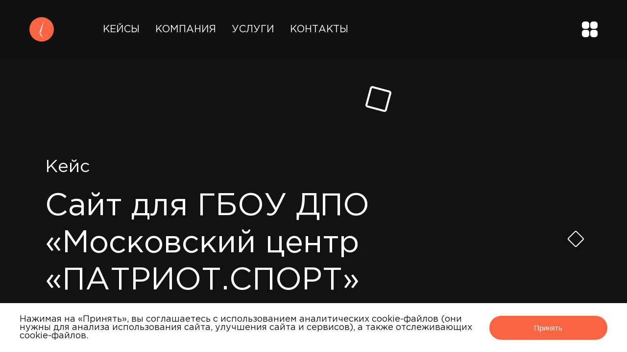

--- FILE ---
content_type: text/html; charset=utf-8
request_url: https://it-cron.ru/tula/cases/sajt-dlya-gbou-dpo-moskovskij-centr-patriot-sport
body_size: 25758
content:
<!DOCTYPE html><html lang="ru"><head><link rel="apple-touch-icon" sizes="180x180" href="/apple-touch-icon.png"/><link rel="icon" type="image/png" sizes="32x32" href="/favicon-32x32.png"/><link rel="icon" type="image/png" sizes="16x16" href="/favicon-16x16.png"/><link rel="manifest" href="/site.webmanifest"/><link rel="mask-icon" href="/safari-pinned-tab.svg" color="#fb6542"/><link rel="apple-touch-icon" href="%PUBLIC_URL%/favicon.png"/><link rel="manifest" href="%PUBLIC_URL%/manifest.json"/><noscript>You need to enable JavaScript to run this app.</noscript><meta name="viewport" content="width=device-width"/><meta charSet="utf-8"/><link rel="canonical" href="https://it-cron.ru/cases/sajt-dlya-gbou-dpo-moskovskij-centr-patriot-sport"/><meta property="og:url" content="https://it-cron.ru/cases/sajt-dlya-gbou-dpo-moskovskij-centr-patriot-sport"/><meta name="description" content=" Разработка IT-решений в городе Тула.
              Задачей было: Разработка маркетингового сайта для государственного заказчика Московского центра “Патриот.Спорт”. Разработаны новостные разделы, проектные разделы, фильтрация по различным параметрам. Сейчас сайт активно используется и наполняется информацией.
"/><title>Сайт для ГБОУ ДПО «Московский центр «ПАТРИОТ.СПОРТ» | IT CRON  в городе Тула</title><meta charSet="utf-8"/><meta name="msapplication-TileColor" content="#da532c"/><meta name="author" content="ООО «АЙТИ КРОН»"/><meta name="theme-color" content="#ffffff"/><meta name="robots" content="index"/><meta name="viewport" content="width=device-width, initial-scale=1"/><meta name="theme-color" content="#000000"/><meta property="og:type" content="website"/><meta property="og:title" content="IT CRON | Разработка мобильных, веб и серверных решений"/><meta property="og:locale" content="ru_RU"/><meta property="og:image" content="https://it-cron.ru/og.png"/><meta name="twitter:card" content="summary_large_image"/><meta name="twitter:title" content="IT CRON | Разработка мобильных, веб и серверных решений"/><meta name="twitter:site" content="@it_cron"/><meta name="twitter:description" content="Заказать разработку мобильных, веб и серверных решений в IT CRON. Разработка iOS (iPhone,iPad,iWatch), Android, Frontend, Backend. АЙТИ КРОН."/><meta name="twitter:image" content="https://it-cron.ru/tw.png"/><meta name="next-head-count" content="7"/><link rel="preload" href="/_next/static/css/9b7aafe26e1bc8a84258.css" as="style"/><link rel="stylesheet" href="/_next/static/css/9b7aafe26e1bc8a84258.css" data-n-g=""/><link rel="preload" href="/_next/static/css/f19a59b51876cdb779d9.css" as="style"/><link rel="stylesheet" href="/_next/static/css/f19a59b51876cdb779d9.css" data-n-p=""/><link rel="preload" href="/_next/static/css/cbd5f74c12f0244085d6.css" as="style"/><link rel="stylesheet" href="/_next/static/css/cbd5f74c12f0244085d6.css" data-n-p=""/><noscript data-n-css=""></noscript><script defer="" nomodule="" src="/_next/static/chunks/polyfills-a40ef1678bae11e696dba45124eadd70.js"></script><script src="/_next/static/chunks/webpack-9107499b391c76c6f2ad.js" defer=""></script><script src="/_next/static/chunks/framework-c93ed74a065331c4bd75.js" defer=""></script><script src="/_next/static/chunks/main-e938f006a0820172ec87.js" defer=""></script><script src="/_next/static/chunks/pages/_app-de65e73e4f5c5b1c5646.js" defer=""></script><script src="/_next/static/chunks/937-01ae8870810b31654403.js" defer=""></script><script src="/_next/static/chunks/914-c06df338e437c5645cdd.js" defer=""></script><script src="/_next/static/chunks/217-67ce3432e591ee8ee8ae.js" defer=""></script><script src="/_next/static/chunks/685-86d6da46af393c25075e.js" defer=""></script><script src="/_next/static/chunks/866-67ba484fbc519d1de12d.js" defer=""></script><script src="/_next/static/chunks/pages/%5BurlPrefix%5D/cases/%5BfriendlyURL%5D-1b82c88a978323273911.js" defer=""></script><script src="/_next/static/5ffXfpg0A2MkOOjONQsuJ/_buildManifest.js" defer=""></script><script src="/_next/static/5ffXfpg0A2MkOOjONQsuJ/_ssgManifest.js" defer=""></script></head><body><script async="" src="https://www.googletagmanager.com/gtag/js?id=G-THMLSBHCXR"></script><div id="__next"><div class="AppLayout_root__22VZi"><div class="AppLayout_header__2e1Bz"><header class="Header_root__3Y-YT"><div class="Header_wrapper__wphln"><div class="Header_wrapperContainer__1-OBL"><a class="Header_homeLogo__1oDQb" href="/"><i class="IconContainer_IconContainer__5DxRB"><svg width="50" height="50" viewBox="0 0 50 50" fill="none" xmlns="http://www.w3.org/2000/svg"><circle cx="25" cy="25" r="25" fill="#FB6542"></circle><path d="M29.6885 7.50024L23.4385 31.4586H20.3135L29.6885 7.50024Z" fill="white"></path><path d="M27.0843 42.5003L23.4385 33.5419H20.3135L27.0843 42.5003Z" fill="white"></path></svg></i></a><div class="Header_content__3uMcU"><div class="Header_list__1IfKG"><a class="Header_link__1fWdG" href="/tula/cases">Кейсы</a><a class="Header_link__1fWdG" href="/company">Компания</a><a class="Header_link__1fWdG" href="/tula/services">Услуги</a><a class="Header_link__1fWdG" href="/contacts">Контакты</a></div><div class="Header_btnMenu__36qf5"><i class="IconContainer_IconContainer__5DxRB"><svg width="32" height="32" viewBox="0 0 32 32" fill="none" xmlns="http://www.w3.org/2000/svg"><path d="M5.45454 0H9.54546C12.5579 0 15 2.44209 15 5.45454V9.54546C15 12.5579 12.5579 15 9.54546 15H5.45454C2.44209 15.0001 0 12.558 0 9.54546V5.45454C0 2.44209 2.44209 0 5.45454 0Z" fill="white"></path><path d="M22.4545 0H26.5455C29.5579 0 32 2.44209 32 5.45454V9.54546C32 12.5579 29.5579 15 26.5455 15H22.4545C19.4421 15 17 12.5579 17 9.54546V5.45454C16.9999 2.44209 19.442 0 22.4545 0Z" fill="white"></path><path d="M5.45454 17H9.54546C12.5579 17 15 19.4421 15 22.4545V26.5455C15 29.5579 12.5579 32 9.54546 32H5.45454C2.44209 32.0001 0 29.558 0 26.5455V22.4546C0 19.4421 2.44209 17 5.45454 17Z" fill="white"></path><path d="M22.4545 17H26.5455C29.5579 17 32 19.4421 32 22.4545V26.5454C32 29.5579 29.5579 32 26.5455 32H22.4545C19.4421 32 17 29.5579 17 26.5455V22.4546C16.9999 19.4421 19.442 17 22.4545 17Z" fill="white"></path></svg></i></div></div></div></div></header></div><main class="AppLayout_content__TBsvj"><div class="CurrentCasePage_root__1ZFw7"><div class="CurrentCasePage_rectContainer__3mi1w"><div class="CurrentCasePage_firtsRect__o62tI"></div></div><div class="CurrentCasePage_headerContainer__1fK2p"><div class="CurrentCasePage_header__1FsTj"><div class="CurrentCasePage_subTitle__22XfN">Кейс</div><h1 class="CurrentCasePage_title__3JqN9">Сайт для ГБОУ ДПО «Московский центр «ПАТРИОТ.СПОРТ»</h1></div><div class="CurrentCasePage_secRect__3ZYfU"></div></div><div class="CurrentCasePage_btnBackContainer__2zkuk"><a href="/tula/cases"><i class="IconContainer_IconContainer__5DxRB CurrentCasePage_btnBack__2Haoj"><svg width="64" height="64" viewBox="0 0 64 64" fill="none" xmlns="http://www.w3.org/2000/svg"><rect y="1.93407" width="42.5196" height="42.5196" rx="2.05139" transform="matrix(-0.707107 0.707107 0.707107 0.707107 30.6324 0.566475)" fill="#FB6542" stroke="#FB6542" stroke-width="2.73518"></rect><path d="M42.688 31.0584C43.2221 31.5924 43.2221 32.4583 42.688 32.9924L33.9847 41.6957C33.4506 42.2298 32.5847 42.2298 32.0506 41.6957C31.5165 41.1616 31.5165 40.2957 32.0506 39.7617L39.7869 32.0254L32.0506 24.2891C31.5165 23.755 31.5165 22.8891 32.0506 22.3551C32.5847 21.821 33.4506 21.821 33.9847 22.3551L42.688 31.0584ZM22.2266 30.6578L41.721 30.6578V33.393H22.2266V30.6578Z" fill="white"></path></svg></i></a></div><div class="CurrentCasePage_caseCategoryContainer__2w6kH"><div class="CurrentCasePage_categoriesContainer__1LbI4"><div class="CurrentCasePage_title__3JqN9">Категория проекта</div><div class="CurrentCasePage_categories__16hTH"><div>Релиз<!-- -->, </div><div>Wordpress<!-- -->, </div><div>Дизайн<!-- -->, </div><div>Тестирование<!-- -->, </div><div>Разработка<!-- -->, </div><div>Предпроектная деятельность<!-- -->, </div><div>Web<!-- -->, </div><div>Аналитика<!-- -->, </div><div>Приемка<!-- -->, </div><div>Гос. заказ</div></div></div><img alt="Скачать Сайт для ГБОУ ДПО «Московский центр «ПАТРИОТ.СПОРТ», релиз, приложения для app store, приложение для play маркет, приложение под ios, приложение под android. " src="data:image/png;base64,
"/></div><div class="CurrentCasePage_rectContainer__3mi1w"><div class="CurrentCasePage_thirdRect__31OBU"></div></div><div class="CurrentCasePage_contentContainer__27y0x"><div class="CurrentCasePage_taskContainer__WWFnL"><div class="CurrentCasePage_title__3JqN9">Задача</div><div class="CurrentCasePage_description__2a9Uf">Разработка маркетингового сайта для государственного заказчика Московского центра “Патриот.Спорт”. Разработаны новостные разделы, проектные разделы, фильтрация по различным параметрам. Сейчас сайт активно используется и наполняется информацией.
</div></div><div style="color:white;background-color:#F4717B" class="CurrentCasePage_tecnologiesContainer__3wUFY"><div class="CurrentCasePage_tecnologyTitle__DkAWM">Технология</div><div class="CurrentCasePage_tecnoContainer__Z7dHN"><div class="CurrentCasePage_tecno__1fSX0">iOS (PhoneGap)</div><div class="CurrentCasePage_tecno__1fSX0">Android (PhoneGap)</div></div><div class="CurrentCasePage_platformTitle__3LfrZ">Платформа</div><div class="CurrentCasePage_platContainer__3ZApG"><div class="CurrentCasePage_plat__2cGf_">Web</div></div></div><div class="CurrentCasePage_stepsContainer__1OAmH"><div class="CurrentCasePage_title__3JqN9">Этапы</div><div class="CurrentCasePage_steps__3JZ9C">Релиз, <!-- -->Тестирование, <!-- -->Предпроектная деятельность, <!-- -->Дизайн, <!-- -->Приемка, <!-- -->Аналитика, <!-- -->Разработка</div></div><div style="color:white;background-color:#F4717B" class="CurrentCasePage_whatCanContainer__1ZPVm"><div class="CurrentCasePage_title__3JqN9"></div><div class="CurrentCasePage_whatCan__lCFd7"></div></div><div class="CurrentCasePage_auditoryContainer__giAV7"><div class="CurrentCasePage_title__3JqN9">Целевая аудитория</div><div class="CurrentCasePage_auditory__37XvT">Ученики школ, преподаватели школ и администрация структуры Патриот.Спорт.
</div></div></div><div class="CurrentCasePage_nextCaseContainer__1itLe"><hr class="CurrentCasePage_hrTop__3sLyV"/><div class="CurrentCasePage_title__3JqN9">Следующий кейс</div><div class="CurrentCasePage_imgContainer__2sIyF"><img style="background-color:#FFFFFF;color:transparent" alt="Сайт для ГБОУ ДПО «Московский центр «ПАТРИОТ.СПОРТ» по ключ, заказать создание приложения, заказать дизайн мобильного приложения, заказать дизайн сайта, заказать разработку приложения" src="https://server.it-cron.ru/images/main/Frame%2038.png"/><div class="CurrentCasePage_nextCaseTitle__2-kW8">Сайт компании ООО «ЦОТ Специалист»</div></div><hr class="CurrentCasePage_hrBottom__3pIPo"/></div><div class="CurrentCasePage_filtersContainer__2R0kS"><div class="CurrentCasePage_title__3JqN9">IT-решения<!-- --> <!-- -->в городе Тула</div><div class="CurrentCasePage_filtersChoose__3tUV0"><div class="CurrentCasePage_line__181G9"></div><div class="CurrentCasePage_sectionFilter__35eJW"><div class="CurrentCasePage_sectionTitle__3Z0yi">Отрасль</div><div class="CurrentCasePage_lineForMobile__3j_rp"></div><div class="CurrentCasePage_lineForPlan__CxLYb"></div><div class="CurrentCasePage_filterContainer__1gCtq"><a href="/tula/cases?filter=250899b4-252d-417d-8280-418b88cc9a34"><div class="CurrentCasePage_filter__2S_9p">BI-отчеты</div></a><a href="/tula/cases?filter=df9db9cb-a623-45c9-9500-f8310ae769a7"><div class="CurrentCasePage_filter__2S_9p">Гос. заказ</div></a><a href="/tula/cases?filter=3f122e34-6081-44c8-806f-29eeadd9bd00"><div class="CurrentCasePage_filter__2S_9p">Энергетика</div></a><a href="/tula/cases?filter=6fe0e6ba-db5c-4815-9614-11bfcaf5a7e5"><div class="CurrentCasePage_filter__2S_9p">Образование</div></a><a href="/tula/cases?filter=1b7ac93c-72c5-4d9c-8324-2832ab78eafb"><div class="CurrentCasePage_filter__2S_9p">Финтех</div></a><a href="/tula/cases?filter=98ec4b41-8797-4c29-9502-2b5c5db47dd2"><div class="CurrentCasePage_filter__2S_9p">Образ жизни</div></a><a href="/tula/cases?filter=5388adb4-c44f-4cf5-8ff1-5510096e5134"><div class="CurrentCasePage_filter__2S_9p">Медицина</div></a><a href="/tula/cases?filter=19a57a21-2f21-4ab4-ad52-1ab8c3c21fdd"><div class="CurrentCasePage_filter__2S_9p">E-commerce</div></a><a href="/tula/cases?filter=9daf73d2-6ca2-4fc7-a831-7f4fcfc4347b"><div class="CurrentCasePage_filter__2S_9p">Безопасность</div></a><a href="/tula/cases?filter=c5fd8f03-75e6-4b4c-907c-d7de77eb981d"><div class="CurrentCasePage_filter__2S_9p">Развлечения</div></a><a href="/tula/cases?filter=519aed7a-f518-4ae2-acc6-94a20c282f34"><div class="CurrentCasePage_filter__2S_9p">Картография</div></a></div></div><div class="CurrentCasePage_sectionFilter__35eJW"><div class="CurrentCasePage_sectionTitle__3Z0yi">Платформы</div><div class="CurrentCasePage_lineForMobile__3j_rp"></div><div class="CurrentCasePage_lineForPlan__CxLYb"></div><div class="CurrentCasePage_filterContainer__1gCtq"><a href="/tula/cases?filter=088216bf-dc52-4838-8748-5a8260785866"><div class="CurrentCasePage_filter__2S_9p">Android</div></a><a href="/tula/cases?filter=6aef4516-5ba5-47b1-9134-c8f25116f2b7"><div class="CurrentCasePage_filter__2S_9p">Chat-system</div></a><a href="/tula/cases?filter=8c8ac1b4-0262-4653-a059-0cbafd90eeef"><div class="CurrentCasePage_filter__2S_9p">Telegram</div></a><a href="/tula/cases?filter=c38d645a-3163-4d4f-97dd-00ac18c2f4f5"><div class="CurrentCasePage_filter__2S_9p">Backend</div></a><a href="/tula/cases?filter=d5c634ea-0d8d-42d1-b972-144fef46dd7f"><div class="CurrentCasePage_filter__2S_9p">Windows</div></a><a href="/tula/cases?filter=e70af8bc-7739-4a0c-80df-68750850aa63"><div class="CurrentCasePage_filter__2S_9p">Панель управления</div></a><a href="/tula/cases?filter=ec3b51f9-cf32-48d0-a2bd-2372b6b54b38"><div class="CurrentCasePage_filter__2S_9p">Web</div></a><a href="/tula/cases?filter=fe85a416-2f0c-470a-b3ee-c750248d81a3"><div class="CurrentCasePage_filter__2S_9p">iOS</div></a></div></div><div class="CurrentCasePage_sectionFilter__35eJW"><div class="CurrentCasePage_sectionTitle__3Z0yi">Услуги</div><div class="CurrentCasePage_lineForMobile__3j_rp"></div><div class="CurrentCasePage_lineForPlan__CxLYb"></div><div class="CurrentCasePage_filterContainer__1gCtq"><a href="/tula/cases?filter=0ba1e7d1-4d37-4372-bff6-2da6a289109b"><div class="CurrentCasePage_filter__2S_9p">Релиз</div></a><a href="/tula/cases?filter=1b373e59-1513-4fc1-9767-21c9fac81497"><div class="CurrentCasePage_filter__2S_9p">Сопровождение</div></a><a href="/tula/cases?filter=1e9f7a13-f29a-4a4c-b86f-f0d01ba4d0fd"><div class="CurrentCasePage_filter__2S_9p">Дизайн</div></a><a href="/tula/cases?filter=1fde874e-953a-4feb-8411-bbf173453d23"><div class="CurrentCasePage_filter__2S_9p">Тестирование</div></a><a href="/tula/cases?filter=85123c2f-6cbb-4268-a02c-4d2bb36a072c"><div class="CurrentCasePage_filter__2S_9p">Разработка</div></a><a href="/tula/cases?filter=859b4c50-d842-4f57-b00b-016539886853"><div class="CurrentCasePage_filter__2S_9p">Предпроектная деятельность</div></a><a href="/tula/cases?filter=eefbd20d-e59c-42dc-8ebc-7cf81dede2d4"><div class="CurrentCasePage_filter__2S_9p">Аналитика</div></a><a href="/tula/cases?filter=f2df6242-206c-4184-bc31-a6d93275a7d8"><div class="CurrentCasePage_filter__2S_9p">Приемка</div></a></div></div><div class="CurrentCasePage_sectionFilter__35eJW"><div class="CurrentCasePage_sectionTitle__3Z0yi">Языки</div><div class="CurrentCasePage_lineForMobile__3j_rp"></div><div class="CurrentCasePage_lineForPlan__CxLYb"></div><div class="CurrentCasePage_filterContainer__1gCtq"><a href="/tula/cases?filter=0b6c9851-3e78-458c-9bf7-dcd44a20bf54"><div class="CurrentCasePage_filter__2S_9p">Node.JS</div></a><a href="/tula/cases?filter=0c466738-dea1-41cd-8c51-e57a1871a78a"><div class="CurrentCasePage_filter__2S_9p">Java</div></a><a href="/tula/cases?filter=1031475b-a085-4e1c-b034-815105b759a8"><div class="CurrentCasePage_filter__2S_9p">Xamarin</div></a><a href="/tula/cases?filter=13512701-c378-4d5a-b160-bce6867ce138"><div class="CurrentCasePage_filter__2S_9p">Wordpress</div></a><a href="/tula/cases?filter=1ac10528-15ab-4e03-9f15-2db124dc7d0a"><div class="CurrentCasePage_filter__2S_9p">Drupal 8, Angular</div></a><a href="/tula/cases?filter=24f568d5-c6ce-4aad-bf51-6a3afa802966"><div class="CurrentCasePage_filter__2S_9p">ASP.NET Core, Azure</div></a><a href="/tula/cases?filter=2fb079e8-5ff5-4c1b-bd8b-fd800cd6f7f9"><div class="CurrentCasePage_filter__2S_9p">MS Power BI</div></a><a href="/tula/cases?filter=573dd628-7e06-4429-a1fd-80b0544746e9"><div class="CurrentCasePage_filter__2S_9p">1C-Битрикс</div></a><a href="/tula/cases?filter=818aa928-7e44-46df-92bd-3544307f48e5"><div class="CurrentCasePage_filter__2S_9p">Objective-C</div></a><a href="/tula/cases?filter=8658033d-f5c1-41e0-b29f-97780795ffdb"><div class="CurrentCasePage_filter__2S_9p">C#, UWP</div></a><a href="/tula/cases?filter=8b9267c3-ffa4-4396-a9ed-9deb6150677a"><div class="CurrentCasePage_filter__2S_9p">Python</div></a><a href="/tula/cases?filter=af996dd8-2ef9-40b9-9d61-3a2f877d98d9"><div class="CurrentCasePage_filter__2S_9p">PHP</div></a><a href="/tula/cases?filter=b0e51f01-6142-48f7-b018-7df6acb7d3d4"><div class="CurrentCasePage_filter__2S_9p">Kotlin</div></a><a href="/tula/cases?filter=b8367bcd-e6d4-4928-996c-0e50351a0806"><div class="CurrentCasePage_filter__2S_9p">MODX</div></a><a href="/tula/cases?filter=c33029c0-85ff-4d5b-ad2d-ba2b67e5d970"><div class="CurrentCasePage_filter__2S_9p">Swift</div></a><a href="/tula/cases?filter=cacb5e2a-a26d-4a47-b3c0-4cd087eca719"><div class="CurrentCasePage_filter__2S_9p">PhoneGap</div></a><a href="/tula/cases?filter=cbb79b74-c678-466e-9240-af80a2510f44"><div class="CurrentCasePage_filter__2S_9p">React</div></a><a href="/tula/cases?filter=d44f2a89-c2f9-4385-b051-31c6e954e04b"><div class="CurrentCasePage_filter__2S_9p">Java, Kotlin</div></a><a href="/tula/cases?filter=dd365f79-0af8-41c3-9d5b-ea19f2fff55f"><div class="CurrentCasePage_filter__2S_9p">Cordova</div></a><a href="/tula/cases?filter=eb90f73c-87cb-442c-9ac2-f2eb9dcdd441"><div class="CurrentCasePage_filter__2S_9p">C++</div></a></div></div></div></div><div class="CurrentCasePage_footer__2VyzR"><div class="CommonFooter_container__15PYr"><div class="CommonFooter_footerContainer__1se5Y"><div class="CommonFooter_footerTitle__1l9xg"> <!-- -->Стать клиентом или партнером!</div><div class="CommonFooter_line__2Z4rp"></div><div class="CommonFooter_mainMail__2SoFO">hello@it-cron.ru</div></div><div class="CommonFooter_requstContainer__2yO53"><div class="CommonFooter_address__iB7O-"><div class="CommonFooter_city__2-6jr">Россия, Москва</div><div class="CommonFooter_street__3dozJ">119330, ул. Мосфильмовская, 35</div><div class="CommonFooter_phone__22_uk">+7 (495) 006-13-57</div></div><button class="ButtonRequest_root__1UlRR"><div class="ButtonRequest_button__2yXHg"><div class="ButtonRequest_text__3HVRH"> <!-- -->Оставить заявку</div></div></button><div class="CommonFooter_addressMobile__2d43Y"><div class="CommonFooter_city__2-6jr">Россия, Москва</div><div class="CommonFooter_street__3dozJ">119330, ул. Мосфильмовская, 35</div><div class="CommonFooter_phone__22_uk">+7 (495) 006-13-57</div></div><div class="CommonFooter_connectionBy__1Nd9Y"><div class="CommonFooter_connectText__rwlID">Связаться через</div><div><a href="https://t.me/itcron" target="_blank" rel="noreferrer"><i class="IconContainer_IconContainer__5DxRB CommonFooter_iconSocial__10714"><svg width="72" height="72" viewBox="0 0 72 72" fill="none" xmlns="http://www.w3.org/2000/svg"><path fill-rule="evenodd" clip-rule="evenodd" d="M72 36C72 55.8822 55.8822 72 36 72C16.1178 72 0 55.8822 0 36C0 16.1178 16.1178 0 36 0C55.8822 0 72 16.1178 72 36ZM24.1073 32.7023C20.501 34.2768 16.7957 35.8947 13.4074 37.761C11.6382 39.0564 13.9896 39.9728 16.1957 40.8323C16.5464 40.9689 16.8933 41.1041 17.2196 41.2391C17.4911 41.3226 17.7671 41.4105 18.0468 41.4996C20.5004 42.2813 23.2361 43.1529 25.6181 41.8418C29.531 39.594 33.2235 36.9954 36.9134 34.3987C38.1222 33.5479 39.3308 32.6975 40.5467 31.8596C40.6037 31.8231 40.6679 31.7814 40.7382 31.7359C41.774 31.0644 44.1036 29.5543 43.2418 31.6351C41.2042 33.8635 39.0216 35.8361 36.8272 37.8195C35.3482 39.1562 33.8639 40.4978 32.4149 41.9258C31.1529 42.9512 29.8423 45.0132 31.2555 46.4491C34.5103 48.7276 37.8161 50.9509 41.1198 53.173C42.1949 53.896 43.2699 54.6191 44.3427 55.3439C46.161 56.7956 49.0028 55.6212 49.4025 53.3528C49.5803 52.3092 49.7588 51.2658 49.9373 50.2222C50.9237 44.4552 51.9103 38.6861 52.782 32.9003C52.9005 31.9926 53.0347 31.0851 53.1691 30.1771C53.4948 27.9765 53.8209 25.7731 53.9228 23.5606C53.6603 21.3526 50.983 21.8382 49.4932 22.3347C41.8354 25.2486 34.2541 28.3785 26.7028 31.5636C25.8474 31.9425 24.9803 32.3211 24.1073 32.7023Z" fill="#FB6542"></path></svg></i></a><a href="https://t.me/itcron" target="_blank" rel="noreferrer"><i class="IconContainer_IconContainer__5DxRB CommonFooter_iconSocialMob___z1kv"><svg width="72" height="72" viewBox="0 0 72 72" fill="none" xmlns="http://www.w3.org/2000/svg"><path fill-rule="evenodd" clip-rule="evenodd" d="M72 36C72 55.8822 55.8822 72 36 72C16.1178 72 0 55.8822 0 36C0 16.1178 16.1178 0 36 0C55.8822 0 72 16.1178 72 36ZM24.1073 32.7023C20.501 34.2768 16.7957 35.8947 13.4074 37.761C11.6382 39.0564 13.9896 39.9728 16.1957 40.8323C16.5464 40.9689 16.8933 41.1041 17.2196 41.2391C17.4911 41.3226 17.7671 41.4105 18.0468 41.4996C20.5004 42.2813 23.2361 43.1529 25.6181 41.8418C29.531 39.594 33.2235 36.9954 36.9134 34.3987C38.1222 33.5479 39.3308 32.6975 40.5467 31.8596C40.6037 31.8231 40.6679 31.7814 40.7382 31.7359C41.774 31.0644 44.1036 29.5543 43.2418 31.6351C41.2042 33.8635 39.0216 35.8361 36.8272 37.8195C35.3482 39.1562 33.8639 40.4978 32.4149 41.9258C31.1529 42.9512 29.8423 45.0132 31.2555 46.4491C34.5103 48.7276 37.8161 50.9509 41.1198 53.173C42.1949 53.896 43.2699 54.6191 44.3427 55.3439C46.161 56.7956 49.0028 55.6212 49.4025 53.3528C49.5803 52.3092 49.7588 51.2658 49.9373 50.2222C50.9237 44.4552 51.9103 38.6861 52.782 32.9003C52.9005 31.9926 53.0347 31.0851 53.1691 30.1771C53.4948 27.9765 53.8209 25.7731 53.9228 23.5606C53.6603 21.3526 50.983 21.8382 49.4932 22.3347C41.8354 25.2486 34.2541 28.3785 26.7028 31.5636C25.8474 31.9425 24.9803 32.3211 24.1073 32.7023Z" fill="#FB6542"></path></svg></i></a></div></div></div></div></div></div></main></div></div><script id="__NEXT_DATA__" type="application/json">{"props":{"pageProps":{"initialReduxState":{"CaseReducer":{"chooseFilters":[],"filters":[{"Id":"b301f958-3638-4b11-9a17-14bb679d56cf","Name":"Отрасль","Filters":[{"Id":"250899b4-252d-417d-8280-418b88cc9a34","Name":"BI-отчеты"},{"Id":"df9db9cb-a623-45c9-9500-f8310ae769a7","Name":"Гос. заказ"},{"Id":"3f122e34-6081-44c8-806f-29eeadd9bd00","Name":"Энергетика"},{"Id":"6fe0e6ba-db5c-4815-9614-11bfcaf5a7e5","Name":"Образование"},{"Id":"1b7ac93c-72c5-4d9c-8324-2832ab78eafb","Name":"Финтех"},{"Id":"98ec4b41-8797-4c29-9502-2b5c5db47dd2","Name":"Образ жизни"},{"Id":"5388adb4-c44f-4cf5-8ff1-5510096e5134","Name":"Медицина"},{"Id":"19a57a21-2f21-4ab4-ad52-1ab8c3c21fdd","Name":"E-commerce"},{"Id":"9daf73d2-6ca2-4fc7-a831-7f4fcfc4347b","Name":"Безопасность"},{"Id":"c5fd8f03-75e6-4b4c-907c-d7de77eb981d","Name":"Развлечения"},{"Id":"519aed7a-f518-4ae2-acc6-94a20c282f34","Name":"Картография"}]},{"Id":"1ac611be-e5d5-4c65-8d5b-c0abe1bb611a","Name":"Платформы","Filters":[{"Id":"088216bf-dc52-4838-8748-5a8260785866","Name":"Android"},{"Id":"6aef4516-5ba5-47b1-9134-c8f25116f2b7","Name":"Chat-system"},{"Id":"8c8ac1b4-0262-4653-a059-0cbafd90eeef","Name":"Telegram"},{"Id":"c38d645a-3163-4d4f-97dd-00ac18c2f4f5","Name":"Backend"},{"Id":"d5c634ea-0d8d-42d1-b972-144fef46dd7f","Name":"Windows"},{"Id":"e70af8bc-7739-4a0c-80df-68750850aa63","Name":"Панель управления"},{"Id":"ec3b51f9-cf32-48d0-a2bd-2372b6b54b38","Name":"Web"},{"Id":"fe85a416-2f0c-470a-b3ee-c750248d81a3","Name":"iOS"}]},{"Id":"5d1830bc-ff72-4807-9b54-6464230b575b","Name":"Услуги","Filters":[{"Id":"0ba1e7d1-4d37-4372-bff6-2da6a289109b","Name":"Релиз"},{"Id":"1b373e59-1513-4fc1-9767-21c9fac81497","Name":"Сопровождение"},{"Id":"1e9f7a13-f29a-4a4c-b86f-f0d01ba4d0fd","Name":"Дизайн"},{"Id":"1fde874e-953a-4feb-8411-bbf173453d23","Name":"Тестирование"},{"Id":"85123c2f-6cbb-4268-a02c-4d2bb36a072c","Name":"Разработка"},{"Id":"859b4c50-d842-4f57-b00b-016539886853","Name":"Предпроектная деятельность"},{"Id":"eefbd20d-e59c-42dc-8ebc-7cf81dede2d4","Name":"Аналитика"},{"Id":"f2df6242-206c-4184-bc31-a6d93275a7d8","Name":"Приемка"}]},{"Id":"0e663c76-3a4a-4584-8d60-9d251dc5aa3e","Name":"Языки","Filters":[{"Id":"0b6c9851-3e78-458c-9bf7-dcd44a20bf54","Name":"Node.JS"},{"Id":"0c466738-dea1-41cd-8c51-e57a1871a78a","Name":"Java"},{"Id":"1031475b-a085-4e1c-b034-815105b759a8","Name":"Xamarin"},{"Id":"13512701-c378-4d5a-b160-bce6867ce138","Name":"Wordpress"},{"Id":"1ac10528-15ab-4e03-9f15-2db124dc7d0a","Name":"Drupal 8, Angular"},{"Id":"24f568d5-c6ce-4aad-bf51-6a3afa802966","Name":"ASP.NET Core, Azure"},{"Id":"2fb079e8-5ff5-4c1b-bd8b-fd800cd6f7f9","Name":"MS Power BI"},{"Id":"573dd628-7e06-4429-a1fd-80b0544746e9","Name":"1C-Битрикс"},{"Id":"818aa928-7e44-46df-92bd-3544307f48e5","Name":"Objective-C"},{"Id":"8658033d-f5c1-41e0-b29f-97780795ffdb","Name":"C#, UWP"},{"Id":"8b9267c3-ffa4-4396-a9ed-9deb6150677a","Name":"Python"},{"Id":"af996dd8-2ef9-40b9-9d61-3a2f877d98d9","Name":"PHP"},{"Id":"b0e51f01-6142-48f7-b018-7df6acb7d3d4","Name":"Kotlin"},{"Id":"b8367bcd-e6d4-4928-996c-0e50351a0806","Name":"MODX"},{"Id":"c33029c0-85ff-4d5b-ad2d-ba2b67e5d970","Name":"Swift"},{"Id":"cacb5e2a-a26d-4a47-b3c0-4cd087eca719","Name":"PhoneGap"},{"Id":"cbb79b74-c678-466e-9240-af80a2510f44","Name":"React"},{"Id":"d44f2a89-c2f9-4385-b051-31c6e954e04b","Name":"Java, Kotlin"},{"Id":"dd365f79-0af8-41c3-9d5b-ea19f2fff55f","Name":"Cordova"},{"Id":"eb90f73c-87cb-442c-9ac2-f2eb9dcdd441","Name":"C++"}]}],"isFetching":false,"cases":[{"Id":"3hf1pp3mj4","Image":"https://server.it-cron.ru/images/main/pk_main.png","Title":"Мобильное приложение \"Поликлиника.ру 2.0\"","CaseColor":"F18D18","FeaturesTitle":"Мы создали мобильное приложение для ","FriendlyURL":"mobilnoe-prilozhenie-policlinika-ru","Filters":[{"Id":"088216bf-dc52-4838-8748-5a8260785866","Name":"Android"},{"Id":"0ba1e7d1-4d37-4372-bff6-2da6a289109b","Name":"Релиз"},{"Id":"1b373e59-1513-4fc1-9767-21c9fac81497","Name":"Сопровождение"},{"Id":"1fde874e-953a-4feb-8411-bbf173453d23","Name":"Тестирование"},{"Id":"85123c2f-6cbb-4268-a02c-4d2bb36a072c","Name":"Разработка"},{"Id":"e70af8bc-7739-4a0c-80df-68750850aa63","Name":"Панель управления"},{"Id":"eefbd20d-e59c-42dc-8ebc-7cf81dede2d4","Name":"Аналитика"},{"Id":"fe85a416-2f0c-470a-b3ee-c750248d81a3","Name":"iOS"},{"Id":"5388adb4-c44f-4cf5-8ff1-5510096e5134","Name":"Медицина"}]},{"Id":"g9jh2ruclu","Image":"https://server.it-cron.ru/images/main/ik_main.png","Title":"Мобильное приложение \"Инфоклиника.RU\"","CaseColor":"2F80ED","FeaturesTitle":"Приложение предоставляет возможность","FriendlyURL":"mobilnoe-prilozhenie-infoclinica-ru","Filters":[{"Id":"088216bf-dc52-4838-8748-5a8260785866","Name":"Android"},{"Id":"0ba1e7d1-4d37-4372-bff6-2da6a289109b","Name":"Релиз"},{"Id":"1b373e59-1513-4fc1-9767-21c9fac81497","Name":"Сопровождение"},{"Id":"1e9f7a13-f29a-4a4c-b86f-f0d01ba4d0fd","Name":"Дизайн"},{"Id":"1fde874e-953a-4feb-8411-bbf173453d23","Name":"Тестирование"},{"Id":"85123c2f-6cbb-4268-a02c-4d2bb36a072c","Name":"Разработка"},{"Id":"859b4c50-d842-4f57-b00b-016539886853","Name":"Предпроектная деятельность"},{"Id":"eefbd20d-e59c-42dc-8ebc-7cf81dede2d4","Name":"Аналитика"},{"Id":"fe85a416-2f0c-470a-b3ee-c750248d81a3","Name":"iOS"},{"Id":"5388adb4-c44f-4cf5-8ff1-5510096e5134","Name":"Медицина"}]},{"Id":"T+","Image":"https://server.it-cron.ru/images/main/Frame%201.png","Title":"Мобильное приложение ПАО «Т Плюс»","CaseColor":"667481","FeaturesTitle":"Мы разработали ряд сервисов, которые позволяют","FriendlyURL":"mobilnoe-prilozhenie-pao-t-plyus","Filters":[{"Id":"088216bf-dc52-4838-8748-5a8260785866","Name":"Android"},{"Id":"0ba1e7d1-4d37-4372-bff6-2da6a289109b","Name":"Релиз"},{"Id":"1b373e59-1513-4fc1-9767-21c9fac81497","Name":"Сопровождение"},{"Id":"1e9f7a13-f29a-4a4c-b86f-f0d01ba4d0fd","Name":"Дизайн"},{"Id":"1fde874e-953a-4feb-8411-bbf173453d23","Name":"Тестирование"},{"Id":"85123c2f-6cbb-4268-a02c-4d2bb36a072c","Name":"Разработка"},{"Id":"b0e51f01-6142-48f7-b018-7df6acb7d3d4","Name":"Kotlin"},{"Id":"c33029c0-85ff-4d5b-ad2d-ba2b67e5d970","Name":"Swift"},{"Id":"eefbd20d-e59c-42dc-8ebc-7cf81dede2d4","Name":"Аналитика"},{"Id":"fe85a416-2f0c-470a-b3ee-c750248d81a3","Name":"iOS"},{"Id":"3f122e34-6081-44c8-806f-29eeadd9bd00","Name":"Энергетика"}]},{"Id":"ps9qk1fth6","Image":"https://server.it-cron.ru/images/main/akado_main.png","Title":"Мобильное приложение \"Акадо\"","CaseColor":"D22D1F","FeaturesTitle":"С помощью приложения можно осуществлять такие функции как ","FriendlyURL":"mobilnoe-prilozhenie-akado","Filters":[{"Id":"088216bf-dc52-4838-8748-5a8260785866","Name":"Android"},{"Id":"1b373e59-1513-4fc1-9767-21c9fac81497","Name":"Сопровождение"},{"Id":"1fde874e-953a-4feb-8411-bbf173453d23","Name":"Тестирование"},{"Id":"85123c2f-6cbb-4268-a02c-4d2bb36a072c","Name":"Разработка"},{"Id":"fe85a416-2f0c-470a-b3ee-c750248d81a3","Name":"iOS"}]},{"Id":"fan0gvj6sg","Image":"https://server.it-cron.ru/images/main/Frame%202.png","Title":"Мобильное приложение ГБОУ «Курчатовская школа»","CaseColor":"69488D","FeaturesTitle":"Наше решение позволяет","FriendlyURL":"mobilnoe-prilozhenie-gbou-kurchatovskaya-shkola","Filters":[{"Id":"088216bf-dc52-4838-8748-5a8260785866","Name":"Android"},{"Id":"0ba1e7d1-4d37-4372-bff6-2da6a289109b","Name":"Релиз"},{"Id":"1b373e59-1513-4fc1-9767-21c9fac81497","Name":"Сопровождение"},{"Id":"1e9f7a13-f29a-4a4c-b86f-f0d01ba4d0fd","Name":"Дизайн"},{"Id":"1fde874e-953a-4feb-8411-bbf173453d23","Name":"Тестирование"},{"Id":"85123c2f-6cbb-4268-a02c-4d2bb36a072c","Name":"Разработка"},{"Id":"859b4c50-d842-4f57-b00b-016539886853","Name":"Предпроектная деятельность"},{"Id":"af996dd8-2ef9-40b9-9d61-3a2f877d98d9","Name":"PHP"},{"Id":"b0e51f01-6142-48f7-b018-7df6acb7d3d4","Name":"Kotlin"},{"Id":"c33029c0-85ff-4d5b-ad2d-ba2b67e5d970","Name":"Swift"},{"Id":"c38d645a-3163-4d4f-97dd-00ac18c2f4f5","Name":"Backend"},{"Id":"cbb79b74-c678-466e-9240-af80a2510f44","Name":"React"},{"Id":"e70af8bc-7739-4a0c-80df-68750850aa63","Name":"Панель управления"},{"Id":"eefbd20d-e59c-42dc-8ebc-7cf81dede2d4","Name":"Аналитика"},{"Id":"f2df6242-206c-4184-bc31-a6d93275a7d8","Name":"Приемка"},{"Id":"fe85a416-2f0c-470a-b3ee-c750248d81a3","Name":"iOS"},{"Id":"6fe0e6ba-db5c-4815-9614-11bfcaf5a7e5","Name":"Образование"}]},{"Id":"fspt6oo4jc","Image":"https://server.it-cron.ru/images/main/Frame%2049.png","Title":"Веб-сервис ГБОУ «Курчатовская школа»","CaseColor":"69488D","FeaturesTitle":"Наше решение позволяет","FriendlyURL":"veb-servis-gbou-kurchatovskaya-shkola","Filters":[{"Id":"0ba1e7d1-4d37-4372-bff6-2da6a289109b","Name":"Релиз"},{"Id":"1b373e59-1513-4fc1-9767-21c9fac81497","Name":"Сопровождение"},{"Id":"1e9f7a13-f29a-4a4c-b86f-f0d01ba4d0fd","Name":"Дизайн"},{"Id":"1fde874e-953a-4feb-8411-bbf173453d23","Name":"Тестирование"},{"Id":"85123c2f-6cbb-4268-a02c-4d2bb36a072c","Name":"Разработка"},{"Id":"859b4c50-d842-4f57-b00b-016539886853","Name":"Предпроектная деятельность"},{"Id":"cbb79b74-c678-466e-9240-af80a2510f44","Name":"React"},{"Id":"ec3b51f9-cf32-48d0-a2bd-2372b6b54b38","Name":"Web"},{"Id":"eefbd20d-e59c-42dc-8ebc-7cf81dede2d4","Name":"Аналитика"},{"Id":"f2df6242-206c-4184-bc31-a6d93275a7d8","Name":"Приемка"},{"Id":"6fe0e6ba-db5c-4815-9614-11bfcaf5a7e5","Name":"Образование"}]},{"Id":"sh2r3uuqbv","Image":"https://server.it-cron.ru/images/main/tplussport_main.png ","Title":"Мобильное приложение ПАО «Т Плюс». Раздел «Спорт»","CaseColor":"F15922","FeaturesTitle":"Мы разработали ряд сервисов, которые позволяют","FriendlyURL":"mobilnoe-prilozhenie-pao-t-plyus-sport","Filters":[{"Id":"088216bf-dc52-4838-8748-5a8260785866","Name":"Android"},{"Id":"0ba1e7d1-4d37-4372-bff6-2da6a289109b","Name":"Релиз"},{"Id":"1b373e59-1513-4fc1-9767-21c9fac81497","Name":"Сопровождение"},{"Id":"1e9f7a13-f29a-4a4c-b86f-f0d01ba4d0fd","Name":"Дизайн"},{"Id":"1fde874e-953a-4feb-8411-bbf173453d23","Name":"Тестирование"},{"Id":"85123c2f-6cbb-4268-a02c-4d2bb36a072c","Name":"Разработка"},{"Id":"fe85a416-2f0c-470a-b3ee-c750248d81a3","Name":"iOS"}]},{"Id":"eb1pno2rt3","Image":"https://server.it-cron.ru/images/main/Frame%2027.png","Title":"Мобильное приложение “Тюмень - Наш дом”","CaseColor":"0373CB","FeaturesTitle":"Мы доработали приложение, которое позволяет","FriendlyURL":"mobilnoe-prilozhenie-tyumen-nash-dom","Filters":[{"Id":"088216bf-dc52-4838-8748-5a8260785866","Name":"Android"},{"Id":"0ba1e7d1-4d37-4372-bff6-2da6a289109b","Name":"Релиз"},{"Id":"1b373e59-1513-4fc1-9767-21c9fac81497","Name":"Сопровождение"},{"Id":"1e9f7a13-f29a-4a4c-b86f-f0d01ba4d0fd","Name":"Дизайн"},{"Id":"1fde874e-953a-4feb-8411-bbf173453d23","Name":"Тестирование"},{"Id":"85123c2f-6cbb-4268-a02c-4d2bb36a072c","Name":"Разработка"},{"Id":"af996dd8-2ef9-40b9-9d61-3a2f877d98d9","Name":"PHP"},{"Id":"b0e51f01-6142-48f7-b018-7df6acb7d3d4","Name":"Kotlin"},{"Id":"c33029c0-85ff-4d5b-ad2d-ba2b67e5d970","Name":"Swift"},{"Id":"c38d645a-3163-4d4f-97dd-00ac18c2f4f5","Name":"Backend"},{"Id":"f2df6242-206c-4184-bc31-a6d93275a7d8","Name":"Приемка"},{"Id":"fe85a416-2f0c-470a-b3ee-c750248d81a3","Name":"iOS"},{"Id":"df9db9cb-a623-45c9-9500-f8310ae769a7","Name":"Гос. заказ"}]},{"Id":"p0cknmnt0l","Image":"https://server.it-cron.ru/images/main/Frame%2045.png","Title":"Приложение «Timber Trade» ООО «Лесные Машины»","CaseColor":"C7833F","FeaturesTitle":"Наше решение позволяет","FriendlyURL":"prilozhenie-timber-trade-ooo-lesnye-mashiny","Filters":[{"Id":"0ba1e7d1-4d37-4372-bff6-2da6a289109b","Name":"Релиз"},{"Id":"1b373e59-1513-4fc1-9767-21c9fac81497","Name":"Сопровождение"},{"Id":"1e9f7a13-f29a-4a4c-b86f-f0d01ba4d0fd","Name":"Дизайн"},{"Id":"1fde874e-953a-4feb-8411-bbf173453d23","Name":"Тестирование"},{"Id":"24f568d5-c6ce-4aad-bf51-6a3afa802966","Name":"ASP.NET Core, Azure"},{"Id":"85123c2f-6cbb-4268-a02c-4d2bb36a072c","Name":"Разработка"},{"Id":"859b4c50-d842-4f57-b00b-016539886853","Name":"Предпроектная деятельность"},{"Id":"8658033d-f5c1-41e0-b29f-97780795ffdb","Name":"C#, UWP"},{"Id":"c38d645a-3163-4d4f-97dd-00ac18c2f4f5","Name":"Backend"},{"Id":"d5c634ea-0d8d-42d1-b972-144fef46dd7f","Name":"Windows"},{"Id":"eefbd20d-e59c-42dc-8ebc-7cf81dede2d4","Name":"Аналитика"},{"Id":"f2df6242-206c-4184-bc31-a6d93275a7d8","Name":"Приемка"}]},{"Id":"5udh1807qu","Image":"https://server.it-cron.ru/images/main/rostochki_main.png","Title":"Мобильное приложение \"Росточки\"","CaseColor":"D22020","FeaturesTitle":null,"FriendlyURL":"mobilnoe-prilozhenie-rostochki","Filters":[{"Id":"088216bf-dc52-4838-8748-5a8260785866","Name":"Android"},{"Id":"0ba1e7d1-4d37-4372-bff6-2da6a289109b","Name":"Релиз"},{"Id":"1b373e59-1513-4fc1-9767-21c9fac81497","Name":"Сопровождение"},{"Id":"1e9f7a13-f29a-4a4c-b86f-f0d01ba4d0fd","Name":"Дизайн"},{"Id":"1fde874e-953a-4feb-8411-bbf173453d23","Name":"Тестирование"},{"Id":"85123c2f-6cbb-4268-a02c-4d2bb36a072c","Name":"Разработка"},{"Id":"859b4c50-d842-4f57-b00b-016539886853","Name":"Предпроектная деятельность"},{"Id":"eefbd20d-e59c-42dc-8ebc-7cf81dede2d4","Name":"Аналитика"}]},{"Id":"or1jpct7tl","Image":"https://server.it-cron.ru/images/main/dpi_main.png","Title":"Информационный портал - Движение первых","CaseColor":"E10B17","FeaturesTitle":"Информационный портал Движения Первых, позволяет: ","FriendlyURL":"Informatsionnyy-portal-dvizheniye-pervyh","Filters":[{"Id":"0b6c9851-3e78-458c-9bf7-dcd44a20bf54","Name":"Node.JS"},{"Id":"1b373e59-1513-4fc1-9767-21c9fac81497","Name":"Сопровождение"},{"Id":"1e9f7a13-f29a-4a4c-b86f-f0d01ba4d0fd","Name":"Дизайн"},{"Id":"1fde874e-953a-4feb-8411-bbf173453d23","Name":"Тестирование"},{"Id":"85123c2f-6cbb-4268-a02c-4d2bb36a072c","Name":"Разработка"},{"Id":"859b4c50-d842-4f57-b00b-016539886853","Name":"Предпроектная деятельность"},{"Id":"af996dd8-2ef9-40b9-9d61-3a2f877d98d9","Name":"PHP"},{"Id":"cbb79b74-c678-466e-9240-af80a2510f44","Name":"React"},{"Id":"ec3b51f9-cf32-48d0-a2bd-2372b6b54b38","Name":"Web"},{"Id":"eefbd20d-e59c-42dc-8ebc-7cf81dede2d4","Name":"Аналитика"},{"Id":"df9db9cb-a623-45c9-9500-f8310ae769a7","Name":"Гос. заказ"}]},{"Id":"6cvdu9t2g9","Image":"https://server.it-cron.ru/images/main/zubru_main.png","Title":"Сайт сети стоматологических клиник «Зуб.ру»","CaseColor":"077EDC","FeaturesTitle":"Наше решение позволяет пациентам клиники:","FriendlyURL":"sayt-seti-stomatologicheskikh-klinik-zub-ru","Filters":[{"Id":"1b373e59-1513-4fc1-9767-21c9fac81497","Name":"Сопровождение"},{"Id":"1e9f7a13-f29a-4a4c-b86f-f0d01ba4d0fd","Name":"Дизайн"},{"Id":"1fde874e-953a-4feb-8411-bbf173453d23","Name":"Тестирование"},{"Id":"573dd628-7e06-4429-a1fd-80b0544746e9","Name":"1C-Битрикс"},{"Id":"85123c2f-6cbb-4268-a02c-4d2bb36a072c","Name":"Разработка"},{"Id":"859b4c50-d842-4f57-b00b-016539886853","Name":"Предпроектная деятельность"},{"Id":"e70af8bc-7739-4a0c-80df-68750850aa63","Name":"Панель управления"},{"Id":"eefbd20d-e59c-42dc-8ebc-7cf81dede2d4","Name":"Аналитика"},{"Id":"5388adb4-c44f-4cf5-8ff1-5510096e5134","Name":"Медицина"}]},{"Id":"fospbjvsel","Image":"https://server.it-cron.ru/images/main/klinika_zdorovye_main.png","Title":"Мобильное приложение \"Клиника здоровье\"","CaseColor":"009B77","FeaturesTitle":"С помощью приложения Клиника здоровье возможно: ","FriendlyURL":"mobilnoe-prilozhenie-klinika-zdorovye","Filters":[{"Id":"088216bf-dc52-4838-8748-5a8260785866","Name":"Android"},{"Id":"0ba1e7d1-4d37-4372-bff6-2da6a289109b","Name":"Релиз"},{"Id":"1b373e59-1513-4fc1-9767-21c9fac81497","Name":"Сопровождение"},{"Id":"1e9f7a13-f29a-4a4c-b86f-f0d01ba4d0fd","Name":"Дизайн"},{"Id":"1fde874e-953a-4feb-8411-bbf173453d23","Name":"Тестирование"},{"Id":"85123c2f-6cbb-4268-a02c-4d2bb36a072c","Name":"Разработка"},{"Id":"c33029c0-85ff-4d5b-ad2d-ba2b67e5d970","Name":"Swift"},{"Id":"eefbd20d-e59c-42dc-8ebc-7cf81dede2d4","Name":"Аналитика"},{"Id":"fe85a416-2f0c-470a-b3ee-c750248d81a3","Name":"iOS"}]},{"Id":"3i235280kq","Image":"https://server.it-cron.ru/images/main/dpm_main.png","Title":"Методический портал - Движение первых","CaseColor":"D90912","FeaturesTitle":"Методический портал Движения Первых позволяет:","FriendlyURL":"metodicheskiy-portal-dvizheniye-pervyh","Filters":[{"Id":"1b373e59-1513-4fc1-9767-21c9fac81497","Name":"Сопровождение"},{"Id":"1e9f7a13-f29a-4a4c-b86f-f0d01ba4d0fd","Name":"Дизайн"},{"Id":"1fde874e-953a-4feb-8411-bbf173453d23","Name":"Тестирование"},{"Id":"85123c2f-6cbb-4268-a02c-4d2bb36a072c","Name":"Разработка"},{"Id":"859b4c50-d842-4f57-b00b-016539886853","Name":"Предпроектная деятельность"},{"Id":"af996dd8-2ef9-40b9-9d61-3a2f877d98d9","Name":"PHP"},{"Id":"ec3b51f9-cf32-48d0-a2bd-2372b6b54b38","Name":"Web"},{"Id":"eefbd20d-e59c-42dc-8ebc-7cf81dede2d4","Name":"Аналитика"},{"Id":"df9db9cb-a623-45c9-9500-f8310ae769a7","Name":"Гос. заказ"}]},{"Id":"5ir812pdag","Image":"https://server.it-cron.ru/images/main/sochi_hockey_main.png","Title":"Хоккейный клуб Сочи","CaseColor":"002E6C","FeaturesTitle":"Проект позволил пользователям:","FriendlyURL":"hokkeynyy-klub-sochi","Filters":[{"Id":"1e9f7a13-f29a-4a4c-b86f-f0d01ba4d0fd","Name":"Дизайн"},{"Id":"85123c2f-6cbb-4268-a02c-4d2bb36a072c","Name":"Разработка"}]},{"Id":"m3a982fd6c","Image":"https://server.it-cron.ru/images/main/niarmedik_main.png","Title":"Мобильное приложение \"Ниармедик\"","CaseColor":"FF7F32","FeaturesTitle":"Мобильное приложение Ниармедик — это онлайн-сервис, с помощью которого можно","FriendlyURL":"mobilnoe-prilozhenie-niarmedik","Filters":[{"Id":"088216bf-dc52-4838-8748-5a8260785866","Name":"Android"},{"Id":"0ba1e7d1-4d37-4372-bff6-2da6a289109b","Name":"Релиз"},{"Id":"1b373e59-1513-4fc1-9767-21c9fac81497","Name":"Сопровождение"},{"Id":"1e9f7a13-f29a-4a4c-b86f-f0d01ba4d0fd","Name":"Дизайн"},{"Id":"1fde874e-953a-4feb-8411-bbf173453d23","Name":"Тестирование"},{"Id":"85123c2f-6cbb-4268-a02c-4d2bb36a072c","Name":"Разработка"},{"Id":"c33029c0-85ff-4d5b-ad2d-ba2b67e5d970","Name":"Swift"},{"Id":"eefbd20d-e59c-42dc-8ebc-7cf81dede2d4","Name":"Аналитика"},{"Id":"fe85a416-2f0c-470a-b3ee-c750248d81a3","Name":"iOS"}]},{"Id":"ha9im0golj","Image":"https://server.it-cron.ru/images/main/main_bank_3.png","Title":"MVP продукт для ПАО «БАНК УРАЛСИБ»","CaseColor":"092543","FeaturesTitle":"Функции, которые предоставляет продукт: ","FriendlyURL":"mvp-produkt-dlya-pao-bank-uralsib","Filters":[{"Id":"1e9f7a13-f29a-4a4c-b86f-f0d01ba4d0fd","Name":"Дизайн"},{"Id":"1fde874e-953a-4feb-8411-bbf173453d23","Name":"Тестирование"},{"Id":"85123c2f-6cbb-4268-a02c-4d2bb36a072c","Name":"Разработка"},{"Id":"859b4c50-d842-4f57-b00b-016539886853","Name":"Предпроектная деятельность"},{"Id":"eefbd20d-e59c-42dc-8ebc-7cf81dede2d4","Name":"Аналитика"}]},{"Id":"sfsciuhd04","Image":"https://server.it-cron.ru/images/main/Frame%209.png","Title":"Мобильное приложение \"АТБ-банк\"","CaseColor":"FF602E","FeaturesTitle":"Задачи, выполненные нашими специалистами","FriendlyURL":"mobilnoe-prilozhenie-atb-bank","Filters":[{"Id":"088216bf-dc52-4838-8748-5a8260785866","Name":"Android"},{"Id":"1031475b-a085-4e1c-b034-815105b759a8","Name":"Xamarin"},{"Id":"1fde874e-953a-4feb-8411-bbf173453d23","Name":"Тестирование"},{"Id":"85123c2f-6cbb-4268-a02c-4d2bb36a072c","Name":"Разработка"},{"Id":"fe85a416-2f0c-470a-b3ee-c750248d81a3","Name":"iOS"},{"Id":"1b7ac93c-72c5-4d9c-8324-2832ab78eafb","Name":"Финтех"}]},{"Id":"vaj8u3cavm","Image":"https://server.it-cron.ru/images/main/Frame%204.png","Title":"Мобильное приложение «Мой Ритейл»","CaseColor":"00B856","FeaturesTitle":"Наше решение позволяет","FriendlyURL":"mobilnoe-prilozhenie-moj-ritejl","Filters":[{"Id":"088216bf-dc52-4838-8748-5a8260785866","Name":"Android"},{"Id":"0ba1e7d1-4d37-4372-bff6-2da6a289109b","Name":"Релиз"},{"Id":"1b373e59-1513-4fc1-9767-21c9fac81497","Name":"Сопровождение"},{"Id":"1e9f7a13-f29a-4a4c-b86f-f0d01ba4d0fd","Name":"Дизайн"},{"Id":"1fde874e-953a-4feb-8411-bbf173453d23","Name":"Тестирование"},{"Id":"85123c2f-6cbb-4268-a02c-4d2bb36a072c","Name":"Разработка"},{"Id":"b0e51f01-6142-48f7-b018-7df6acb7d3d4","Name":"Kotlin"},{"Id":"c33029c0-85ff-4d5b-ad2d-ba2b67e5d970","Name":"Swift"},{"Id":"f2df6242-206c-4184-bc31-a6d93275a7d8","Name":"Приемка"},{"Id":"fe85a416-2f0c-470a-b3ee-c750248d81a3","Name":"iOS"},{"Id":"1b7ac93c-72c5-4d9c-8324-2832ab78eafb","Name":"Финтех"}]},{"Id":"0ad8aoi0hd","Image":"https://server.it-cron.ru/images/main/guta_main.png","Title":"Сайт для частной клиники «Гута Клиник»  ","CaseColor":"506C60  ","FeaturesTitle":"Сайт Гута Клиник позволяет пользователям: ","FriendlyURL":"sayt-dlya-chastnoy-kliniki-guta-klinik","Filters":[{"Id":"0ba1e7d1-4d37-4372-bff6-2da6a289109b","Name":"Релиз"},{"Id":"1b373e59-1513-4fc1-9767-21c9fac81497","Name":"Сопровождение"},{"Id":"1e9f7a13-f29a-4a4c-b86f-f0d01ba4d0fd","Name":"Дизайн"},{"Id":"1fde874e-953a-4feb-8411-bbf173453d23","Name":"Тестирование"},{"Id":"85123c2f-6cbb-4268-a02c-4d2bb36a072c","Name":"Разработка"},{"Id":"859b4c50-d842-4f57-b00b-016539886853","Name":"Предпроектная деятельность"},{"Id":"e70af8bc-7739-4a0c-80df-68750850aa63","Name":"Панель управления"},{"Id":"eefbd20d-e59c-42dc-8ebc-7cf81dede2d4","Name":"Аналитика"}]},{"Id":"omqlevpvag","Image":"https://server.it-cron.ru/images/main/smc_main.png","Title":"Мобильное приложение \"Семейный медицинский центр\"","CaseColor":"0073CF","FeaturesTitle":" Семейный медицинский центр предоставляет множество функций: ","FriendlyURL":"mobilnoe-prilozhenie-smc","Filters":[{"Id":"088216bf-dc52-4838-8748-5a8260785866","Name":"Android"},{"Id":"0ba1e7d1-4d37-4372-bff6-2da6a289109b","Name":"Релиз"},{"Id":"1b373e59-1513-4fc1-9767-21c9fac81497","Name":"Сопровождение"},{"Id":"1e9f7a13-f29a-4a4c-b86f-f0d01ba4d0fd","Name":"Дизайн"},{"Id":"1fde874e-953a-4feb-8411-bbf173453d23","Name":"Тестирование"},{"Id":"85123c2f-6cbb-4268-a02c-4d2bb36a072c","Name":"Разработка"},{"Id":"c33029c0-85ff-4d5b-ad2d-ba2b67e5d970","Name":"Swift"},{"Id":"eefbd20d-e59c-42dc-8ebc-7cf81dede2d4","Name":"Аналитика"},{"Id":"fe85a416-2f0c-470a-b3ee-c750248d81a3","Name":"iOS"}]},{"Id":"l1ieq14rik","Image":"https://server.it-cron.ru/images/main/institut_zd_main.png","Title":"Мобильное приложение \"Институт здоровья\"","CaseColor":"0E9CD5","FeaturesTitle":"Приложение «Институт здоровья» позволяет осуществлять следующие функции:","FriendlyURL":"mobilnoe-prilozhenie-Institut_zdorov'ya","Filters":[{"Id":"088216bf-dc52-4838-8748-5a8260785866","Name":"Android"},{"Id":"0ba1e7d1-4d37-4372-bff6-2da6a289109b","Name":"Релиз"},{"Id":"1b373e59-1513-4fc1-9767-21c9fac81497","Name":"Сопровождение"},{"Id":"1e9f7a13-f29a-4a4c-b86f-f0d01ba4d0fd","Name":"Дизайн"},{"Id":"1fde874e-953a-4feb-8411-bbf173453d23","Name":"Тестирование"},{"Id":"85123c2f-6cbb-4268-a02c-4d2bb36a072c","Name":"Разработка"},{"Id":"c33029c0-85ff-4d5b-ad2d-ba2b67e5d970","Name":"Swift"},{"Id":"eefbd20d-e59c-42dc-8ebc-7cf81dede2d4","Name":"Аналитика"},{"Id":"fe85a416-2f0c-470a-b3ee-c750248d81a3","Name":"iOS"}]},{"Id":"hq05o83jmt","Image":"https://server.it-cron.ru/images/main/Frame%2047.png","Title":"BI-отчеты для  «Timber Trade» ООО «Лесные Машины»","CaseColor":"108DFF","FeaturesTitle":null,"FriendlyURL":"bi-otchety-dlya-timber-trade-ooo-lesnye-mashiny","Filters":[{"Id":"250899b4-252d-417d-8280-418b88cc9a34","Name":"BI-отчеты"},{"Id":"2fb079e8-5ff5-4c1b-bd8b-fd800cd6f7f9","Name":"MS Power BI"}]},{"Id":"i6didosced","Image":"https://server.it-cron.ru/images/main/abc_main.png","Title":"Мобильное приложение \"ABC-медицина\"","CaseColor":"238CF5","FeaturesTitle":"Приложение сети клиники ABC-медицина предлагает пользователям следующие функции: ","FriendlyURL":"mobilnoe-prilozhenie-abc","Filters":[{"Id":"088216bf-dc52-4838-8748-5a8260785866","Name":"Android"},{"Id":"0ba1e7d1-4d37-4372-bff6-2da6a289109b","Name":"Релиз"},{"Id":"1b373e59-1513-4fc1-9767-21c9fac81497","Name":"Сопровождение"},{"Id":"1e9f7a13-f29a-4a4c-b86f-f0d01ba4d0fd","Name":"Дизайн"},{"Id":"1fde874e-953a-4feb-8411-bbf173453d23","Name":"Тестирование"},{"Id":"85123c2f-6cbb-4268-a02c-4d2bb36a072c","Name":"Разработка"},{"Id":"c33029c0-85ff-4d5b-ad2d-ba2b67e5d970","Name":"Swift"},{"Id":"eefbd20d-e59c-42dc-8ebc-7cf81dede2d4","Name":"Аналитика"},{"Id":"fe85a416-2f0c-470a-b3ee-c750248d81a3","Name":"iOS"}]},{"Id":"1lnkbn1itq","Image":"https://server.it-cron.ru/images/main/Frame%2021.png","Title":"Мобильное приложение «Passportoo»","CaseColor":"24AAE1","FeaturesTitle":"Наше решение позволяет","FriendlyURL":"mobilnoe-prilozhenie-passportoo","Filters":[{"Id":"088216bf-dc52-4838-8748-5a8260785866","Name":"Android"},{"Id":"0ba1e7d1-4d37-4372-bff6-2da6a289109b","Name":"Релиз"},{"Id":"0c466738-dea1-41cd-8c51-e57a1871a78a","Name":"Java"},{"Id":"1fde874e-953a-4feb-8411-bbf173453d23","Name":"Тестирование"},{"Id":"24f568d5-c6ce-4aad-bf51-6a3afa802966","Name":"ASP.NET Core, Azure"},{"Id":"818aa928-7e44-46df-92bd-3544307f48e5","Name":"Objective-C"},{"Id":"85123c2f-6cbb-4268-a02c-4d2bb36a072c","Name":"Разработка"},{"Id":"fe85a416-2f0c-470a-b3ee-c750248d81a3","Name":"iOS"},{"Id":"c5fd8f03-75e6-4b4c-907c-d7de77eb981d","Name":"Развлечения"}]},{"Id":"eaeakq2ago","Image":"https://server.it-cron.ru/images/main/paratsels_main.png","Title":"Мобильное приложение \"Клиника ПАРАЦЕЛЬС\"","CaseColor":"17BA67","FeaturesTitle":"С помощью мобильного приложения «ПАРАЦЕЛЬС» пациенты могут:","FriendlyURL":"mobilnoe-prilozhenie-paratsels","Filters":[{"Id":"088216bf-dc52-4838-8748-5a8260785866","Name":"Android"},{"Id":"0ba1e7d1-4d37-4372-bff6-2da6a289109b","Name":"Релиз"},{"Id":"1b373e59-1513-4fc1-9767-21c9fac81497","Name":"Сопровождение"},{"Id":"1e9f7a13-f29a-4a4c-b86f-f0d01ba4d0fd","Name":"Дизайн"},{"Id":"1fde874e-953a-4feb-8411-bbf173453d23","Name":"Тестирование"},{"Id":"85123c2f-6cbb-4268-a02c-4d2bb36a072c","Name":"Разработка"},{"Id":"c33029c0-85ff-4d5b-ad2d-ba2b67e5d970","Name":"Swift"},{"Id":"eefbd20d-e59c-42dc-8ebc-7cf81dede2d4","Name":"Аналитика"},{"Id":"fe85a416-2f0c-470a-b3ee-c750248d81a3","Name":"iOS"}]},{"Id":"o4vb0c8jui","Image":"https://server.it-cron.ru/images/main/yauza_main.png","Title":"Мобильное приложение \"Госпиталь Медскан на Яузе\"","CaseColor":"C1A360","FeaturesTitle":"Приложение \"Госпиталь Медскан на Яузе\"предоставляет возможности:","FriendlyURL":"mobilnoe-prilozhenie-yauza","Filters":[{"Id":"088216bf-dc52-4838-8748-5a8260785866","Name":"Android"},{"Id":"0ba1e7d1-4d37-4372-bff6-2da6a289109b","Name":"Релиз"},{"Id":"1b373e59-1513-4fc1-9767-21c9fac81497","Name":"Сопровождение"},{"Id":"1e9f7a13-f29a-4a4c-b86f-f0d01ba4d0fd","Name":"Дизайн"},{"Id":"1fde874e-953a-4feb-8411-bbf173453d23","Name":"Тестирование"},{"Id":"85123c2f-6cbb-4268-a02c-4d2bb36a072c","Name":"Разработка"},{"Id":"c33029c0-85ff-4d5b-ad2d-ba2b67e5d970","Name":"Swift"},{"Id":"eefbd20d-e59c-42dc-8ebc-7cf81dede2d4","Name":"Аналитика"},{"Id":"fe85a416-2f0c-470a-b3ee-c750248d81a3","Name":"iOS"}]},{"Id":"artb4a8lvt","Image":"https://server.it-cron.ru/images/main/Frame%207.png","Title":"Автоматизированный комплекс управления отделением «РОСБАНК»","CaseColor":"ED1A3C","FeaturesTitle":"Приложение позволяет клиентам банка","FriendlyURL":"avtomatizirovannyj-kompleks-upravleniya-otdeleniem-rosbank","Filters":[{"Id":"088216bf-dc52-4838-8748-5a8260785866","Name":"Android"},{"Id":"0ba1e7d1-4d37-4372-bff6-2da6a289109b","Name":"Релиз"},{"Id":"1b373e59-1513-4fc1-9767-21c9fac81497","Name":"Сопровождение"},{"Id":"1e9f7a13-f29a-4a4c-b86f-f0d01ba4d0fd","Name":"Дизайн"},{"Id":"1fde874e-953a-4feb-8411-bbf173453d23","Name":"Тестирование"},{"Id":"85123c2f-6cbb-4268-a02c-4d2bb36a072c","Name":"Разработка"},{"Id":"859b4c50-d842-4f57-b00b-016539886853","Name":"Предпроектная деятельность"},{"Id":"c38d645a-3163-4d4f-97dd-00ac18c2f4f5","Name":"Backend"},{"Id":"e70af8bc-7739-4a0c-80df-68750850aa63","Name":"Панель управления"},{"Id":"eefbd20d-e59c-42dc-8ebc-7cf81dede2d4","Name":"Аналитика"},{"Id":"f2df6242-206c-4184-bc31-a6d93275a7d8","Name":"Приемка"},{"Id":"1b7ac93c-72c5-4d9c-8324-2832ab78eafb","Name":"Финтех"}]},{"Id":"fqcoo4pn7v","Image":"https://server.it-cron.ru/images/main/medok_main.png","Title":"Мобильное приложение \"Клиника МЕДОК\"","CaseColor":"F56CA8","FeaturesTitle":"Приложение «Клиника Медок»» – помогает быстро и в онлайн-формате:","FriendlyURL":"mobilnoe-prilozhenie-medok","Filters":[{"Id":"088216bf-dc52-4838-8748-5a8260785866","Name":"Android"},{"Id":"0ba1e7d1-4d37-4372-bff6-2da6a289109b","Name":"Релиз"},{"Id":"1b373e59-1513-4fc1-9767-21c9fac81497","Name":"Сопровождение"},{"Id":"1e9f7a13-f29a-4a4c-b86f-f0d01ba4d0fd","Name":"Дизайн"},{"Id":"1fde874e-953a-4feb-8411-bbf173453d23","Name":"Тестирование"},{"Id":"85123c2f-6cbb-4268-a02c-4d2bb36a072c","Name":"Разработка"},{"Id":"c33029c0-85ff-4d5b-ad2d-ba2b67e5d970","Name":"Swift"},{"Id":"eefbd20d-e59c-42dc-8ebc-7cf81dede2d4","Name":"Аналитика"},{"Id":"fe85a416-2f0c-470a-b3ee-c750248d81a3","Name":"iOS"}]},{"Id":"3q29i567r2","Image":"https://server.it-cron.ru/images/main/babyboom_main.png","Title":"Мобильное приложение \"Клиника Бэбибум\"","CaseColor":"6385A0 ","FeaturesTitle":"Личный кабинет пациентов клиники, для взрослых и детей, предоставляет своим пользователям такие возможности как:","FriendlyURL":"mobilnoe-prilozhenie-babyboom","Filters":[{"Id":"088216bf-dc52-4838-8748-5a8260785866","Name":"Android"},{"Id":"0ba1e7d1-4d37-4372-bff6-2da6a289109b","Name":"Релиз"},{"Id":"1b373e59-1513-4fc1-9767-21c9fac81497","Name":"Сопровождение"},{"Id":"1e9f7a13-f29a-4a4c-b86f-f0d01ba4d0fd","Name":"Дизайн"},{"Id":"1fde874e-953a-4feb-8411-bbf173453d23","Name":"Тестирование"},{"Id":"85123c2f-6cbb-4268-a02c-4d2bb36a072c","Name":"Разработка"},{"Id":"eefbd20d-e59c-42dc-8ebc-7cf81dede2d4","Name":"Аналитика"},{"Id":"fe85a416-2f0c-470a-b3ee-c750248d81a3","Name":"iOS"}]},{"Id":"910q33lpk5","Image":"https://server.it-cron.ru/images/main/Frame%2035.png","Title":"Туристический портал «Triptile»","CaseColor":null,"FeaturesTitle":null,"FriendlyURL":"turisticheskij-portal-triptile","Filters":[{"Id":"1ac10528-15ab-4e03-9f15-2db124dc7d0a","Name":"Drupal 8, Angular"},{"Id":"1fde874e-953a-4feb-8411-bbf173453d23","Name":"Тестирование"},{"Id":"85123c2f-6cbb-4268-a02c-4d2bb36a072c","Name":"Разработка"},{"Id":"ec3b51f9-cf32-48d0-a2bd-2372b6b54b38","Name":"Web"},{"Id":"c5fd8f03-75e6-4b4c-907c-d7de77eb981d","Name":"Развлечения"}]},{"Id":"079l1n6kl1","Image":"https://server.it-cron.ru/images/main/rzhd_main.png","Title":"Мобильное приложение \"РЖД-Медицина\"","CaseColor":"FF4123","FeaturesTitle":"Приложение «РЖД-Медицина» – сервис, который помогает быстро и в онлайн-режиме решить сразу несколько вопросов:","FriendlyURL":"mobilnoe-prilozhenie-rzhd","Filters":[{"Id":"088216bf-dc52-4838-8748-5a8260785866","Name":"Android"},{"Id":"0ba1e7d1-4d37-4372-bff6-2da6a289109b","Name":"Релиз"},{"Id":"1b373e59-1513-4fc1-9767-21c9fac81497","Name":"Сопровождение"},{"Id":"1e9f7a13-f29a-4a4c-b86f-f0d01ba4d0fd","Name":"Дизайн"},{"Id":"1fde874e-953a-4feb-8411-bbf173453d23","Name":"Тестирование"},{"Id":"85123c2f-6cbb-4268-a02c-4d2bb36a072c","Name":"Разработка"},{"Id":"c33029c0-85ff-4d5b-ad2d-ba2b67e5d970","Name":"Swift"},{"Id":"eefbd20d-e59c-42dc-8ebc-7cf81dede2d4","Name":"Аналитика"},{"Id":"fe85a416-2f0c-470a-b3ee-c750248d81a3","Name":"iOS"}]},{"Id":"cv1pqiblpb","Image":"https://server.it-cron.ru/images/main/Frame%2026.png","Title":"Приложение «Blade Security System» ","CaseColor":"4EA022","FeaturesTitle":"Наше решение позволяет","FriendlyURL":"prilozhenie-blade-security-system","Filters":[{"Id":"088216bf-dc52-4838-8748-5a8260785866","Name":"Android"},{"Id":"0c466738-dea1-41cd-8c51-e57a1871a78a","Name":"Java"},{"Id":"85123c2f-6cbb-4268-a02c-4d2bb36a072c","Name":"Разработка"},{"Id":"9daf73d2-6ca2-4fc7-a831-7f4fcfc4347b","Name":"Безопасность"}]},{"Id":"rqr0khtros","Image":"https://server.it-cron.ru/images/main/Frame%2040.png","Title":"Интерактивный альбом - “Путь Героя” для «ПАТРИОТ.СПОРТ»","CaseColor":"928F9D","FeaturesTitle":null,"FriendlyURL":"interaktivnyj-albom-put-geroya-dlya-patriot-sport","Filters":[{"Id":"0ba1e7d1-4d37-4372-bff6-2da6a289109b","Name":"Релиз"},{"Id":"1e9f7a13-f29a-4a4c-b86f-f0d01ba4d0fd","Name":"Дизайн"},{"Id":"1fde874e-953a-4feb-8411-bbf173453d23","Name":"Тестирование"},{"Id":"85123c2f-6cbb-4268-a02c-4d2bb36a072c","Name":"Разработка"},{"Id":"859b4c50-d842-4f57-b00b-016539886853","Name":"Предпроектная деятельность"},{"Id":"eefbd20d-e59c-42dc-8ebc-7cf81dede2d4","Name":"Аналитика"},{"Id":"f2df6242-206c-4184-bc31-a6d93275a7d8","Name":"Приемка"},{"Id":"6fe0e6ba-db5c-4815-9614-11bfcaf5a7e5","Name":"Образование"}]},{"Id":"kvnadlkbi4","Image":"https://server.it-cron.ru/images/main/citiklinik_main.png","Title":"Мобильное приложение \"CitiKlinik\"","CaseColor":"0F4284 ","FeaturesTitle":"Приложение «CitiKlinik» позволяет пользователям осуществлять:","FriendlyURL":"mobilnoe-prilozhenie-citiklinik","Filters":[{"Id":"088216bf-dc52-4838-8748-5a8260785866","Name":"Android"},{"Id":"0ba1e7d1-4d37-4372-bff6-2da6a289109b","Name":"Релиз"},{"Id":"1b373e59-1513-4fc1-9767-21c9fac81497","Name":"Сопровождение"},{"Id":"1e9f7a13-f29a-4a4c-b86f-f0d01ba4d0fd","Name":"Дизайн"},{"Id":"1fde874e-953a-4feb-8411-bbf173453d23","Name":"Тестирование"},{"Id":"85123c2f-6cbb-4268-a02c-4d2bb36a072c","Name":"Разработка"},{"Id":"c33029c0-85ff-4d5b-ad2d-ba2b67e5d970","Name":"Swift"},{"Id":"eefbd20d-e59c-42dc-8ebc-7cf81dede2d4","Name":"Аналитика"},{"Id":"fe85a416-2f0c-470a-b3ee-c750248d81a3","Name":"iOS"}]},{"Id":"q5tnqku9iv","Image":"https://server.it-cron.ru/images/main/zp_denta_main.png","Title":"Мобильное приложение \"Здоровое поколение дента\"","CaseColor":"0952F7","FeaturesTitle":"Приложение «Здоровое поколение дента» позволяет: ","FriendlyURL":"mobilnoe-prilozhenie-zp_denta","Filters":[{"Id":"0ba1e7d1-4d37-4372-bff6-2da6a289109b","Name":"Релиз"},{"Id":"1b373e59-1513-4fc1-9767-21c9fac81497","Name":"Сопровождение"},{"Id":"1e9f7a13-f29a-4a4c-b86f-f0d01ba4d0fd","Name":"Дизайн"},{"Id":"1fde874e-953a-4feb-8411-bbf173453d23","Name":"Тестирование"},{"Id":"85123c2f-6cbb-4268-a02c-4d2bb36a072c","Name":"Разработка"},{"Id":"c33029c0-85ff-4d5b-ad2d-ba2b67e5d970","Name":"Swift"},{"Id":"eefbd20d-e59c-42dc-8ebc-7cf81dede2d4","Name":"Аналитика"},{"Id":"fe85a416-2f0c-470a-b3ee-c750248d81a3","Name":"iOS"}]},{"Id":"0ecpf8qb7c","Image":"https://server.it-cron.ru/images/main/rzhd_piter_main.png","Title":"Мобильное приложение \"РЖД-Медицина\" (ПИТЕР)","CaseColor":"2F80ED","FeaturesTitle":"Приложение «РЖД-Медицина» – сервис, который помогает быстро и в онлайн-режиме решить сразу несколько вопросов:","FriendlyURL":"mobilnoe-prilozhenie-rzhd-piter","Filters":[{"Id":"088216bf-dc52-4838-8748-5a8260785866","Name":"Android"},{"Id":"0ba1e7d1-4d37-4372-bff6-2da6a289109b","Name":"Релиз"},{"Id":"1b373e59-1513-4fc1-9767-21c9fac81497","Name":"Сопровождение"},{"Id":"1e9f7a13-f29a-4a4c-b86f-f0d01ba4d0fd","Name":"Дизайн"},{"Id":"1fde874e-953a-4feb-8411-bbf173453d23","Name":"Тестирование"},{"Id":"85123c2f-6cbb-4268-a02c-4d2bb36a072c","Name":"Разработка"},{"Id":"c33029c0-85ff-4d5b-ad2d-ba2b67e5d970","Name":"Swift"},{"Id":"eefbd20d-e59c-42dc-8ebc-7cf81dede2d4","Name":"Аналитика"},{"Id":"fe85a416-2f0c-470a-b3ee-c750248d81a3","Name":"iOS"},{"Id":"5388adb4-c44f-4cf5-8ff1-5510096e5134","Name":"Медицина"}]},{"Id":"2g4kqfo3gu","Image":"https://server.it-cron.ru/images/main/Frame%2036.png","Title":"Модуль технического анализа «TradingView»","CaseColor":null,"FeaturesTitle":"Наше решение позволяет","FriendlyURL":"modul-tekhnicheskogo-analiza-tradingview","Filters":[{"Id":"1fde874e-953a-4feb-8411-bbf173453d23","Name":"Тестирование"},{"Id":"85123c2f-6cbb-4268-a02c-4d2bb36a072c","Name":"Разработка"},{"Id":"af996dd8-2ef9-40b9-9d61-3a2f877d98d9","Name":"PHP"},{"Id":"ec3b51f9-cf32-48d0-a2bd-2372b6b54b38","Name":"Web"},{"Id":"1b7ac93c-72c5-4d9c-8324-2832ab78eafb","Name":"Финтех"}]},{"Id":"tvinvfelhp","Image":"https://server.it-cron.ru/images/main/Frame%2016.png","Title":"Мобильное приложение «Fitness Radio»","CaseColor":"6A718C","FeaturesTitle":"Наше решение позволяет","FriendlyURL":"mobilnoe-prilozhenie-fitness-radio","Filters":[{"Id":"0ba1e7d1-4d37-4372-bff6-2da6a289109b","Name":"Релиз"},{"Id":"1e9f7a13-f29a-4a4c-b86f-f0d01ba4d0fd","Name":"Дизайн"},{"Id":"1fde874e-953a-4feb-8411-bbf173453d23","Name":"Тестирование"},{"Id":"85123c2f-6cbb-4268-a02c-4d2bb36a072c","Name":"Разработка"},{"Id":"859b4c50-d842-4f57-b00b-016539886853","Name":"Предпроектная деятельность"},{"Id":"af996dd8-2ef9-40b9-9d61-3a2f877d98d9","Name":"PHP"},{"Id":"c33029c0-85ff-4d5b-ad2d-ba2b67e5d970","Name":"Swift"},{"Id":"c38d645a-3163-4d4f-97dd-00ac18c2f4f5","Name":"Backend"},{"Id":"eefbd20d-e59c-42dc-8ebc-7cf81dede2d4","Name":"Аналитика"},{"Id":"fe85a416-2f0c-470a-b3ee-c750248d81a3","Name":"iOS"},{"Id":"c5fd8f03-75e6-4b4c-907c-d7de77eb981d","Name":"Развлечения"}]},{"Id":"quom6p5bb1","Image":"https://server.it-cron.ru/images/main/100med_main.png","Title":"Мобильное приложение \"100med\"","CaseColor":"1B1455","FeaturesTitle":"В приложении доступны следующие функции:","FriendlyURL":"mobilnoe-prilozhenie-100med","Filters":[{"Id":"088216bf-dc52-4838-8748-5a8260785866","Name":"Android"},{"Id":"0ba1e7d1-4d37-4372-bff6-2da6a289109b","Name":"Релиз"},{"Id":"1b373e59-1513-4fc1-9767-21c9fac81497","Name":"Сопровождение"},{"Id":"1e9f7a13-f29a-4a4c-b86f-f0d01ba4d0fd","Name":"Дизайн"},{"Id":"1fde874e-953a-4feb-8411-bbf173453d23","Name":"Тестирование"},{"Id":"85123c2f-6cbb-4268-a02c-4d2bb36a072c","Name":"Разработка"},{"Id":"c33029c0-85ff-4d5b-ad2d-ba2b67e5d970","Name":"Swift"},{"Id":"eefbd20d-e59c-42dc-8ebc-7cf81dede2d4","Name":"Аналитика"},{"Id":"fe85a416-2f0c-470a-b3ee-c750248d81a3","Name":"iOS"}]},{"Id":"ujg8gv2lkm","Image":"https://server.it-cron.ru/images/main/baykal_main.png","Title":"Мобильное приложение \"Байкал\"   ","CaseColor":"DF393B","FeaturesTitle":"Приложение «Байкал» позволяет пользователям осуществлять:","FriendlyURL":"mobilnoe-prilozhenie-baykal","Filters":[{"Id":"088216bf-dc52-4838-8748-5a8260785866","Name":"Android"},{"Id":"0ba1e7d1-4d37-4372-bff6-2da6a289109b","Name":"Релиз"},{"Id":"1b373e59-1513-4fc1-9767-21c9fac81497","Name":"Сопровождение"},{"Id":"1fde874e-953a-4feb-8411-bbf173453d23","Name":"Тестирование"},{"Id":"85123c2f-6cbb-4268-a02c-4d2bb36a072c","Name":"Разработка"},{"Id":"c33029c0-85ff-4d5b-ad2d-ba2b67e5d970","Name":"Swift"},{"Id":"eefbd20d-e59c-42dc-8ebc-7cf81dede2d4","Name":"Аналитика"},{"Id":"fe85a416-2f0c-470a-b3ee-c750248d81a3","Name":"iOS"},{"Id":"5388adb4-c44f-4cf5-8ff1-5510096e5134","Name":"Медицина"}]},{"Id":"2sc07lv2rp","Image":"https://server.it-cron.ru/images/main/konsultant_main.png","Title":"Мобильное приложение \"МЦ Консультант\"","CaseColor":"12BAB1","FeaturesTitle":"Приложение «МЦ Консультант» позволяет пользователям осуществлять:","FriendlyURL":"mobilnoe-prilozhenie-konsultant","Filters":[{"Id":"088216bf-dc52-4838-8748-5a8260785866","Name":"Android"},{"Id":"0ba1e7d1-4d37-4372-bff6-2da6a289109b","Name":"Релиз"},{"Id":"1b373e59-1513-4fc1-9767-21c9fac81497","Name":"Сопровождение"},{"Id":"1e9f7a13-f29a-4a4c-b86f-f0d01ba4d0fd","Name":"Дизайн"},{"Id":"1fde874e-953a-4feb-8411-bbf173453d23","Name":"Тестирование"},{"Id":"85123c2f-6cbb-4268-a02c-4d2bb36a072c","Name":"Разработка"},{"Id":"c33029c0-85ff-4d5b-ad2d-ba2b67e5d970","Name":"Swift"},{"Id":"eefbd20d-e59c-42dc-8ebc-7cf81dede2d4","Name":"Аналитика"},{"Id":"fe85a416-2f0c-470a-b3ee-c750248d81a3","Name":"iOS"}]},{"Id":"9506dgk8u8","Image":"https://server.it-cron.ru/images/main/Frame%2011.png","Title":"Мобильный терминал «Коммод»","CaseColor":"49B25A","FeaturesTitle":"Наше решение позволяет","FriendlyURL":"mobilnyj-terminal-kommod","Filters":[{"Id":"088216bf-dc52-4838-8748-5a8260785866","Name":"Android"},{"Id":"0ba1e7d1-4d37-4372-bff6-2da6a289109b","Name":"Релиз"},{"Id":"1031475b-a085-4e1c-b034-815105b759a8","Name":"Xamarin"},{"Id":"1b373e59-1513-4fc1-9767-21c9fac81497","Name":"Сопровождение"},{"Id":"1e9f7a13-f29a-4a4c-b86f-f0d01ba4d0fd","Name":"Дизайн"},{"Id":"1fde874e-953a-4feb-8411-bbf173453d23","Name":"Тестирование"},{"Id":"85123c2f-6cbb-4268-a02c-4d2bb36a072c","Name":"Разработка"},{"Id":"fe85a416-2f0c-470a-b3ee-c750248d81a3","Name":"iOS"},{"Id":"1b7ac93c-72c5-4d9c-8324-2832ab78eafb","Name":"Финтех"}]},{"Id":"lf2ep11grq","Image":"https://server.it-cron.ru/images/main/Frame%2031.png","Title":"Инвестиционный терминал «Libertex»","CaseColor":"FF7438","FeaturesTitle":"Мы разработали приложение, которое позволяет","FriendlyURL":"investicionnyj-terminal-libertex","Filters":[{"Id":"088216bf-dc52-4838-8748-5a8260785866","Name":"Android"},{"Id":"0ba1e7d1-4d37-4372-bff6-2da6a289109b","Name":"Релиз"},{"Id":"0c466738-dea1-41cd-8c51-e57a1871a78a","Name":"Java"},{"Id":"1b373e59-1513-4fc1-9767-21c9fac81497","Name":"Сопровождение"},{"Id":"1e9f7a13-f29a-4a4c-b86f-f0d01ba4d0fd","Name":"Дизайн"},{"Id":"1fde874e-953a-4feb-8411-bbf173453d23","Name":"Тестирование"},{"Id":"818aa928-7e44-46df-92bd-3544307f48e5","Name":"Objective-C"},{"Id":"85123c2f-6cbb-4268-a02c-4d2bb36a072c","Name":"Разработка"},{"Id":"859b4c50-d842-4f57-b00b-016539886853","Name":"Предпроектная деятельность"},{"Id":"eefbd20d-e59c-42dc-8ebc-7cf81dede2d4","Name":"Аналитика"},{"Id":"f2df6242-206c-4184-bc31-a6d93275a7d8","Name":"Приемка"},{"Id":"fe85a416-2f0c-470a-b3ee-c750248d81a3","Name":"iOS"},{"Id":"1b7ac93c-72c5-4d9c-8324-2832ab78eafb","Name":"Финтех"}]},{"Id":"qhri15hc1h","Image":"https://server.it-cron.ru/images/main/prezident_med_main.png","Title":"Мобильное приложение \"ПрезидентМЕД\"","CaseColor":"668BAF","FeaturesTitle":"Преимущества приложения «Президент МЕД»:","FriendlyURL":"mobilnoe-prilozhenie-prezident-med","Filters":[{"Id":"088216bf-dc52-4838-8748-5a8260785866","Name":"Android"},{"Id":"0ba1e7d1-4d37-4372-bff6-2da6a289109b","Name":"Релиз"},{"Id":"1b373e59-1513-4fc1-9767-21c9fac81497","Name":"Сопровождение"},{"Id":"1e9f7a13-f29a-4a4c-b86f-f0d01ba4d0fd","Name":"Дизайн"},{"Id":"1fde874e-953a-4feb-8411-bbf173453d23","Name":"Тестирование"},{"Id":"85123c2f-6cbb-4268-a02c-4d2bb36a072c","Name":"Разработка"},{"Id":"c33029c0-85ff-4d5b-ad2d-ba2b67e5d970","Name":"Swift"},{"Id":"eefbd20d-e59c-42dc-8ebc-7cf81dede2d4","Name":"Аналитика"},{"Id":"fe85a416-2f0c-470a-b3ee-c750248d81a3","Name":"iOS"}]},{"Id":"43g44mdlf9","Image":"https://server.it-cron.ru/images/main/tsam_main.png","Title":"Мобильное приложение \"ЦАМ\"","CaseColor":"00075A","FeaturesTitle":"Мобильное приложение \"ЦАМ\" - ассистент, с помощью которого возможно: ","FriendlyURL":"mobilnoe-prilozhenie-tsam","Filters":[{"Id":"088216bf-dc52-4838-8748-5a8260785866","Name":"Android"},{"Id":"0ba1e7d1-4d37-4372-bff6-2da6a289109b","Name":"Релиз"},{"Id":"1b373e59-1513-4fc1-9767-21c9fac81497","Name":"Сопровождение"},{"Id":"1e9f7a13-f29a-4a4c-b86f-f0d01ba4d0fd","Name":"Дизайн"},{"Id":"1fde874e-953a-4feb-8411-bbf173453d23","Name":"Тестирование"},{"Id":"85123c2f-6cbb-4268-a02c-4d2bb36a072c","Name":"Разработка"},{"Id":"c33029c0-85ff-4d5b-ad2d-ba2b67e5d970","Name":"Swift"},{"Id":"eefbd20d-e59c-42dc-8ebc-7cf81dede2d4","Name":"Аналитика"},{"Id":"fe85a416-2f0c-470a-b3ee-c750248d81a3","Name":"iOS"},{"Id":"5388adb4-c44f-4cf5-8ff1-5510096e5134","Name":"Медицина"}]},{"Id":"3dadt8ndeq","Image":"https://server.it-cron.ru/images/main/Frame%2037.png","Title":"Сайт компании ООО «АБП»","CaseColor":"FFFFFF","FeaturesTitle":null,"FriendlyURL":"sajt-kompanii-ooo-abp","Filters":[{"Id":"0ba1e7d1-4d37-4372-bff6-2da6a289109b","Name":"Релиз"},{"Id":"1e9f7a13-f29a-4a4c-b86f-f0d01ba4d0fd","Name":"Дизайн"},{"Id":"1fde874e-953a-4feb-8411-bbf173453d23","Name":"Тестирование"},{"Id":"85123c2f-6cbb-4268-a02c-4d2bb36a072c","Name":"Разработка"},{"Id":"af996dd8-2ef9-40b9-9d61-3a2f877d98d9","Name":"PHP"},{"Id":"ec3b51f9-cf32-48d0-a2bd-2372b6b54b38","Name":"Web"},{"Id":"1b7ac93c-72c5-4d9c-8324-2832ab78eafb","Name":"Финтех"}]},{"Id":"pjtevv5l96","Image":"https://server.it-cron.ru/images/main/pkmc_main.png","Title":"Мобильное приложение \"ПКМЦ\"","CaseColor":"20979E","FeaturesTitle":"Мобильное приложение ПКМЦ позволяет:","FriendlyURL":"mobilnoe-prilozhenie-pkmc","Filters":[{"Id":"088216bf-dc52-4838-8748-5a8260785866","Name":"Android"},{"Id":"0ba1e7d1-4d37-4372-bff6-2da6a289109b","Name":"Релиз"},{"Id":"1b373e59-1513-4fc1-9767-21c9fac81497","Name":"Сопровождение"},{"Id":"1e9f7a13-f29a-4a4c-b86f-f0d01ba4d0fd","Name":"Дизайн"},{"Id":"1fde874e-953a-4feb-8411-bbf173453d23","Name":"Тестирование"},{"Id":"85123c2f-6cbb-4268-a02c-4d2bb36a072c","Name":"Разработка"},{"Id":"c33029c0-85ff-4d5b-ad2d-ba2b67e5d970","Name":"Swift"},{"Id":"eefbd20d-e59c-42dc-8ebc-7cf81dede2d4","Name":"Аналитика"},{"Id":"fe85a416-2f0c-470a-b3ee-c750248d81a3","Name":"iOS"}]},{"Id":"k1ae62l1h2","Image":"https://server.it-cron.ru/images/main/krede_eksperto_main.png","Title":"Мобильное приложение \"Креде Эксперто\"","CaseColor":"2F80ED","FeaturesTitle":"В приложение есть возможность:","FriendlyURL":"mobilnoe-prilozhenie-krede-eksperto","Filters":[{"Id":"088216bf-dc52-4838-8748-5a8260785866","Name":"Android"},{"Id":"0ba1e7d1-4d37-4372-bff6-2da6a289109b","Name":"Релиз"},{"Id":"1b373e59-1513-4fc1-9767-21c9fac81497","Name":"Сопровождение"},{"Id":"1e9f7a13-f29a-4a4c-b86f-f0d01ba4d0fd","Name":"Дизайн"},{"Id":"1fde874e-953a-4feb-8411-bbf173453d23","Name":"Тестирование"},{"Id":"85123c2f-6cbb-4268-a02c-4d2bb36a072c","Name":"Разработка"},{"Id":"c33029c0-85ff-4d5b-ad2d-ba2b67e5d970","Name":"Swift"},{"Id":"eefbd20d-e59c-42dc-8ebc-7cf81dede2d4","Name":"Аналитика"},{"Id":"fe85a416-2f0c-470a-b3ee-c750248d81a3","Name":"iOS"}]},{"Id":"s56tqnuqof","Image":"https://server.it-cron.ru/images/main/Frame%2043.png","Title":"Landing page «Встречный интерес»","CaseColor":"8F66D8","FeaturesTitle":"Наше решение позволяет","FriendlyURL":"landing-page-vstrechnyj-interes","Filters":[{"Id":"0ba1e7d1-4d37-4372-bff6-2da6a289109b","Name":"Релиз"},{"Id":"13512701-c378-4d5a-b160-bce6867ce138","Name":"Wordpress"},{"Id":"1fde874e-953a-4feb-8411-bbf173453d23","Name":"Тестирование"},{"Id":"85123c2f-6cbb-4268-a02c-4d2bb36a072c","Name":"Разработка"},{"Id":"ec3b51f9-cf32-48d0-a2bd-2372b6b54b38","Name":"Web"},{"Id":"c5fd8f03-75e6-4b4c-907c-d7de77eb981d","Name":"Развлечения"}]},{"Id":"rlikomg7ph","Image":"https://server.it-cron.ru/images/main/registratura_main.png","Title":"Мобильное приложение \"Регистратура 34\"","CaseColor":"58ACD9","FeaturesTitle":"Приложение \"Регистратура34\" позволяет:","FriendlyURL":"mobilnoe-prilozhenie-registratura","Filters":[{"Id":"088216bf-dc52-4838-8748-5a8260785866","Name":"Android"},{"Id":"0ba1e7d1-4d37-4372-bff6-2da6a289109b","Name":"Релиз"},{"Id":"1b373e59-1513-4fc1-9767-21c9fac81497","Name":"Сопровождение"},{"Id":"1e9f7a13-f29a-4a4c-b86f-f0d01ba4d0fd","Name":"Дизайн"},{"Id":"1fde874e-953a-4feb-8411-bbf173453d23","Name":"Тестирование"},{"Id":"85123c2f-6cbb-4268-a02c-4d2bb36a072c","Name":"Разработка"},{"Id":"eefbd20d-e59c-42dc-8ebc-7cf81dede2d4","Name":"Аналитика"}]},{"Id":"5135e2tcp3","Image":"https://server.it-cron.ru/images/main/moy_doktor_main.png","Title":"Мобильное приложение \"Мой доктор\"","CaseColor":"DC312D","FeaturesTitle":"Мобильное приложение «Мой доктор» это то, что всегда под рукой:","FriendlyURL":"mobilnoe-prilozhenie-moy-doktor","Filters":[{"Id":"088216bf-dc52-4838-8748-5a8260785866","Name":"Android"},{"Id":"0ba1e7d1-4d37-4372-bff6-2da6a289109b","Name":"Релиз"},{"Id":"1b373e59-1513-4fc1-9767-21c9fac81497","Name":"Сопровождение"},{"Id":"1e9f7a13-f29a-4a4c-b86f-f0d01ba4d0fd","Name":"Дизайн"},{"Id":"1fde874e-953a-4feb-8411-bbf173453d23","Name":"Тестирование"},{"Id":"85123c2f-6cbb-4268-a02c-4d2bb36a072c","Name":"Разработка"},{"Id":"c33029c0-85ff-4d5b-ad2d-ba2b67e5d970","Name":"Swift"},{"Id":"eefbd20d-e59c-42dc-8ebc-7cf81dede2d4","Name":"Аналитика"},{"Id":"fe85a416-2f0c-470a-b3ee-c750248d81a3","Name":"iOS"}]},{"Id":"cmbdb6qsb1","Image":"https://server.it-cron.ru/images/main/Frame%2034.png","Title":"Веб-сервис ЛИКАРД «Онлайн заявка» ООО «ЛИКАРД»","CaseColor":"F6F6F6","FeaturesTitle":"Мы разработали сервис для заказа топливных карт B2B - сегмента","FriendlyURL":"veb-servis-likard-onlajn-zayavka-ooo-likard","Filters":[{"Id":"0ba1e7d1-4d37-4372-bff6-2da6a289109b","Name":"Релиз"},{"Id":"1b373e59-1513-4fc1-9767-21c9fac81497","Name":"Сопровождение"},{"Id":"1e9f7a13-f29a-4a4c-b86f-f0d01ba4d0fd","Name":"Дизайн"},{"Id":"1fde874e-953a-4feb-8411-bbf173453d23","Name":"Тестирование"},{"Id":"573dd628-7e06-4429-a1fd-80b0544746e9","Name":"1C-Битрикс"},{"Id":"85123c2f-6cbb-4268-a02c-4d2bb36a072c","Name":"Разработка"},{"Id":"ec3b51f9-cf32-48d0-a2bd-2372b6b54b38","Name":"Web"},{"Id":"1b7ac93c-72c5-4d9c-8324-2832ab78eafb","Name":"Финтех"}]},{"Id":"kh1njup3f7","Image":"https://server.it-cron.ru/images/main/Frame%2041.png","Title":"Сайт и блог для сервиса «Passportoo»","CaseColor":"FFFFFF","FeaturesTitle":null,"FriendlyURL":"sajt-i-blog-dlya-servisa-passportoo","Filters":[{"Id":"0ba1e7d1-4d37-4372-bff6-2da6a289109b","Name":"Релиз"},{"Id":"1fde874e-953a-4feb-8411-bbf173453d23","Name":"Тестирование"},{"Id":"85123c2f-6cbb-4268-a02c-4d2bb36a072c","Name":"Разработка"},{"Id":"af996dd8-2ef9-40b9-9d61-3a2f877d98d9","Name":"PHP"},{"Id":"ec3b51f9-cf32-48d0-a2bd-2372b6b54b38","Name":"Web"},{"Id":"c5fd8f03-75e6-4b4c-907c-d7de77eb981d","Name":"Развлечения"}]},{"Id":"i0pah0mep7","Image":"https://server.it-cron.ru/images/main/dr_vitta_main.png","Title":"Мобильное приложение \"Доктор Витта\"","CaseColor":"5AD0BA ","FeaturesTitle":"Приложение «Доктор Витта» позволяет пользователям осуществлять:","FriendlyURL":"mobilnoe-prilozhenie-dr-vitta","Filters":[{"Id":"088216bf-dc52-4838-8748-5a8260785866","Name":"Android"},{"Id":"0ba1e7d1-4d37-4372-bff6-2da6a289109b","Name":"Релиз"},{"Id":"1b373e59-1513-4fc1-9767-21c9fac81497","Name":"Сопровождение"},{"Id":"1e9f7a13-f29a-4a4c-b86f-f0d01ba4d0fd","Name":"Дизайн"},{"Id":"1fde874e-953a-4feb-8411-bbf173453d23","Name":"Тестирование"},{"Id":"85123c2f-6cbb-4268-a02c-4d2bb36a072c","Name":"Разработка"},{"Id":"eefbd20d-e59c-42dc-8ebc-7cf81dede2d4","Name":"Аналитика"}]},{"Id":"lp078d6m3t","Image":"https://server.it-cron.ru/images/main/sadko_main.png","Title":"Мобильное приложение «Садко»","CaseColor":"2F80ED","FeaturesTitle":"Мобильное приложение «Садко» в свою очередь дает возможность:","FriendlyURL":"mobilnoe-prilozhenie-sadko","Filters":[{"Id":"088216bf-dc52-4838-8748-5a8260785866","Name":"Android"},{"Id":"0ba1e7d1-4d37-4372-bff6-2da6a289109b","Name":"Релиз"},{"Id":"1b373e59-1513-4fc1-9767-21c9fac81497","Name":"Сопровождение"},{"Id":"1e9f7a13-f29a-4a4c-b86f-f0d01ba4d0fd","Name":"Дизайн"},{"Id":"1fde874e-953a-4feb-8411-bbf173453d23","Name":"Тестирование"},{"Id":"85123c2f-6cbb-4268-a02c-4d2bb36a072c","Name":"Разработка"},{"Id":"c33029c0-85ff-4d5b-ad2d-ba2b67e5d970","Name":"Swift"},{"Id":"eefbd20d-e59c-42dc-8ebc-7cf81dede2d4","Name":"Аналитика"},{"Id":"fe85a416-2f0c-470a-b3ee-c750248d81a3","Name":"iOS"},{"Id":"5388adb4-c44f-4cf5-8ff1-5510096e5134","Name":"Медицина"}]},{"Id":"9jdmj976bj","Image":"https://server.it-cron.ru/images/main/Frame%203.png","Title":"Мобильное приложение для банка «Приморье»","CaseColor":"C53B5A","FeaturesTitle":"Мы разработали ряд сервисов, которые позволяют","FriendlyURL":"mobilnoe-prilozhenie-dlya-banka-primore","Filters":[{"Id":"088216bf-dc52-4838-8748-5a8260785866","Name":"Android"},{"Id":"0ba1e7d1-4d37-4372-bff6-2da6a289109b","Name":"Релиз"},{"Id":"0c466738-dea1-41cd-8c51-e57a1871a78a","Name":"Java"},{"Id":"1b373e59-1513-4fc1-9767-21c9fac81497","Name":"Сопровождение"},{"Id":"1e9f7a13-f29a-4a4c-b86f-f0d01ba4d0fd","Name":"Дизайн"},{"Id":"1fde874e-953a-4feb-8411-bbf173453d23","Name":"Тестирование"},{"Id":"85123c2f-6cbb-4268-a02c-4d2bb36a072c","Name":"Разработка"},{"Id":"859b4c50-d842-4f57-b00b-016539886853","Name":"Предпроектная деятельность"},{"Id":"b0e51f01-6142-48f7-b018-7df6acb7d3d4","Name":"Kotlin"},{"Id":"c33029c0-85ff-4d5b-ad2d-ba2b67e5d970","Name":"Swift"},{"Id":"c38d645a-3163-4d4f-97dd-00ac18c2f4f5","Name":"Backend"},{"Id":"e70af8bc-7739-4a0c-80df-68750850aa63","Name":"Панель управления"},{"Id":"eefbd20d-e59c-42dc-8ebc-7cf81dede2d4","Name":"Аналитика"},{"Id":"f2df6242-206c-4184-bc31-a6d93275a7d8","Name":"Приемка"},{"Id":"fe85a416-2f0c-470a-b3ee-c750248d81a3","Name":"iOS"},{"Id":"1b7ac93c-72c5-4d9c-8324-2832ab78eafb","Name":"Финтех"}]},{"Id":"qr2o4vahai","Image":"https://server.it-cron.ru/images/main/moskovskaya_main.png","Title":"Мобильное приложение \"Московская клиника\"","CaseColor":"0095C9","FeaturesTitle":"Приложение «Московская клиника» включает в себя:","FriendlyURL":"mobilnoe-prilozhenie-moskovskaya","Filters":[{"Id":"088216bf-dc52-4838-8748-5a8260785866","Name":"Android"},{"Id":"0ba1e7d1-4d37-4372-bff6-2da6a289109b","Name":"Релиз"},{"Id":"1b373e59-1513-4fc1-9767-21c9fac81497","Name":"Сопровождение"},{"Id":"1e9f7a13-f29a-4a4c-b86f-f0d01ba4d0fd","Name":"Дизайн"},{"Id":"1fde874e-953a-4feb-8411-bbf173453d23","Name":"Тестирование"},{"Id":"85123c2f-6cbb-4268-a02c-4d2bb36a072c","Name":"Разработка"},{"Id":"c33029c0-85ff-4d5b-ad2d-ba2b67e5d970","Name":"Swift"},{"Id":"eefbd20d-e59c-42dc-8ebc-7cf81dede2d4","Name":"Аналитика"},{"Id":"fe85a416-2f0c-470a-b3ee-c750248d81a3","Name":"iOS"}]},{"Id":"44jceonlol","Image":"https://server.it-cron.ru/images/main/rusmed_main.png","Title":"Мобильное приложение \"РУСМЕД|DENTALROOM\"","CaseColor":"90C6D2","FeaturesTitle":"Приложение является личным кабинетом пациента с доступом ко всем данным и дополнительным полезным функционалом:","FriendlyURL":"mobilnoe-prilozhenie-rusmed","Filters":[{"Id":"088216bf-dc52-4838-8748-5a8260785866","Name":"Android"},{"Id":"0ba1e7d1-4d37-4372-bff6-2da6a289109b","Name":"Релиз"},{"Id":"1e9f7a13-f29a-4a4c-b86f-f0d01ba4d0fd","Name":"Дизайн"},{"Id":"1fde874e-953a-4feb-8411-bbf173453d23","Name":"Тестирование"},{"Id":"85123c2f-6cbb-4268-a02c-4d2bb36a072c","Name":"Разработка"},{"Id":"c33029c0-85ff-4d5b-ad2d-ba2b67e5d970","Name":"Swift"},{"Id":"eefbd20d-e59c-42dc-8ebc-7cf81dede2d4","Name":"Аналитика"},{"Id":"fe85a416-2f0c-470a-b3ee-c750248d81a3","Name":"iOS"}]},{"Id":"kivlrp3iie","Image":"https://server.it-cron.ru/images/main/Frame%2033.png","Title":"Инвестиционный веб-терминал «LibertEX»","CaseColor":null,"FeaturesTitle":"Наше решение позволяет","FriendlyURL":"investicionnyj-veb-terminal-libertex","Filters":[{"Id":"0ba1e7d1-4d37-4372-bff6-2da6a289109b","Name":"Релиз"},{"Id":"1b373e59-1513-4fc1-9767-21c9fac81497","Name":"Сопровождение"},{"Id":"1e9f7a13-f29a-4a4c-b86f-f0d01ba4d0fd","Name":"Дизайн"},{"Id":"1fde874e-953a-4feb-8411-bbf173453d23","Name":"Тестирование"},{"Id":"85123c2f-6cbb-4268-a02c-4d2bb36a072c","Name":"Разработка"},{"Id":"859b4c50-d842-4f57-b00b-016539886853","Name":"Предпроектная деятельность"},{"Id":"c38d645a-3163-4d4f-97dd-00ac18c2f4f5","Name":"Backend"},{"Id":"cbb79b74-c678-466e-9240-af80a2510f44","Name":"React"},{"Id":"eb90f73c-87cb-442c-9ac2-f2eb9dcdd441","Name":"C++"},{"Id":"ec3b51f9-cf32-48d0-a2bd-2372b6b54b38","Name":"Web"},{"Id":"eefbd20d-e59c-42dc-8ebc-7cf81dede2d4","Name":"Аналитика"},{"Id":"f2df6242-206c-4184-bc31-a6d93275a7d8","Name":"Приемка"},{"Id":"1b7ac93c-72c5-4d9c-8324-2832ab78eafb","Name":"Финтех"}]},{"Id":"g91ert3i9v","Image":"https://server.it-cron.ru/images/main/Frame%2010.png","Title":"Мобильный терминал для швейцарской компании «Lykke»","CaseColor":"7A188B","FeaturesTitle":"Мы спроектировали архитектуру приложения и разработали мобильный торговый терминал, который позволяет","FriendlyURL":"mobilnyj-terminal-dlya-shvejcarskoj-kompaniya-lykke","Filters":[{"Id":"088216bf-dc52-4838-8748-5a8260785866","Name":"Android"},{"Id":"0ba1e7d1-4d37-4372-bff6-2da6a289109b","Name":"Релиз"},{"Id":"0c466738-dea1-41cd-8c51-e57a1871a78a","Name":"Java"},{"Id":"1b373e59-1513-4fc1-9767-21c9fac81497","Name":"Сопровождение"},{"Id":"1fde874e-953a-4feb-8411-bbf173453d23","Name":"Тестирование"},{"Id":"818aa928-7e44-46df-92bd-3544307f48e5","Name":"Objective-C"},{"Id":"85123c2f-6cbb-4268-a02c-4d2bb36a072c","Name":"Разработка"},{"Id":"fe85a416-2f0c-470a-b3ee-c750248d81a3","Name":"iOS"},{"Id":"1b7ac93c-72c5-4d9c-8324-2832ab78eafb","Name":"Финтех"}]},{"Id":"4ain6d2uuu","Image":"https://server.it-cron.ru/images/main/Frame%208.png","Title":"Мобильное приложение СКБ-банк для физических лиц","CaseColor":"0EA49E","FeaturesTitle":"Мы разработали интерактивную карту, которая позволяет клиентам банка","FriendlyURL":"mobilnoe-prilozhenie-skb-bank-dlya-fizicheskih-lic","Filters":[{"Id":"088216bf-dc52-4838-8748-5a8260785866","Name":"Android"},{"Id":"0c466738-dea1-41cd-8c51-e57a1871a78a","Name":"Java"},{"Id":"1fde874e-953a-4feb-8411-bbf173453d23","Name":"Тестирование"},{"Id":"85123c2f-6cbb-4268-a02c-4d2bb36a072c","Name":"Разработка"},{"Id":"1b7ac93c-72c5-4d9c-8324-2832ab78eafb","Name":"Финтех"}]},{"Id":"2cq6p9cbuo","Image":"https://server.it-cron.ru/images/main/Frame%2022.png","Title":"Мобильное приложение «Столплит»","CaseColor":"5190F3","FeaturesTitle":"Наше решение позволяет","FriendlyURL":"mobilnoe-prilozhenie-stolplit","Filters":[{"Id":"088216bf-dc52-4838-8748-5a8260785866","Name":"Android"},{"Id":"1fde874e-953a-4feb-8411-bbf173453d23","Name":"Тестирование"},{"Id":"85123c2f-6cbb-4268-a02c-4d2bb36a072c","Name":"Разработка"},{"Id":"c33029c0-85ff-4d5b-ad2d-ba2b67e5d970","Name":"Swift"},{"Id":"d44f2a89-c2f9-4385-b051-31c6e954e04b","Name":"Java, Kotlin"},{"Id":"fe85a416-2f0c-470a-b3ee-c750248d81a3","Name":"iOS"},{"Id":"19a57a21-2f21-4ab4-ad52-1ab8c3c21fdd","Name":"E-commerce"}]},{"Id":"rec07jnnih","Image":"https://server.it-cron.ru/images/main/Frame%2014.png","Title":"Мобильное приложение «OnPay» Платежный агрегатор","CaseColor":"FF5441","FeaturesTitle":"Наше решение позволяет","FriendlyURL":"mobilnoe-prilozhenie-onpay-platezhnyj-agregator","Filters":[{"Id":"088216bf-dc52-4838-8748-5a8260785866","Name":"Android"},{"Id":"0ba1e7d1-4d37-4372-bff6-2da6a289109b","Name":"Релиз"},{"Id":"1b373e59-1513-4fc1-9767-21c9fac81497","Name":"Сопровождение"},{"Id":"1fde874e-953a-4feb-8411-bbf173453d23","Name":"Тестирование"},{"Id":"85123c2f-6cbb-4268-a02c-4d2bb36a072c","Name":"Разработка"},{"Id":"cacb5e2a-a26d-4a47-b3c0-4cd087eca719","Name":"PhoneGap"},{"Id":"fe85a416-2f0c-470a-b3ee-c750248d81a3","Name":"iOS"},{"Id":"1b7ac93c-72c5-4d9c-8324-2832ab78eafb","Name":"Финтех"}]},{"Id":"74o9bd7qsl","Image":"https://server.it-cron.ru/images/main/lecardo_main.png","Title":"Мобильное приложение \"Лекардо\"","CaseColor":"B5C500","FeaturesTitle":"Мобильное приложение «Лекардо» – это личный кабинет пациента в смартфоне, которое  позволяет:","FriendlyURL":"mobilnoe-prilozhenie-lecardo","Filters":[{"Id":"088216bf-dc52-4838-8748-5a8260785866","Name":"Android"},{"Id":"0ba1e7d1-4d37-4372-bff6-2da6a289109b","Name":"Релиз"},{"Id":"1b373e59-1513-4fc1-9767-21c9fac81497","Name":"Сопровождение"},{"Id":"1e9f7a13-f29a-4a4c-b86f-f0d01ba4d0fd","Name":"Дизайн"},{"Id":"1fde874e-953a-4feb-8411-bbf173453d23","Name":"Тестирование"},{"Id":"85123c2f-6cbb-4268-a02c-4d2bb36a072c","Name":"Разработка"},{"Id":"c33029c0-85ff-4d5b-ad2d-ba2b67e5d970","Name":"Swift"},{"Id":"eefbd20d-e59c-42dc-8ebc-7cf81dede2d4","Name":"Аналитика"},{"Id":"fe85a416-2f0c-470a-b3ee-c750248d81a3","Name":"iOS"}]},{"Id":"d3l2lr9qo9","Image":"https://server.it-cron.ru/images/main/Frame%2044.png","Title":"Landing page  «Fitness Radio»","CaseColor":"6A718C","FeaturesTitle":"","FriendlyURL":"landing-page-fitness-radio","Filters":[{"Id":"0ba1e7d1-4d37-4372-bff6-2da6a289109b","Name":"Релиз"},{"Id":"13512701-c378-4d5a-b160-bce6867ce138","Name":"Wordpress"},{"Id":"1e9f7a13-f29a-4a4c-b86f-f0d01ba4d0fd","Name":"Дизайн"},{"Id":"1fde874e-953a-4feb-8411-bbf173453d23","Name":"Тестирование"},{"Id":"85123c2f-6cbb-4268-a02c-4d2bb36a072c","Name":"Разработка"},{"Id":"ec3b51f9-cf32-48d0-a2bd-2372b6b54b38","Name":"Web"},{"Id":"c5fd8f03-75e6-4b4c-907c-d7de77eb981d","Name":"Развлечения"}]},{"Id":"k8f8t40vjp","Image":"https://server.it-cron.ru/images/main/Frame%2050.png","Title":"Веб-сервис «Запись к врачу» Онлайн ООО «МОНС»","CaseColor":"","FeaturesTitle":"","FriendlyURL":"veb-servis-zapis-k-vrachu-onlajn-ooo-mons","Filters":[{"Id":"0ba1e7d1-4d37-4372-bff6-2da6a289109b","Name":"Релиз"},{"Id":"1b373e59-1513-4fc1-9767-21c9fac81497","Name":"Сопровождение"},{"Id":"1e9f7a13-f29a-4a4c-b86f-f0d01ba4d0fd","Name":"Дизайн"},{"Id":"1fde874e-953a-4feb-8411-bbf173453d23","Name":"Тестирование"},{"Id":"85123c2f-6cbb-4268-a02c-4d2bb36a072c","Name":"Разработка"},{"Id":"859b4c50-d842-4f57-b00b-016539886853","Name":"Предпроектная деятельность"},{"Id":"cbb79b74-c678-466e-9240-af80a2510f44","Name":"React"},{"Id":"ec3b51f9-cf32-48d0-a2bd-2372b6b54b38","Name":"Web"},{"Id":"eefbd20d-e59c-42dc-8ebc-7cf81dede2d4","Name":"Аналитика"},{"Id":"f2df6242-206c-4184-bc31-a6d93275a7d8","Name":"Приемка"},{"Id":"5388adb4-c44f-4cf5-8ff1-5510096e5134","Name":"Медицина"}]},{"Id":"a6k4npnrft","Image":"https://server.it-cron.ru/images/main/klinika_semeynaya_main.png","Title":"Мобильное приложение \"Клиника Семейная\"","CaseColor":"C4003E","FeaturesTitle":"Мобильное приложение позволяет:","FriendlyURL":"mobilnoe-prilozhenie-klinika-semeynaya","Filters":[{"Id":"088216bf-dc52-4838-8748-5a8260785866","Name":"Android"},{"Id":"0ba1e7d1-4d37-4372-bff6-2da6a289109b","Name":"Релиз"},{"Id":"1b373e59-1513-4fc1-9767-21c9fac81497","Name":"Сопровождение"},{"Id":"1e9f7a13-f29a-4a4c-b86f-f0d01ba4d0fd","Name":"Дизайн"},{"Id":"1fde874e-953a-4feb-8411-bbf173453d23","Name":"Тестирование"},{"Id":"85123c2f-6cbb-4268-a02c-4d2bb36a072c","Name":"Разработка"},{"Id":"c33029c0-85ff-4d5b-ad2d-ba2b67e5d970","Name":"Swift"},{"Id":"eefbd20d-e59c-42dc-8ebc-7cf81dede2d4","Name":"Аналитика"},{"Id":"fe85a416-2f0c-470a-b3ee-c750248d81a3","Name":"iOS"}]},{"Id":"9i861l29b9","Image":"https://server.it-cron.ru/images/main/Frame%2025.png","Title":"Мобильное приложение «Allure Lady»","CaseColor":"EE4841","FeaturesTitle":"Наше решение позволяет","FriendlyURL":"mobilnoe-prilozhenie-allure-lady","Filters":[{"Id":"1e9f7a13-f29a-4a4c-b86f-f0d01ba4d0fd","Name":"Дизайн"},{"Id":"1fde874e-953a-4feb-8411-bbf173453d23","Name":"Тестирование"},{"Id":"85123c2f-6cbb-4268-a02c-4d2bb36a072c","Name":"Разработка"},{"Id":"859b4c50-d842-4f57-b00b-016539886853","Name":"Предпроектная деятельность"},{"Id":"af996dd8-2ef9-40b9-9d61-3a2f877d98d9","Name":"PHP"},{"Id":"c33029c0-85ff-4d5b-ad2d-ba2b67e5d970","Name":"Swift"},{"Id":"c38d645a-3163-4d4f-97dd-00ac18c2f4f5","Name":"Backend"},{"Id":"eefbd20d-e59c-42dc-8ebc-7cf81dede2d4","Name":"Аналитика"},{"Id":"fe85a416-2f0c-470a-b3ee-c750248d81a3","Name":"iOS"},{"Id":"98ec4b41-8797-4c29-9502-2b5c5db47dd2","Name":"Образ жизни"}]},{"Id":"rp562nmo3c","Image":"https://server.it-cron.ru/images/main/Frame%2046.png","Title":"Приложение «Крипто Терминал»","CaseColor":"928F9D","FeaturesTitle":"Наше решение позволяет","FriendlyURL":"prilozhenie-kripto-terminal","Filters":[{"Id":"0ba1e7d1-4d37-4372-bff6-2da6a289109b","Name":"Релиз"},{"Id":"1b373e59-1513-4fc1-9767-21c9fac81497","Name":"Сопровождение"},{"Id":"1e9f7a13-f29a-4a4c-b86f-f0d01ba4d0fd","Name":"Дизайн"},{"Id":"1fde874e-953a-4feb-8411-bbf173453d23","Name":"Тестирование"},{"Id":"85123c2f-6cbb-4268-a02c-4d2bb36a072c","Name":"Разработка"},{"Id":"859b4c50-d842-4f57-b00b-016539886853","Name":"Предпроектная деятельность"},{"Id":"d5c634ea-0d8d-42d1-b972-144fef46dd7f","Name":"Windows"},{"Id":"eb90f73c-87cb-442c-9ac2-f2eb9dcdd441","Name":"C++"},{"Id":"eefbd20d-e59c-42dc-8ebc-7cf81dede2d4","Name":"Аналитика"},{"Id":"f2df6242-206c-4184-bc31-a6d93275a7d8","Name":"Приемка"},{"Id":"1b7ac93c-72c5-4d9c-8324-2832ab78eafb","Name":"Финтех"}]},{"Id":"ea71h842gv","Image":"https://server.it-cron.ru/images/main/zp_main.png","Title":"Мобильное приложение \"Здоровое поколение\"","CaseColor":"7C5685","FeaturesTitle":"Приложение \"Здоровое поколение\" предлагает пользователям:","FriendlyURL":"mobilnoe-prilozhenie-zp","Filters":[{"Id":"088216bf-dc52-4838-8748-5a8260785866","Name":"Android"},{"Id":"0ba1e7d1-4d37-4372-bff6-2da6a289109b","Name":"Релиз"},{"Id":"1b373e59-1513-4fc1-9767-21c9fac81497","Name":"Сопровождение"},{"Id":"1e9f7a13-f29a-4a4c-b86f-f0d01ba4d0fd","Name":"Дизайн"},{"Id":"1fde874e-953a-4feb-8411-bbf173453d23","Name":"Тестирование"},{"Id":"85123c2f-6cbb-4268-a02c-4d2bb36a072c","Name":"Разработка"},{"Id":"c33029c0-85ff-4d5b-ad2d-ba2b67e5d970","Name":"Swift"},{"Id":"eefbd20d-e59c-42dc-8ebc-7cf81dede2d4","Name":"Аналитика"},{"Id":"fe85a416-2f0c-470a-b3ee-c750248d81a3","Name":"iOS"}]},{"Id":"opj7s75kmj","Image":"https://server.it-cron.ru/images/main/Frame%2023.png","Title":"Мобильное приложение «Foodism» ","CaseColor":"FF5725","FeaturesTitle":"Наше решение позволяет","FriendlyURL":"mobilnoe-prilozhenie-foodism","Filters":[{"Id":"088216bf-dc52-4838-8748-5a8260785866","Name":"Android"},{"Id":"0ba1e7d1-4d37-4372-bff6-2da6a289109b","Name":"Релиз"},{"Id":"0c466738-dea1-41cd-8c51-e57a1871a78a","Name":"Java"},{"Id":"1b373e59-1513-4fc1-9767-21c9fac81497","Name":"Сопровождение"},{"Id":"1fde874e-953a-4feb-8411-bbf173453d23","Name":"Тестирование"},{"Id":"818aa928-7e44-46df-92bd-3544307f48e5","Name":"Objective-C"},{"Id":"85123c2f-6cbb-4268-a02c-4d2bb36a072c","Name":"Разработка"},{"Id":"af996dd8-2ef9-40b9-9d61-3a2f877d98d9","Name":"PHP"},{"Id":"c38d645a-3163-4d4f-97dd-00ac18c2f4f5","Name":"Backend"},{"Id":"fe85a416-2f0c-470a-b3ee-c750248d81a3","Name":"iOS"},{"Id":"c5fd8f03-75e6-4b4c-907c-d7de77eb981d","Name":"Развлечения"}]},{"Id":"he1ctop6po","Image":"https://server.it-cron.ru/images/main/medline_main.png","Title":"Мобильное приложение \"Медлайн-сервис\"","CaseColor":"86BD2F","FeaturesTitle":"Мобильное приложение «Медлайн-сервис» позволяет:","FriendlyURL":"mobilnoe-prilozhenie-medline","Filters":[{"Id":"088216bf-dc52-4838-8748-5a8260785866","Name":"Android"},{"Id":"0ba1e7d1-4d37-4372-bff6-2da6a289109b","Name":"Релиз"},{"Id":"1b373e59-1513-4fc1-9767-21c9fac81497","Name":"Сопровождение"},{"Id":"1e9f7a13-f29a-4a4c-b86f-f0d01ba4d0fd","Name":"Дизайн"},{"Id":"1fde874e-953a-4feb-8411-bbf173453d23","Name":"Тестирование"},{"Id":"85123c2f-6cbb-4268-a02c-4d2bb36a072c","Name":"Разработка"},{"Id":"eefbd20d-e59c-42dc-8ebc-7cf81dede2d4","Name":"Аналитика"}]},{"Id":"dmv5c2pmt5","Image":"https://server.it-cron.ru/images/main/Frame%2012.png","Title":"Торговый терминал «StartFX»","CaseColor":"60768F","FeaturesTitle":"Мы разработали приложение, которое позволяет","FriendlyURL":"torgovyj-terminal-startfx","Filters":[{"Id":"088216bf-dc52-4838-8748-5a8260785866","Name":"Android"},{"Id":"0ba1e7d1-4d37-4372-bff6-2da6a289109b","Name":"Релиз"},{"Id":"0c466738-dea1-41cd-8c51-e57a1871a78a","Name":"Java"},{"Id":"1b373e59-1513-4fc1-9767-21c9fac81497","Name":"Сопровождение"},{"Id":"1e9f7a13-f29a-4a4c-b86f-f0d01ba4d0fd","Name":"Дизайн"},{"Id":"1fde874e-953a-4feb-8411-bbf173453d23","Name":"Тестирование"},{"Id":"818aa928-7e44-46df-92bd-3544307f48e5","Name":"Objective-C"},{"Id":"85123c2f-6cbb-4268-a02c-4d2bb36a072c","Name":"Разработка"},{"Id":"859b4c50-d842-4f57-b00b-016539886853","Name":"Предпроектная деятельность"},{"Id":"eefbd20d-e59c-42dc-8ebc-7cf81dede2d4","Name":"Аналитика"},{"Id":"f2df6242-206c-4184-bc31-a6d93275a7d8","Name":"Приемка"},{"Id":"fe85a416-2f0c-470a-b3ee-c750248d81a3","Name":"iOS"},{"Id":"1b7ac93c-72c5-4d9c-8324-2832ab78eafb","Name":"Финтех"}]},{"Id":"2uds65eqnl","Image":"https://server.it-cron.ru/images/main/Frame%2015.png","Title":"Мобильное приложение «CUBUX» Домашняя бухгалтерия","CaseColor":"91665F","FeaturesTitle":"Наше решение позволяет","FriendlyURL":"mobilnoe-prilozhenie-cubux-domashnyaya-buhgalteriya","Filters":[{"Id":"088216bf-dc52-4838-8748-5a8260785866","Name":"Android"},{"Id":"0ba1e7d1-4d37-4372-bff6-2da6a289109b","Name":"Релиз"},{"Id":"0c466738-dea1-41cd-8c51-e57a1871a78a","Name":"Java"},{"Id":"1b373e59-1513-4fc1-9767-21c9fac81497","Name":"Сопровождение"},{"Id":"1fde874e-953a-4feb-8411-bbf173453d23","Name":"Тестирование"},{"Id":"818aa928-7e44-46df-92bd-3544307f48e5","Name":"Objective-C"},{"Id":"85123c2f-6cbb-4268-a02c-4d2bb36a072c","Name":"Разработка"},{"Id":"fe85a416-2f0c-470a-b3ee-c750248d81a3","Name":"iOS"},{"Id":"1b7ac93c-72c5-4d9c-8324-2832ab78eafb","Name":"Финтех"}]},{"Id":"qdqsv8q0bt","Image":"https://server.it-cron.ru/images/main/Frame%2039.png","Title":"Сайт для ГБОУ ДПО «Московский центр «ПАТРИОТ.СПОРТ»","CaseColor":"F4717B","FeaturesTitle":null,"FriendlyURL":"sajt-dlya-gbou-dpo-moskovskij-centr-patriot-sport","Filters":[{"Id":"0ba1e7d1-4d37-4372-bff6-2da6a289109b","Name":"Релиз"},{"Id":"13512701-c378-4d5a-b160-bce6867ce138","Name":"Wordpress"},{"Id":"1e9f7a13-f29a-4a4c-b86f-f0d01ba4d0fd","Name":"Дизайн"},{"Id":"1fde874e-953a-4feb-8411-bbf173453d23","Name":"Тестирование"},{"Id":"85123c2f-6cbb-4268-a02c-4d2bb36a072c","Name":"Разработка"},{"Id":"859b4c50-d842-4f57-b00b-016539886853","Name":"Предпроектная деятельность"},{"Id":"ec3b51f9-cf32-48d0-a2bd-2372b6b54b38","Name":"Web"},{"Id":"eefbd20d-e59c-42dc-8ebc-7cf81dede2d4","Name":"Аналитика"},{"Id":"f2df6242-206c-4184-bc31-a6d93275a7d8","Name":"Приемка"},{"Id":"df9db9cb-a623-45c9-9500-f8310ae769a7","Name":"Гос. заказ"}]},{"Id":"v3ee48r51k","Image":"https://server.it-cron.ru/images/main/Frame%2038.png","Title":"Сайт компании ООО «ЦОТ Специалист»","CaseColor":"FFFFFF","FeaturesTitle":null,"FriendlyURL":"sajt-kompanii-ooo-cot-specialist","Filters":[{"Id":"0ba1e7d1-4d37-4372-bff6-2da6a289109b","Name":"Релиз"},{"Id":"1e9f7a13-f29a-4a4c-b86f-f0d01ba4d0fd","Name":"Дизайн"},{"Id":"1fde874e-953a-4feb-8411-bbf173453d23","Name":"Тестирование"},{"Id":"85123c2f-6cbb-4268-a02c-4d2bb36a072c","Name":"Разработка"},{"Id":"6fe0e6ba-db5c-4815-9614-11bfcaf5a7e5","Name":"Образование"}]},{"Id":"rdf4fkqbuf","Image":"https://server.it-cron.ru/images/main/Frame%2028.png","Title":"Чат-бот для системы охраны дома «SmartHome»","CaseColor":"3E98E2","FeaturesTitle":"Наше решение позволяет","FriendlyURL":"chat-bot-dlya-sistemy-ohrany-doma-smarthome","Filters":[{"Id":"0ba1e7d1-4d37-4372-bff6-2da6a289109b","Name":"Релиз"},{"Id":"1b373e59-1513-4fc1-9767-21c9fac81497","Name":"Сопровождение"},{"Id":"1fde874e-953a-4feb-8411-bbf173453d23","Name":"Тестирование"},{"Id":"8c8ac1b4-0262-4653-a059-0cbafd90eeef","Name":"Telegram"},{"Id":"af996dd8-2ef9-40b9-9d61-3a2f877d98d9","Name":"PHP"},{"Id":"9daf73d2-6ca2-4fc7-a831-7f4fcfc4347b","Name":"Безопасность"}]},{"Id":"b09jmf7f67","Image":"https://server.it-cron.ru/images/main/Frame%2017.png","Title":"Мобильное приложение «Melodroid»","CaseColor":"009DC5","FeaturesTitle":"Наше решение позволяет","FriendlyURL":"mobilnoe-prilozhenie-melodroid","Filters":[{"Id":"088216bf-dc52-4838-8748-5a8260785866","Name":"Android"},{"Id":"0c466738-dea1-41cd-8c51-e57a1871a78a","Name":"Java"},{"Id":"1fde874e-953a-4feb-8411-bbf173453d23","Name":"Тестирование"},{"Id":"85123c2f-6cbb-4268-a02c-4d2bb36a072c","Name":"Разработка"},{"Id":"1b7ac93c-72c5-4d9c-8324-2832ab78eafb","Name":"Финтех"}]},{"Id":"88d8akia17","Image":"https://server.it-cron.ru/images/main/uniklinik_main.png","Title":"Мобильное приложение \"Юниклиник\"","CaseColor":"80A0D0","FeaturesTitle":"Миссия Юниклиник – качественная, доступная и своевременная помощь.  Приложение «Юниклиник» – это множество функций в одном месте:","FriendlyURL":"mobilnoe-prilozhenie-uniclinik","Filters":[{"Id":"088216bf-dc52-4838-8748-5a8260785866","Name":"Android"},{"Id":"0ba1e7d1-4d37-4372-bff6-2da6a289109b","Name":"Релиз"},{"Id":"1b373e59-1513-4fc1-9767-21c9fac81497","Name":"Сопровождение"},{"Id":"1e9f7a13-f29a-4a4c-b86f-f0d01ba4d0fd","Name":"Дизайн"},{"Id":"1fde874e-953a-4feb-8411-bbf173453d23","Name":"Тестирование"},{"Id":"85123c2f-6cbb-4268-a02c-4d2bb36a072c","Name":"Разработка"},{"Id":"c33029c0-85ff-4d5b-ad2d-ba2b67e5d970","Name":"Swift"},{"Id":"eefbd20d-e59c-42dc-8ebc-7cf81dede2d4","Name":"Аналитика"},{"Id":"fe85a416-2f0c-470a-b3ee-c750248d81a3","Name":"iOS"},{"Id":"5388adb4-c44f-4cf5-8ff1-5510096e5134","Name":"Медицина"}]},{"Id":"h5u3pdrq1l","Image":"https://server.it-cron.ru/images/main/Frame%2029.png","Title":"Мобильное приложение «Private Messenger»","CaseColor":"7CA1B5","FeaturesTitle":null,"FriendlyURL":"mobilnoe-prilozhenie-private-messenger","Filters":[{"Id":"088216bf-dc52-4838-8748-5a8260785866","Name":"Android"},{"Id":"0b6c9851-3e78-458c-9bf7-dcd44a20bf54","Name":"Node.JS"},{"Id":"0ba1e7d1-4d37-4372-bff6-2da6a289109b","Name":"Релиз"},{"Id":"0c466738-dea1-41cd-8c51-e57a1871a78a","Name":"Java"},{"Id":"1b373e59-1513-4fc1-9767-21c9fac81497","Name":"Сопровождение"},{"Id":"1e9f7a13-f29a-4a4c-b86f-f0d01ba4d0fd","Name":"Дизайн"},{"Id":"1fde874e-953a-4feb-8411-bbf173453d23","Name":"Тестирование"},{"Id":"85123c2f-6cbb-4268-a02c-4d2bb36a072c","Name":"Разработка"},{"Id":"859b4c50-d842-4f57-b00b-016539886853","Name":"Предпроектная деятельность"},{"Id":"c38d645a-3163-4d4f-97dd-00ac18c2f4f5","Name":"Backend"},{"Id":"eefbd20d-e59c-42dc-8ebc-7cf81dede2d4","Name":"Аналитика"},{"Id":"f2df6242-206c-4184-bc31-a6d93275a7d8","Name":"Приемка"},{"Id":"9daf73d2-6ca2-4fc7-a831-7f4fcfc4347b","Name":"Безопасность"}]},{"Id":"hmtn7u2ngl","Image":"https://server.it-cron.ru/images/main/Frame%2018.png","Title":"Приложение для публикации рекламы в платежных терминалах «NTpayments»","CaseColor":"EA5656","FeaturesTitle":"Наше решение позволяет производить","FriendlyURL":"prilozhenie-dlya-publikacii-reklamy-v-platezhnyh-terminalah-ntpayments","Filters":[{"Id":"088216bf-dc52-4838-8748-5a8260785866","Name":"Android"},{"Id":"1e9f7a13-f29a-4a4c-b86f-f0d01ba4d0fd","Name":"Дизайн"},{"Id":"1fde874e-953a-4feb-8411-bbf173453d23","Name":"Тестирование"},{"Id":"85123c2f-6cbb-4268-a02c-4d2bb36a072c","Name":"Разработка"},{"Id":"dd365f79-0af8-41c3-9d5b-ea19f2fff55f","Name":"Cordova"},{"Id":"fe85a416-2f0c-470a-b3ee-c750248d81a3","Name":"iOS"},{"Id":"1b7ac93c-72c5-4d9c-8324-2832ab78eafb","Name":"Финтех"}]},{"Id":"7cpk0radmc","Image":"https://server.it-cron.ru/images/main/Frame%2020.png","Title":"Медицинское приложение для пациентов клиники","CaseColor":"00B2A8","FeaturesTitle":null,"FriendlyURL":"medicinskoe-prilozhenie-dlya-pacientov-kliniki","Filters":[{"Id":"250899b4-252d-417d-8280-418b88cc9a34","Name":"BI-отчеты"},{"Id":"2fb079e8-5ff5-4c1b-bd8b-fd800cd6f7f9","Name":"MS Power BI"}]},{"Id":"v3h4mhgt9e","Image":"https://server.it-cron.ru/images/main/pomoshch_i_zabota_main.png","Title":"Мобильное приложение \"Помощь и забота\"","CaseColor":"3EB49D","FeaturesTitle":"Возможности для пациентов:","FriendlyURL":"mobilnoe-prilozhenie-pomoshch-i-zabota","Filters":[{"Id":"088216bf-dc52-4838-8748-5a8260785866","Name":"Android"},{"Id":"0ba1e7d1-4d37-4372-bff6-2da6a289109b","Name":"Релиз"},{"Id":"1b373e59-1513-4fc1-9767-21c9fac81497","Name":"Сопровождение"},{"Id":"1e9f7a13-f29a-4a4c-b86f-f0d01ba4d0fd","Name":"Дизайн"},{"Id":"1fde874e-953a-4feb-8411-bbf173453d23","Name":"Тестирование"},{"Id":"85123c2f-6cbb-4268-a02c-4d2bb36a072c","Name":"Разработка"},{"Id":"c33029c0-85ff-4d5b-ad2d-ba2b67e5d970","Name":"Swift"},{"Id":"eefbd20d-e59c-42dc-8ebc-7cf81dede2d4","Name":"Аналитика"},{"Id":"fe85a416-2f0c-470a-b3ee-c750248d81a3","Name":"iOS"}]},{"Id":"aairpkk73f","Image":"https://server.it-cron.ru/images/main/ai_med_main.png","Title":"Мобильное приложение \"АйМед\"","CaseColor":"6EB931","FeaturesTitle":" С помощью мобильного приложения пользователи могут:","FriendlyURL":"mobilnoe-prilozhenie-ai-med","Filters":[{"Id":"088216bf-dc52-4838-8748-5a8260785866","Name":"Android"},{"Id":"0ba1e7d1-4d37-4372-bff6-2da6a289109b","Name":"Релиз"},{"Id":"1b373e59-1513-4fc1-9767-21c9fac81497","Name":"Сопровождение"},{"Id":"1e9f7a13-f29a-4a4c-b86f-f0d01ba4d0fd","Name":"Дизайн"},{"Id":"1fde874e-953a-4feb-8411-bbf173453d23","Name":"Тестирование"},{"Id":"85123c2f-6cbb-4268-a02c-4d2bb36a072c","Name":"Разработка"},{"Id":"c33029c0-85ff-4d5b-ad2d-ba2b67e5d970","Name":"Swift"},{"Id":"eefbd20d-e59c-42dc-8ebc-7cf81dede2d4","Name":"Аналитика"},{"Id":"fe85a416-2f0c-470a-b3ee-c750248d81a3","Name":"iOS"}]},{"Id":"8p5k1qt7la","Image":"https://server.it-cron.ru/images/main/ldc_main.png","Title":"Мобильное приложение \"ЛДЦ Медицина\" ","CaseColor":"76C5EF","FeaturesTitle":"Приложение \"ЛДЦ Медицина\" представляет следующие функции:","FriendlyURL":"mobilnoe-prilozhenie-ldc","Filters":[{"Id":"088216bf-dc52-4838-8748-5a8260785866","Name":"Android"},{"Id":"0ba1e7d1-4d37-4372-bff6-2da6a289109b","Name":"Релиз"},{"Id":"1b373e59-1513-4fc1-9767-21c9fac81497","Name":"Сопровождение"},{"Id":"1e9f7a13-f29a-4a4c-b86f-f0d01ba4d0fd","Name":"Дизайн"},{"Id":"1fde874e-953a-4feb-8411-bbf173453d23","Name":"Тестирование"},{"Id":"85123c2f-6cbb-4268-a02c-4d2bb36a072c","Name":"Разработка"},{"Id":"c33029c0-85ff-4d5b-ad2d-ba2b67e5d970","Name":"Swift"},{"Id":"eefbd20d-e59c-42dc-8ebc-7cf81dede2d4","Name":"Аналитика"},{"Id":"fe85a416-2f0c-470a-b3ee-c750248d81a3","Name":"iOS"}]},{"Id":"r62gvve6s2","Image":"https://server.it-cron.ru/images/main/Frame%2048.png","Title":"BI-отчеты для ООО «МОНС»","CaseColor":"FDCD25","FeaturesTitle":null,"FriendlyURL":"bi-otchety-dlya-ooo-mons","Filters":[{"Id":"250899b4-252d-417d-8280-418b88cc9a34","Name":"BI-отчеты"},{"Id":"2fb079e8-5ff5-4c1b-bd8b-fd800cd6f7f9","Name":"MS Power BI"}]},{"Id":"9msef826sa","Image":"https://server.it-cron.ru/images/main/Frame%2019.png","Title":"Мобильное приложение \"SmartSky\"","CaseColor":"00BFFF","FeaturesTitle":"Мы разработали приложение, которое позволяет","FriendlyURL":"mobilnoe-prilozhenie-smartsky","Filters":[{"Id":"1fde874e-953a-4feb-8411-bbf173453d23","Name":"Тестирование"},{"Id":"85123c2f-6cbb-4268-a02c-4d2bb36a072c","Name":"Разработка"},{"Id":"c33029c0-85ff-4d5b-ad2d-ba2b67e5d970","Name":"Swift"},{"Id":"fe85a416-2f0c-470a-b3ee-c750248d81a3","Name":"iOS"},{"Id":"519aed7a-f518-4ae2-acc6-94a20c282f34","Name":"Картография"}]},{"Id":"205of01vhd","Image":"https://server.it-cron.ru/images/main/Frame%2032.png","Title":"Мобильное приложение «Metacommerce»","CaseColor":"0089DC","FeaturesTitle":"Наше решение позволяет","FriendlyURL":"mobilnoe-prilozhenie-metacommerce","Filters":[{"Id":"088216bf-dc52-4838-8748-5a8260785866","Name":"Android"},{"Id":"0ba1e7d1-4d37-4372-bff6-2da6a289109b","Name":"Релиз"},{"Id":"1b373e59-1513-4fc1-9767-21c9fac81497","Name":"Сопровождение"},{"Id":"1fde874e-953a-4feb-8411-bbf173453d23","Name":"Тестирование"},{"Id":"85123c2f-6cbb-4268-a02c-4d2bb36a072c","Name":"Разработка"},{"Id":"b0e51f01-6142-48f7-b018-7df6acb7d3d4","Name":"Kotlin"},{"Id":"c33029c0-85ff-4d5b-ad2d-ba2b67e5d970","Name":"Swift"},{"Id":"fe85a416-2f0c-470a-b3ee-c750248d81a3","Name":"iOS"},{"Id":"1b7ac93c-72c5-4d9c-8324-2832ab78eafb","Name":"Финтех"}]}],"filteredCases":[{"Id":"3hf1pp3mj4","Image":"https://server.it-cron.ru/images/main/pk_main.png","Title":"Мобильное приложение \"Поликлиника.ру 2.0\"","CaseColor":"F18D18","FeaturesTitle":"Мы создали мобильное приложение для ","FriendlyURL":"mobilnoe-prilozhenie-policlinika-ru","Filters":[{"Id":"088216bf-dc52-4838-8748-5a8260785866","Name":"Android"},{"Id":"0ba1e7d1-4d37-4372-bff6-2da6a289109b","Name":"Релиз"},{"Id":"1b373e59-1513-4fc1-9767-21c9fac81497","Name":"Сопровождение"},{"Id":"1fde874e-953a-4feb-8411-bbf173453d23","Name":"Тестирование"},{"Id":"85123c2f-6cbb-4268-a02c-4d2bb36a072c","Name":"Разработка"},{"Id":"e70af8bc-7739-4a0c-80df-68750850aa63","Name":"Панель управления"},{"Id":"eefbd20d-e59c-42dc-8ebc-7cf81dede2d4","Name":"Аналитика"},{"Id":"fe85a416-2f0c-470a-b3ee-c750248d81a3","Name":"iOS"},{"Id":"5388adb4-c44f-4cf5-8ff1-5510096e5134","Name":"Медицина"}]},{"Id":"g9jh2ruclu","Image":"https://server.it-cron.ru/images/main/ik_main.png","Title":"Мобильное приложение \"Инфоклиника.RU\"","CaseColor":"2F80ED","FeaturesTitle":"Приложение предоставляет возможность","FriendlyURL":"mobilnoe-prilozhenie-infoclinica-ru","Filters":[{"Id":"088216bf-dc52-4838-8748-5a8260785866","Name":"Android"},{"Id":"0ba1e7d1-4d37-4372-bff6-2da6a289109b","Name":"Релиз"},{"Id":"1b373e59-1513-4fc1-9767-21c9fac81497","Name":"Сопровождение"},{"Id":"1e9f7a13-f29a-4a4c-b86f-f0d01ba4d0fd","Name":"Дизайн"},{"Id":"1fde874e-953a-4feb-8411-bbf173453d23","Name":"Тестирование"},{"Id":"85123c2f-6cbb-4268-a02c-4d2bb36a072c","Name":"Разработка"},{"Id":"859b4c50-d842-4f57-b00b-016539886853","Name":"Предпроектная деятельность"},{"Id":"eefbd20d-e59c-42dc-8ebc-7cf81dede2d4","Name":"Аналитика"},{"Id":"fe85a416-2f0c-470a-b3ee-c750248d81a3","Name":"iOS"},{"Id":"5388adb4-c44f-4cf5-8ff1-5510096e5134","Name":"Медицина"}]},{"Id":"T+","Image":"https://server.it-cron.ru/images/main/Frame%201.png","Title":"Мобильное приложение ПАО «Т Плюс»","CaseColor":"667481","FeaturesTitle":"Мы разработали ряд сервисов, которые позволяют","FriendlyURL":"mobilnoe-prilozhenie-pao-t-plyus","Filters":[{"Id":"088216bf-dc52-4838-8748-5a8260785866","Name":"Android"},{"Id":"0ba1e7d1-4d37-4372-bff6-2da6a289109b","Name":"Релиз"},{"Id":"1b373e59-1513-4fc1-9767-21c9fac81497","Name":"Сопровождение"},{"Id":"1e9f7a13-f29a-4a4c-b86f-f0d01ba4d0fd","Name":"Дизайн"},{"Id":"1fde874e-953a-4feb-8411-bbf173453d23","Name":"Тестирование"},{"Id":"85123c2f-6cbb-4268-a02c-4d2bb36a072c","Name":"Разработка"},{"Id":"b0e51f01-6142-48f7-b018-7df6acb7d3d4","Name":"Kotlin"},{"Id":"c33029c0-85ff-4d5b-ad2d-ba2b67e5d970","Name":"Swift"},{"Id":"eefbd20d-e59c-42dc-8ebc-7cf81dede2d4","Name":"Аналитика"},{"Id":"fe85a416-2f0c-470a-b3ee-c750248d81a3","Name":"iOS"},{"Id":"3f122e34-6081-44c8-806f-29eeadd9bd00","Name":"Энергетика"}]},{"Id":"ps9qk1fth6","Image":"https://server.it-cron.ru/images/main/akado_main.png","Title":"Мобильное приложение \"Акадо\"","CaseColor":"D22D1F","FeaturesTitle":"С помощью приложения можно осуществлять такие функции как ","FriendlyURL":"mobilnoe-prilozhenie-akado","Filters":[{"Id":"088216bf-dc52-4838-8748-5a8260785866","Name":"Android"},{"Id":"1b373e59-1513-4fc1-9767-21c9fac81497","Name":"Сопровождение"},{"Id":"1fde874e-953a-4feb-8411-bbf173453d23","Name":"Тестирование"},{"Id":"85123c2f-6cbb-4268-a02c-4d2bb36a072c","Name":"Разработка"},{"Id":"fe85a416-2f0c-470a-b3ee-c750248d81a3","Name":"iOS"}]},{"Id":"fan0gvj6sg","Image":"https://server.it-cron.ru/images/main/Frame%202.png","Title":"Мобильное приложение ГБОУ «Курчатовская школа»","CaseColor":"69488D","FeaturesTitle":"Наше решение позволяет","FriendlyURL":"mobilnoe-prilozhenie-gbou-kurchatovskaya-shkola","Filters":[{"Id":"088216bf-dc52-4838-8748-5a8260785866","Name":"Android"},{"Id":"0ba1e7d1-4d37-4372-bff6-2da6a289109b","Name":"Релиз"},{"Id":"1b373e59-1513-4fc1-9767-21c9fac81497","Name":"Сопровождение"},{"Id":"1e9f7a13-f29a-4a4c-b86f-f0d01ba4d0fd","Name":"Дизайн"},{"Id":"1fde874e-953a-4feb-8411-bbf173453d23","Name":"Тестирование"},{"Id":"85123c2f-6cbb-4268-a02c-4d2bb36a072c","Name":"Разработка"},{"Id":"859b4c50-d842-4f57-b00b-016539886853","Name":"Предпроектная деятельность"},{"Id":"af996dd8-2ef9-40b9-9d61-3a2f877d98d9","Name":"PHP"},{"Id":"b0e51f01-6142-48f7-b018-7df6acb7d3d4","Name":"Kotlin"},{"Id":"c33029c0-85ff-4d5b-ad2d-ba2b67e5d970","Name":"Swift"},{"Id":"c38d645a-3163-4d4f-97dd-00ac18c2f4f5","Name":"Backend"},{"Id":"cbb79b74-c678-466e-9240-af80a2510f44","Name":"React"},{"Id":"e70af8bc-7739-4a0c-80df-68750850aa63","Name":"Панель управления"},{"Id":"eefbd20d-e59c-42dc-8ebc-7cf81dede2d4","Name":"Аналитика"},{"Id":"f2df6242-206c-4184-bc31-a6d93275a7d8","Name":"Приемка"},{"Id":"fe85a416-2f0c-470a-b3ee-c750248d81a3","Name":"iOS"},{"Id":"6fe0e6ba-db5c-4815-9614-11bfcaf5a7e5","Name":"Образование"}]},{"Id":"fspt6oo4jc","Image":"https://server.it-cron.ru/images/main/Frame%2049.png","Title":"Веб-сервис ГБОУ «Курчатовская школа»","CaseColor":"69488D","FeaturesTitle":"Наше решение позволяет","FriendlyURL":"veb-servis-gbou-kurchatovskaya-shkola","Filters":[{"Id":"0ba1e7d1-4d37-4372-bff6-2da6a289109b","Name":"Релиз"},{"Id":"1b373e59-1513-4fc1-9767-21c9fac81497","Name":"Сопровождение"},{"Id":"1e9f7a13-f29a-4a4c-b86f-f0d01ba4d0fd","Name":"Дизайн"},{"Id":"1fde874e-953a-4feb-8411-bbf173453d23","Name":"Тестирование"},{"Id":"85123c2f-6cbb-4268-a02c-4d2bb36a072c","Name":"Разработка"},{"Id":"859b4c50-d842-4f57-b00b-016539886853","Name":"Предпроектная деятельность"},{"Id":"cbb79b74-c678-466e-9240-af80a2510f44","Name":"React"},{"Id":"ec3b51f9-cf32-48d0-a2bd-2372b6b54b38","Name":"Web"},{"Id":"eefbd20d-e59c-42dc-8ebc-7cf81dede2d4","Name":"Аналитика"},{"Id":"f2df6242-206c-4184-bc31-a6d93275a7d8","Name":"Приемка"},{"Id":"6fe0e6ba-db5c-4815-9614-11bfcaf5a7e5","Name":"Образование"}]},{"Id":"sh2r3uuqbv","Image":"https://server.it-cron.ru/images/main/tplussport_main.png ","Title":"Мобильное приложение ПАО «Т Плюс». Раздел «Спорт»","CaseColor":"F15922","FeaturesTitle":"Мы разработали ряд сервисов, которые позволяют","FriendlyURL":"mobilnoe-prilozhenie-pao-t-plyus-sport","Filters":[{"Id":"088216bf-dc52-4838-8748-5a8260785866","Name":"Android"},{"Id":"0ba1e7d1-4d37-4372-bff6-2da6a289109b","Name":"Релиз"},{"Id":"1b373e59-1513-4fc1-9767-21c9fac81497","Name":"Сопровождение"},{"Id":"1e9f7a13-f29a-4a4c-b86f-f0d01ba4d0fd","Name":"Дизайн"},{"Id":"1fde874e-953a-4feb-8411-bbf173453d23","Name":"Тестирование"},{"Id":"85123c2f-6cbb-4268-a02c-4d2bb36a072c","Name":"Разработка"},{"Id":"fe85a416-2f0c-470a-b3ee-c750248d81a3","Name":"iOS"}]},{"Id":"eb1pno2rt3","Image":"https://server.it-cron.ru/images/main/Frame%2027.png","Title":"Мобильное приложение “Тюмень - Наш дом”","CaseColor":"0373CB","FeaturesTitle":"Мы доработали приложение, которое позволяет","FriendlyURL":"mobilnoe-prilozhenie-tyumen-nash-dom","Filters":[{"Id":"088216bf-dc52-4838-8748-5a8260785866","Name":"Android"},{"Id":"0ba1e7d1-4d37-4372-bff6-2da6a289109b","Name":"Релиз"},{"Id":"1b373e59-1513-4fc1-9767-21c9fac81497","Name":"Сопровождение"},{"Id":"1e9f7a13-f29a-4a4c-b86f-f0d01ba4d0fd","Name":"Дизайн"},{"Id":"1fde874e-953a-4feb-8411-bbf173453d23","Name":"Тестирование"},{"Id":"85123c2f-6cbb-4268-a02c-4d2bb36a072c","Name":"Разработка"},{"Id":"af996dd8-2ef9-40b9-9d61-3a2f877d98d9","Name":"PHP"},{"Id":"b0e51f01-6142-48f7-b018-7df6acb7d3d4","Name":"Kotlin"},{"Id":"c33029c0-85ff-4d5b-ad2d-ba2b67e5d970","Name":"Swift"},{"Id":"c38d645a-3163-4d4f-97dd-00ac18c2f4f5","Name":"Backend"},{"Id":"f2df6242-206c-4184-bc31-a6d93275a7d8","Name":"Приемка"},{"Id":"fe85a416-2f0c-470a-b3ee-c750248d81a3","Name":"iOS"},{"Id":"df9db9cb-a623-45c9-9500-f8310ae769a7","Name":"Гос. заказ"}]},{"Id":"p0cknmnt0l","Image":"https://server.it-cron.ru/images/main/Frame%2045.png","Title":"Приложение «Timber Trade» ООО «Лесные Машины»","CaseColor":"C7833F","FeaturesTitle":"Наше решение позволяет","FriendlyURL":"prilozhenie-timber-trade-ooo-lesnye-mashiny","Filters":[{"Id":"0ba1e7d1-4d37-4372-bff6-2da6a289109b","Name":"Релиз"},{"Id":"1b373e59-1513-4fc1-9767-21c9fac81497","Name":"Сопровождение"},{"Id":"1e9f7a13-f29a-4a4c-b86f-f0d01ba4d0fd","Name":"Дизайн"},{"Id":"1fde874e-953a-4feb-8411-bbf173453d23","Name":"Тестирование"},{"Id":"24f568d5-c6ce-4aad-bf51-6a3afa802966","Name":"ASP.NET Core, Azure"},{"Id":"85123c2f-6cbb-4268-a02c-4d2bb36a072c","Name":"Разработка"},{"Id":"859b4c50-d842-4f57-b00b-016539886853","Name":"Предпроектная деятельность"},{"Id":"8658033d-f5c1-41e0-b29f-97780795ffdb","Name":"C#, UWP"},{"Id":"c38d645a-3163-4d4f-97dd-00ac18c2f4f5","Name":"Backend"},{"Id":"d5c634ea-0d8d-42d1-b972-144fef46dd7f","Name":"Windows"},{"Id":"eefbd20d-e59c-42dc-8ebc-7cf81dede2d4","Name":"Аналитика"},{"Id":"f2df6242-206c-4184-bc31-a6d93275a7d8","Name":"Приемка"}]},{"Id":"5udh1807qu","Image":"https://server.it-cron.ru/images/main/rostochki_main.png","Title":"Мобильное приложение \"Росточки\"","CaseColor":"D22020","FeaturesTitle":null,"FriendlyURL":"mobilnoe-prilozhenie-rostochki","Filters":[{"Id":"088216bf-dc52-4838-8748-5a8260785866","Name":"Android"},{"Id":"0ba1e7d1-4d37-4372-bff6-2da6a289109b","Name":"Релиз"},{"Id":"1b373e59-1513-4fc1-9767-21c9fac81497","Name":"Сопровождение"},{"Id":"1e9f7a13-f29a-4a4c-b86f-f0d01ba4d0fd","Name":"Дизайн"},{"Id":"1fde874e-953a-4feb-8411-bbf173453d23","Name":"Тестирование"},{"Id":"85123c2f-6cbb-4268-a02c-4d2bb36a072c","Name":"Разработка"},{"Id":"859b4c50-d842-4f57-b00b-016539886853","Name":"Предпроектная деятельность"},{"Id":"eefbd20d-e59c-42dc-8ebc-7cf81dede2d4","Name":"Аналитика"}]},{"Id":"or1jpct7tl","Image":"https://server.it-cron.ru/images/main/dpi_main.png","Title":"Информационный портал - Движение первых","CaseColor":"E10B17","FeaturesTitle":"Информационный портал Движения Первых, позволяет: ","FriendlyURL":"Informatsionnyy-portal-dvizheniye-pervyh","Filters":[{"Id":"0b6c9851-3e78-458c-9bf7-dcd44a20bf54","Name":"Node.JS"},{"Id":"1b373e59-1513-4fc1-9767-21c9fac81497","Name":"Сопровождение"},{"Id":"1e9f7a13-f29a-4a4c-b86f-f0d01ba4d0fd","Name":"Дизайн"},{"Id":"1fde874e-953a-4feb-8411-bbf173453d23","Name":"Тестирование"},{"Id":"85123c2f-6cbb-4268-a02c-4d2bb36a072c","Name":"Разработка"},{"Id":"859b4c50-d842-4f57-b00b-016539886853","Name":"Предпроектная деятельность"},{"Id":"af996dd8-2ef9-40b9-9d61-3a2f877d98d9","Name":"PHP"},{"Id":"cbb79b74-c678-466e-9240-af80a2510f44","Name":"React"},{"Id":"ec3b51f9-cf32-48d0-a2bd-2372b6b54b38","Name":"Web"},{"Id":"eefbd20d-e59c-42dc-8ebc-7cf81dede2d4","Name":"Аналитика"},{"Id":"df9db9cb-a623-45c9-9500-f8310ae769a7","Name":"Гос. заказ"}]},{"Id":"6cvdu9t2g9","Image":"https://server.it-cron.ru/images/main/zubru_main.png","Title":"Сайт сети стоматологических клиник «Зуб.ру»","CaseColor":"077EDC","FeaturesTitle":"Наше решение позволяет пациентам клиники:","FriendlyURL":"sayt-seti-stomatologicheskikh-klinik-zub-ru","Filters":[{"Id":"1b373e59-1513-4fc1-9767-21c9fac81497","Name":"Сопровождение"},{"Id":"1e9f7a13-f29a-4a4c-b86f-f0d01ba4d0fd","Name":"Дизайн"},{"Id":"1fde874e-953a-4feb-8411-bbf173453d23","Name":"Тестирование"},{"Id":"573dd628-7e06-4429-a1fd-80b0544746e9","Name":"1C-Битрикс"},{"Id":"85123c2f-6cbb-4268-a02c-4d2bb36a072c","Name":"Разработка"},{"Id":"859b4c50-d842-4f57-b00b-016539886853","Name":"Предпроектная деятельность"},{"Id":"e70af8bc-7739-4a0c-80df-68750850aa63","Name":"Панель управления"},{"Id":"eefbd20d-e59c-42dc-8ebc-7cf81dede2d4","Name":"Аналитика"},{"Id":"5388adb4-c44f-4cf5-8ff1-5510096e5134","Name":"Медицина"}]},{"Id":"fospbjvsel","Image":"https://server.it-cron.ru/images/main/klinika_zdorovye_main.png","Title":"Мобильное приложение \"Клиника здоровье\"","CaseColor":"009B77","FeaturesTitle":"С помощью приложения Клиника здоровье возможно: ","FriendlyURL":"mobilnoe-prilozhenie-klinika-zdorovye","Filters":[{"Id":"088216bf-dc52-4838-8748-5a8260785866","Name":"Android"},{"Id":"0ba1e7d1-4d37-4372-bff6-2da6a289109b","Name":"Релиз"},{"Id":"1b373e59-1513-4fc1-9767-21c9fac81497","Name":"Сопровождение"},{"Id":"1e9f7a13-f29a-4a4c-b86f-f0d01ba4d0fd","Name":"Дизайн"},{"Id":"1fde874e-953a-4feb-8411-bbf173453d23","Name":"Тестирование"},{"Id":"85123c2f-6cbb-4268-a02c-4d2bb36a072c","Name":"Разработка"},{"Id":"c33029c0-85ff-4d5b-ad2d-ba2b67e5d970","Name":"Swift"},{"Id":"eefbd20d-e59c-42dc-8ebc-7cf81dede2d4","Name":"Аналитика"},{"Id":"fe85a416-2f0c-470a-b3ee-c750248d81a3","Name":"iOS"}]},{"Id":"3i235280kq","Image":"https://server.it-cron.ru/images/main/dpm_main.png","Title":"Методический портал - Движение первых","CaseColor":"D90912","FeaturesTitle":"Методический портал Движения Первых позволяет:","FriendlyURL":"metodicheskiy-portal-dvizheniye-pervyh","Filters":[{"Id":"1b373e59-1513-4fc1-9767-21c9fac81497","Name":"Сопровождение"},{"Id":"1e9f7a13-f29a-4a4c-b86f-f0d01ba4d0fd","Name":"Дизайн"},{"Id":"1fde874e-953a-4feb-8411-bbf173453d23","Name":"Тестирование"},{"Id":"85123c2f-6cbb-4268-a02c-4d2bb36a072c","Name":"Разработка"},{"Id":"859b4c50-d842-4f57-b00b-016539886853","Name":"Предпроектная деятельность"},{"Id":"af996dd8-2ef9-40b9-9d61-3a2f877d98d9","Name":"PHP"},{"Id":"ec3b51f9-cf32-48d0-a2bd-2372b6b54b38","Name":"Web"},{"Id":"eefbd20d-e59c-42dc-8ebc-7cf81dede2d4","Name":"Аналитика"},{"Id":"df9db9cb-a623-45c9-9500-f8310ae769a7","Name":"Гос. заказ"}]},{"Id":"5ir812pdag","Image":"https://server.it-cron.ru/images/main/sochi_hockey_main.png","Title":"Хоккейный клуб Сочи","CaseColor":"002E6C","FeaturesTitle":"Проект позволил пользователям:","FriendlyURL":"hokkeynyy-klub-sochi","Filters":[{"Id":"1e9f7a13-f29a-4a4c-b86f-f0d01ba4d0fd","Name":"Дизайн"},{"Id":"85123c2f-6cbb-4268-a02c-4d2bb36a072c","Name":"Разработка"}]},{"Id":"m3a982fd6c","Image":"https://server.it-cron.ru/images/main/niarmedik_main.png","Title":"Мобильное приложение \"Ниармедик\"","CaseColor":"FF7F32","FeaturesTitle":"Мобильное приложение Ниармедик — это онлайн-сервис, с помощью которого можно","FriendlyURL":"mobilnoe-prilozhenie-niarmedik","Filters":[{"Id":"088216bf-dc52-4838-8748-5a8260785866","Name":"Android"},{"Id":"0ba1e7d1-4d37-4372-bff6-2da6a289109b","Name":"Релиз"},{"Id":"1b373e59-1513-4fc1-9767-21c9fac81497","Name":"Сопровождение"},{"Id":"1e9f7a13-f29a-4a4c-b86f-f0d01ba4d0fd","Name":"Дизайн"},{"Id":"1fde874e-953a-4feb-8411-bbf173453d23","Name":"Тестирование"},{"Id":"85123c2f-6cbb-4268-a02c-4d2bb36a072c","Name":"Разработка"},{"Id":"c33029c0-85ff-4d5b-ad2d-ba2b67e5d970","Name":"Swift"},{"Id":"eefbd20d-e59c-42dc-8ebc-7cf81dede2d4","Name":"Аналитика"},{"Id":"fe85a416-2f0c-470a-b3ee-c750248d81a3","Name":"iOS"}]},{"Id":"ha9im0golj","Image":"https://server.it-cron.ru/images/main/main_bank_3.png","Title":"MVP продукт для ПАО «БАНК УРАЛСИБ»","CaseColor":"092543","FeaturesTitle":"Функции, которые предоставляет продукт: ","FriendlyURL":"mvp-produkt-dlya-pao-bank-uralsib","Filters":[{"Id":"1e9f7a13-f29a-4a4c-b86f-f0d01ba4d0fd","Name":"Дизайн"},{"Id":"1fde874e-953a-4feb-8411-bbf173453d23","Name":"Тестирование"},{"Id":"85123c2f-6cbb-4268-a02c-4d2bb36a072c","Name":"Разработка"},{"Id":"859b4c50-d842-4f57-b00b-016539886853","Name":"Предпроектная деятельность"},{"Id":"eefbd20d-e59c-42dc-8ebc-7cf81dede2d4","Name":"Аналитика"}]},{"Id":"sfsciuhd04","Image":"https://server.it-cron.ru/images/main/Frame%209.png","Title":"Мобильное приложение \"АТБ-банк\"","CaseColor":"FF602E","FeaturesTitle":"Задачи, выполненные нашими специалистами","FriendlyURL":"mobilnoe-prilozhenie-atb-bank","Filters":[{"Id":"088216bf-dc52-4838-8748-5a8260785866","Name":"Android"},{"Id":"1031475b-a085-4e1c-b034-815105b759a8","Name":"Xamarin"},{"Id":"1fde874e-953a-4feb-8411-bbf173453d23","Name":"Тестирование"},{"Id":"85123c2f-6cbb-4268-a02c-4d2bb36a072c","Name":"Разработка"},{"Id":"fe85a416-2f0c-470a-b3ee-c750248d81a3","Name":"iOS"},{"Id":"1b7ac93c-72c5-4d9c-8324-2832ab78eafb","Name":"Финтех"}]},{"Id":"vaj8u3cavm","Image":"https://server.it-cron.ru/images/main/Frame%204.png","Title":"Мобильное приложение «Мой Ритейл»","CaseColor":"00B856","FeaturesTitle":"Наше решение позволяет","FriendlyURL":"mobilnoe-prilozhenie-moj-ritejl","Filters":[{"Id":"088216bf-dc52-4838-8748-5a8260785866","Name":"Android"},{"Id":"0ba1e7d1-4d37-4372-bff6-2da6a289109b","Name":"Релиз"},{"Id":"1b373e59-1513-4fc1-9767-21c9fac81497","Name":"Сопровождение"},{"Id":"1e9f7a13-f29a-4a4c-b86f-f0d01ba4d0fd","Name":"Дизайн"},{"Id":"1fde874e-953a-4feb-8411-bbf173453d23","Name":"Тестирование"},{"Id":"85123c2f-6cbb-4268-a02c-4d2bb36a072c","Name":"Разработка"},{"Id":"b0e51f01-6142-48f7-b018-7df6acb7d3d4","Name":"Kotlin"},{"Id":"c33029c0-85ff-4d5b-ad2d-ba2b67e5d970","Name":"Swift"},{"Id":"f2df6242-206c-4184-bc31-a6d93275a7d8","Name":"Приемка"},{"Id":"fe85a416-2f0c-470a-b3ee-c750248d81a3","Name":"iOS"},{"Id":"1b7ac93c-72c5-4d9c-8324-2832ab78eafb","Name":"Финтех"}]},{"Id":"0ad8aoi0hd","Image":"https://server.it-cron.ru/images/main/guta_main.png","Title":"Сайт для частной клиники «Гута Клиник»  ","CaseColor":"506C60  ","FeaturesTitle":"Сайт Гута Клиник позволяет пользователям: ","FriendlyURL":"sayt-dlya-chastnoy-kliniki-guta-klinik","Filters":[{"Id":"0ba1e7d1-4d37-4372-bff6-2da6a289109b","Name":"Релиз"},{"Id":"1b373e59-1513-4fc1-9767-21c9fac81497","Name":"Сопровождение"},{"Id":"1e9f7a13-f29a-4a4c-b86f-f0d01ba4d0fd","Name":"Дизайн"},{"Id":"1fde874e-953a-4feb-8411-bbf173453d23","Name":"Тестирование"},{"Id":"85123c2f-6cbb-4268-a02c-4d2bb36a072c","Name":"Разработка"},{"Id":"859b4c50-d842-4f57-b00b-016539886853","Name":"Предпроектная деятельность"},{"Id":"e70af8bc-7739-4a0c-80df-68750850aa63","Name":"Панель управления"},{"Id":"eefbd20d-e59c-42dc-8ebc-7cf81dede2d4","Name":"Аналитика"}]},{"Id":"omqlevpvag","Image":"https://server.it-cron.ru/images/main/smc_main.png","Title":"Мобильное приложение \"Семейный медицинский центр\"","CaseColor":"0073CF","FeaturesTitle":" Семейный медицинский центр предоставляет множество функций: ","FriendlyURL":"mobilnoe-prilozhenie-smc","Filters":[{"Id":"088216bf-dc52-4838-8748-5a8260785866","Name":"Android"},{"Id":"0ba1e7d1-4d37-4372-bff6-2da6a289109b","Name":"Релиз"},{"Id":"1b373e59-1513-4fc1-9767-21c9fac81497","Name":"Сопровождение"},{"Id":"1e9f7a13-f29a-4a4c-b86f-f0d01ba4d0fd","Name":"Дизайн"},{"Id":"1fde874e-953a-4feb-8411-bbf173453d23","Name":"Тестирование"},{"Id":"85123c2f-6cbb-4268-a02c-4d2bb36a072c","Name":"Разработка"},{"Id":"c33029c0-85ff-4d5b-ad2d-ba2b67e5d970","Name":"Swift"},{"Id":"eefbd20d-e59c-42dc-8ebc-7cf81dede2d4","Name":"Аналитика"},{"Id":"fe85a416-2f0c-470a-b3ee-c750248d81a3","Name":"iOS"}]},{"Id":"l1ieq14rik","Image":"https://server.it-cron.ru/images/main/institut_zd_main.png","Title":"Мобильное приложение \"Институт здоровья\"","CaseColor":"0E9CD5","FeaturesTitle":"Приложение «Институт здоровья» позволяет осуществлять следующие функции:","FriendlyURL":"mobilnoe-prilozhenie-Institut_zdorov'ya","Filters":[{"Id":"088216bf-dc52-4838-8748-5a8260785866","Name":"Android"},{"Id":"0ba1e7d1-4d37-4372-bff6-2da6a289109b","Name":"Релиз"},{"Id":"1b373e59-1513-4fc1-9767-21c9fac81497","Name":"Сопровождение"},{"Id":"1e9f7a13-f29a-4a4c-b86f-f0d01ba4d0fd","Name":"Дизайн"},{"Id":"1fde874e-953a-4feb-8411-bbf173453d23","Name":"Тестирование"},{"Id":"85123c2f-6cbb-4268-a02c-4d2bb36a072c","Name":"Разработка"},{"Id":"c33029c0-85ff-4d5b-ad2d-ba2b67e5d970","Name":"Swift"},{"Id":"eefbd20d-e59c-42dc-8ebc-7cf81dede2d4","Name":"Аналитика"},{"Id":"fe85a416-2f0c-470a-b3ee-c750248d81a3","Name":"iOS"}]},{"Id":"hq05o83jmt","Image":"https://server.it-cron.ru/images/main/Frame%2047.png","Title":"BI-отчеты для  «Timber Trade» ООО «Лесные Машины»","CaseColor":"108DFF","FeaturesTitle":null,"FriendlyURL":"bi-otchety-dlya-timber-trade-ooo-lesnye-mashiny","Filters":[{"Id":"250899b4-252d-417d-8280-418b88cc9a34","Name":"BI-отчеты"},{"Id":"2fb079e8-5ff5-4c1b-bd8b-fd800cd6f7f9","Name":"MS Power BI"}]},{"Id":"i6didosced","Image":"https://server.it-cron.ru/images/main/abc_main.png","Title":"Мобильное приложение \"ABC-медицина\"","CaseColor":"238CF5","FeaturesTitle":"Приложение сети клиники ABC-медицина предлагает пользователям следующие функции: ","FriendlyURL":"mobilnoe-prilozhenie-abc","Filters":[{"Id":"088216bf-dc52-4838-8748-5a8260785866","Name":"Android"},{"Id":"0ba1e7d1-4d37-4372-bff6-2da6a289109b","Name":"Релиз"},{"Id":"1b373e59-1513-4fc1-9767-21c9fac81497","Name":"Сопровождение"},{"Id":"1e9f7a13-f29a-4a4c-b86f-f0d01ba4d0fd","Name":"Дизайн"},{"Id":"1fde874e-953a-4feb-8411-bbf173453d23","Name":"Тестирование"},{"Id":"85123c2f-6cbb-4268-a02c-4d2bb36a072c","Name":"Разработка"},{"Id":"c33029c0-85ff-4d5b-ad2d-ba2b67e5d970","Name":"Swift"},{"Id":"eefbd20d-e59c-42dc-8ebc-7cf81dede2d4","Name":"Аналитика"},{"Id":"fe85a416-2f0c-470a-b3ee-c750248d81a3","Name":"iOS"}]},{"Id":"1lnkbn1itq","Image":"https://server.it-cron.ru/images/main/Frame%2021.png","Title":"Мобильное приложение «Passportoo»","CaseColor":"24AAE1","FeaturesTitle":"Наше решение позволяет","FriendlyURL":"mobilnoe-prilozhenie-passportoo","Filters":[{"Id":"088216bf-dc52-4838-8748-5a8260785866","Name":"Android"},{"Id":"0ba1e7d1-4d37-4372-bff6-2da6a289109b","Name":"Релиз"},{"Id":"0c466738-dea1-41cd-8c51-e57a1871a78a","Name":"Java"},{"Id":"1fde874e-953a-4feb-8411-bbf173453d23","Name":"Тестирование"},{"Id":"24f568d5-c6ce-4aad-bf51-6a3afa802966","Name":"ASP.NET Core, Azure"},{"Id":"818aa928-7e44-46df-92bd-3544307f48e5","Name":"Objective-C"},{"Id":"85123c2f-6cbb-4268-a02c-4d2bb36a072c","Name":"Разработка"},{"Id":"fe85a416-2f0c-470a-b3ee-c750248d81a3","Name":"iOS"},{"Id":"c5fd8f03-75e6-4b4c-907c-d7de77eb981d","Name":"Развлечения"}]},{"Id":"eaeakq2ago","Image":"https://server.it-cron.ru/images/main/paratsels_main.png","Title":"Мобильное приложение \"Клиника ПАРАЦЕЛЬС\"","CaseColor":"17BA67","FeaturesTitle":"С помощью мобильного приложения «ПАРАЦЕЛЬС» пациенты могут:","FriendlyURL":"mobilnoe-prilozhenie-paratsels","Filters":[{"Id":"088216bf-dc52-4838-8748-5a8260785866","Name":"Android"},{"Id":"0ba1e7d1-4d37-4372-bff6-2da6a289109b","Name":"Релиз"},{"Id":"1b373e59-1513-4fc1-9767-21c9fac81497","Name":"Сопровождение"},{"Id":"1e9f7a13-f29a-4a4c-b86f-f0d01ba4d0fd","Name":"Дизайн"},{"Id":"1fde874e-953a-4feb-8411-bbf173453d23","Name":"Тестирование"},{"Id":"85123c2f-6cbb-4268-a02c-4d2bb36a072c","Name":"Разработка"},{"Id":"c33029c0-85ff-4d5b-ad2d-ba2b67e5d970","Name":"Swift"},{"Id":"eefbd20d-e59c-42dc-8ebc-7cf81dede2d4","Name":"Аналитика"},{"Id":"fe85a416-2f0c-470a-b3ee-c750248d81a3","Name":"iOS"}]},{"Id":"o4vb0c8jui","Image":"https://server.it-cron.ru/images/main/yauza_main.png","Title":"Мобильное приложение \"Госпиталь Медскан на Яузе\"","CaseColor":"C1A360","FeaturesTitle":"Приложение \"Госпиталь Медскан на Яузе\"предоставляет возможности:","FriendlyURL":"mobilnoe-prilozhenie-yauza","Filters":[{"Id":"088216bf-dc52-4838-8748-5a8260785866","Name":"Android"},{"Id":"0ba1e7d1-4d37-4372-bff6-2da6a289109b","Name":"Релиз"},{"Id":"1b373e59-1513-4fc1-9767-21c9fac81497","Name":"Сопровождение"},{"Id":"1e9f7a13-f29a-4a4c-b86f-f0d01ba4d0fd","Name":"Дизайн"},{"Id":"1fde874e-953a-4feb-8411-bbf173453d23","Name":"Тестирование"},{"Id":"85123c2f-6cbb-4268-a02c-4d2bb36a072c","Name":"Разработка"},{"Id":"c33029c0-85ff-4d5b-ad2d-ba2b67e5d970","Name":"Swift"},{"Id":"eefbd20d-e59c-42dc-8ebc-7cf81dede2d4","Name":"Аналитика"},{"Id":"fe85a416-2f0c-470a-b3ee-c750248d81a3","Name":"iOS"}]},{"Id":"artb4a8lvt","Image":"https://server.it-cron.ru/images/main/Frame%207.png","Title":"Автоматизированный комплекс управления отделением «РОСБАНК»","CaseColor":"ED1A3C","FeaturesTitle":"Приложение позволяет клиентам банка","FriendlyURL":"avtomatizirovannyj-kompleks-upravleniya-otdeleniem-rosbank","Filters":[{"Id":"088216bf-dc52-4838-8748-5a8260785866","Name":"Android"},{"Id":"0ba1e7d1-4d37-4372-bff6-2da6a289109b","Name":"Релиз"},{"Id":"1b373e59-1513-4fc1-9767-21c9fac81497","Name":"Сопровождение"},{"Id":"1e9f7a13-f29a-4a4c-b86f-f0d01ba4d0fd","Name":"Дизайн"},{"Id":"1fde874e-953a-4feb-8411-bbf173453d23","Name":"Тестирование"},{"Id":"85123c2f-6cbb-4268-a02c-4d2bb36a072c","Name":"Разработка"},{"Id":"859b4c50-d842-4f57-b00b-016539886853","Name":"Предпроектная деятельность"},{"Id":"c38d645a-3163-4d4f-97dd-00ac18c2f4f5","Name":"Backend"},{"Id":"e70af8bc-7739-4a0c-80df-68750850aa63","Name":"Панель управления"},{"Id":"eefbd20d-e59c-42dc-8ebc-7cf81dede2d4","Name":"Аналитика"},{"Id":"f2df6242-206c-4184-bc31-a6d93275a7d8","Name":"Приемка"},{"Id":"1b7ac93c-72c5-4d9c-8324-2832ab78eafb","Name":"Финтех"}]},{"Id":"fqcoo4pn7v","Image":"https://server.it-cron.ru/images/main/medok_main.png","Title":"Мобильное приложение \"Клиника МЕДОК\"","CaseColor":"F56CA8","FeaturesTitle":"Приложение «Клиника Медок»» – помогает быстро и в онлайн-формате:","FriendlyURL":"mobilnoe-prilozhenie-medok","Filters":[{"Id":"088216bf-dc52-4838-8748-5a8260785866","Name":"Android"},{"Id":"0ba1e7d1-4d37-4372-bff6-2da6a289109b","Name":"Релиз"},{"Id":"1b373e59-1513-4fc1-9767-21c9fac81497","Name":"Сопровождение"},{"Id":"1e9f7a13-f29a-4a4c-b86f-f0d01ba4d0fd","Name":"Дизайн"},{"Id":"1fde874e-953a-4feb-8411-bbf173453d23","Name":"Тестирование"},{"Id":"85123c2f-6cbb-4268-a02c-4d2bb36a072c","Name":"Разработка"},{"Id":"c33029c0-85ff-4d5b-ad2d-ba2b67e5d970","Name":"Swift"},{"Id":"eefbd20d-e59c-42dc-8ebc-7cf81dede2d4","Name":"Аналитика"},{"Id":"fe85a416-2f0c-470a-b3ee-c750248d81a3","Name":"iOS"}]},{"Id":"3q29i567r2","Image":"https://server.it-cron.ru/images/main/babyboom_main.png","Title":"Мобильное приложение \"Клиника Бэбибум\"","CaseColor":"6385A0 ","FeaturesTitle":"Личный кабинет пациентов клиники, для взрослых и детей, предоставляет своим пользователям такие возможности как:","FriendlyURL":"mobilnoe-prilozhenie-babyboom","Filters":[{"Id":"088216bf-dc52-4838-8748-5a8260785866","Name":"Android"},{"Id":"0ba1e7d1-4d37-4372-bff6-2da6a289109b","Name":"Релиз"},{"Id":"1b373e59-1513-4fc1-9767-21c9fac81497","Name":"Сопровождение"},{"Id":"1e9f7a13-f29a-4a4c-b86f-f0d01ba4d0fd","Name":"Дизайн"},{"Id":"1fde874e-953a-4feb-8411-bbf173453d23","Name":"Тестирование"},{"Id":"85123c2f-6cbb-4268-a02c-4d2bb36a072c","Name":"Разработка"},{"Id":"eefbd20d-e59c-42dc-8ebc-7cf81dede2d4","Name":"Аналитика"},{"Id":"fe85a416-2f0c-470a-b3ee-c750248d81a3","Name":"iOS"}]},{"Id":"910q33lpk5","Image":"https://server.it-cron.ru/images/main/Frame%2035.png","Title":"Туристический портал «Triptile»","CaseColor":null,"FeaturesTitle":null,"FriendlyURL":"turisticheskij-portal-triptile","Filters":[{"Id":"1ac10528-15ab-4e03-9f15-2db124dc7d0a","Name":"Drupal 8, Angular"},{"Id":"1fde874e-953a-4feb-8411-bbf173453d23","Name":"Тестирование"},{"Id":"85123c2f-6cbb-4268-a02c-4d2bb36a072c","Name":"Разработка"},{"Id":"ec3b51f9-cf32-48d0-a2bd-2372b6b54b38","Name":"Web"},{"Id":"c5fd8f03-75e6-4b4c-907c-d7de77eb981d","Name":"Развлечения"}]},{"Id":"079l1n6kl1","Image":"https://server.it-cron.ru/images/main/rzhd_main.png","Title":"Мобильное приложение \"РЖД-Медицина\"","CaseColor":"FF4123","FeaturesTitle":"Приложение «РЖД-Медицина» – сервис, который помогает быстро и в онлайн-режиме решить сразу несколько вопросов:","FriendlyURL":"mobilnoe-prilozhenie-rzhd","Filters":[{"Id":"088216bf-dc52-4838-8748-5a8260785866","Name":"Android"},{"Id":"0ba1e7d1-4d37-4372-bff6-2da6a289109b","Name":"Релиз"},{"Id":"1b373e59-1513-4fc1-9767-21c9fac81497","Name":"Сопровождение"},{"Id":"1e9f7a13-f29a-4a4c-b86f-f0d01ba4d0fd","Name":"Дизайн"},{"Id":"1fde874e-953a-4feb-8411-bbf173453d23","Name":"Тестирование"},{"Id":"85123c2f-6cbb-4268-a02c-4d2bb36a072c","Name":"Разработка"},{"Id":"c33029c0-85ff-4d5b-ad2d-ba2b67e5d970","Name":"Swift"},{"Id":"eefbd20d-e59c-42dc-8ebc-7cf81dede2d4","Name":"Аналитика"},{"Id":"fe85a416-2f0c-470a-b3ee-c750248d81a3","Name":"iOS"}]},{"Id":"cv1pqiblpb","Image":"https://server.it-cron.ru/images/main/Frame%2026.png","Title":"Приложение «Blade Security System» ","CaseColor":"4EA022","FeaturesTitle":"Наше решение позволяет","FriendlyURL":"prilozhenie-blade-security-system","Filters":[{"Id":"088216bf-dc52-4838-8748-5a8260785866","Name":"Android"},{"Id":"0c466738-dea1-41cd-8c51-e57a1871a78a","Name":"Java"},{"Id":"85123c2f-6cbb-4268-a02c-4d2bb36a072c","Name":"Разработка"},{"Id":"9daf73d2-6ca2-4fc7-a831-7f4fcfc4347b","Name":"Безопасность"}]},{"Id":"rqr0khtros","Image":"https://server.it-cron.ru/images/main/Frame%2040.png","Title":"Интерактивный альбом - “Путь Героя” для «ПАТРИОТ.СПОРТ»","CaseColor":"928F9D","FeaturesTitle":null,"FriendlyURL":"interaktivnyj-albom-put-geroya-dlya-patriot-sport","Filters":[{"Id":"0ba1e7d1-4d37-4372-bff6-2da6a289109b","Name":"Релиз"},{"Id":"1e9f7a13-f29a-4a4c-b86f-f0d01ba4d0fd","Name":"Дизайн"},{"Id":"1fde874e-953a-4feb-8411-bbf173453d23","Name":"Тестирование"},{"Id":"85123c2f-6cbb-4268-a02c-4d2bb36a072c","Name":"Разработка"},{"Id":"859b4c50-d842-4f57-b00b-016539886853","Name":"Предпроектная деятельность"},{"Id":"eefbd20d-e59c-42dc-8ebc-7cf81dede2d4","Name":"Аналитика"},{"Id":"f2df6242-206c-4184-bc31-a6d93275a7d8","Name":"Приемка"},{"Id":"6fe0e6ba-db5c-4815-9614-11bfcaf5a7e5","Name":"Образование"}]},{"Id":"kvnadlkbi4","Image":"https://server.it-cron.ru/images/main/citiklinik_main.png","Title":"Мобильное приложение \"CitiKlinik\"","CaseColor":"0F4284 ","FeaturesTitle":"Приложение «CitiKlinik» позволяет пользователям осуществлять:","FriendlyURL":"mobilnoe-prilozhenie-citiklinik","Filters":[{"Id":"088216bf-dc52-4838-8748-5a8260785866","Name":"Android"},{"Id":"0ba1e7d1-4d37-4372-bff6-2da6a289109b","Name":"Релиз"},{"Id":"1b373e59-1513-4fc1-9767-21c9fac81497","Name":"Сопровождение"},{"Id":"1e9f7a13-f29a-4a4c-b86f-f0d01ba4d0fd","Name":"Дизайн"},{"Id":"1fde874e-953a-4feb-8411-bbf173453d23","Name":"Тестирование"},{"Id":"85123c2f-6cbb-4268-a02c-4d2bb36a072c","Name":"Разработка"},{"Id":"c33029c0-85ff-4d5b-ad2d-ba2b67e5d970","Name":"Swift"},{"Id":"eefbd20d-e59c-42dc-8ebc-7cf81dede2d4","Name":"Аналитика"},{"Id":"fe85a416-2f0c-470a-b3ee-c750248d81a3","Name":"iOS"}]},{"Id":"q5tnqku9iv","Image":"https://server.it-cron.ru/images/main/zp_denta_main.png","Title":"Мобильное приложение \"Здоровое поколение дента\"","CaseColor":"0952F7","FeaturesTitle":"Приложение «Здоровое поколение дента» позволяет: ","FriendlyURL":"mobilnoe-prilozhenie-zp_denta","Filters":[{"Id":"0ba1e7d1-4d37-4372-bff6-2da6a289109b","Name":"Релиз"},{"Id":"1b373e59-1513-4fc1-9767-21c9fac81497","Name":"Сопровождение"},{"Id":"1e9f7a13-f29a-4a4c-b86f-f0d01ba4d0fd","Name":"Дизайн"},{"Id":"1fde874e-953a-4feb-8411-bbf173453d23","Name":"Тестирование"},{"Id":"85123c2f-6cbb-4268-a02c-4d2bb36a072c","Name":"Разработка"},{"Id":"c33029c0-85ff-4d5b-ad2d-ba2b67e5d970","Name":"Swift"},{"Id":"eefbd20d-e59c-42dc-8ebc-7cf81dede2d4","Name":"Аналитика"},{"Id":"fe85a416-2f0c-470a-b3ee-c750248d81a3","Name":"iOS"}]},{"Id":"0ecpf8qb7c","Image":"https://server.it-cron.ru/images/main/rzhd_piter_main.png","Title":"Мобильное приложение \"РЖД-Медицина\" (ПИТЕР)","CaseColor":"2F80ED","FeaturesTitle":"Приложение «РЖД-Медицина» – сервис, который помогает быстро и в онлайн-режиме решить сразу несколько вопросов:","FriendlyURL":"mobilnoe-prilozhenie-rzhd-piter","Filters":[{"Id":"088216bf-dc52-4838-8748-5a8260785866","Name":"Android"},{"Id":"0ba1e7d1-4d37-4372-bff6-2da6a289109b","Name":"Релиз"},{"Id":"1b373e59-1513-4fc1-9767-21c9fac81497","Name":"Сопровождение"},{"Id":"1e9f7a13-f29a-4a4c-b86f-f0d01ba4d0fd","Name":"Дизайн"},{"Id":"1fde874e-953a-4feb-8411-bbf173453d23","Name":"Тестирование"},{"Id":"85123c2f-6cbb-4268-a02c-4d2bb36a072c","Name":"Разработка"},{"Id":"c33029c0-85ff-4d5b-ad2d-ba2b67e5d970","Name":"Swift"},{"Id":"eefbd20d-e59c-42dc-8ebc-7cf81dede2d4","Name":"Аналитика"},{"Id":"fe85a416-2f0c-470a-b3ee-c750248d81a3","Name":"iOS"},{"Id":"5388adb4-c44f-4cf5-8ff1-5510096e5134","Name":"Медицина"}]},{"Id":"2g4kqfo3gu","Image":"https://server.it-cron.ru/images/main/Frame%2036.png","Title":"Модуль технического анализа «TradingView»","CaseColor":null,"FeaturesTitle":"Наше решение позволяет","FriendlyURL":"modul-tekhnicheskogo-analiza-tradingview","Filters":[{"Id":"1fde874e-953a-4feb-8411-bbf173453d23","Name":"Тестирование"},{"Id":"85123c2f-6cbb-4268-a02c-4d2bb36a072c","Name":"Разработка"},{"Id":"af996dd8-2ef9-40b9-9d61-3a2f877d98d9","Name":"PHP"},{"Id":"ec3b51f9-cf32-48d0-a2bd-2372b6b54b38","Name":"Web"},{"Id":"1b7ac93c-72c5-4d9c-8324-2832ab78eafb","Name":"Финтех"}]},{"Id":"tvinvfelhp","Image":"https://server.it-cron.ru/images/main/Frame%2016.png","Title":"Мобильное приложение «Fitness Radio»","CaseColor":"6A718C","FeaturesTitle":"Наше решение позволяет","FriendlyURL":"mobilnoe-prilozhenie-fitness-radio","Filters":[{"Id":"0ba1e7d1-4d37-4372-bff6-2da6a289109b","Name":"Релиз"},{"Id":"1e9f7a13-f29a-4a4c-b86f-f0d01ba4d0fd","Name":"Дизайн"},{"Id":"1fde874e-953a-4feb-8411-bbf173453d23","Name":"Тестирование"},{"Id":"85123c2f-6cbb-4268-a02c-4d2bb36a072c","Name":"Разработка"},{"Id":"859b4c50-d842-4f57-b00b-016539886853","Name":"Предпроектная деятельность"},{"Id":"af996dd8-2ef9-40b9-9d61-3a2f877d98d9","Name":"PHP"},{"Id":"c33029c0-85ff-4d5b-ad2d-ba2b67e5d970","Name":"Swift"},{"Id":"c38d645a-3163-4d4f-97dd-00ac18c2f4f5","Name":"Backend"},{"Id":"eefbd20d-e59c-42dc-8ebc-7cf81dede2d4","Name":"Аналитика"},{"Id":"fe85a416-2f0c-470a-b3ee-c750248d81a3","Name":"iOS"},{"Id":"c5fd8f03-75e6-4b4c-907c-d7de77eb981d","Name":"Развлечения"}]},{"Id":"quom6p5bb1","Image":"https://server.it-cron.ru/images/main/100med_main.png","Title":"Мобильное приложение \"100med\"","CaseColor":"1B1455","FeaturesTitle":"В приложении доступны следующие функции:","FriendlyURL":"mobilnoe-prilozhenie-100med","Filters":[{"Id":"088216bf-dc52-4838-8748-5a8260785866","Name":"Android"},{"Id":"0ba1e7d1-4d37-4372-bff6-2da6a289109b","Name":"Релиз"},{"Id":"1b373e59-1513-4fc1-9767-21c9fac81497","Name":"Сопровождение"},{"Id":"1e9f7a13-f29a-4a4c-b86f-f0d01ba4d0fd","Name":"Дизайн"},{"Id":"1fde874e-953a-4feb-8411-bbf173453d23","Name":"Тестирование"},{"Id":"85123c2f-6cbb-4268-a02c-4d2bb36a072c","Name":"Разработка"},{"Id":"c33029c0-85ff-4d5b-ad2d-ba2b67e5d970","Name":"Swift"},{"Id":"eefbd20d-e59c-42dc-8ebc-7cf81dede2d4","Name":"Аналитика"},{"Id":"fe85a416-2f0c-470a-b3ee-c750248d81a3","Name":"iOS"}]},{"Id":"ujg8gv2lkm","Image":"https://server.it-cron.ru/images/main/baykal_main.png","Title":"Мобильное приложение \"Байкал\"   ","CaseColor":"DF393B","FeaturesTitle":"Приложение «Байкал» позволяет пользователям осуществлять:","FriendlyURL":"mobilnoe-prilozhenie-baykal","Filters":[{"Id":"088216bf-dc52-4838-8748-5a8260785866","Name":"Android"},{"Id":"0ba1e7d1-4d37-4372-bff6-2da6a289109b","Name":"Релиз"},{"Id":"1b373e59-1513-4fc1-9767-21c9fac81497","Name":"Сопровождение"},{"Id":"1fde874e-953a-4feb-8411-bbf173453d23","Name":"Тестирование"},{"Id":"85123c2f-6cbb-4268-a02c-4d2bb36a072c","Name":"Разработка"},{"Id":"c33029c0-85ff-4d5b-ad2d-ba2b67e5d970","Name":"Swift"},{"Id":"eefbd20d-e59c-42dc-8ebc-7cf81dede2d4","Name":"Аналитика"},{"Id":"fe85a416-2f0c-470a-b3ee-c750248d81a3","Name":"iOS"},{"Id":"5388adb4-c44f-4cf5-8ff1-5510096e5134","Name":"Медицина"}]},{"Id":"2sc07lv2rp","Image":"https://server.it-cron.ru/images/main/konsultant_main.png","Title":"Мобильное приложение \"МЦ Консультант\"","CaseColor":"12BAB1","FeaturesTitle":"Приложение «МЦ Консультант» позволяет пользователям осуществлять:","FriendlyURL":"mobilnoe-prilozhenie-konsultant","Filters":[{"Id":"088216bf-dc52-4838-8748-5a8260785866","Name":"Android"},{"Id":"0ba1e7d1-4d37-4372-bff6-2da6a289109b","Name":"Релиз"},{"Id":"1b373e59-1513-4fc1-9767-21c9fac81497","Name":"Сопровождение"},{"Id":"1e9f7a13-f29a-4a4c-b86f-f0d01ba4d0fd","Name":"Дизайн"},{"Id":"1fde874e-953a-4feb-8411-bbf173453d23","Name":"Тестирование"},{"Id":"85123c2f-6cbb-4268-a02c-4d2bb36a072c","Name":"Разработка"},{"Id":"c33029c0-85ff-4d5b-ad2d-ba2b67e5d970","Name":"Swift"},{"Id":"eefbd20d-e59c-42dc-8ebc-7cf81dede2d4","Name":"Аналитика"},{"Id":"fe85a416-2f0c-470a-b3ee-c750248d81a3","Name":"iOS"}]},{"Id":"9506dgk8u8","Image":"https://server.it-cron.ru/images/main/Frame%2011.png","Title":"Мобильный терминал «Коммод»","CaseColor":"49B25A","FeaturesTitle":"Наше решение позволяет","FriendlyURL":"mobilnyj-terminal-kommod","Filters":[{"Id":"088216bf-dc52-4838-8748-5a8260785866","Name":"Android"},{"Id":"0ba1e7d1-4d37-4372-bff6-2da6a289109b","Name":"Релиз"},{"Id":"1031475b-a085-4e1c-b034-815105b759a8","Name":"Xamarin"},{"Id":"1b373e59-1513-4fc1-9767-21c9fac81497","Name":"Сопровождение"},{"Id":"1e9f7a13-f29a-4a4c-b86f-f0d01ba4d0fd","Name":"Дизайн"},{"Id":"1fde874e-953a-4feb-8411-bbf173453d23","Name":"Тестирование"},{"Id":"85123c2f-6cbb-4268-a02c-4d2bb36a072c","Name":"Разработка"},{"Id":"fe85a416-2f0c-470a-b3ee-c750248d81a3","Name":"iOS"},{"Id":"1b7ac93c-72c5-4d9c-8324-2832ab78eafb","Name":"Финтех"}]},{"Id":"lf2ep11grq","Image":"https://server.it-cron.ru/images/main/Frame%2031.png","Title":"Инвестиционный терминал «Libertex»","CaseColor":"FF7438","FeaturesTitle":"Мы разработали приложение, которое позволяет","FriendlyURL":"investicionnyj-terminal-libertex","Filters":[{"Id":"088216bf-dc52-4838-8748-5a8260785866","Name":"Android"},{"Id":"0ba1e7d1-4d37-4372-bff6-2da6a289109b","Name":"Релиз"},{"Id":"0c466738-dea1-41cd-8c51-e57a1871a78a","Name":"Java"},{"Id":"1b373e59-1513-4fc1-9767-21c9fac81497","Name":"Сопровождение"},{"Id":"1e9f7a13-f29a-4a4c-b86f-f0d01ba4d0fd","Name":"Дизайн"},{"Id":"1fde874e-953a-4feb-8411-bbf173453d23","Name":"Тестирование"},{"Id":"818aa928-7e44-46df-92bd-3544307f48e5","Name":"Objective-C"},{"Id":"85123c2f-6cbb-4268-a02c-4d2bb36a072c","Name":"Разработка"},{"Id":"859b4c50-d842-4f57-b00b-016539886853","Name":"Предпроектная деятельность"},{"Id":"eefbd20d-e59c-42dc-8ebc-7cf81dede2d4","Name":"Аналитика"},{"Id":"f2df6242-206c-4184-bc31-a6d93275a7d8","Name":"Приемка"},{"Id":"fe85a416-2f0c-470a-b3ee-c750248d81a3","Name":"iOS"},{"Id":"1b7ac93c-72c5-4d9c-8324-2832ab78eafb","Name":"Финтех"}]},{"Id":"qhri15hc1h","Image":"https://server.it-cron.ru/images/main/prezident_med_main.png","Title":"Мобильное приложение \"ПрезидентМЕД\"","CaseColor":"668BAF","FeaturesTitle":"Преимущества приложения «Президент МЕД»:","FriendlyURL":"mobilnoe-prilozhenie-prezident-med","Filters":[{"Id":"088216bf-dc52-4838-8748-5a8260785866","Name":"Android"},{"Id":"0ba1e7d1-4d37-4372-bff6-2da6a289109b","Name":"Релиз"},{"Id":"1b373e59-1513-4fc1-9767-21c9fac81497","Name":"Сопровождение"},{"Id":"1e9f7a13-f29a-4a4c-b86f-f0d01ba4d0fd","Name":"Дизайн"},{"Id":"1fde874e-953a-4feb-8411-bbf173453d23","Name":"Тестирование"},{"Id":"85123c2f-6cbb-4268-a02c-4d2bb36a072c","Name":"Разработка"},{"Id":"c33029c0-85ff-4d5b-ad2d-ba2b67e5d970","Name":"Swift"},{"Id":"eefbd20d-e59c-42dc-8ebc-7cf81dede2d4","Name":"Аналитика"},{"Id":"fe85a416-2f0c-470a-b3ee-c750248d81a3","Name":"iOS"}]},{"Id":"43g44mdlf9","Image":"https://server.it-cron.ru/images/main/tsam_main.png","Title":"Мобильное приложение \"ЦАМ\"","CaseColor":"00075A","FeaturesTitle":"Мобильное приложение \"ЦАМ\" - ассистент, с помощью которого возможно: ","FriendlyURL":"mobilnoe-prilozhenie-tsam","Filters":[{"Id":"088216bf-dc52-4838-8748-5a8260785866","Name":"Android"},{"Id":"0ba1e7d1-4d37-4372-bff6-2da6a289109b","Name":"Релиз"},{"Id":"1b373e59-1513-4fc1-9767-21c9fac81497","Name":"Сопровождение"},{"Id":"1e9f7a13-f29a-4a4c-b86f-f0d01ba4d0fd","Name":"Дизайн"},{"Id":"1fde874e-953a-4feb-8411-bbf173453d23","Name":"Тестирование"},{"Id":"85123c2f-6cbb-4268-a02c-4d2bb36a072c","Name":"Разработка"},{"Id":"c33029c0-85ff-4d5b-ad2d-ba2b67e5d970","Name":"Swift"},{"Id":"eefbd20d-e59c-42dc-8ebc-7cf81dede2d4","Name":"Аналитика"},{"Id":"fe85a416-2f0c-470a-b3ee-c750248d81a3","Name":"iOS"},{"Id":"5388adb4-c44f-4cf5-8ff1-5510096e5134","Name":"Медицина"}]},{"Id":"3dadt8ndeq","Image":"https://server.it-cron.ru/images/main/Frame%2037.png","Title":"Сайт компании ООО «АБП»","CaseColor":"FFFFFF","FeaturesTitle":null,"FriendlyURL":"sajt-kompanii-ooo-abp","Filters":[{"Id":"0ba1e7d1-4d37-4372-bff6-2da6a289109b","Name":"Релиз"},{"Id":"1e9f7a13-f29a-4a4c-b86f-f0d01ba4d0fd","Name":"Дизайн"},{"Id":"1fde874e-953a-4feb-8411-bbf173453d23","Name":"Тестирование"},{"Id":"85123c2f-6cbb-4268-a02c-4d2bb36a072c","Name":"Разработка"},{"Id":"af996dd8-2ef9-40b9-9d61-3a2f877d98d9","Name":"PHP"},{"Id":"ec3b51f9-cf32-48d0-a2bd-2372b6b54b38","Name":"Web"},{"Id":"1b7ac93c-72c5-4d9c-8324-2832ab78eafb","Name":"Финтех"}]},{"Id":"pjtevv5l96","Image":"https://server.it-cron.ru/images/main/pkmc_main.png","Title":"Мобильное приложение \"ПКМЦ\"","CaseColor":"20979E","FeaturesTitle":"Мобильное приложение ПКМЦ позволяет:","FriendlyURL":"mobilnoe-prilozhenie-pkmc","Filters":[{"Id":"088216bf-dc52-4838-8748-5a8260785866","Name":"Android"},{"Id":"0ba1e7d1-4d37-4372-bff6-2da6a289109b","Name":"Релиз"},{"Id":"1b373e59-1513-4fc1-9767-21c9fac81497","Name":"Сопровождение"},{"Id":"1e9f7a13-f29a-4a4c-b86f-f0d01ba4d0fd","Name":"Дизайн"},{"Id":"1fde874e-953a-4feb-8411-bbf173453d23","Name":"Тестирование"},{"Id":"85123c2f-6cbb-4268-a02c-4d2bb36a072c","Name":"Разработка"},{"Id":"c33029c0-85ff-4d5b-ad2d-ba2b67e5d970","Name":"Swift"},{"Id":"eefbd20d-e59c-42dc-8ebc-7cf81dede2d4","Name":"Аналитика"},{"Id":"fe85a416-2f0c-470a-b3ee-c750248d81a3","Name":"iOS"}]},{"Id":"k1ae62l1h2","Image":"https://server.it-cron.ru/images/main/krede_eksperto_main.png","Title":"Мобильное приложение \"Креде Эксперто\"","CaseColor":"2F80ED","FeaturesTitle":"В приложение есть возможность:","FriendlyURL":"mobilnoe-prilozhenie-krede-eksperto","Filters":[{"Id":"088216bf-dc52-4838-8748-5a8260785866","Name":"Android"},{"Id":"0ba1e7d1-4d37-4372-bff6-2da6a289109b","Name":"Релиз"},{"Id":"1b373e59-1513-4fc1-9767-21c9fac81497","Name":"Сопровождение"},{"Id":"1e9f7a13-f29a-4a4c-b86f-f0d01ba4d0fd","Name":"Дизайн"},{"Id":"1fde874e-953a-4feb-8411-bbf173453d23","Name":"Тестирование"},{"Id":"85123c2f-6cbb-4268-a02c-4d2bb36a072c","Name":"Разработка"},{"Id":"c33029c0-85ff-4d5b-ad2d-ba2b67e5d970","Name":"Swift"},{"Id":"eefbd20d-e59c-42dc-8ebc-7cf81dede2d4","Name":"Аналитика"},{"Id":"fe85a416-2f0c-470a-b3ee-c750248d81a3","Name":"iOS"}]},{"Id":"s56tqnuqof","Image":"https://server.it-cron.ru/images/main/Frame%2043.png","Title":"Landing page «Встречный интерес»","CaseColor":"8F66D8","FeaturesTitle":"Наше решение позволяет","FriendlyURL":"landing-page-vstrechnyj-interes","Filters":[{"Id":"0ba1e7d1-4d37-4372-bff6-2da6a289109b","Name":"Релиз"},{"Id":"13512701-c378-4d5a-b160-bce6867ce138","Name":"Wordpress"},{"Id":"1fde874e-953a-4feb-8411-bbf173453d23","Name":"Тестирование"},{"Id":"85123c2f-6cbb-4268-a02c-4d2bb36a072c","Name":"Разработка"},{"Id":"ec3b51f9-cf32-48d0-a2bd-2372b6b54b38","Name":"Web"},{"Id":"c5fd8f03-75e6-4b4c-907c-d7de77eb981d","Name":"Развлечения"}]},{"Id":"rlikomg7ph","Image":"https://server.it-cron.ru/images/main/registratura_main.png","Title":"Мобильное приложение \"Регистратура 34\"","CaseColor":"58ACD9","FeaturesTitle":"Приложение \"Регистратура34\" позволяет:","FriendlyURL":"mobilnoe-prilozhenie-registratura","Filters":[{"Id":"088216bf-dc52-4838-8748-5a8260785866","Name":"Android"},{"Id":"0ba1e7d1-4d37-4372-bff6-2da6a289109b","Name":"Релиз"},{"Id":"1b373e59-1513-4fc1-9767-21c9fac81497","Name":"Сопровождение"},{"Id":"1e9f7a13-f29a-4a4c-b86f-f0d01ba4d0fd","Name":"Дизайн"},{"Id":"1fde874e-953a-4feb-8411-bbf173453d23","Name":"Тестирование"},{"Id":"85123c2f-6cbb-4268-a02c-4d2bb36a072c","Name":"Разработка"},{"Id":"eefbd20d-e59c-42dc-8ebc-7cf81dede2d4","Name":"Аналитика"}]},{"Id":"5135e2tcp3","Image":"https://server.it-cron.ru/images/main/moy_doktor_main.png","Title":"Мобильное приложение \"Мой доктор\"","CaseColor":"DC312D","FeaturesTitle":"Мобильное приложение «Мой доктор» это то, что всегда под рукой:","FriendlyURL":"mobilnoe-prilozhenie-moy-doktor","Filters":[{"Id":"088216bf-dc52-4838-8748-5a8260785866","Name":"Android"},{"Id":"0ba1e7d1-4d37-4372-bff6-2da6a289109b","Name":"Релиз"},{"Id":"1b373e59-1513-4fc1-9767-21c9fac81497","Name":"Сопровождение"},{"Id":"1e9f7a13-f29a-4a4c-b86f-f0d01ba4d0fd","Name":"Дизайн"},{"Id":"1fde874e-953a-4feb-8411-bbf173453d23","Name":"Тестирование"},{"Id":"85123c2f-6cbb-4268-a02c-4d2bb36a072c","Name":"Разработка"},{"Id":"c33029c0-85ff-4d5b-ad2d-ba2b67e5d970","Name":"Swift"},{"Id":"eefbd20d-e59c-42dc-8ebc-7cf81dede2d4","Name":"Аналитика"},{"Id":"fe85a416-2f0c-470a-b3ee-c750248d81a3","Name":"iOS"}]},{"Id":"cmbdb6qsb1","Image":"https://server.it-cron.ru/images/main/Frame%2034.png","Title":"Веб-сервис ЛИКАРД «Онлайн заявка» ООО «ЛИКАРД»","CaseColor":"F6F6F6","FeaturesTitle":"Мы разработали сервис для заказа топливных карт B2B - сегмента","FriendlyURL":"veb-servis-likard-onlajn-zayavka-ooo-likard","Filters":[{"Id":"0ba1e7d1-4d37-4372-bff6-2da6a289109b","Name":"Релиз"},{"Id":"1b373e59-1513-4fc1-9767-21c9fac81497","Name":"Сопровождение"},{"Id":"1e9f7a13-f29a-4a4c-b86f-f0d01ba4d0fd","Name":"Дизайн"},{"Id":"1fde874e-953a-4feb-8411-bbf173453d23","Name":"Тестирование"},{"Id":"573dd628-7e06-4429-a1fd-80b0544746e9","Name":"1C-Битрикс"},{"Id":"85123c2f-6cbb-4268-a02c-4d2bb36a072c","Name":"Разработка"},{"Id":"ec3b51f9-cf32-48d0-a2bd-2372b6b54b38","Name":"Web"},{"Id":"1b7ac93c-72c5-4d9c-8324-2832ab78eafb","Name":"Финтех"}]},{"Id":"kh1njup3f7","Image":"https://server.it-cron.ru/images/main/Frame%2041.png","Title":"Сайт и блог для сервиса «Passportoo»","CaseColor":"FFFFFF","FeaturesTitle":null,"FriendlyURL":"sajt-i-blog-dlya-servisa-passportoo","Filters":[{"Id":"0ba1e7d1-4d37-4372-bff6-2da6a289109b","Name":"Релиз"},{"Id":"1fde874e-953a-4feb-8411-bbf173453d23","Name":"Тестирование"},{"Id":"85123c2f-6cbb-4268-a02c-4d2bb36a072c","Name":"Разработка"},{"Id":"af996dd8-2ef9-40b9-9d61-3a2f877d98d9","Name":"PHP"},{"Id":"ec3b51f9-cf32-48d0-a2bd-2372b6b54b38","Name":"Web"},{"Id":"c5fd8f03-75e6-4b4c-907c-d7de77eb981d","Name":"Развлечения"}]},{"Id":"i0pah0mep7","Image":"https://server.it-cron.ru/images/main/dr_vitta_main.png","Title":"Мобильное приложение \"Доктор Витта\"","CaseColor":"5AD0BA ","FeaturesTitle":"Приложение «Доктор Витта» позволяет пользователям осуществлять:","FriendlyURL":"mobilnoe-prilozhenie-dr-vitta","Filters":[{"Id":"088216bf-dc52-4838-8748-5a8260785866","Name":"Android"},{"Id":"0ba1e7d1-4d37-4372-bff6-2da6a289109b","Name":"Релиз"},{"Id":"1b373e59-1513-4fc1-9767-21c9fac81497","Name":"Сопровождение"},{"Id":"1e9f7a13-f29a-4a4c-b86f-f0d01ba4d0fd","Name":"Дизайн"},{"Id":"1fde874e-953a-4feb-8411-bbf173453d23","Name":"Тестирование"},{"Id":"85123c2f-6cbb-4268-a02c-4d2bb36a072c","Name":"Разработка"},{"Id":"eefbd20d-e59c-42dc-8ebc-7cf81dede2d4","Name":"Аналитика"}]},{"Id":"lp078d6m3t","Image":"https://server.it-cron.ru/images/main/sadko_main.png","Title":"Мобильное приложение «Садко»","CaseColor":"2F80ED","FeaturesTitle":"Мобильное приложение «Садко» в свою очередь дает возможность:","FriendlyURL":"mobilnoe-prilozhenie-sadko","Filters":[{"Id":"088216bf-dc52-4838-8748-5a8260785866","Name":"Android"},{"Id":"0ba1e7d1-4d37-4372-bff6-2da6a289109b","Name":"Релиз"},{"Id":"1b373e59-1513-4fc1-9767-21c9fac81497","Name":"Сопровождение"},{"Id":"1e9f7a13-f29a-4a4c-b86f-f0d01ba4d0fd","Name":"Дизайн"},{"Id":"1fde874e-953a-4feb-8411-bbf173453d23","Name":"Тестирование"},{"Id":"85123c2f-6cbb-4268-a02c-4d2bb36a072c","Name":"Разработка"},{"Id":"c33029c0-85ff-4d5b-ad2d-ba2b67e5d970","Name":"Swift"},{"Id":"eefbd20d-e59c-42dc-8ebc-7cf81dede2d4","Name":"Аналитика"},{"Id":"fe85a416-2f0c-470a-b3ee-c750248d81a3","Name":"iOS"},{"Id":"5388adb4-c44f-4cf5-8ff1-5510096e5134","Name":"Медицина"}]},{"Id":"9jdmj976bj","Image":"https://server.it-cron.ru/images/main/Frame%203.png","Title":"Мобильное приложение для банка «Приморье»","CaseColor":"C53B5A","FeaturesTitle":"Мы разработали ряд сервисов, которые позволяют","FriendlyURL":"mobilnoe-prilozhenie-dlya-banka-primore","Filters":[{"Id":"088216bf-dc52-4838-8748-5a8260785866","Name":"Android"},{"Id":"0ba1e7d1-4d37-4372-bff6-2da6a289109b","Name":"Релиз"},{"Id":"0c466738-dea1-41cd-8c51-e57a1871a78a","Name":"Java"},{"Id":"1b373e59-1513-4fc1-9767-21c9fac81497","Name":"Сопровождение"},{"Id":"1e9f7a13-f29a-4a4c-b86f-f0d01ba4d0fd","Name":"Дизайн"},{"Id":"1fde874e-953a-4feb-8411-bbf173453d23","Name":"Тестирование"},{"Id":"85123c2f-6cbb-4268-a02c-4d2bb36a072c","Name":"Разработка"},{"Id":"859b4c50-d842-4f57-b00b-016539886853","Name":"Предпроектная деятельность"},{"Id":"b0e51f01-6142-48f7-b018-7df6acb7d3d4","Name":"Kotlin"},{"Id":"c33029c0-85ff-4d5b-ad2d-ba2b67e5d970","Name":"Swift"},{"Id":"c38d645a-3163-4d4f-97dd-00ac18c2f4f5","Name":"Backend"},{"Id":"e70af8bc-7739-4a0c-80df-68750850aa63","Name":"Панель управления"},{"Id":"eefbd20d-e59c-42dc-8ebc-7cf81dede2d4","Name":"Аналитика"},{"Id":"f2df6242-206c-4184-bc31-a6d93275a7d8","Name":"Приемка"},{"Id":"fe85a416-2f0c-470a-b3ee-c750248d81a3","Name":"iOS"},{"Id":"1b7ac93c-72c5-4d9c-8324-2832ab78eafb","Name":"Финтех"}]},{"Id":"qr2o4vahai","Image":"https://server.it-cron.ru/images/main/moskovskaya_main.png","Title":"Мобильное приложение \"Московская клиника\"","CaseColor":"0095C9","FeaturesTitle":"Приложение «Московская клиника» включает в себя:","FriendlyURL":"mobilnoe-prilozhenie-moskovskaya","Filters":[{"Id":"088216bf-dc52-4838-8748-5a8260785866","Name":"Android"},{"Id":"0ba1e7d1-4d37-4372-bff6-2da6a289109b","Name":"Релиз"},{"Id":"1b373e59-1513-4fc1-9767-21c9fac81497","Name":"Сопровождение"},{"Id":"1e9f7a13-f29a-4a4c-b86f-f0d01ba4d0fd","Name":"Дизайн"},{"Id":"1fde874e-953a-4feb-8411-bbf173453d23","Name":"Тестирование"},{"Id":"85123c2f-6cbb-4268-a02c-4d2bb36a072c","Name":"Разработка"},{"Id":"c33029c0-85ff-4d5b-ad2d-ba2b67e5d970","Name":"Swift"},{"Id":"eefbd20d-e59c-42dc-8ebc-7cf81dede2d4","Name":"Аналитика"},{"Id":"fe85a416-2f0c-470a-b3ee-c750248d81a3","Name":"iOS"}]},{"Id":"44jceonlol","Image":"https://server.it-cron.ru/images/main/rusmed_main.png","Title":"Мобильное приложение \"РУСМЕД|DENTALROOM\"","CaseColor":"90C6D2","FeaturesTitle":"Приложение является личным кабинетом пациента с доступом ко всем данным и дополнительным полезным функционалом:","FriendlyURL":"mobilnoe-prilozhenie-rusmed","Filters":[{"Id":"088216bf-dc52-4838-8748-5a8260785866","Name":"Android"},{"Id":"0ba1e7d1-4d37-4372-bff6-2da6a289109b","Name":"Релиз"},{"Id":"1e9f7a13-f29a-4a4c-b86f-f0d01ba4d0fd","Name":"Дизайн"},{"Id":"1fde874e-953a-4feb-8411-bbf173453d23","Name":"Тестирование"},{"Id":"85123c2f-6cbb-4268-a02c-4d2bb36a072c","Name":"Разработка"},{"Id":"c33029c0-85ff-4d5b-ad2d-ba2b67e5d970","Name":"Swift"},{"Id":"eefbd20d-e59c-42dc-8ebc-7cf81dede2d4","Name":"Аналитика"},{"Id":"fe85a416-2f0c-470a-b3ee-c750248d81a3","Name":"iOS"}]},{"Id":"kivlrp3iie","Image":"https://server.it-cron.ru/images/main/Frame%2033.png","Title":"Инвестиционный веб-терминал «LibertEX»","CaseColor":null,"FeaturesTitle":"Наше решение позволяет","FriendlyURL":"investicionnyj-veb-terminal-libertex","Filters":[{"Id":"0ba1e7d1-4d37-4372-bff6-2da6a289109b","Name":"Релиз"},{"Id":"1b373e59-1513-4fc1-9767-21c9fac81497","Name":"Сопровождение"},{"Id":"1e9f7a13-f29a-4a4c-b86f-f0d01ba4d0fd","Name":"Дизайн"},{"Id":"1fde874e-953a-4feb-8411-bbf173453d23","Name":"Тестирование"},{"Id":"85123c2f-6cbb-4268-a02c-4d2bb36a072c","Name":"Разработка"},{"Id":"859b4c50-d842-4f57-b00b-016539886853","Name":"Предпроектная деятельность"},{"Id":"c38d645a-3163-4d4f-97dd-00ac18c2f4f5","Name":"Backend"},{"Id":"cbb79b74-c678-466e-9240-af80a2510f44","Name":"React"},{"Id":"eb90f73c-87cb-442c-9ac2-f2eb9dcdd441","Name":"C++"},{"Id":"ec3b51f9-cf32-48d0-a2bd-2372b6b54b38","Name":"Web"},{"Id":"eefbd20d-e59c-42dc-8ebc-7cf81dede2d4","Name":"Аналитика"},{"Id":"f2df6242-206c-4184-bc31-a6d93275a7d8","Name":"Приемка"},{"Id":"1b7ac93c-72c5-4d9c-8324-2832ab78eafb","Name":"Финтех"}]},{"Id":"g91ert3i9v","Image":"https://server.it-cron.ru/images/main/Frame%2010.png","Title":"Мобильный терминал для швейцарской компании «Lykke»","CaseColor":"7A188B","FeaturesTitle":"Мы спроектировали архитектуру приложения и разработали мобильный торговый терминал, который позволяет","FriendlyURL":"mobilnyj-terminal-dlya-shvejcarskoj-kompaniya-lykke","Filters":[{"Id":"088216bf-dc52-4838-8748-5a8260785866","Name":"Android"},{"Id":"0ba1e7d1-4d37-4372-bff6-2da6a289109b","Name":"Релиз"},{"Id":"0c466738-dea1-41cd-8c51-e57a1871a78a","Name":"Java"},{"Id":"1b373e59-1513-4fc1-9767-21c9fac81497","Name":"Сопровождение"},{"Id":"1fde874e-953a-4feb-8411-bbf173453d23","Name":"Тестирование"},{"Id":"818aa928-7e44-46df-92bd-3544307f48e5","Name":"Objective-C"},{"Id":"85123c2f-6cbb-4268-a02c-4d2bb36a072c","Name":"Разработка"},{"Id":"fe85a416-2f0c-470a-b3ee-c750248d81a3","Name":"iOS"},{"Id":"1b7ac93c-72c5-4d9c-8324-2832ab78eafb","Name":"Финтех"}]},{"Id":"4ain6d2uuu","Image":"https://server.it-cron.ru/images/main/Frame%208.png","Title":"Мобильное приложение СКБ-банк для физических лиц","CaseColor":"0EA49E","FeaturesTitle":"Мы разработали интерактивную карту, которая позволяет клиентам банка","FriendlyURL":"mobilnoe-prilozhenie-skb-bank-dlya-fizicheskih-lic","Filters":[{"Id":"088216bf-dc52-4838-8748-5a8260785866","Name":"Android"},{"Id":"0c466738-dea1-41cd-8c51-e57a1871a78a","Name":"Java"},{"Id":"1fde874e-953a-4feb-8411-bbf173453d23","Name":"Тестирование"},{"Id":"85123c2f-6cbb-4268-a02c-4d2bb36a072c","Name":"Разработка"},{"Id":"1b7ac93c-72c5-4d9c-8324-2832ab78eafb","Name":"Финтех"}]},{"Id":"2cq6p9cbuo","Image":"https://server.it-cron.ru/images/main/Frame%2022.png","Title":"Мобильное приложение «Столплит»","CaseColor":"5190F3","FeaturesTitle":"Наше решение позволяет","FriendlyURL":"mobilnoe-prilozhenie-stolplit","Filters":[{"Id":"088216bf-dc52-4838-8748-5a8260785866","Name":"Android"},{"Id":"1fde874e-953a-4feb-8411-bbf173453d23","Name":"Тестирование"},{"Id":"85123c2f-6cbb-4268-a02c-4d2bb36a072c","Name":"Разработка"},{"Id":"c33029c0-85ff-4d5b-ad2d-ba2b67e5d970","Name":"Swift"},{"Id":"d44f2a89-c2f9-4385-b051-31c6e954e04b","Name":"Java, Kotlin"},{"Id":"fe85a416-2f0c-470a-b3ee-c750248d81a3","Name":"iOS"},{"Id":"19a57a21-2f21-4ab4-ad52-1ab8c3c21fdd","Name":"E-commerce"}]},{"Id":"rec07jnnih","Image":"https://server.it-cron.ru/images/main/Frame%2014.png","Title":"Мобильное приложение «OnPay» Платежный агрегатор","CaseColor":"FF5441","FeaturesTitle":"Наше решение позволяет","FriendlyURL":"mobilnoe-prilozhenie-onpay-platezhnyj-agregator","Filters":[{"Id":"088216bf-dc52-4838-8748-5a8260785866","Name":"Android"},{"Id":"0ba1e7d1-4d37-4372-bff6-2da6a289109b","Name":"Релиз"},{"Id":"1b373e59-1513-4fc1-9767-21c9fac81497","Name":"Сопровождение"},{"Id":"1fde874e-953a-4feb-8411-bbf173453d23","Name":"Тестирование"},{"Id":"85123c2f-6cbb-4268-a02c-4d2bb36a072c","Name":"Разработка"},{"Id":"cacb5e2a-a26d-4a47-b3c0-4cd087eca719","Name":"PhoneGap"},{"Id":"fe85a416-2f0c-470a-b3ee-c750248d81a3","Name":"iOS"},{"Id":"1b7ac93c-72c5-4d9c-8324-2832ab78eafb","Name":"Финтех"}]},{"Id":"74o9bd7qsl","Image":"https://server.it-cron.ru/images/main/lecardo_main.png","Title":"Мобильное приложение \"Лекардо\"","CaseColor":"B5C500","FeaturesTitle":"Мобильное приложение «Лекардо» – это личный кабинет пациента в смартфоне, которое  позволяет:","FriendlyURL":"mobilnoe-prilozhenie-lecardo","Filters":[{"Id":"088216bf-dc52-4838-8748-5a8260785866","Name":"Android"},{"Id":"0ba1e7d1-4d37-4372-bff6-2da6a289109b","Name":"Релиз"},{"Id":"1b373e59-1513-4fc1-9767-21c9fac81497","Name":"Сопровождение"},{"Id":"1e9f7a13-f29a-4a4c-b86f-f0d01ba4d0fd","Name":"Дизайн"},{"Id":"1fde874e-953a-4feb-8411-bbf173453d23","Name":"Тестирование"},{"Id":"85123c2f-6cbb-4268-a02c-4d2bb36a072c","Name":"Разработка"},{"Id":"c33029c0-85ff-4d5b-ad2d-ba2b67e5d970","Name":"Swift"},{"Id":"eefbd20d-e59c-42dc-8ebc-7cf81dede2d4","Name":"Аналитика"},{"Id":"fe85a416-2f0c-470a-b3ee-c750248d81a3","Name":"iOS"}]},{"Id":"d3l2lr9qo9","Image":"https://server.it-cron.ru/images/main/Frame%2044.png","Title":"Landing page  «Fitness Radio»","CaseColor":"6A718C","FeaturesTitle":"","FriendlyURL":"landing-page-fitness-radio","Filters":[{"Id":"0ba1e7d1-4d37-4372-bff6-2da6a289109b","Name":"Релиз"},{"Id":"13512701-c378-4d5a-b160-bce6867ce138","Name":"Wordpress"},{"Id":"1e9f7a13-f29a-4a4c-b86f-f0d01ba4d0fd","Name":"Дизайн"},{"Id":"1fde874e-953a-4feb-8411-bbf173453d23","Name":"Тестирование"},{"Id":"85123c2f-6cbb-4268-a02c-4d2bb36a072c","Name":"Разработка"},{"Id":"ec3b51f9-cf32-48d0-a2bd-2372b6b54b38","Name":"Web"},{"Id":"c5fd8f03-75e6-4b4c-907c-d7de77eb981d","Name":"Развлечения"}]},{"Id":"k8f8t40vjp","Image":"https://server.it-cron.ru/images/main/Frame%2050.png","Title":"Веб-сервис «Запись к врачу» Онлайн ООО «МОНС»","CaseColor":"","FeaturesTitle":"","FriendlyURL":"veb-servis-zapis-k-vrachu-onlajn-ooo-mons","Filters":[{"Id":"0ba1e7d1-4d37-4372-bff6-2da6a289109b","Name":"Релиз"},{"Id":"1b373e59-1513-4fc1-9767-21c9fac81497","Name":"Сопровождение"},{"Id":"1e9f7a13-f29a-4a4c-b86f-f0d01ba4d0fd","Name":"Дизайн"},{"Id":"1fde874e-953a-4feb-8411-bbf173453d23","Name":"Тестирование"},{"Id":"85123c2f-6cbb-4268-a02c-4d2bb36a072c","Name":"Разработка"},{"Id":"859b4c50-d842-4f57-b00b-016539886853","Name":"Предпроектная деятельность"},{"Id":"cbb79b74-c678-466e-9240-af80a2510f44","Name":"React"},{"Id":"ec3b51f9-cf32-48d0-a2bd-2372b6b54b38","Name":"Web"},{"Id":"eefbd20d-e59c-42dc-8ebc-7cf81dede2d4","Name":"Аналитика"},{"Id":"f2df6242-206c-4184-bc31-a6d93275a7d8","Name":"Приемка"},{"Id":"5388adb4-c44f-4cf5-8ff1-5510096e5134","Name":"Медицина"}]},{"Id":"a6k4npnrft","Image":"https://server.it-cron.ru/images/main/klinika_semeynaya_main.png","Title":"Мобильное приложение \"Клиника Семейная\"","CaseColor":"C4003E","FeaturesTitle":"Мобильное приложение позволяет:","FriendlyURL":"mobilnoe-prilozhenie-klinika-semeynaya","Filters":[{"Id":"088216bf-dc52-4838-8748-5a8260785866","Name":"Android"},{"Id":"0ba1e7d1-4d37-4372-bff6-2da6a289109b","Name":"Релиз"},{"Id":"1b373e59-1513-4fc1-9767-21c9fac81497","Name":"Сопровождение"},{"Id":"1e9f7a13-f29a-4a4c-b86f-f0d01ba4d0fd","Name":"Дизайн"},{"Id":"1fde874e-953a-4feb-8411-bbf173453d23","Name":"Тестирование"},{"Id":"85123c2f-6cbb-4268-a02c-4d2bb36a072c","Name":"Разработка"},{"Id":"c33029c0-85ff-4d5b-ad2d-ba2b67e5d970","Name":"Swift"},{"Id":"eefbd20d-e59c-42dc-8ebc-7cf81dede2d4","Name":"Аналитика"},{"Id":"fe85a416-2f0c-470a-b3ee-c750248d81a3","Name":"iOS"}]},{"Id":"9i861l29b9","Image":"https://server.it-cron.ru/images/main/Frame%2025.png","Title":"Мобильное приложение «Allure Lady»","CaseColor":"EE4841","FeaturesTitle":"Наше решение позволяет","FriendlyURL":"mobilnoe-prilozhenie-allure-lady","Filters":[{"Id":"1e9f7a13-f29a-4a4c-b86f-f0d01ba4d0fd","Name":"Дизайн"},{"Id":"1fde874e-953a-4feb-8411-bbf173453d23","Name":"Тестирование"},{"Id":"85123c2f-6cbb-4268-a02c-4d2bb36a072c","Name":"Разработка"},{"Id":"859b4c50-d842-4f57-b00b-016539886853","Name":"Предпроектная деятельность"},{"Id":"af996dd8-2ef9-40b9-9d61-3a2f877d98d9","Name":"PHP"},{"Id":"c33029c0-85ff-4d5b-ad2d-ba2b67e5d970","Name":"Swift"},{"Id":"c38d645a-3163-4d4f-97dd-00ac18c2f4f5","Name":"Backend"},{"Id":"eefbd20d-e59c-42dc-8ebc-7cf81dede2d4","Name":"Аналитика"},{"Id":"fe85a416-2f0c-470a-b3ee-c750248d81a3","Name":"iOS"},{"Id":"98ec4b41-8797-4c29-9502-2b5c5db47dd2","Name":"Образ жизни"}]},{"Id":"rp562nmo3c","Image":"https://server.it-cron.ru/images/main/Frame%2046.png","Title":"Приложение «Крипто Терминал»","CaseColor":"928F9D","FeaturesTitle":"Наше решение позволяет","FriendlyURL":"prilozhenie-kripto-terminal","Filters":[{"Id":"0ba1e7d1-4d37-4372-bff6-2da6a289109b","Name":"Релиз"},{"Id":"1b373e59-1513-4fc1-9767-21c9fac81497","Name":"Сопровождение"},{"Id":"1e9f7a13-f29a-4a4c-b86f-f0d01ba4d0fd","Name":"Дизайн"},{"Id":"1fde874e-953a-4feb-8411-bbf173453d23","Name":"Тестирование"},{"Id":"85123c2f-6cbb-4268-a02c-4d2bb36a072c","Name":"Разработка"},{"Id":"859b4c50-d842-4f57-b00b-016539886853","Name":"Предпроектная деятельность"},{"Id":"d5c634ea-0d8d-42d1-b972-144fef46dd7f","Name":"Windows"},{"Id":"eb90f73c-87cb-442c-9ac2-f2eb9dcdd441","Name":"C++"},{"Id":"eefbd20d-e59c-42dc-8ebc-7cf81dede2d4","Name":"Аналитика"},{"Id":"f2df6242-206c-4184-bc31-a6d93275a7d8","Name":"Приемка"},{"Id":"1b7ac93c-72c5-4d9c-8324-2832ab78eafb","Name":"Финтех"}]},{"Id":"ea71h842gv","Image":"https://server.it-cron.ru/images/main/zp_main.png","Title":"Мобильное приложение \"Здоровое поколение\"","CaseColor":"7C5685","FeaturesTitle":"Приложение \"Здоровое поколение\" предлагает пользователям:","FriendlyURL":"mobilnoe-prilozhenie-zp","Filters":[{"Id":"088216bf-dc52-4838-8748-5a8260785866","Name":"Android"},{"Id":"0ba1e7d1-4d37-4372-bff6-2da6a289109b","Name":"Релиз"},{"Id":"1b373e59-1513-4fc1-9767-21c9fac81497","Name":"Сопровождение"},{"Id":"1e9f7a13-f29a-4a4c-b86f-f0d01ba4d0fd","Name":"Дизайн"},{"Id":"1fde874e-953a-4feb-8411-bbf173453d23","Name":"Тестирование"},{"Id":"85123c2f-6cbb-4268-a02c-4d2bb36a072c","Name":"Разработка"},{"Id":"c33029c0-85ff-4d5b-ad2d-ba2b67e5d970","Name":"Swift"},{"Id":"eefbd20d-e59c-42dc-8ebc-7cf81dede2d4","Name":"Аналитика"},{"Id":"fe85a416-2f0c-470a-b3ee-c750248d81a3","Name":"iOS"}]},{"Id":"opj7s75kmj","Image":"https://server.it-cron.ru/images/main/Frame%2023.png","Title":"Мобильное приложение «Foodism» ","CaseColor":"FF5725","FeaturesTitle":"Наше решение позволяет","FriendlyURL":"mobilnoe-prilozhenie-foodism","Filters":[{"Id":"088216bf-dc52-4838-8748-5a8260785866","Name":"Android"},{"Id":"0ba1e7d1-4d37-4372-bff6-2da6a289109b","Name":"Релиз"},{"Id":"0c466738-dea1-41cd-8c51-e57a1871a78a","Name":"Java"},{"Id":"1b373e59-1513-4fc1-9767-21c9fac81497","Name":"Сопровождение"},{"Id":"1fde874e-953a-4feb-8411-bbf173453d23","Name":"Тестирование"},{"Id":"818aa928-7e44-46df-92bd-3544307f48e5","Name":"Objective-C"},{"Id":"85123c2f-6cbb-4268-a02c-4d2bb36a072c","Name":"Разработка"},{"Id":"af996dd8-2ef9-40b9-9d61-3a2f877d98d9","Name":"PHP"},{"Id":"c38d645a-3163-4d4f-97dd-00ac18c2f4f5","Name":"Backend"},{"Id":"fe85a416-2f0c-470a-b3ee-c750248d81a3","Name":"iOS"},{"Id":"c5fd8f03-75e6-4b4c-907c-d7de77eb981d","Name":"Развлечения"}]},{"Id":"he1ctop6po","Image":"https://server.it-cron.ru/images/main/medline_main.png","Title":"Мобильное приложение \"Медлайн-сервис\"","CaseColor":"86BD2F","FeaturesTitle":"Мобильное приложение «Медлайн-сервис» позволяет:","FriendlyURL":"mobilnoe-prilozhenie-medline","Filters":[{"Id":"088216bf-dc52-4838-8748-5a8260785866","Name":"Android"},{"Id":"0ba1e7d1-4d37-4372-bff6-2da6a289109b","Name":"Релиз"},{"Id":"1b373e59-1513-4fc1-9767-21c9fac81497","Name":"Сопровождение"},{"Id":"1e9f7a13-f29a-4a4c-b86f-f0d01ba4d0fd","Name":"Дизайн"},{"Id":"1fde874e-953a-4feb-8411-bbf173453d23","Name":"Тестирование"},{"Id":"85123c2f-6cbb-4268-a02c-4d2bb36a072c","Name":"Разработка"},{"Id":"eefbd20d-e59c-42dc-8ebc-7cf81dede2d4","Name":"Аналитика"}]},{"Id":"dmv5c2pmt5","Image":"https://server.it-cron.ru/images/main/Frame%2012.png","Title":"Торговый терминал «StartFX»","CaseColor":"60768F","FeaturesTitle":"Мы разработали приложение, которое позволяет","FriendlyURL":"torgovyj-terminal-startfx","Filters":[{"Id":"088216bf-dc52-4838-8748-5a8260785866","Name":"Android"},{"Id":"0ba1e7d1-4d37-4372-bff6-2da6a289109b","Name":"Релиз"},{"Id":"0c466738-dea1-41cd-8c51-e57a1871a78a","Name":"Java"},{"Id":"1b373e59-1513-4fc1-9767-21c9fac81497","Name":"Сопровождение"},{"Id":"1e9f7a13-f29a-4a4c-b86f-f0d01ba4d0fd","Name":"Дизайн"},{"Id":"1fde874e-953a-4feb-8411-bbf173453d23","Name":"Тестирование"},{"Id":"818aa928-7e44-46df-92bd-3544307f48e5","Name":"Objective-C"},{"Id":"85123c2f-6cbb-4268-a02c-4d2bb36a072c","Name":"Разработка"},{"Id":"859b4c50-d842-4f57-b00b-016539886853","Name":"Предпроектная деятельность"},{"Id":"eefbd20d-e59c-42dc-8ebc-7cf81dede2d4","Name":"Аналитика"},{"Id":"f2df6242-206c-4184-bc31-a6d93275a7d8","Name":"Приемка"},{"Id":"fe85a416-2f0c-470a-b3ee-c750248d81a3","Name":"iOS"},{"Id":"1b7ac93c-72c5-4d9c-8324-2832ab78eafb","Name":"Финтех"}]},{"Id":"2uds65eqnl","Image":"https://server.it-cron.ru/images/main/Frame%2015.png","Title":"Мобильное приложение «CUBUX» Домашняя бухгалтерия","CaseColor":"91665F","FeaturesTitle":"Наше решение позволяет","FriendlyURL":"mobilnoe-prilozhenie-cubux-domashnyaya-buhgalteriya","Filters":[{"Id":"088216bf-dc52-4838-8748-5a8260785866","Name":"Android"},{"Id":"0ba1e7d1-4d37-4372-bff6-2da6a289109b","Name":"Релиз"},{"Id":"0c466738-dea1-41cd-8c51-e57a1871a78a","Name":"Java"},{"Id":"1b373e59-1513-4fc1-9767-21c9fac81497","Name":"Сопровождение"},{"Id":"1fde874e-953a-4feb-8411-bbf173453d23","Name":"Тестирование"},{"Id":"818aa928-7e44-46df-92bd-3544307f48e5","Name":"Objective-C"},{"Id":"85123c2f-6cbb-4268-a02c-4d2bb36a072c","Name":"Разработка"},{"Id":"fe85a416-2f0c-470a-b3ee-c750248d81a3","Name":"iOS"},{"Id":"1b7ac93c-72c5-4d9c-8324-2832ab78eafb","Name":"Финтех"}]},{"Id":"qdqsv8q0bt","Image":"https://server.it-cron.ru/images/main/Frame%2039.png","Title":"Сайт для ГБОУ ДПО «Московский центр «ПАТРИОТ.СПОРТ»","CaseColor":"F4717B","FeaturesTitle":null,"FriendlyURL":"sajt-dlya-gbou-dpo-moskovskij-centr-patriot-sport","Filters":[{"Id":"0ba1e7d1-4d37-4372-bff6-2da6a289109b","Name":"Релиз"},{"Id":"13512701-c378-4d5a-b160-bce6867ce138","Name":"Wordpress"},{"Id":"1e9f7a13-f29a-4a4c-b86f-f0d01ba4d0fd","Name":"Дизайн"},{"Id":"1fde874e-953a-4feb-8411-bbf173453d23","Name":"Тестирование"},{"Id":"85123c2f-6cbb-4268-a02c-4d2bb36a072c","Name":"Разработка"},{"Id":"859b4c50-d842-4f57-b00b-016539886853","Name":"Предпроектная деятельность"},{"Id":"ec3b51f9-cf32-48d0-a2bd-2372b6b54b38","Name":"Web"},{"Id":"eefbd20d-e59c-42dc-8ebc-7cf81dede2d4","Name":"Аналитика"},{"Id":"f2df6242-206c-4184-bc31-a6d93275a7d8","Name":"Приемка"},{"Id":"df9db9cb-a623-45c9-9500-f8310ae769a7","Name":"Гос. заказ"}]},{"Id":"v3ee48r51k","Image":"https://server.it-cron.ru/images/main/Frame%2038.png","Title":"Сайт компании ООО «ЦОТ Специалист»","CaseColor":"FFFFFF","FeaturesTitle":null,"FriendlyURL":"sajt-kompanii-ooo-cot-specialist","Filters":[{"Id":"0ba1e7d1-4d37-4372-bff6-2da6a289109b","Name":"Релиз"},{"Id":"1e9f7a13-f29a-4a4c-b86f-f0d01ba4d0fd","Name":"Дизайн"},{"Id":"1fde874e-953a-4feb-8411-bbf173453d23","Name":"Тестирование"},{"Id":"85123c2f-6cbb-4268-a02c-4d2bb36a072c","Name":"Разработка"},{"Id":"6fe0e6ba-db5c-4815-9614-11bfcaf5a7e5","Name":"Образование"}]},{"Id":"rdf4fkqbuf","Image":"https://server.it-cron.ru/images/main/Frame%2028.png","Title":"Чат-бот для системы охраны дома «SmartHome»","CaseColor":"3E98E2","FeaturesTitle":"Наше решение позволяет","FriendlyURL":"chat-bot-dlya-sistemy-ohrany-doma-smarthome","Filters":[{"Id":"0ba1e7d1-4d37-4372-bff6-2da6a289109b","Name":"Релиз"},{"Id":"1b373e59-1513-4fc1-9767-21c9fac81497","Name":"Сопровождение"},{"Id":"1fde874e-953a-4feb-8411-bbf173453d23","Name":"Тестирование"},{"Id":"8c8ac1b4-0262-4653-a059-0cbafd90eeef","Name":"Telegram"},{"Id":"af996dd8-2ef9-40b9-9d61-3a2f877d98d9","Name":"PHP"},{"Id":"9daf73d2-6ca2-4fc7-a831-7f4fcfc4347b","Name":"Безопасность"}]},{"Id":"b09jmf7f67","Image":"https://server.it-cron.ru/images/main/Frame%2017.png","Title":"Мобильное приложение «Melodroid»","CaseColor":"009DC5","FeaturesTitle":"Наше решение позволяет","FriendlyURL":"mobilnoe-prilozhenie-melodroid","Filters":[{"Id":"088216bf-dc52-4838-8748-5a8260785866","Name":"Android"},{"Id":"0c466738-dea1-41cd-8c51-e57a1871a78a","Name":"Java"},{"Id":"1fde874e-953a-4feb-8411-bbf173453d23","Name":"Тестирование"},{"Id":"85123c2f-6cbb-4268-a02c-4d2bb36a072c","Name":"Разработка"},{"Id":"1b7ac93c-72c5-4d9c-8324-2832ab78eafb","Name":"Финтех"}]},{"Id":"88d8akia17","Image":"https://server.it-cron.ru/images/main/uniklinik_main.png","Title":"Мобильное приложение \"Юниклиник\"","CaseColor":"80A0D0","FeaturesTitle":"Миссия Юниклиник – качественная, доступная и своевременная помощь.  Приложение «Юниклиник» – это множество функций в одном месте:","FriendlyURL":"mobilnoe-prilozhenie-uniclinik","Filters":[{"Id":"088216bf-dc52-4838-8748-5a8260785866","Name":"Android"},{"Id":"0ba1e7d1-4d37-4372-bff6-2da6a289109b","Name":"Релиз"},{"Id":"1b373e59-1513-4fc1-9767-21c9fac81497","Name":"Сопровождение"},{"Id":"1e9f7a13-f29a-4a4c-b86f-f0d01ba4d0fd","Name":"Дизайн"},{"Id":"1fde874e-953a-4feb-8411-bbf173453d23","Name":"Тестирование"},{"Id":"85123c2f-6cbb-4268-a02c-4d2bb36a072c","Name":"Разработка"},{"Id":"c33029c0-85ff-4d5b-ad2d-ba2b67e5d970","Name":"Swift"},{"Id":"eefbd20d-e59c-42dc-8ebc-7cf81dede2d4","Name":"Аналитика"},{"Id":"fe85a416-2f0c-470a-b3ee-c750248d81a3","Name":"iOS"},{"Id":"5388adb4-c44f-4cf5-8ff1-5510096e5134","Name":"Медицина"}]},{"Id":"h5u3pdrq1l","Image":"https://server.it-cron.ru/images/main/Frame%2029.png","Title":"Мобильное приложение «Private Messenger»","CaseColor":"7CA1B5","FeaturesTitle":null,"FriendlyURL":"mobilnoe-prilozhenie-private-messenger","Filters":[{"Id":"088216bf-dc52-4838-8748-5a8260785866","Name":"Android"},{"Id":"0b6c9851-3e78-458c-9bf7-dcd44a20bf54","Name":"Node.JS"},{"Id":"0ba1e7d1-4d37-4372-bff6-2da6a289109b","Name":"Релиз"},{"Id":"0c466738-dea1-41cd-8c51-e57a1871a78a","Name":"Java"},{"Id":"1b373e59-1513-4fc1-9767-21c9fac81497","Name":"Сопровождение"},{"Id":"1e9f7a13-f29a-4a4c-b86f-f0d01ba4d0fd","Name":"Дизайн"},{"Id":"1fde874e-953a-4feb-8411-bbf173453d23","Name":"Тестирование"},{"Id":"85123c2f-6cbb-4268-a02c-4d2bb36a072c","Name":"Разработка"},{"Id":"859b4c50-d842-4f57-b00b-016539886853","Name":"Предпроектная деятельность"},{"Id":"c38d645a-3163-4d4f-97dd-00ac18c2f4f5","Name":"Backend"},{"Id":"eefbd20d-e59c-42dc-8ebc-7cf81dede2d4","Name":"Аналитика"},{"Id":"f2df6242-206c-4184-bc31-a6d93275a7d8","Name":"Приемка"},{"Id":"9daf73d2-6ca2-4fc7-a831-7f4fcfc4347b","Name":"Безопасность"}]},{"Id":"hmtn7u2ngl","Image":"https://server.it-cron.ru/images/main/Frame%2018.png","Title":"Приложение для публикации рекламы в платежных терминалах «NTpayments»","CaseColor":"EA5656","FeaturesTitle":"Наше решение позволяет производить","FriendlyURL":"prilozhenie-dlya-publikacii-reklamy-v-platezhnyh-terminalah-ntpayments","Filters":[{"Id":"088216bf-dc52-4838-8748-5a8260785866","Name":"Android"},{"Id":"1e9f7a13-f29a-4a4c-b86f-f0d01ba4d0fd","Name":"Дизайн"},{"Id":"1fde874e-953a-4feb-8411-bbf173453d23","Name":"Тестирование"},{"Id":"85123c2f-6cbb-4268-a02c-4d2bb36a072c","Name":"Разработка"},{"Id":"dd365f79-0af8-41c3-9d5b-ea19f2fff55f","Name":"Cordova"},{"Id":"fe85a416-2f0c-470a-b3ee-c750248d81a3","Name":"iOS"},{"Id":"1b7ac93c-72c5-4d9c-8324-2832ab78eafb","Name":"Финтех"}]},{"Id":"7cpk0radmc","Image":"https://server.it-cron.ru/images/main/Frame%2020.png","Title":"Медицинское приложение для пациентов клиники","CaseColor":"00B2A8","FeaturesTitle":null,"FriendlyURL":"medicinskoe-prilozhenie-dlya-pacientov-kliniki","Filters":[{"Id":"250899b4-252d-417d-8280-418b88cc9a34","Name":"BI-отчеты"},{"Id":"2fb079e8-5ff5-4c1b-bd8b-fd800cd6f7f9","Name":"MS Power BI"}]},{"Id":"v3h4mhgt9e","Image":"https://server.it-cron.ru/images/main/pomoshch_i_zabota_main.png","Title":"Мобильное приложение \"Помощь и забота\"","CaseColor":"3EB49D","FeaturesTitle":"Возможности для пациентов:","FriendlyURL":"mobilnoe-prilozhenie-pomoshch-i-zabota","Filters":[{"Id":"088216bf-dc52-4838-8748-5a8260785866","Name":"Android"},{"Id":"0ba1e7d1-4d37-4372-bff6-2da6a289109b","Name":"Релиз"},{"Id":"1b373e59-1513-4fc1-9767-21c9fac81497","Name":"Сопровождение"},{"Id":"1e9f7a13-f29a-4a4c-b86f-f0d01ba4d0fd","Name":"Дизайн"},{"Id":"1fde874e-953a-4feb-8411-bbf173453d23","Name":"Тестирование"},{"Id":"85123c2f-6cbb-4268-a02c-4d2bb36a072c","Name":"Разработка"},{"Id":"c33029c0-85ff-4d5b-ad2d-ba2b67e5d970","Name":"Swift"},{"Id":"eefbd20d-e59c-42dc-8ebc-7cf81dede2d4","Name":"Аналитика"},{"Id":"fe85a416-2f0c-470a-b3ee-c750248d81a3","Name":"iOS"}]},{"Id":"aairpkk73f","Image":"https://server.it-cron.ru/images/main/ai_med_main.png","Title":"Мобильное приложение \"АйМед\"","CaseColor":"6EB931","FeaturesTitle":" С помощью мобильного приложения пользователи могут:","FriendlyURL":"mobilnoe-prilozhenie-ai-med","Filters":[{"Id":"088216bf-dc52-4838-8748-5a8260785866","Name":"Android"},{"Id":"0ba1e7d1-4d37-4372-bff6-2da6a289109b","Name":"Релиз"},{"Id":"1b373e59-1513-4fc1-9767-21c9fac81497","Name":"Сопровождение"},{"Id":"1e9f7a13-f29a-4a4c-b86f-f0d01ba4d0fd","Name":"Дизайн"},{"Id":"1fde874e-953a-4feb-8411-bbf173453d23","Name":"Тестирование"},{"Id":"85123c2f-6cbb-4268-a02c-4d2bb36a072c","Name":"Разработка"},{"Id":"c33029c0-85ff-4d5b-ad2d-ba2b67e5d970","Name":"Swift"},{"Id":"eefbd20d-e59c-42dc-8ebc-7cf81dede2d4","Name":"Аналитика"},{"Id":"fe85a416-2f0c-470a-b3ee-c750248d81a3","Name":"iOS"}]},{"Id":"8p5k1qt7la","Image":"https://server.it-cron.ru/images/main/ldc_main.png","Title":"Мобильное приложение \"ЛДЦ Медицина\" ","CaseColor":"76C5EF","FeaturesTitle":"Приложение \"ЛДЦ Медицина\" представляет следующие функции:","FriendlyURL":"mobilnoe-prilozhenie-ldc","Filters":[{"Id":"088216bf-dc52-4838-8748-5a8260785866","Name":"Android"},{"Id":"0ba1e7d1-4d37-4372-bff6-2da6a289109b","Name":"Релиз"},{"Id":"1b373e59-1513-4fc1-9767-21c9fac81497","Name":"Сопровождение"},{"Id":"1e9f7a13-f29a-4a4c-b86f-f0d01ba4d0fd","Name":"Дизайн"},{"Id":"1fde874e-953a-4feb-8411-bbf173453d23","Name":"Тестирование"},{"Id":"85123c2f-6cbb-4268-a02c-4d2bb36a072c","Name":"Разработка"},{"Id":"c33029c0-85ff-4d5b-ad2d-ba2b67e5d970","Name":"Swift"},{"Id":"eefbd20d-e59c-42dc-8ebc-7cf81dede2d4","Name":"Аналитика"},{"Id":"fe85a416-2f0c-470a-b3ee-c750248d81a3","Name":"iOS"}]},{"Id":"r62gvve6s2","Image":"https://server.it-cron.ru/images/main/Frame%2048.png","Title":"BI-отчеты для ООО «МОНС»","CaseColor":"FDCD25","FeaturesTitle":null,"FriendlyURL":"bi-otchety-dlya-ooo-mons","Filters":[{"Id":"250899b4-252d-417d-8280-418b88cc9a34","Name":"BI-отчеты"},{"Id":"2fb079e8-5ff5-4c1b-bd8b-fd800cd6f7f9","Name":"MS Power BI"}]},{"Id":"9msef826sa","Image":"https://server.it-cron.ru/images/main/Frame%2019.png","Title":"Мобильное приложение \"SmartSky\"","CaseColor":"00BFFF","FeaturesTitle":"Мы разработали приложение, которое позволяет","FriendlyURL":"mobilnoe-prilozhenie-smartsky","Filters":[{"Id":"1fde874e-953a-4feb-8411-bbf173453d23","Name":"Тестирование"},{"Id":"85123c2f-6cbb-4268-a02c-4d2bb36a072c","Name":"Разработка"},{"Id":"c33029c0-85ff-4d5b-ad2d-ba2b67e5d970","Name":"Swift"},{"Id":"fe85a416-2f0c-470a-b3ee-c750248d81a3","Name":"iOS"},{"Id":"519aed7a-f518-4ae2-acc6-94a20c282f34","Name":"Картография"}]},{"Id":"205of01vhd","Image":"https://server.it-cron.ru/images/main/Frame%2032.png","Title":"Мобильное приложение «Metacommerce»","CaseColor":"0089DC","FeaturesTitle":"Наше решение позволяет","FriendlyURL":"mobilnoe-prilozhenie-metacommerce","Filters":[{"Id":"088216bf-dc52-4838-8748-5a8260785866","Name":"Android"},{"Id":"0ba1e7d1-4d37-4372-bff6-2da6a289109b","Name":"Релиз"},{"Id":"1b373e59-1513-4fc1-9767-21c9fac81497","Name":"Сопровождение"},{"Id":"1fde874e-953a-4feb-8411-bbf173453d23","Name":"Тестирование"},{"Id":"85123c2f-6cbb-4268-a02c-4d2bb36a072c","Name":"Разработка"},{"Id":"b0e51f01-6142-48f7-b018-7df6acb7d3d4","Name":"Kotlin"},{"Id":"c33029c0-85ff-4d5b-ad2d-ba2b67e5d970","Name":"Swift"},{"Id":"fe85a416-2f0c-470a-b3ee-c750248d81a3","Name":"iOS"},{"Id":"1b7ac93c-72c5-4d9c-8324-2832ab78eafb","Name":"Финтех"}]}],"currentCase":{"Id":"qdqsv8q0bt","Title":"Сайт для ГБОУ ДПО «Московский центр «ПАТРИОТ.СПОРТ»","QRCode":"\n","ShortQrCode":"","Filters":[{"Id":"0ba1e7d1-4d37-4372-bff6-2da6a289109b","Name":"Релиз"},{"Id":"13512701-c378-4d5a-b160-bce6867ce138","Name":"Wordpress"},{"Id":"1e9f7a13-f29a-4a4c-b86f-f0d01ba4d0fd","Name":"Дизайн"},{"Id":"1fde874e-953a-4feb-8411-bbf173453d23","Name":"Тестирование"},{"Id":"85123c2f-6cbb-4268-a02c-4d2bb36a072c","Name":"Разработка"},{"Id":"859b4c50-d842-4f57-b00b-016539886853","Name":"Предпроектная деятельность"},{"Id":"ec3b51f9-cf32-48d0-a2bd-2372b6b54b38","Name":"Web"},{"Id":"eefbd20d-e59c-42dc-8ebc-7cf81dede2d4","Name":"Аналитика"},{"Id":"f2df6242-206c-4184-bc31-a6d93275a7d8","Name":"Приемка"},{"Id":"df9db9cb-a623-45c9-9500-f8310ae769a7","Name":"Гос. заказ"}],"Images":[],"Task":"Разработка маркетингового сайта для государственного заказчика Московского центра “Патриот.Спорт”. Разработаны новостные разделы, проектные разделы, фильтрация по различным параметрам. Сейчас сайт активно используется и наполняется информацией.\n","Technologies":[{"Id":"6bd2d93b-9df3-459e-a585-deb809b3cc44","Name":"iOS (PhoneGap)"},{"Id":"7215ffa1-045d-4fad-938f-a7b88d3702db","Name":"Android (PhoneGap)"}],"Platforms":[{"Id":"67a615ed-669b-4d36-a072-ad9607e475f9","Name":"Web"}],"Stages":[{"Id":"32d30dc4-f96c-4c0b-a67a-7875041d002c","Name":"Релиз"},{"Id":"5fa363b5-7eb9-40bc-9182-9bb1c864ced9","Name":"Тестирование"},{"Id":"72575034-b071-4bba-ba28-b33425f819b0","Name":"Предпроектная деятельность"},{"Id":"8bdfa289-bc71-4e1f-9cb2-6aa69acb55e0","Name":"Дизайн"},{"Id":"90dee5c1-a8ed-4968-b683-a5836f75a04a","Name":"Приемка"},{"Id":"ab41ffd3-64fd-4c49-8f3c-56fcf8b32215","Name":"Аналитика"},{"Id":"f5801d3a-c627-49ed-b62b-ca2659422d0c","Name":"Разработка"}],"FeaturesTitle":null,"FeaturesDone":[],"Audience":"Ученики школ, преподаватели школ и администрация структуры Патриот.Спорт.\n","TestimonialId":null,"CaseColor":"F4717B","iOSUrl":null,"AndroidUrl":null,"WebUrl":"","FriendlyURL":"sajt-dlya-gbou-dpo-moskovskij-centr-patriot-sport"},"nextCaseImg":"https://server.it-cron.ru/images/main/Frame%2038.png","nextCaseColor":"FFFFFF","nextCaseTitle":"Сайт компании ООО «ЦОТ Специалист»","nextCaseId":"v3ee48r51k"},"ReviewsReducer":{"isFetching":false,"allReviews":[],"currentReview":null},"BrifReducer":{"chooseServices":[],"chooseBudget":"","howKnow":"","inputsData":{"task":"","name":"","phone":"","mail":"","company":"","files":[]},"isFetching":false,"requestError":""},"ErrorConnectionReducer":{"errorConnection":null}},"_nextI18Next":{"initialI18nStore":{"ru":{"currentCase":{"Title":"Кейс","ProjCategory":"Категория проекта","Task":"Задача","Techology":"Технология","Platform":"Платформа","Steps":"Этапы","Auditory":"Целевая аудитория","NextCase":"Следующий кейс","Descision":"IT-решения","InCity":"в городе","Tasks":"Задачей было","meta":{"ItDevelop":"Разработка IT-решений в городе"}},"ui":{"InCity":"в городе","button":{"Yes":"Да"},"state":{"Error":"Ошибка","Loading":"Загрузка..."},"header":{"Cases":"Кейсы","Company":"Компания","Services":"Услуги","Contacts":"Контакты"},"footer":{"ConnectTo":"Присоединяйтесь к команде","SendPorfolio":"Приглашаем талантливых людей в свою команду. Отправляй свое резюме","BecomePartner":"Стать клиентом или партнером!","ConnectBy":"Связаться через","BtnText":"Оставить заявку","City":"119330, ул. Мосфильмовская, 35","Location":"Россия, Москва"}}}},"userConfig":{"i18n":{"locales":["ru","en"],"defaultLocale":"ru","defaultLanguage":"ru","nonExplicitSupportedLngs":true},"defaultNS":"ui","default":{"i18n":{"locales":["ru","en"],"defaultLocale":"ru","defaultLanguage":"ru","nonExplicitSupportedLngs":true},"defaultNS":"ui"}}}},"__N_SSP":true},"page":"/[urlPrefix]/cases/[friendlyURL]","query":{"urlPrefix":"tula","friendlyURL":"sajt-dlya-gbou-dpo-moskovskij-centr-patriot-sport"},"buildId":"5ffXfpg0A2MkOOjONQsuJ","isFallback":false,"gssp":true,"locale":"ru","locales":["ru","en"],"defaultLocale":"ru","scriptLoader":[]}</script></body></html>

--- FILE ---
content_type: text/css; charset=UTF-8
request_url: https://it-cron.ru/_next/static/css/cbd5f74c12f0244085d6.css
body_size: 3255
content:
.Preloader_preloader__3hHgH{width:100%;height:-webkit-calc(100vh - 250px);height:calc(100vh - 250px);display:-webkit-flex;display:-moz-box;display:flex;-webkit-align-items:center;-moz-box-align:center;align-items:center;-webkit-justify-content:center;-moz-box-pack:center;justify-content:center}.Preloader_preloader__3hHgH img{height:164px;width:164px}@media (max-width:600px){.Preloader_preloader__3hHgH{height:-webkit-calc(100vh - 170px);height:calc(100vh - 170px)}}@media screen and (max-width:850px) and (orientation:landscape){.Preloader_preloader__3hHgH{height:-webkit-calc(100vh - 120px);height:calc(100vh - 120px)}}.CurrentCasePage_root__1ZFw7{width:100%;padding-top:20px;display:-webkit-flex;display:-moz-box;display:flex;-webkit-flex-direction:column;-moz-box-orient:vertical;-moz-box-direction:normal;flex-direction:column;-webkit-align-items:center;-moz-box-align:center;align-items:center}.CurrentCasePage_root__1ZFw7 a{text-decoration:none}.CurrentCasePage_root__1ZFw7 .CurrentCasePage_firtsRect__o62tI{margin-left:60%;width:45px;height:45px;border-radius:5px;-webkit-transform:rotate(15deg);transform:rotate(15deg);border:4px solid #fff}.CurrentCasePage_root__1ZFw7 .CurrentCasePage_headerContainer__1fK2p{width:1350px;display:-webkit-flex;display:-moz-box;display:flex;-webkit-align-items:center;-moz-box-align:center;align-items:center;margin-top:100px;-webkit-justify-content:space-between;-moz-box-pack:justify;justify-content:space-between;position:relative}.CurrentCasePage_root__1ZFw7 .CurrentCasePage_headerContainer__1fK2p .CurrentCasePage_header__1FsTj{width:100%;padding-bottom:40px}.CurrentCasePage_root__1ZFw7 .CurrentCasePage_headerContainer__1fK2p .CurrentCasePage_header__1FsTj .CurrentCasePage_subTitle__22XfN{font-size:36px}.CurrentCasePage_root__1ZFw7 .CurrentCasePage_headerContainer__1fK2p .CurrentCasePage_header__1FsTj .CurrentCasePage_title__3JqN9{font-weight:300;margin-top:25px;font-size:64px;line-height:1.2;width:90%;font-family:GothamPro}.CurrentCasePage_root__1ZFw7 .CurrentCasePage_headerContainer__1fK2p .CurrentCasePage_secRect__3ZYfU{width:25px;height:25px;right:0;position:relative;border:2px solid #fff;border-radius:3px;-webkit-transform:rotate(45deg);transform:rotate(45deg)}.CurrentCasePage_root__1ZFw7 .CurrentCasePage_btnBackContainer__2zkuk{width:1350px;position:relative;display:-webkit-flex;display:-moz-box;display:flex;-webkit-justify-content:flex-start;-moz-box-pack:start;justify-content:flex-start}.CurrentCasePage_root__1ZFw7 .CurrentCasePage_btnBackContainer__2zkuk .CurrentCasePage_btnBack__2Haoj{-webkit-transform:rotate(180deg);transform:rotate(180deg)}.CurrentCasePage_root__1ZFw7 .CurrentCasePage_caseCategoryContainer__2w6kH{width:1350px;display:-webkit-flex;display:-moz-box;display:flex;-webkit-justify-content:space-between;-moz-box-pack:justify;justify-content:space-between;position:relative;margin-top:50px}.CurrentCasePage_root__1ZFw7 .CurrentCasePage_caseCategoryContainer__2w6kH .CurrentCasePage_categoriesContainer__1LbI4{width:70%}.CurrentCasePage_root__1ZFw7 .CurrentCasePage_caseCategoryContainer__2w6kH .CurrentCasePage_categoriesContainer__1LbI4 .CurrentCasePage_title__3JqN9{font-family:GothamPro-Bold;font-size:36px}.CurrentCasePage_root__1ZFw7 .CurrentCasePage_caseCategoryContainer__2w6kH .CurrentCasePage_categoriesContainer__1LbI4 .CurrentCasePage_categories__16hTH{display:-webkit-flex;display:-moz-box;display:flex;-webkit-flex-wrap:wrap;flex-wrap:wrap;margin-top:30px;font-size:32px;line-height:1.4}.CurrentCasePage_root__1ZFw7 .CurrentCasePage_caseCategoryContainer__2w6kH .CurrentCasePage_categoriesContainer__1LbI4 .CurrentCasePage_categories__16hTH .CurrentCasePage_category__24HzF:not(first-child){margin-right:20px}.CurrentCasePage_root__1ZFw7 .CurrentCasePage_caseCategoryContainer__2w6kH img{width:150px;height:150px}.CurrentCasePage_root__1ZFw7 .CurrentCasePage_rectContainer__3mi1w{position:relative;display:-webkit-flex;display:-moz-box;display:flex;-webkit-align-items:center;-moz-box-align:center;align-items:center;-webkit-justify-content:flex-start;-moz-box-pack:start;justify-content:flex-start;width:1350px}.CurrentCasePage_root__1ZFw7 .CurrentCasePage_rectContainer__3mi1w .CurrentCasePage_thirdRect__31OBU{margin-left:-32px;width:65px;height:65px;border:4px solid #fff;border-radius:5px;-webkit-transform:rotate(45deg);transform:rotate(45deg);margin-top:45px}.CurrentCasePage_root__1ZFw7 .CurrentCasePage_imagesContainer__2VD2V{display:-webkit-flex;display:-moz-box;display:flex;-webkit-align-items:center;-moz-box-align:center;align-items:center;width:100vw;position:relative;min-height:740px;margin-top:20px}.CurrentCasePage_root__1ZFw7 .CurrentCasePage_imagesContainer__2VD2V .CurrentCasePage_images__3yTsu{padding-left:50px;padding-right:50px;min-width:100%;height:100%;overflow-x:auto;display:-webkit-flex;display:-moz-box;display:flex;-webkit-align-items:center;-moz-box-align:center;align-items:center}.CurrentCasePage_root__1ZFw7 .CurrentCasePage_imagesContainer__2VD2V .CurrentCasePage_images__3yTsu::-webkit-scrollbar{width:2px;height:2px}.CurrentCasePage_root__1ZFw7 .CurrentCasePage_imagesContainer__2VD2V .CurrentCasePage_images__3yTsu div{display:-webkit-flex;display:-moz-box;display:flex;-webkit-justify-content:flex-start;-moz-box-pack:start;justify-content:flex-start;-webkit-align-items:center;-moz-box-align:center;align-items:center}.CurrentCasePage_root__1ZFw7 .CurrentCasePage_imagesContainer__2VD2V .CurrentCasePage_images__3yTsu img{height:622px;color:transparent}.CurrentCasePage_root__1ZFw7 .CurrentCasePage_imagesContainer__2VD2V .CurrentCasePage_images__3yTsu img:not(last-child){margin-right:70px}.CurrentCasePage_root__1ZFw7 .CurrentCasePage_imagesContainer__2VD2V .CurrentCasePage_imagesSmall__L2FRC{display:-webkit-flex;display:-moz-box;display:flex;-webkit-justify-content:center;-moz-box-pack:center;justify-content:center;-webkit-align-items:center;-moz-box-align:center;align-items:center;min-width:100%;height:100%;overflow-x:auto}.CurrentCasePage_root__1ZFw7 .CurrentCasePage_imagesContainer__2VD2V .CurrentCasePage_imagesSmall__L2FRC::-webkit-scrollbar{width:2px;height:2px}.CurrentCasePage_root__1ZFw7 .CurrentCasePage_imagesContainer__2VD2V .CurrentCasePage_imagesSmall__L2FRC div{display:-webkit-flex;display:-moz-box;display:flex;-webkit-justify-content:center;-moz-box-pack:center;justify-content:center;-webkit-align-items:center;-moz-box-align:center;align-items:center}.CurrentCasePage_root__1ZFw7 .CurrentCasePage_imagesContainer__2VD2V .CurrentCasePage_imagesSmall__L2FRC img{height:622px;color:transparent}.CurrentCasePage_root__1ZFw7 .CurrentCasePage_imagesContainer__2VD2V .CurrentCasePage_imagesSmall__L2FRC img:not(last-child){margin-right:70px}.CurrentCasePage_root__1ZFw7 .CurrentCasePage_contentContainer__27y0x{width:1350px;margin-top:100px;position:relative}.CurrentCasePage_root__1ZFw7 .CurrentCasePage_contentContainer__27y0x .CurrentCasePage_taskContainer__WWFnL .CurrentCasePage_title__3JqN9{font-family:GothamPro-Bold;font-size:36px}.CurrentCasePage_root__1ZFw7 .CurrentCasePage_contentContainer__27y0x .CurrentCasePage_taskContainer__WWFnL .CurrentCasePage_description__2a9Uf{margin-top:30px;font-size:32px;line-height:1.3}.CurrentCasePage_root__1ZFw7 .CurrentCasePage_contentContainer__27y0x .CurrentCasePage_tecnologiesContainer__3wUFY{padding:80px 60px;margin-top:100px;border-radius:20px}.CurrentCasePage_root__1ZFw7 .CurrentCasePage_contentContainer__27y0x .CurrentCasePage_tecnologiesContainer__3wUFY .CurrentCasePage_tecnologyTitle__DkAWM{font-size:36px;font-family:GothamPro-Bold}.CurrentCasePage_root__1ZFw7 .CurrentCasePage_contentContainer__27y0x .CurrentCasePage_tecnologiesContainer__3wUFY .CurrentCasePage_tecnoContainer__Z7dHN{margin-top:30px;display:-webkit-flex;display:-moz-box;display:flex;-webkit-flex-wrap:wrap;flex-wrap:wrap}.CurrentCasePage_root__1ZFw7 .CurrentCasePage_contentContainer__27y0x .CurrentCasePage_tecnologiesContainer__3wUFY .CurrentCasePage_tecnoContainer__Z7dHN .CurrentCasePage_tecno__1fSX0{font-size:32px;line-height:1.3}.CurrentCasePage_root__1ZFw7 .CurrentCasePage_contentContainer__27y0x .CurrentCasePage_tecnologiesContainer__3wUFY .CurrentCasePage_tecnoContainer__Z7dHN .CurrentCasePage_tecno__1fSX0:not(last-child){margin-right:48px}.CurrentCasePage_root__1ZFw7 .CurrentCasePage_contentContainer__27y0x .CurrentCasePage_tecnologiesContainer__3wUFY .CurrentCasePage_platformTitle__3LfrZ{margin-top:60px;font-size:36px;font-family:GothamPro-Bold}.CurrentCasePage_root__1ZFw7 .CurrentCasePage_contentContainer__27y0x .CurrentCasePage_tecnologiesContainer__3wUFY .CurrentCasePage_platContainer__3ZApG{margin-top:30px;display:-webkit-flex;display:-moz-box;display:flex;-webkit-flex-wrap:wrap;flex-wrap:wrap}.CurrentCasePage_root__1ZFw7 .CurrentCasePage_contentContainer__27y0x .CurrentCasePage_tecnologiesContainer__3wUFY .CurrentCasePage_platContainer__3ZApG .CurrentCasePage_plat__2cGf_{font-size:32px}.CurrentCasePage_root__1ZFw7 .CurrentCasePage_contentContainer__27y0x .CurrentCasePage_tecnologiesContainer__3wUFY .CurrentCasePage_platContainer__3ZApG .CurrentCasePage_plat__2cGf_:not(last-child){margin-right:48px}.CurrentCasePage_root__1ZFw7 .CurrentCasePage_contentContainer__27y0x .CurrentCasePage_stepsContainer__1OAmH{margin-top:100px}.CurrentCasePage_root__1ZFw7 .CurrentCasePage_contentContainer__27y0x .CurrentCasePage_stepsContainer__1OAmH .CurrentCasePage_title__3JqN9{font-family:GothamPro-Bold;font-size:36px}.CurrentCasePage_root__1ZFw7 .CurrentCasePage_contentContainer__27y0x .CurrentCasePage_stepsContainer__1OAmH .CurrentCasePage_steps__3JZ9C{margin-top:30px;line-height:1.3;font-size:32px}.CurrentCasePage_root__1ZFw7 .CurrentCasePage_contentContainer__27y0x .CurrentCasePage_whatCanContainer__1ZPVm{margin-top:100px;padding:80px 60px;border-radius:20px}.CurrentCasePage_root__1ZFw7 .CurrentCasePage_contentContainer__27y0x .CurrentCasePage_whatCanContainer__1ZPVm .CurrentCasePage_title__3JqN9{font-family:GothamPro-Bold;font-size:36px}.CurrentCasePage_root__1ZFw7 .CurrentCasePage_contentContainer__27y0x .CurrentCasePage_whatCanContainer__1ZPVm .CurrentCasePage_whatCan__lCFd7{margin-top:40px}.CurrentCasePage_root__1ZFw7 .CurrentCasePage_contentContainer__27y0x .CurrentCasePage_whatCanContainer__1ZPVm .CurrentCasePage_whatCan__lCFd7 .CurrentCasePage_featureContainer__1X3x-{display:-webkit-flex;display:-moz-box;display:flex}.CurrentCasePage_root__1ZFw7 .CurrentCasePage_contentContainer__27y0x .CurrentCasePage_whatCanContainer__1ZPVm .CurrentCasePage_whatCan__lCFd7 .CurrentCasePage_featureContainer__1X3x- .CurrentCasePage_iconForMob__RMDVg{display:none}.CurrentCasePage_root__1ZFw7 .CurrentCasePage_contentContainer__27y0x .CurrentCasePage_whatCanContainer__1ZPVm .CurrentCasePage_whatCan__lCFd7 .CurrentCasePage_featureContainer__1X3x-:not(last-child){margin-bottom:25px}.CurrentCasePage_root__1ZFw7 .CurrentCasePage_contentContainer__27y0x .CurrentCasePage_whatCanContainer__1ZPVm .CurrentCasePage_whatCan__lCFd7 .CurrentCasePage_featureContainer__1X3x-:not(last-child) .CurrentCasePage_feature__3HG51{margin-left:29px;font-size:32px;line-height:44.8px}.CurrentCasePage_root__1ZFw7 .CurrentCasePage_contentContainer__27y0x .CurrentCasePage_auditoryContainer__giAV7{margin-top:100px}.CurrentCasePage_root__1ZFw7 .CurrentCasePage_contentContainer__27y0x .CurrentCasePage_auditoryContainer__giAV7 .CurrentCasePage_title__3JqN9{font-size:36px;font-family:GothamPro-Bold}.CurrentCasePage_root__1ZFw7 .CurrentCasePage_contentContainer__27y0x .CurrentCasePage_auditoryContainer__giAV7 .CurrentCasePage_auditory__37XvT{margin-top:30px;line-height:1.3;font-size:32px}.CurrentCasePage_root__1ZFw7 .CurrentCasePage_contentContainer__27y0x .CurrentCasePage_reviewContainer__1rUcu{background-color:#fff;border-radius:20px;margin-top:100px;padding:100px 120px}.CurrentCasePage_root__1ZFw7 .CurrentCasePage_contentContainer__27y0x .CurrentCasePage_reviewContainer__1rUcu .CurrentCasePage_review__2Acm6{color:#000;font-size:32px;line-height:1.4;-webkit-line-clamp:7;display:-webkit-box;-webkit-box-orient:vertical;overflow:hidden;text-overflow:ellipsis}.CurrentCasePage_root__1ZFw7 .CurrentCasePage_contentContainer__27y0x .CurrentCasePage_reviewContainer__1rUcu .CurrentCasePage_aboutReviewer__35QSc{margin-top:50px;display:-webkit-flex;display:-moz-box;display:flex;-webkit-align-items:center;-moz-box-align:center;align-items:center}.CurrentCasePage_root__1ZFw7 .CurrentCasePage_contentContainer__27y0x .CurrentCasePage_reviewContainer__1rUcu .CurrentCasePage_aboutReviewer__35QSc img{width:120px;height:120px;border-radius:50%;margin-left:1px}.CurrentCasePage_root__1ZFw7 .CurrentCasePage_contentContainer__27y0x .CurrentCasePage_reviewContainer__1rUcu .CurrentCasePage_aboutReviewer__35QSc .CurrentCasePage_infoReviewer__1-P6Q{margin-left:40px}.CurrentCasePage_root__1ZFw7 .CurrentCasePage_contentContainer__27y0x .CurrentCasePage_reviewContainer__1rUcu .CurrentCasePage_aboutReviewer__35QSc .CurrentCasePage_infoReviewer__1-P6Q .CurrentCasePage_name__2P1wo{color:#000;font-size:24px;font-family:GothamPro-Bold}.CurrentCasePage_root__1ZFw7 .CurrentCasePage_contentContainer__27y0x .CurrentCasePage_reviewContainer__1rUcu .CurrentCasePage_aboutReviewer__35QSc .CurrentCasePage_infoReviewer__1-P6Q .CurrentCasePage_company__2KCAj{margin-top:8px;font-size:18px;color:#000}.CurrentCasePage_root__1ZFw7 .CurrentCasePage_nextCaseContainer__1itLe{margin-top:100px;width:1350px;cursor:pointer}.CurrentCasePage_root__1ZFw7 .CurrentCasePage_nextCaseContainer__1itLe .CurrentCasePage_hrTop__3sLyV{opacity:.5;margin-bottom:100px}.CurrentCasePage_root__1ZFw7 .CurrentCasePage_nextCaseContainer__1itLe .CurrentCasePage_hrBottom__3pIPo{opacity:.5;margin-top:100px}.CurrentCasePage_root__1ZFw7 .CurrentCasePage_nextCaseContainer__1itLe .CurrentCasePage_title__3JqN9{font-size:36px;font-family:GothamPro-Bold;text-align:center}.CurrentCasePage_root__1ZFw7 .CurrentCasePage_nextCaseContainer__1itLe .CurrentCasePage_imgContainer__2sIyF{text-align:center;margin-top:50px}.CurrentCasePage_root__1ZFw7 .CurrentCasePage_nextCaseContainer__1itLe .CurrentCasePage_imgContainer__2sIyF img{border-radius:17px;width:612px}.CurrentCasePage_root__1ZFw7 .CurrentCasePage_nextCaseContainer__1itLe .CurrentCasePage_imgContainer__2sIyF .CurrentCasePage_nextCaseTitle__2-kW8{font-size:38px;width:50%;margin:50px auto 0}.CurrentCasePage_root__1ZFw7 .CurrentCasePage_filtersContainer__2R0kS{padding-top:100px;width:1350px}.CurrentCasePage_root__1ZFw7 .CurrentCasePage_filtersContainer__2R0kS .CurrentCasePage_title__3JqN9{font-size:64px;text-align:center}.CurrentCasePage_root__1ZFw7 .CurrentCasePage_filtersContainer__2R0kS .CurrentCasePage_filtersChoose__3tUV0{margin-top:110px;width:100%;min-height:394px;display:-webkit-flex;display:-moz-box;display:flex;-webkit-justify-content:space-between;-moz-box-pack:justify;justify-content:space-between;position:relative}.CurrentCasePage_root__1ZFw7 .CurrentCasePage_filtersContainer__2R0kS .CurrentCasePage_filtersChoose__3tUV0 .CurrentCasePage_line__181G9{width:100%;position:absolute;height:1px;background-color:#fff;margin-top:55px}.CurrentCasePage_root__1ZFw7 .CurrentCasePage_filtersContainer__2R0kS .CurrentCasePage_filtersChoose__3tUV0 .CurrentCasePage_sectionFilter__35eJW{width:33%;height:100%}.CurrentCasePage_root__1ZFw7 .CurrentCasePage_filtersContainer__2R0kS .CurrentCasePage_filtersChoose__3tUV0 .CurrentCasePage_sectionFilter__35eJW .CurrentCasePage_lineForMobile__3j_rp,.CurrentCasePage_root__1ZFw7 .CurrentCasePage_filtersContainer__2R0kS .CurrentCasePage_filtersChoose__3tUV0 .CurrentCasePage_sectionFilter__35eJW .CurrentCasePage_lineForPlan__CxLYb{display:none}.CurrentCasePage_root__1ZFw7 .CurrentCasePage_filtersContainer__2R0kS .CurrentCasePage_filtersChoose__3tUV0 .CurrentCasePage_sectionFilter__35eJW .CurrentCasePage_sectionTitle__3Z0yi{color:#fff;font-size:24px;font-family:GothamPro-Bold}.CurrentCasePage_root__1ZFw7 .CurrentCasePage_filtersContainer__2R0kS .CurrentCasePage_filtersChoose__3tUV0 .CurrentCasePage_sectionFilter__35eJW .CurrentCasePage_filterContainer__1gCtq{margin-top:61px}.CurrentCasePage_root__1ZFw7 .CurrentCasePage_filtersContainer__2R0kS .CurrentCasePage_filtersChoose__3tUV0 .CurrentCasePage_sectionFilter__35eJW .CurrentCasePage_filterContainer__1gCtq .CurrentCasePage_filter__2S_9p{color:#fff;font-size:24px;line-height:33px;cursor:pointer;margin-bottom:20px}.CurrentCasePage_root__1ZFw7 .CurrentCasePage_filtersContainer__2R0kS .CurrentCasePage_filtersChoose__3tUV0 .CurrentCasePage_sectionFilter__35eJW .CurrentCasePage_filterContainer__1gCtq .CurrentCasePage_activeColor__2BDxs{color:#fb6542}.CurrentCasePage_root__1ZFw7 .CurrentCasePage_footer__2VyzR{width:1350px;margin-top:0;padding-bottom:100px}@media (max-width:1670px){.CurrentCasePage_root__1ZFw7 .CurrentCasePage_footer__2VyzR{width:1350px}}@media (max-width:1470px){.CurrentCasePage_root__1ZFw7{width:95%;padding:60px}.CurrentCasePage_root__1ZFw7 .CurrentCasePage_btnBackContainer__2zkuk,.CurrentCasePage_root__1ZFw7 .CurrentCasePage_caseCategoryContainer__2w6kH,.CurrentCasePage_root__1ZFw7 .CurrentCasePage_headerContainer__1fK2p{width:100%}.CurrentCasePage_root__1ZFw7 .CurrentCasePage_imagesContainer__2VD2V{min-height:700px}.CurrentCasePage_root__1ZFw7 .CurrentCasePage_imagesContainer__2VD2V .CurrentCasePage_images__3yTsu{padding-left:50px;padding-right:50px}.CurrentCasePage_root__1ZFw7 .CurrentCasePage_imagesContainer__2VD2V .CurrentCasePage_images__3yTsu div img{height:592px}.CurrentCasePage_root__1ZFw7 .CurrentCasePage_imagesContainer__2VD2V .CurrentCasePage_images__3yTsu div img:not(last-child){margin-right:60px}.CurrentCasePage_root__1ZFw7 .CurrentCasePage_imagesContainer__2VD2V .CurrentCasePage_imagesSmall__L2FRC{padding-left:50px;padding-right:50px}.CurrentCasePage_root__1ZFw7 .CurrentCasePage_imagesContainer__2VD2V .CurrentCasePage_imagesSmall__L2FRC div img{height:592px}.CurrentCasePage_root__1ZFw7 .CurrentCasePage_imagesContainer__2VD2V .CurrentCasePage_imagesSmall__L2FRC div img:not(last-child){margin-right:60px}.CurrentCasePage_root__1ZFw7 .CurrentCasePage_rectContainer__3mi1w{width:100%}.CurrentCasePage_root__1ZFw7 .CurrentCasePage_rectContainer__3mi1w .CurrentCasePage_thirdRect__31OBU{margin-left:0;position:relative}.CurrentCasePage_root__1ZFw7 .CurrentCasePage_contentContainer__27y0x,.CurrentCasePage_root__1ZFw7 .CurrentCasePage_filtersContainer__2R0kS,.CurrentCasePage_root__1ZFw7 .CurrentCasePage_nextCaseContainer__1itLe{width:100%}.CurrentCasePage_root__1ZFw7 .CurrentCasePage_nextCaseContainer__1itLe .CurrentCasePage_imgContainer__2sIyF .CurrentCasePage_nextCaseTitle__2-kW8{font-size:32px}.CurrentCasePage_root__1ZFw7 .CurrentCasePage_footer__2VyzR{width:100%}}@media (max-width:1024px){.CurrentCasePage_root__1ZFw7 .CurrentCasePage_headerContainer__1fK2p .CurrentCasePage_header__1FsTj .CurrentCasePage_subTitle__22XfN{font-size:36px}.CurrentCasePage_root__1ZFw7 .CurrentCasePage_headerContainer__1fK2p .CurrentCasePage_header__1FsTj .CurrentCasePage_title__3JqN9{margin-top:25px;font-size:56px}.CurrentCasePage_root__1ZFw7 .CurrentCasePage_caseCategoryContainer__2w6kH{-webkit-justify-content:flex-start;-moz-box-pack:start;justify-content:flex-start}.CurrentCasePage_root__1ZFw7 .CurrentCasePage_caseCategoryContainer__2w6kH .CurrentCasePage_categoriesContainer__1LbI4{width:100%}.CurrentCasePage_root__1ZFw7 .CurrentCasePage_caseCategoryContainer__2w6kH .CurrentCasePage_categoriesContainer__1LbI4 .CurrentCasePage_title__3JqN9{font-family:GothamPro-Bold;font-size:36px}.CurrentCasePage_root__1ZFw7 .CurrentCasePage_caseCategoryContainer__2w6kH .CurrentCasePage_categoriesContainer__1LbI4 .CurrentCasePage_categories__16hTH .CurrentCasePage_category__24HzF:not(first-child){margin-right:30px}.CurrentCasePage_root__1ZFw7 .CurrentCasePage_caseCategoryContainer__2w6kH img{display:none}.CurrentCasePage_root__1ZFw7 .CurrentCasePage_imagesContainer__2VD2V .CurrentCasePage_images__3yTsu{margin-right:70px}.CurrentCasePage_root__1ZFw7 .CurrentCasePage_imagesContainer__2VD2V .CurrentCasePage_images__3yTsu,.CurrentCasePage_root__1ZFw7 .CurrentCasePage_imagesContainer__2VD2V .CurrentCasePage_imagesSmall__L2FRC{display:-webkit-flex;display:-moz-box;display:flex;-webkit-justify-content:flex-start;-moz-box-pack:start;justify-content:flex-start;-webkit-align-items:center;-moz-box-align:center;align-items:center}.CurrentCasePage_root__1ZFw7 .CurrentCasePage_contentContainer__27y0x .CurrentCasePage_reviewContainer__1rUcu{padding:40px 20px 20px 40px}.CurrentCasePage_root__1ZFw7 .CurrentCasePage_contentContainer__27y0x .CurrentCasePage_reviewContainer__1rUcu .CurrentCasePage_review__2Acm6{-webkit-line-clamp:8}.CurrentCasePage_root__1ZFw7 .CurrentCasePage_contentContainer__27y0x .CurrentCasePage_tecnologiesContainer__3wUFY .CurrentCasePage_tecnologyTitle__DkAWM{margin-bottom:10px}.CurrentCasePage_root__1ZFw7 .CurrentCasePage_filtersContainer__2R0kS{display:none}.CurrentCasePage_root__1ZFw7 .CurrentCasePage_nextCaseContainer__1itLe .CurrentCasePage_imgContainer__2sIyF .CurrentCasePage_nextCaseTitle__2-kW8{width:65%;font-size:30px}.CurrentCasePage_root__1ZFw7 .CurrentCasePage_footer__2VyzR{margin-top:0}}@media (max-width:768px){.CurrentCasePage_root__1ZFw7{padding:0 40px}.CurrentCasePage_root__1ZFw7 .CurrentCasePage_firtsRect__o62tI{left:60%;margin-top:10px;width:40px;height:40px;border:3px solid #fff}.CurrentCasePage_root__1ZFw7 .CurrentCasePage_headerContainer__1fK2p{display:block;-webkit-align-items:center;-moz-box-align:center;align-items:center;margin-top:80px;position:relative}.CurrentCasePage_root__1ZFw7 .CurrentCasePage_headerContainer__1fK2p .CurrentCasePage_header__1FsTj{width:100%}.CurrentCasePage_root__1ZFw7 .CurrentCasePage_headerContainer__1fK2p .CurrentCasePage_header__1FsTj .CurrentCasePage_subTitle__22XfN{font-size:32px}.CurrentCasePage_root__1ZFw7 .CurrentCasePage_headerContainer__1fK2p .CurrentCasePage_header__1FsTj .CurrentCasePage_title__3JqN9{margin-top:25px;font-size:48px}.CurrentCasePage_root__1ZFw7 .CurrentCasePage_headerContainer__1fK2p .CurrentCasePage_secRect__3ZYfU{margin-right:50px;right:0;top:0;position:absolute}.CurrentCasePage_root__1ZFw7 .CurrentCasePage_caseCategoryContainer__2w6kH .CurrentCasePage_categoriesContainer__1LbI4 .CurrentCasePage_title__3JqN9{font-size:32px}.CurrentCasePage_root__1ZFw7 .CurrentCasePage_caseCategoryContainer__2w6kH .CurrentCasePage_categoriesContainer__1LbI4 .CurrentCasePage_categories__16hTH{font-size:24px}.CurrentCasePage_root__1ZFw7 .CurrentCasePage_caseCategoryContainer__2w6kH .CurrentCasePage_categoriesContainer__1LbI4 .CurrentCasePage_categories__16hTH .CurrentCasePage_category__24HzF{text-decoration:underline}.CurrentCasePage_root__1ZFw7 .CurrentCasePage_caseCategoryContainer__2w6kH .CurrentCasePage_categoriesContainer__1LbI4 .CurrentCasePage_categories__16hTH .CurrentCasePage_category__24HzF:not(first-child){margin-right:20px}.CurrentCasePage_root__1ZFw7 .CurrentCasePage_rectContainer__3mi1w{display:block}.CurrentCasePage_root__1ZFw7 .CurrentCasePage_rectContainer__3mi1w .CurrentCasePage_thirdRect__31OBU{width:50px;height:50px;border:3px solid #fff}.CurrentCasePage_root__1ZFw7 .CurrentCasePage_contentContainer__27y0x .CurrentCasePage_taskContainer__WWFnL .CurrentCasePage_title__3JqN9{font-size:32px}.CurrentCasePage_root__1ZFw7 .CurrentCasePage_contentContainer__27y0x .CurrentCasePage_taskContainer__WWFnL .CurrentCasePage_description__2a9Uf{font-size:24px}.CurrentCasePage_root__1ZFw7 .CurrentCasePage_contentContainer__27y0x .CurrentCasePage_tecnologiesContainer__3wUFY{padding:60px 40px}.CurrentCasePage_root__1ZFw7 .CurrentCasePage_contentContainer__27y0x .CurrentCasePage_tecnologiesContainer__3wUFY .CurrentCasePage_tecnologyTitle__DkAWM{font-size:32px}.CurrentCasePage_root__1ZFw7 .CurrentCasePage_contentContainer__27y0x .CurrentCasePage_tecnologiesContainer__3wUFY .CurrentCasePage_tecnoContainer__Z7dHN .CurrentCasePage_tecno__1fSX0{font-size:24px}.CurrentCasePage_root__1ZFw7 .CurrentCasePage_contentContainer__27y0x .CurrentCasePage_tecnologiesContainer__3wUFY .CurrentCasePage_platformTitle__3LfrZ{font-size:32px}.CurrentCasePage_root__1ZFw7 .CurrentCasePage_contentContainer__27y0x .CurrentCasePage_tecnologiesContainer__3wUFY .CurrentCasePage_platContainer__3ZApG .CurrentCasePage_plat__2cGf_{font-size:24px}.CurrentCasePage_root__1ZFw7 .CurrentCasePage_contentContainer__27y0x .CurrentCasePage_stepsContainer__1OAmH .CurrentCasePage_title__3JqN9{font-size:32px}.CurrentCasePage_root__1ZFw7 .CurrentCasePage_contentContainer__27y0x .CurrentCasePage_stepsContainer__1OAmH .CurrentCasePage_steps__3JZ9C{font-size:24px}.CurrentCasePage_root__1ZFw7 .CurrentCasePage_contentContainer__27y0x .CurrentCasePage_whatCanContainer__1ZPVm{margin-top:100px;padding:60px 40px}.CurrentCasePage_root__1ZFw7 .CurrentCasePage_contentContainer__27y0x .CurrentCasePage_whatCanContainer__1ZPVm .CurrentCasePage_title__3JqN9{font-size:32px}.CurrentCasePage_root__1ZFw7 .CurrentCasePage_contentContainer__27y0x .CurrentCasePage_whatCanContainer__1ZPVm .CurrentCasePage_whatCan__lCFd7 .CurrentCasePage_featureContainer__1X3x-{-webkit-align-items:center;-moz-box-align:center;align-items:center}.CurrentCasePage_root__1ZFw7 .CurrentCasePage_contentContainer__27y0x .CurrentCasePage_whatCanContainer__1ZPVm .CurrentCasePage_whatCan__lCFd7 .CurrentCasePage_featureContainer__1X3x- .CurrentCasePage_feature__3HG51{margin-left:20px!important;font-size:24px!important}.CurrentCasePage_root__1ZFw7 .CurrentCasePage_contentContainer__27y0x .CurrentCasePage_auditoryContainer__giAV7 .CurrentCasePage_title__3JqN9{font-size:32px}.CurrentCasePage_root__1ZFw7 .CurrentCasePage_contentContainer__27y0x .CurrentCasePage_auditoryContainer__giAV7 .CurrentCasePage_auditory__37XvT{font-size:24px}.CurrentCasePage_root__1ZFw7 .CurrentCasePage_contentContainer__27y0x .CurrentCasePage_reviewContainer__1rUcu{background-color:#fff;border-radius:20px;margin-top:100px}.CurrentCasePage_root__1ZFw7 .CurrentCasePage_contentContainer__27y0x .CurrentCasePage_reviewContainer__1rUcu .CurrentCasePage_review__2Acm6{color:#000;font-size:28px;-webkit-line-clamp:9}.CurrentCasePage_root__1ZFw7 .CurrentCasePage_nextCaseContainer__1itLe .CurrentCasePage_imgContainer__2sIyF img{width:80%}.CurrentCasePage_root__1ZFw7 .CurrentCasePage_nextCaseContainer__1itLe .CurrentCasePage_imgContainer__2sIyF .CurrentCasePage_nextCaseTitle__2-kW8{font-size:32px;width:80%}.CurrentCasePage_root__1ZFw7 .CurrentCasePage_footer__2VyzR{margin-top:60px;padding:0 0 60px}}@media (max-width:600px){.CurrentCasePage_root__1ZFw7{padding-left:16px;padding-right:16px;padding-top:0}.CurrentCasePage_root__1ZFw7 .CurrentCasePage_firtsRect__o62tI{left:60%;width:30px;height:30px;border:2px solid #fff}.CurrentCasePage_root__1ZFw7 .CurrentCasePage_headerContainer__1fK2p{display:-webkit-flex;display:-moz-box;display:flex;-webkit-align-items:center;-moz-box-align:center;align-items:center;margin-top:30px;-webkit-justify-content:space-between;-moz-box-pack:justify;justify-content:space-between;min-height:130px}.CurrentCasePage_root__1ZFw7 .CurrentCasePage_headerContainer__1fK2p .CurrentCasePage_header__1FsTj .CurrentCasePage_subTitle__22XfN{font-size:18px}.CurrentCasePage_root__1ZFw7 .CurrentCasePage_headerContainer__1fK2p .CurrentCasePage_header__1FsTj .CurrentCasePage_title__3JqN9{margin-top:25px;font-size:24px}.CurrentCasePage_root__1ZFw7 .CurrentCasePage_headerContainer__1fK2p .CurrentCasePage_secRect__3ZYfU{width:15px;height:15px;margin-right:0;top:30px}.CurrentCasePage_root__1ZFw7 .CurrentCasePage_rectContainer__3mi1w .CurrentCasePage_thirdRect__31OBU{margin-top:30px}.CurrentCasePage_root__1ZFw7 .CurrentCasePage_btnBackContainer__2zkuk{display:block;margin-top:25px}.CurrentCasePage_root__1ZFw7 .CurrentCasePage_btnBackContainer__2zkuk .CurrentCasePage_btnBack__2Haoj{-webkit-transform:rotate(180deg);transform:rotate(180deg)}.CurrentCasePage_root__1ZFw7 .CurrentCasePage_caseCategoryContainer__2w6kH{margin-top:30px;display:block}.CurrentCasePage_root__1ZFw7 .CurrentCasePage_caseCategoryContainer__2w6kH .CurrentCasePage_categoriesContainer__1LbI4{margin-top:0}.CurrentCasePage_root__1ZFw7 .CurrentCasePage_caseCategoryContainer__2w6kH .CurrentCasePage_categoriesContainer__1LbI4 .CurrentCasePage_title__3JqN9{font-family:GothamPro-Bold;font-size:20px}.CurrentCasePage_root__1ZFw7 .CurrentCasePage_caseCategoryContainer__2w6kH .CurrentCasePage_categoriesContainer__1LbI4 .CurrentCasePage_categories__16hTH{display:-webkit-flex;display:-moz-box;display:flex;-webkit-flex-wrap:wrap;flex-wrap:wrap;margin-top:30px;font-size:18px}.CurrentCasePage_root__1ZFw7 .CurrentCasePage_caseCategoryContainer__2w6kH .CurrentCasePage_categoriesContainer__1LbI4 .CurrentCasePage_categories__16hTH .CurrentCasePage_category__24HzF{margin-bottom:8px;text-decoration:underline}.CurrentCasePage_root__1ZFw7 .CurrentCasePage_caseCategoryContainer__2w6kH .CurrentCasePage_categoriesContainer__1LbI4 .CurrentCasePage_categories__16hTH .CurrentCasePage_category__24HzF:not(first-child){margin-right:16px}.CurrentCasePage_root__1ZFw7 .CurrentCasePage_imagesContainer__2VD2V{width:100vw;min-height:370px;margin-top:30px}.CurrentCasePage_root__1ZFw7 .CurrentCasePage_imagesContainer__2VD2V .CurrentCasePage_images__3yTsu{padding:0 40px;height:100%;overflow-x:auto}.CurrentCasePage_root__1ZFw7 .CurrentCasePage_imagesContainer__2VD2V .CurrentCasePage_images__3yTsu::-webkit-scrollbar{width:2px;height:2px}.CurrentCasePage_root__1ZFw7 .CurrentCasePage_imagesContainer__2VD2V .CurrentCasePage_images__3yTsu div{display:-webkit-flex;display:-moz-box;display:flex;-webkit-justify-content:flex-start;-moz-box-pack:start;justify-content:flex-start;-webkit-align-items:center;-moz-box-align:center;align-items:center;height:100%}.CurrentCasePage_root__1ZFw7 .CurrentCasePage_imagesContainer__2VD2V .CurrentCasePage_images__3yTsu div img{height:340px}.CurrentCasePage_root__1ZFw7 .CurrentCasePage_imagesContainer__2VD2V .CurrentCasePage_images__3yTsu div img:not(last-child){margin-right:40px}.CurrentCasePage_root__1ZFw7 .CurrentCasePage_imagesContainer__2VD2V .CurrentCasePage_imagesSmall__L2FRC{padding:0 40px;height:100%;overflow-x:auto}.CurrentCasePage_root__1ZFw7 .CurrentCasePage_imagesContainer__2VD2V .CurrentCasePage_imagesSmall__L2FRC::-webkit-scrollbar{width:2px;height:2px}.CurrentCasePage_root__1ZFw7 .CurrentCasePage_imagesContainer__2VD2V .CurrentCasePage_imagesSmall__L2FRC div{display:-webkit-flex;display:-moz-box;display:flex;-webkit-justify-content:flex-start;-moz-box-pack:start;justify-content:flex-start;-webkit-align-items:center;-moz-box-align:center;align-items:center;height:100%}.CurrentCasePage_root__1ZFw7 .CurrentCasePage_imagesContainer__2VD2V .CurrentCasePage_imagesSmall__L2FRC div img{height:340px}.CurrentCasePage_root__1ZFw7 .CurrentCasePage_imagesContainer__2VD2V .CurrentCasePage_imagesSmall__L2FRC div img:not(last-child){margin-right:40px}.CurrentCasePage_root__1ZFw7 .CurrentCasePage_contentContainer__27y0x{margin-top:60px}.CurrentCasePage_root__1ZFw7 .CurrentCasePage_contentContainer__27y0x .CurrentCasePage_taskContainer__WWFnL .CurrentCasePage_title__3JqN9{font-size:20px}.CurrentCasePage_root__1ZFw7 .CurrentCasePage_contentContainer__27y0x .CurrentCasePage_taskContainer__WWFnL .CurrentCasePage_description__2a9Uf{margin-top:20px;font-size:18px}.CurrentCasePage_root__1ZFw7 .CurrentCasePage_contentContainer__27y0x .CurrentCasePage_tecnologiesContainer__3wUFY{width:100vw;margin-left:-24px;padding:24px 16px;border-radius:0;margin-top:60px}.CurrentCasePage_root__1ZFw7 .CurrentCasePage_contentContainer__27y0x .CurrentCasePage_tecnologiesContainer__3wUFY .CurrentCasePage_tecnologyTitle__DkAWM{font-size:20px}.CurrentCasePage_root__1ZFw7 .CurrentCasePage_contentContainer__27y0x .CurrentCasePage_tecnologiesContainer__3wUFY .CurrentCasePage_tecnoContainer__Z7dHN{margin-top:12px}.CurrentCasePage_root__1ZFw7 .CurrentCasePage_contentContainer__27y0x .CurrentCasePage_tecnologiesContainer__3wUFY .CurrentCasePage_tecnoContainer__Z7dHN .CurrentCasePage_tecno__1fSX0{font-size:16px}.CurrentCasePage_root__1ZFw7 .CurrentCasePage_contentContainer__27y0x .CurrentCasePage_tecnologiesContainer__3wUFY .CurrentCasePage_tecnoContainer__Z7dHN .CurrentCasePage_tecno__1fSX0:not(last-child){margin-right:16px}.CurrentCasePage_root__1ZFw7 .CurrentCasePage_contentContainer__27y0x .CurrentCasePage_tecnologiesContainer__3wUFY .CurrentCasePage_platformTitle__3LfrZ{margin-top:20px;font-size:20px}.CurrentCasePage_root__1ZFw7 .CurrentCasePage_contentContainer__27y0x .CurrentCasePage_tecnologiesContainer__3wUFY .CurrentCasePage_platContainer__3ZApG{margin-top:12px}.CurrentCasePage_root__1ZFw7 .CurrentCasePage_contentContainer__27y0x .CurrentCasePage_tecnologiesContainer__3wUFY .CurrentCasePage_platContainer__3ZApG .CurrentCasePage_plat__2cGf_{font-size:16px}.CurrentCasePage_root__1ZFw7 .CurrentCasePage_contentContainer__27y0x .CurrentCasePage_tecnologiesContainer__3wUFY .CurrentCasePage_platContainer__3ZApG .CurrentCasePage_plat__2cGf_:not(last-child){margin-right:16px}.CurrentCasePage_root__1ZFw7 .CurrentCasePage_contentContainer__27y0x .CurrentCasePage_stepsContainer__1OAmH{margin-top:60px}.CurrentCasePage_root__1ZFw7 .CurrentCasePage_contentContainer__27y0x .CurrentCasePage_stepsContainer__1OAmH .CurrentCasePage_title__3JqN9{font-size:20px}.CurrentCasePage_root__1ZFw7 .CurrentCasePage_contentContainer__27y0x .CurrentCasePage_stepsContainer__1OAmH .CurrentCasePage_steps__3JZ9C{margin-top:20px;font-size:16px}.CurrentCasePage_root__1ZFw7 .CurrentCasePage_contentContainer__27y0x .CurrentCasePage_whatCanContainer__1ZPVm{margin-top:60px;width:100vw;margin-left:-24px;padding:24px 16px;border-radius:0}.CurrentCasePage_root__1ZFw7 .CurrentCasePage_contentContainer__27y0x .CurrentCasePage_whatCanContainer__1ZPVm .CurrentCasePage_title__3JqN9{font-size:20px}.CurrentCasePage_root__1ZFw7 .CurrentCasePage_contentContainer__27y0x .CurrentCasePage_whatCanContainer__1ZPVm .CurrentCasePage_whatCan__lCFd7{margin-top:20px}.CurrentCasePage_root__1ZFw7 .CurrentCasePage_contentContainer__27y0x .CurrentCasePage_whatCanContainer__1ZPVm .CurrentCasePage_whatCan__lCFd7 .CurrentCasePage_featureContainer__1X3x-{display:-webkit-flex;display:-moz-box;display:flex;-webkit-align-items:center;-moz-box-align:center;align-items:center}.CurrentCasePage_root__1ZFw7 .CurrentCasePage_contentContainer__27y0x .CurrentCasePage_whatCanContainer__1ZPVm .CurrentCasePage_whatCan__lCFd7 .CurrentCasePage_featureContainer__1X3x- .CurrentCasePage_iconForDesc__PGbcd{display:none}.CurrentCasePage_root__1ZFw7 .CurrentCasePage_contentContainer__27y0x .CurrentCasePage_whatCanContainer__1ZPVm .CurrentCasePage_whatCan__lCFd7 .CurrentCasePage_featureContainer__1X3x- .CurrentCasePage_iconForMob__RMDVg{display:block}.CurrentCasePage_root__1ZFw7 .CurrentCasePage_contentContainer__27y0x .CurrentCasePage_whatCanContainer__1ZPVm .CurrentCasePage_whatCan__lCFd7 .CurrentCasePage_featureContainer__1X3x-:not(last-child){margin-bottom:16px}.CurrentCasePage_root__1ZFw7 .CurrentCasePage_contentContainer__27y0x .CurrentCasePage_whatCanContainer__1ZPVm .CurrentCasePage_whatCan__lCFd7 .CurrentCasePage_featureContainer__1X3x-:not(last-child) .CurrentCasePage_feature__3HG51{margin-left:20px;font-size:16px!important;line-height:22.4px}.CurrentCasePage_root__1ZFw7 .CurrentCasePage_contentContainer__27y0x .CurrentCasePage_auditoryContainer__giAV7{margin-top:60px}.CurrentCasePage_root__1ZFw7 .CurrentCasePage_contentContainer__27y0x .CurrentCasePage_auditoryContainer__giAV7 .CurrentCasePage_title__3JqN9{font-size:20px}.CurrentCasePage_root__1ZFw7 .CurrentCasePage_contentContainer__27y0x .CurrentCasePage_auditoryContainer__giAV7 .CurrentCasePage_auditory__37XvT{margin-top:20px;font-size:16px}.CurrentCasePage_root__1ZFw7 .CurrentCasePage_contentContainer__27y0x .CurrentCasePage_reviewContainer__1rUcu{background-color:#fff;width:100vw;margin-left:-24px;border-radius:0;margin-top:30px;padding:20px 16px}.CurrentCasePage_root__1ZFw7 .CurrentCasePage_contentContainer__27y0x .CurrentCasePage_reviewContainer__1rUcu .CurrentCasePage_review__2Acm6{color:#000;font-size:16px;-webkit-line-clamp:8}.CurrentCasePage_root__1ZFw7 .CurrentCasePage_contentContainer__27y0x .CurrentCasePage_reviewContainer__1rUcu .CurrentCasePage_aboutReviewer__35QSc{margin-top:30px}.CurrentCasePage_root__1ZFw7 .CurrentCasePage_contentContainer__27y0x .CurrentCasePage_reviewContainer__1rUcu .CurrentCasePage_aboutReviewer__35QSc img{width:60px;height:60px;border-radius:50%;margin-left:1px}.CurrentCasePage_root__1ZFw7 .CurrentCasePage_contentContainer__27y0x .CurrentCasePage_reviewContainer__1rUcu .CurrentCasePage_aboutReviewer__35QSc .CurrentCasePage_infoReviewer__1-P6Q{margin-left:30px}.CurrentCasePage_root__1ZFw7 .CurrentCasePage_contentContainer__27y0x .CurrentCasePage_reviewContainer__1rUcu .CurrentCasePage_aboutReviewer__35QSc .CurrentCasePage_infoReviewer__1-P6Q .CurrentCasePage_name__2P1wo{font-size:18px}.CurrentCasePage_root__1ZFw7 .CurrentCasePage_contentContainer__27y0x .CurrentCasePage_reviewContainer__1rUcu .CurrentCasePage_aboutReviewer__35QSc .CurrentCasePage_infoReviewer__1-P6Q .CurrentCasePage_company__2KCAj{margin-top:8px;font-size:12px}.CurrentCasePage_root__1ZFw7 .CurrentCasePage_nextCaseContainer__1itLe{margin-top:60px;width:100vw;cursor:pointer}.CurrentCasePage_root__1ZFw7 .CurrentCasePage_nextCaseContainer__1itLe .CurrentCasePage_hrTop__3sLyV{opacity:.5;margin-bottom:60px}.CurrentCasePage_root__1ZFw7 .CurrentCasePage_nextCaseContainer__1itLe .CurrentCasePage_hrBottom__3pIPo{opacity:.5;margin-top:60px}.CurrentCasePage_root__1ZFw7 .CurrentCasePage_nextCaseContainer__1itLe .CurrentCasePage_title__3JqN9{font-size:20px;font-family:GothamPro-Bold;text-align:center}.CurrentCasePage_root__1ZFw7 .CurrentCasePage_nextCaseContainer__1itLe .CurrentCasePage_imgContainer__2sIyF{text-align:center}.CurrentCasePage_root__1ZFw7 .CurrentCasePage_nextCaseContainer__1itLe .CurrentCasePage_imgContainer__2sIyF img{width:70%}.CurrentCasePage_root__1ZFw7 .CurrentCasePage_nextCaseContainer__1itLe .CurrentCasePage_imgContainer__2sIyF .CurrentCasePage_nextCaseTitle__2-kW8{font-size:18px;margin-top:20px}.CurrentCasePage_root__1ZFw7 .CurrentCasePage_filtersContainer__2R0kS{display:none}.CurrentCasePage_root__1ZFw7 .CurrentCasePage_footer__2VyzR{top:0;margin-top:0;padding-bottom:40px}}

--- FILE ---
content_type: text/css; charset=UTF-8
request_url: https://it-cron.ru/_next/static/css/aefae899438640d180c9.css
body_size: 6267
content:
.IconContainer_IconContainer__5DxRB{display:inline-block;vertical-align:middle}.IconContainer_IconContainer__5DxRB>svg{display:block}.HeaderMain_root__3hAkO{width:100%;position:relative;display:-webkit-flex;display:-moz-box;display:flex;-webkit-justify-content:center;-moz-box-pack:center;justify-content:center}.HeaderMain_root__3hAkO .HeaderMain_wrapper__3ig5W{width:100%;height:32px}.HeaderMain_root__3hAkO .HeaderMain_wrapper__3ig5W .HeaderMain_wrapperContainer__1CYs-{margin:0 auto;width:1920px;height:100%;display:-webkit-flex;display:-moz-box;display:flex;-webkit-justify-content:space-between;-moz-box-pack:justify;justify-content:space-between;-webkit-align-items:center;-moz-box-align:center;align-items:center}.HeaderMain_root__3hAkO .HeaderMain_wrapper__3ig5W .HeaderMain_wrapperContainer__1CYs- .HeaderMain_rectangle__htRl6{position:absolute;width:40px;height:40px;border:4px solid #fff;border-radius:5px;-webkit-transform:rotate(15deg);transform:rotate(15deg)}.HeaderMain_root__3hAkO .HeaderMain_wrapper__3ig5W .HeaderMain_wrapperContainer__1CYs- .HeaderMain_btnMenuMain__33TD8 svg{width:32px;height:32px}@media (max-width:768px){.HeaderMain_root__3hAkO .HeaderMain_wrapper__3ig5W .HeaderMain_wrapperContainer__1CYs- .HeaderMain_rectangle__htRl6{height:25px;width:25px;border:2px solid #fff}}@media (max-width:600px){.HeaderMain_root__3hAkO .HeaderMain_wrapper__3ig5W .HeaderMain_wrapperContainer__1CYs- .HeaderMain_rectangle__htRl6{display:none}}.HeaderMain_root__3hAkO .HeaderMain_wrapper__3ig5W .HeaderMain_wrapperContainer__1CYs- .HeaderMain_homeLogo__2bgp8{z-index:2;padding:0;position:absolute}.HeaderMain_root__3hAkO .HeaderMain_wrapper__3ig5W .HeaderMain_wrapperContainer__1CYs- .HeaderMain_content__1ppxa{display:-webkit-flex;display:-moz-box;display:flex;-webkit-align-items:center;-moz-box-align:center;align-items:center;width:100%;position:relative;-webkit-justify-content:space-between;-moz-box-pack:justify;justify-content:space-between}.HeaderMain_root__3hAkO .HeaderMain_wrapper__3ig5W .HeaderMain_wrapperContainer__1CYs- .HeaderMain_link__1vKlI{text-transform:uppercase;text-decoration:none;font-size:24px;line-height:30px;font-weight:500;color:#fff}.HeaderMain_root__3hAkO .HeaderMain_wrapper__3ig5W .HeaderMain_wrapperContainer__1CYs- .HeaderMain_link__1vKlI:not(:last-child){margin-right:32px}.HeaderMain_root__3hAkO .HeaderMain_wrapper__3ig5W .HeaderMain_wrapperContainer__1CYs- .HeaderMain_link__1vKlI.HeaderMain_active__am5Yq{color:#fb6542}@media (max-width:1024px){.HeaderMain_root__3hAkO .HeaderMain_wrapper__3ig5W .HeaderMain_wrapperContainer__1CYs- .HeaderMain_link__1vKlI:not(:last-child){margin-right:20px}}.HeaderMain_root__3hAkO .HeaderMain_wrapper__3ig5W .HeaderMain_wrapperContainer__1CYs- .HeaderMain_list__3vmJy{margin-left:44px;z-index:5}@media (max-width:1850px){.HeaderMain_root__3hAkO .HeaderMain_wrapper__3ig5W .HeaderMain_wrapperContainer__1CYs- .HeaderMain_list__3vmJy{margin-left:28px}.HeaderMain_root__3hAkO .HeaderMain_wrapper__3ig5W .HeaderMain_wrapperContainer__1CYs- .HeaderMain_link__1vKlI:not(:last-child){margin-right:20px}}@media (max-width:1750px){.HeaderMain_root__3hAkO .HeaderMain_wrapper__3ig5W .HeaderMain_wrapperContainer__1CYs- .HeaderMain_link__1vKlI{font-size:20px;line-height:25px}}@media (max-width:1500px){.HeaderMain_root__3hAkO .HeaderMain_wrapper__3ig5W .HeaderMain_wrapperContainer__1CYs- .HeaderMain_link__1vKlI{font-size:18px;line-height:23px}.HeaderMain_root__3hAkO .HeaderMain_wrapper__3ig5W .HeaderMain_wrapperContainer__1CYs- .HeaderMain_btnMenuMain__33TD8 svg{width:24px;height:24px}}@media (max-width:1366px){.HeaderMain_root__3hAkO .HeaderMain_wrapper__3ig5W .HeaderMain_wrapperContainer__1CYs- .HeaderMain_link__1vKlI{font-size:16px;line-height:20px}}@media (max-width:1230px){.HeaderMain_root__3hAkO .HeaderMain_wrapper__3ig5W .HeaderMain_wrapperContainer__1CYs- .HeaderMain_list__3vmJy{display:none}}@media (max-width:767px){.HeaderMain_root__3hAkO .HeaderMain_wrapper__3ig5W .HeaderMain_wrapperContainer__1CYs- .HeaderMain_list__3vmJy{display:none}}@media (max-width:600px){.HeaderMain_root__3hAkO .HeaderMain_wrapper__3ig5W .HeaderMain_wrapperContainer__1CYs- .HeaderMain_circle__2kAU5{display:none}}.HeaderMain_root__3hAkO .HeaderMain_wrapper__3ig5W .HeaderMain_wrapperContainer__1CYs- .HeaderMain_icon__1ONxt{position:absolute;left:50%;top:0;z-index:-1}@media (max-width:1670px){.HeaderMain_root__3hAkO .HeaderMain_wrapper__3ig5W .HeaderMain_wrapperContainer__1CYs- .HeaderMain_icon__1ONxt{display:none}}@media (max-width:767px){.HeaderMain_root__3hAkO .HeaderMain_wrapper__3ig5W .HeaderMain_wrapperContainer__1CYs- .HeaderMain_content__1ppxa{-webkit-justify-content:flex-end;-moz-box-pack:end;justify-content:flex-end}}@media (max-width:600px){.HeaderMain_root__3hAkO .HeaderMain_wrapper__3ig5W .HeaderMain_wrapperContainer__1CYs- .HeaderMain_content__1ppxa{-webkit-justify-content:flex-end;-moz-box-pack:end;justify-content:flex-end}}.HeaderMain_root__3hAkO .HeaderMain_wrapper__3ig5W .HeaderMain_wrapperContainer__1CYs- .HeaderMain_btnMenu__2h8-k{position:relative;cursor:pointer}@media (max-width:1670px){.HeaderMain_root__3hAkO .HeaderMain_wrapper__3ig5W .HeaderMain_wrapperContainer__1CYs- .HeaderMain_btnMenu__2h8-k{position:relative}}@media (max-width:1920px){.HeaderMain_root__3hAkO .HeaderMain_wrapper__3ig5W .HeaderMain_wrapperContainer__1CYs-{width:100%!important}}@media (max-width:768px){.HeaderMain_root__3hAkO .HeaderMain_wrapper__3ig5W .HeaderMain_wrapperContainer__1CYs-{padding-left:0;padding-right:0;-webkit-justify-content:flex-end;-moz-box-pack:end;justify-content:flex-end}.HeaderMain_root__3hAkO .HeaderMain_wrapper__3ig5W .HeaderMain_wrapperContainer__1CYs- .HeaderMain_content__1ppxa{display:none}}@media (max-width:600px){.HeaderMain_root__3hAkO .HeaderMain_wrapper__3ig5W .HeaderMain_wrapperContainer__1CYs-{padding-left:0;padding-right:0;-webkit-justify-content:flex-end;-moz-box-pack:end;justify-content:flex-end}.HeaderMain_root__3hAkO .HeaderMain_wrapper__3ig5W .HeaderMain_btnMenuMain__33TD8 svg{width:24px!important;height:24px!important}.HeaderMain_root__3hAkO .HeaderMain_wrapper__3ig5W .HeaderMain_content__1ppxa{display:none!important}}@media (max-width:1670px){.HeaderMain_root__3hAkO .HeaderMain_wrapper__3ig5W{width:100%}}@media (max-width:600px){.HeaderMain_root__3hAkO .HeaderMain_wrapper__3ig5W{height:24px}}@media screen and (max-width:1023px) and (orientation:landscape){.HeaderMain_root__3hAkO .HeaderMain_wrapper__3ig5W .HeaderMain_wrapperContainer__1CYs- .HeaderMain_rectangle__htRl6{height:25px;width:25px;border:2px solid #fff}.HeaderMain_root__3hAkO .HeaderMain_wrapper__3ig5W .HeaderMain_wrapperContainer__1CYs- .HeaderMain_content__1ppxa{margin-right:0}.HeaderMain_root__3hAkO .HeaderMain_wrapper__3ig5W .HeaderMain_wrapperContainer__1CYs- .HeaderMain_list__3vmJy{display:none}}@media screen and (max-width:1023px) and (orientation:landscape) and (max-width:568px) and (orientation:landscape){.HeaderMain_root__3hAkO .HeaderMain_wrapper__3ig5W .HeaderMain_wrapperContainer__1CYs-{padding:0 16px}}@media screen and (max-width:1023px) and (orientation:landscape) and (max-width:850px) and (orientation:landscape){.HeaderMain_root__3hAkO .HeaderMain_wrapper__3ig5W .HeaderMain_wrapperContainer__1CYs- .HeaderMain_rectangle__htRl6{display:block;height:25px;width:25px;border:2px solid #fff}.HeaderMain_root__3hAkO .HeaderMain_wrapper__3ig5W .HeaderMain_wrapperContainer__1CYs- .HeaderMain_content__1ppxa{-webkit-justify-content:space-between;-moz-box-pack:justify;justify-content:space-between}.HeaderMain_root__3hAkO .HeaderMain_wrapper__3ig5W .HeaderMain_wrapperContainer__1CYs- .HeaderMain_list__3vmJy{margin-left:80px}.HeaderMain_root__3hAkO .HeaderMain_wrapper__3ig5W .HeaderMain_wrapperContainer__1CYs- .HeaderMain_list__3vmJy .HeaderMain_link__1vKlI{font-size:16px}.HeaderMain_root__3hAkO .HeaderMain_wrapper__3ig5W .HeaderMain_wrapperContainer__1CYs- .HeaderMain_list__3vmJy .HeaderMain_link__1vKlI:not(:last-child){margin-right:20px}}@media (max-width:1020px){.HeaderMain_root__3hAkO{padding-right:20px}}.ButtonRequest_root__1UlRR{background-color:#131212;outline:none;border:0}.ButtonRequest_button__2yXHg{width:300px;height:300px;background-color:#fb6542;border-radius:50%;display:-webkit-flex;display:-moz-box;display:flex;-webkit-align-items:center;-moz-box-align:center;align-items:center;-webkit-justify-content:center;-moz-box-pack:center;justify-content:center;cursor:pointer}.ButtonRequest_button__2yXHg .ButtonRequest_text__3HVRH{color:#fff;font-size:36px;font-family:GothamPro-Bold;text-align:center}.ButtonRequest_notActive__vSYzd{opacity:.5}@media (max-width:1670px){.ButtonRequest_button__2yXHg{width:250px;height:250px}.ButtonRequest_button__2yXHg .ButtonRequest_text__3HVRH{font-size:26px}}@media (max-width:600px){.ButtonRequest_button__2yXHg{width:130px;height:130px}.ButtonRequest_button__2yXHg .ButtonRequest_text__3HVRH{font-size:16px}}.MenuDialog_root__2zYuz{width:100vw}.MenuDialog_root__2zYuz a{text-decoration:none}.MenuDialog_root__2zYuz .MenuDialog_paper__1GLE9{background-color:#131212;width:100%;overflow-y:auto}.MenuDialog_root__2zYuz .MenuDialog_paper__1GLE9::-webkit-scrollbar{width:0;height:0}.MenuDialog_root__2zYuz .MenuDialog_content__1TsPQ{position:relative;margin:0 auto;padding:30px 40px;width:1920px;height:100%;display:-webkit-flex;display:-moz-box;display:flex;-webkit-justify-content:space-between;-moz-box-pack:justify;justify-content:space-between}.MenuDialog_root__2zYuz .MenuDialog_content__1TsPQ .MenuDialog_extBtnForMob__1gfda{display:none}.MenuDialog_root__2zYuz .MenuDialog_content__1TsPQ .MenuDialog_leftSide__2gkdw{display:-webkit-flex;display:-moz-box;display:flex;-webkit-flex-direction:column;-moz-box-orient:vertical;-moz-box-direction:normal;flex-direction:column;-webkit-justify-content:space-between;-moz-box-pack:justify;justify-content:space-between;-webkit-align-items:flex-start;-moz-box-align:start;align-items:flex-start}.MenuDialog_root__2zYuz .MenuDialog_content__1TsPQ .MenuDialog_leftSide__2gkdw .MenuDialog_logoInFrame__C3Sln{border-radius:0}.MenuDialog_root__2zYuz .MenuDialog_content__1TsPQ .MenuDialog_leftSide__2gkdw .MenuDialog_list__3sZYi{display:-webkit-flex;display:-moz-box;display:flex;-webkit-flex-direction:column;-moz-box-orient:vertical;-moz-box-direction:normal;flex-direction:column}.MenuDialog_root__2zYuz .MenuDialog_content__1TsPQ .MenuDialog_leftSide__2gkdw .MenuDialog_link__2fhAk{color:#fff;font-size:72px;cursor:pointer}.MenuDialog_root__2zYuz .MenuDialog_content__1TsPQ .MenuDialog_leftSide__2gkdw .MenuDialog_link__2fhAk a{color:#fff;text-decoration:none}.MenuDialog_root__2zYuz .MenuDialog_content__1TsPQ .MenuDialog_leftSide__2gkdw .MenuDialog_link__2fhAk:not(:last-child){margin-bottom:50px}.MenuDialog_root__2zYuz .MenuDialog_content__1TsPQ .MenuDialog_leftSide__2gkdw .MenuDialog_mail__2nYFG{color:#fff;font-size:36px;margin-left:7px;cursor:pointer;width:100%!important}.MenuDialog_root__2zYuz .MenuDialog_content__1TsPQ .MenuDialog_rightSide__1vVQ6{height:100%;display:-webkit-flex;display:-moz-box;display:flex;-webkit-flex-direction:column;-moz-box-orient:vertical;-moz-box-direction:normal;flex-direction:column;-webkit-justify-content:space-between;-moz-box-pack:justify;justify-content:space-between;-webkit-align-items:flex-end;-moz-box-align:end;align-items:flex-end}.MenuDialog_root__2zYuz .MenuDialog_content__1TsPQ .MenuDialog_rightSide__1vVQ6 .MenuDialog_social__2FBSW .MenuDialog_socialLink__1HcUT{font-size:64px;text-decoration:underline;font-family:GothamPro-Bold;color:#fb6542}.MenuDialog_root__2zYuz .MenuDialog_content__1TsPQ .MenuDialog_rightSide__1vVQ6 .MenuDialog_social__2FBSW .MenuDialog_socialLink__1HcUT a{text-decoration:none;color:#fb6542}.MenuDialog_root__2zYuz .MenuDialog_content__1TsPQ .MenuDialog_rightSide__1vVQ6 .MenuDialog_social__2FBSW .MenuDialog_socialLink__1HcUT:last-child{margin-top:40px}.MenuDialog_root__2zYuz .MenuDialog_content__1TsPQ .MenuDialog_rightSide__1vVQ6 .MenuDialog_mailForMob__sMNOP{display:none}.MenuDialog_root__2zYuz .MenuDialog_content__1TsPQ .MenuDialog_rightSide__1vVQ6 .MenuDialog_extBtn__3b8ly{float:right;position:relative;top:0;-webkit-animation:MenuDialog_TransformBtn__2BnEW .3s;animation:MenuDialog_TransformBtn__2BnEW .3s}.MenuDialog_root__2zYuz .MenuDialog_content__1TsPQ .MenuDialog_rightSide__1vVQ6 .MenuDialog_extBtn__3b8ly:hover{-webkit-animation:MenuDialog_TransformBtnExt__YgYEL .3s;animation:MenuDialog_TransformBtnExt__YgYEL .3s;-webkit-transform:rotate(90deg);transform:rotate(90deg)}@-webkit-keyframes MenuDialog_TransformBtnExt__YgYEL{0%{-webkit-transform:rotate(0deg);transform:rotate(0deg)}to{-webkit-transform:rotate(90deg);transform:rotate(90deg)}}@keyframes MenuDialog_TransformBtnExt__YgYEL{0%{-webkit-transform:rotate(0deg);transform:rotate(0deg)}to{-webkit-transform:rotate(90deg);transform:rotate(90deg)}}@-webkit-keyframes MenuDialog_TransformBtn__2BnEW{0%{-webkit-transform:rotate(0deg);transform:rotate(0deg)}to{-webkit-transform:rotate(-90deg);transform:rotate(-90deg)}}@keyframes MenuDialog_TransformBtn__2BnEW{0%{-webkit-transform:rotate(0deg);transform:rotate(0deg)}to{-webkit-transform:rotate(-90deg);transform:rotate(-90deg)}}@media (max-width:1920px){.MenuDialog_root__2zYuz .MenuDialog_content__1TsPQ{width:100%!important}}@media (max-width:1670px){.MenuDialog_root__2zYuz .MenuDialog_content__1TsPQ{width:100%;padding:30px 35px}.MenuDialog_root__2zYuz .MenuDialog_content__1TsPQ .MenuDialog_leftSide__2gkdw .MenuDialog_link__2fhAk{font-size:52px}.MenuDialog_root__2zYuz .MenuDialog_content__1TsPQ .MenuDialog_leftSide__2gkdw .MenuDialog_link__2fhAk:not(:last-child){margin-bottom:20px}.MenuDialog_root__2zYuz .MenuDialog_content__1TsPQ .MenuDialog_leftSide__2gkdw .MenuDialog_mail__2nYFG{font-size:24px}.MenuDialog_root__2zYuz .MenuDialog_content__1TsPQ .MenuDialog_rightSide__1vVQ6{margin-top:0}.MenuDialog_root__2zYuz .MenuDialog_content__1TsPQ .MenuDialog_rightSide__1vVQ6 .MenuDialog_social__2FBSW .MenuDialog_socialLink__1HcUT{font-size:42px}}@media (max-width:1470px){.MenuDialog_root__2zYuz .MenuDialog_content__1TsPQ .MenuDialog_leftSide__2gkdw .MenuDialog_link__2fhAk{font-size:52px}.MenuDialog_root__2zYuz .MenuDialog_content__1TsPQ .MenuDialog_leftSide__2gkdw .MenuDialog_link__2fhAk:not(:last-child){margin-bottom:30px}.MenuDialog_root__2zYuz .MenuDialog_content__1TsPQ .MenuDialog_leftSide__2gkdw .MenuDialog_mail__2nYFG{font-size:26px}.MenuDialog_root__2zYuz .MenuDialog_content__1TsPQ .MenuDialog_rightSide__1vVQ6{margin-top:0}.MenuDialog_root__2zYuz .MenuDialog_content__1TsPQ .MenuDialog_rightSide__1vVQ6 .MenuDialog_social__2FBSW .MenuDialog_socialLink__1HcUT{font-size:56px}}@media (max-width:1024px){.MenuDialog_root__2zYuz .MenuDialog_content__1TsPQ{padding:30px 40px}}@media (max-width:768px){.MenuDialog_root__2zYuz .MenuDialog_content__1TsPQ{padding:30px 25px;position:relative}.MenuDialog_root__2zYuz .MenuDialog_content__1TsPQ .MenuDialog_leftSide__2gkdw .MenuDialog_list__3sZYi,.MenuDialog_root__2zYuz .MenuDialog_content__1TsPQ .MenuDialog_rightSide__1vVQ6 .MenuDialog_social__2FBSW{margin-top:60px}.MenuDialog_root__2zYuz .MenuDialog_content__1TsPQ .MenuDialog_rightSide__1vVQ6 .MenuDialog_reuest__xrXWW{margin-top:60px;display:block}}@media (max-width:600px){.MenuDialog_root__2zYuz .MenuDialog_content__1TsPQ{display:block;padding:30px 16px}.MenuDialog_root__2zYuz .MenuDialog_content__1TsPQ .MenuDialog_extBtnForMob__1gfda{position:absolute;right:8px;top:16px;display:block}.MenuDialog_root__2zYuz .MenuDialog_content__1TsPQ .MenuDialog_leftSide__2gkdw .MenuDialog_mail__2nYFG{display:none}.MenuDialog_root__2zYuz .MenuDialog_content__1TsPQ .MenuDialog_leftSide__2gkdw .MenuDialog_link__2fhAk{font-size:42px}.MenuDialog_root__2zYuz .MenuDialog_content__1TsPQ .MenuDialog_leftSide__2gkdw .MenuDialog_link__2fhAk:not(:last-child){margin-bottom:20px}.MenuDialog_root__2zYuz .MenuDialog_content__1TsPQ .MenuDialog_rightSide__1vVQ6{margin-top:50px;-webkit-align-items:flex-start;-moz-box-align:start;align-items:flex-start;-webkit-flex-direction:column-reverse;-moz-box-orient:vertical;-moz-box-direction:reverse;flex-direction:column-reverse;height:90%}.MenuDialog_root__2zYuz .MenuDialog_content__1TsPQ .MenuDialog_rightSide__1vVQ6 .MenuDialog_extBtn__3b8ly{display:none}.MenuDialog_root__2zYuz .MenuDialog_content__1TsPQ .MenuDialog_rightSide__1vVQ6 .MenuDialog_mailForMob__sMNOP{cursor:pointer;display:block;margin-top:30px;color:#fff;font-size:24px;margin-bottom:30px}.MenuDialog_root__2zYuz .MenuDialog_content__1TsPQ .MenuDialog_rightSide__1vVQ6 .MenuDialog_reuest__xrXWW,.MenuDialog_root__2zYuz .MenuDialog_content__1TsPQ .MenuDialog_rightSide__1vVQ6 .MenuDialog_social__2FBSW{margin-top:30px}.MenuDialog_root__2zYuz .MenuDialog_content__1TsPQ .MenuDialog_rightSide__1vVQ6 .MenuDialog_social__2FBSW .MenuDialog_socialLink__1HcUT{font-size:36px}}@media screen and (max-width:650px) and (orientation:landscape){.MenuDialog_root__2zYuz .MenuDialog_content__1TsPQ .MenuDialog_rightSide__1vVQ6{height:400px}}.HomePage_root__3itR-{overflow-y:hidden;width:1920px;margin:0 auto;display:-webkit-flex;display:-moz-box;display:flex;font-family:GothamPro;position:relative}.HomePage_root__3itR- .HomePage_rectSmall__3zT5O{width:25px;height:25px;position:absolute;border:3px solid #fff;-webkit-transform:rotate(45deg);transform:rotate(45deg);top:15%;right:60px;border-radius:3px}.HomePage_root__3itR- .HomePage_headerMain__3ULdX{max-width:837px;margin:70px 43px 0 100px;height:32px}.HomePage_root__3itR- .slide-platform{display:none}.HomePage_root__3itR- .HomePage_slider__236OO{max-width:940px;width:49%;position:relative}.HomePage_root__3itR- .swiper-slide{min-width:100%;max-width:940px;-webkit-flex-direction:column;-moz-box-orient:vertical;-moz-box-direction:normal;flex-direction:column}.HomePage_root__3itR- .swiper-slide,.HomePage_root__3itR- .swiper-slide a{display:-webkit-flex;display:-moz-box;display:flex;-webkit-justify-content:center;-moz-box-pack:center;justify-content:center;-webkit-align-items:center;-moz-box-align:center;align-items:center}.HomePage_root__3itR- .swiper-slide a{width:100%}.HomePage_root__3itR- .swiper-slide img{max-width:100%}.HomePage_root__3itR- .swiper-wrapper{position:relative;width:100%;height:100%;z-index:1;display:-webkit-flex;display:-moz-box;display:flex;-webkit-transition-property:-webkit-transform;transition-property:-webkit-transform;transition-property:transform;transition-property:transform,-webkit-transform;-webkit-transition-timing-function:var(--swiper-wrapper-transition-timing-function,ease);transition-timing-function:var(--swiper-wrapper-transition-timing-function,ease);-webkit-transition-timing-function:var(--swiper-wrapper-transition-timing-function,initial);transition-timing-function:var(--swiper-wrapper-transition-timing-function,initial);-webkit-box-sizing:content-box;-moz-box-sizing:content-box;box-sizing:content-box}.HomePage_root__3itR- .swiper-pagination{position:absolute;top:0;z-index:1;width:100%;height:46px;background-color:rgba(0,0,0,.5);display:-webkit-flex;display:-moz-box;display:flex;-webkit-align-items:center;-moz-box-align:center;align-items:center;grid-gap:0 20px;gap:0 20px;-webkit-justify-content:center;-moz-box-pack:center;justify-content:center}.HomePage_root__3itR- .swiper-pagination-bullet{width:28px;height:5px;background-color:rgba(255,255,255,.3);border-radius:4px}.HomePage_root__3itR- .swiper-pagination-bullet-active{background-color:#f6f6f6}.HomePage_root__3itR- .HomePage_arrows__AXORG{height:68px;width:100%;z-index:1;position:absolute;bottom:0;background-color:rgba(0,0,0,.5);display:-webkit-flex;display:-moz-box;display:flex;-webkit-align-items:center;-moz-box-align:center;align-items:center;grid-gap:0 47px;gap:0 47px;-webkit-justify-content:center;-moz-box-pack:center;justify-content:center}.HomePage_root__3itR- .HomePage_arrows__AXORG div{cursor:pointer}.HomePage_root__3itR- .HomePage_homeButton__GBLhp{padding:24px 40px;background-color:#fb6542;border-radius:58px;color:#f6f6f6;text-decoration:none;font-size:24px;line-height:30px;font-weight:400}.HomePage_root__3itR- .HomePage_works__XEJmf{width:100%;height:100%;overflow:hidden}.HomePage_root__3itR- .HomePage_content__288xg,.HomePage_root__3itR- .HomePage_works__XEJmf>div:first-child{display:-webkit-flex;display:-moz-box;display:flex}.HomePage_root__3itR- .HomePage_content__288xg{width:51%;overflow:hidden;-webkit-justify-content:space-between;-moz-box-pack:justify;justify-content:space-between;-webkit-flex-direction:column;-moz-box-orient:vertical;-moz-box-direction:normal;flex-direction:column;padding:32px}.HomePage_root__3itR- .HomePage_rectMiddle__1GIlF{width:45px;height:45px;border:5px solid #fff;position:absolute;-webkit-transform:rotate(15deg);transform:rotate(15deg);top:6%;left:60px;border-radius:5px}.HomePage_root__3itR- .HomePage_container__1tRXn{z-index:2;position:relative;width:100%;margin:0 auto}.HomePage_root__3itR- .HomePage_container__1tRXn .HomePage_logoContainer__1Yo7V{width:100%;height:100%}.HomePage_root__3itR- .HomePage_container__1tRXn .HomePage_logoContainer__1Yo7V .HomePage_logo__1Ut2P{display:-webkit-flex;display:-moz-box;display:flex;-webkit-align-items:flex-start;-moz-box-align:start;align-items:flex-start;height:100%;grid-gap:0 34px;gap:0 34px;grid-gap:16px 0;gap:16px 0;margin-top:48px;margin-bottom:48px;-webkit-flex-direction:column;-moz-box-orient:vertical;-moz-box-direction:normal;flex-direction:column}.HomePage_root__3itR- .HomePage_container__1tRXn .HomePage_logoContainer__1Yo7V .HomePage_logo__1Ut2P .HomePage_mainIcon__1MZSQ{text-align:left;display:-webkit-flex;display:-moz-box;display:flex;grid-gap:0 34px;gap:0 34px;-webkit-align-items:center;-moz-box-align:center;align-items:center}.HomePage_root__3itR- .HomePage_container__1tRXn .HomePage_logoContainer__1Yo7V .HomePage_logo__1Ut2P .HomePage_mainIcon__1MZSQ img{object-fit:contain;height:100%;width:87px;height:87px}.HomePage_root__3itR- .HomePage_container__1tRXn .HomePage_logoContainer__1Yo7V .HomePage_logo__1Ut2P .HomePage_logoTitle__shGhs{margin-top:0;line-height:124px;font-size:130px;color:#f6f6f6;font-family:GothamPro-Black;text-decoration:none;text-align:center}.HomePage_root__3itR- .HomePage_container__1tRXn .HomePage_logoContainer__1Yo7V .HomePage_logo__1Ut2P .HomePage_platforms__1EF3l{display:-webkit-flex;display:-moz-box;display:flex;grid-gap:20px 20px;gap:20px 20px;-webkit-align-items:center;-moz-box-align:center;align-items:center;-webkit-flex-direction:row;-moz-box-orient:horizontal;-moz-box-direction:normal;flex-direction:row;-webkit-flex-wrap:wrap;flex-wrap:wrap}.HomePage_root__3itR- .HomePage_container__1tRXn .HomePage_logoContainer__1Yo7V .HomePage_logo__1Ut2P .HomePage_platformButton__Hz14z{border:1px solid #f6f6f6;border-radius:35px;font-family:GothamPro;background-color:transparent;padding:8px 16px;font-size:20px;line-height:25px;cursor:pointer;font-weight:400;color:#f6f6f6}.HomePage_root__3itR- .HomePage_container__1tRXn .HomePage_logoContainer__1Yo7V .HomePage_logo__1Ut2P .HomePage_platformButton__Hz14z:hover{background-color:rgba(255,255,255,.2)}.HomePage_root__3itR- .HomePage_container__1tRXn .HomePage_logoContainer__1Yo7V .HomePage_logo__1Ut2P .HomePage_platformButton__Hz14z.HomePage_active__1_CcE{background-color:#fb6542;border:1px solid #fb6542}.HomePage_root__3itR- .HomePage_container__1tRXn .HomePage_logoContainer__1Yo7V .HomePage_logo__1Ut2P .HomePage_logTitleInfo__3vA88{display:-webkit-flex;display:-moz-box;display:flex;-webkit-flex-direction:column;-moz-box-orient:vertical;-moz-box-direction:normal;flex-direction:column;grid-gap:16px 0;gap:16px 0}.HomePage_root__3itR- .HomePage_container__1tRXn .HomePage_logoContainer__1Yo7V .HomePage_logo__1Ut2P .HomePage_text__3TbaJ{height:100%;display:-webkit-flex;display:-moz-box;display:flex;grid-gap:40px 0;gap:40px 0;-webkit-flex-direction:column;-moz-box-orient:vertical;-moz-box-direction:normal;flex-direction:column;-webkit-justify-content:center;-moz-box-pack:center;justify-content:center;-webkit-align-items:flex-start;-moz-box-align:start;align-items:flex-start}.HomePage_root__3itR- .HomePage_container__1tRXn .HomePage_logoContainer__1Yo7V .HomePage_logo__1Ut2P .HomePage_text__3TbaJ .HomePage_missionContainer__33hDz .HomePage_mission__31i-E{font-size:36px;line-height:1.4}.HomePage_root__3itR- .HomePage_container__1tRXn .HomePage_logoContainer__1Yo7V .HomePage_logo__1Ut2P .HomePage_text__3TbaJ .HomePage_missionContainer__33hDz .HomePage_subMission__1AvLU{font-size:27px;line-height:1.4;color:#fb6542}.HomePage_root__3itR- .HomePage_container__1tRXn .HomePage_logoContainer__1Yo7V .HomePage_logo__1Ut2P .HomePage_text__3TbaJ .HomePage_logSubTitle__3EkYW{font-size:32px;height:80px;line-height:1.4;text-align:left;font-weight:400;-webkit-margin-before:0;margin-block-start:0;-webkit-margin-after:0;margin-block-end:0}.HomePage_root__3itR- .HomePage_container__1tRXn .HomePage_logoContainer__1Yo7V .HomePage_logo__1Ut2P .HomePage_text__3TbaJ .HomePage_logSubsubTitle__1ovDC{font-size:16px;height:40px;line-height:1.4;text-align:left;font-weight:300;-webkit-margin-before:0;margin-block-start:0;-webkit-margin-after:0;margin-block-end:0;margin-top:16px;margin-bottom:16px}.HomePage_root__3itR- .HomePage_container__1tRXn .HomePage_logoContainer__1Yo7V .HomePage_logo__1Ut2P .HomePage_text__3TbaJ .HomePage_socialContainer__3gayD{display:none;margin-top:50px}.HomePage_root__3itR- .HomePage_container__1tRXn .HomePage_logoContainer__1Yo7V .HomePage_logo__1Ut2P .HomePage_text__3TbaJ .HomePage_socialContainer__3gayD a{color:#fb6542;font-size:32px}.HomePage_root__3itR- .HomePage_container__1tRXn .HomePage_logoContainer__1Yo7V .HomePage_logo__1Ut2P .HomePage_text__3TbaJ .HomePage_socialContainer__3gayD a:not(:last-child){margin-right:40px}.HomePage_root__3itR- .HomePage_container__1tRXn .HomePage_rectBig__1wDh8{width:25px;height:25px;border:4px solid #fff;position:absolute;-webkit-transform:rotate(45deg);transform:rotate(45deg);left:8%;bottom:0;border-radius:5px}.HomePage_root__3itR- .HomePage_footerForMobile__3Q8ib{display:none}.HomePage_root__3itR- .HomePage_footerForMobile__3Q8ib div img{cursor:pointer}.HomePage_root__3itR- .HomePage_footerForMiddleDeck__cBIh9{display:none}.HomePage_root__3itR- .HomePage_footerForMiddleDeck__cBIh9 div img{cursor:pointer}.HomePage_root__3itR- .HomePage_footerForTablet__3BLKM{display:none}.HomePage_root__3itR- .HomePage_footerForTablet__3BLKM div img{cursor:pointer}.HomePage_root__3itR- .HomePage_footerForBigDesk__1q2d6{display:-webkit-flex;display:-moz-box;display:flex;height:auto;-webkit-justify-content:space-between;-moz-box-pack:justify;justify-content:space-between;-webkit-align-items:flex-start;-moz-box-align:start;align-items:flex-start;padding-bottom:0}.HomePage_root__3itR- .HomePage_footerForBigDesk__1q2d6 div{height:140px;width:140px;position:relative;display:-webkit-flex;display:-moz-box;display:flex;-webkit-align-items:center;-moz-box-align:center;align-items:center;-webkit-justify-content:center;-moz-box-pack:center;justify-content:center}.HomePage_root__3itR- .HomePage_footerForBigDesk__1q2d6 div img{object-fit:contain;width:100%;position:absolute}.HomePage_root__3itR- .HomePage_footerForBigDesk__1q2d6 div .HomePage_first__1n5L0{-webkit-animation:HomePage_firstImg__1-OSq 10s;animation:HomePage_firstImg__1-OSq 10s;-webkit-animation-iteration-count:infinite;animation-iteration-count:infinite}.HomePage_root__3itR- .HomePage_footerForBigDesk__1q2d6 div .HomePage_second__3zCT9{-webkit-animation:HomePage_secondImg__2JnYw 10s;animation:HomePage_secondImg__2JnYw 10s;-webkit-animation-iteration-count:infinite;animation-iteration-count:infinite}.HomePage_root__3itR- .HomePage_footerForBigDesk__1q2d6 div .HomePage_third__19Dcq{-webkit-animation:HomePage_thirdImg__2v74J 10s;animation:HomePage_thirdImg__2v74J 10s;-webkit-animation-iteration-count:infinite;animation-iteration-count:infinite}.HomePage_root__3itR- .HomePage_footerForBigDesk__1q2d6 div .HomePage_fouth__3PJh2{-webkit-animation:HomePage_fouthImg__29L9k 10s;animation:HomePage_fouthImg__29L9k 10s;-webkit-animation-iteration-count:infinite;animation-iteration-count:infinite}@-webkit-keyframes HomePage_firstImg__1-OSq{0%{opacity:1;width:100%}17%{opacity:1;width:100%}25%{opacity:0;width:25%}92%{opacity:0;width:25%}to{opacity:1;width:100%}}@keyframes HomePage_firstImg__1-OSq{0%{opacity:1;width:100%}17%{opacity:1;width:100%}25%{opacity:0;width:25%}92%{opacity:0;width:25%}to{opacity:1;width:100%}}@-webkit-keyframes HomePage_secondImg__2JnYw{0%{opacity:0;width:25%}17%{opacity:0;width:25%}25%{opacity:1;width:100%}42%{opacity:1;width:100%}50%{opacity:0;width:25%}to{opacity:0;width:25%}}@keyframes HomePage_secondImg__2JnYw{0%{opacity:0;width:25%}17%{opacity:0;width:25%}25%{opacity:1;width:100%}42%{opacity:1;width:100%}50%{opacity:0;width:25%}to{opacity:0;width:25%}}@-webkit-keyframes HomePage_thirdImg__2v74J{0%{opacity:0;width:25%}42%{opacity:0;width:25%}50%{opacity:1;width:100%}67%{opacity:1;width:100%}75%{opacity:0;width:100%}to{opacity:0}}@keyframes HomePage_thirdImg__2v74J{0%{opacity:0;width:25%}42%{opacity:0;width:25%}50%{opacity:1;width:100%}67%{opacity:1;width:100%}75%{opacity:0;width:100%}to{opacity:0}}@-webkit-keyframes HomePage_fouthImg__29L9k{0%{opacity:0;width:25%}67%{opacity:0;width:25%}75%{opacity:1;width:100%}92%{opacity:1;width:100%}to{opacity:0;width:25%}}@keyframes HomePage_fouthImg__29L9k{0%{opacity:0;width:25%}67%{opacity:0;width:25%}75%{opacity:1;width:100%}92%{opacity:1;width:100%}to{opacity:0;width:25%}}@media (max-width:1920px){.HomePage_root__3itR-{width:100%}}@media (max-width:1650px){.HomePage_root__3itR- .HomePage_logoTitle__shGhs{font-size:100px!important;line-height:110px!important;text-align:center}.HomePage_root__3itR- .HomePage_logSubsubTitle__1ovDC,.HomePage_root__3itR- .HomePage_logSubTitle__3EkYW{height:auto!important}.HomePage_root__3itR- .HomePage_logTitleInfo__3vA88{grid-gap:20px 0!important;gap:20px 0!important}}@media (max-width:1565px){.HomePage_root__3itR-{width:100%}.HomePage_root__3itR- .HomePage_container__1tRXn .HomePage_rectBig__1wDh8{left:5%}.HomePage_root__3itR- .HomePage_footerForBigDesk__1q2d6{display:none}.HomePage_root__3itR- .HomePage_footerForMiddleDeck__cBIh9{display:-webkit-flex;display:-moz-box;display:flex;-webkit-justify-content:space-between;-moz-box-pack:justify;justify-content:space-between;-webkit-align-items:flex-end;-moz-box-align:end;align-items:flex-end;padding-bottom:0}.HomePage_root__3itR- .HomePage_footerForMiddleDeck__cBIh9 div{height:140px;width:140px;position:relative;display:-webkit-flex;display:-moz-box;display:flex;-webkit-align-items:center;-moz-box-align:center;align-items:center;-webkit-justify-content:center;-moz-box-pack:center;justify-content:center}.HomePage_root__3itR- .HomePage_footerForMiddleDeck__cBIh9 div img{object-fit:contain;width:100%;position:absolute}.HomePage_root__3itR- .HomePage_first__1n5L0{-webkit-animation:HomePage_firstImg__1-OSq 10s;animation:HomePage_firstImg__1-OSq 10s;-webkit-animation-iteration-count:infinite;animation-iteration-count:infinite}.HomePage_root__3itR- .HomePage_second__3zCT9{-webkit-animation:HomePage_secondImg__2JnYw 10s;animation:HomePage_secondImg__2JnYw 10s;-webkit-animation-iteration-count:infinite;animation-iteration-count:infinite}.HomePage_root__3itR- .HomePage_third__19Dcq{-webkit-animation:HomePage_thirdImg__2v74J 10s;animation:HomePage_thirdImg__2v74J 10s;-webkit-animation-iteration-count:infinite;animation-iteration-count:infinite}.HomePage_root__3itR- .HomePage_fouth__3PJh2{-webkit-animation:HomePage_fouthImg__29L9k 10s;animation:HomePage_fouthImg__29L9k 10s;-webkit-animation-iteration-count:infinite;animation-iteration-count:infinite}@-webkit-keyframes HomePage_firstImg__1-OSq{0%{opacity:1;width:100%}17%{opacity:1;width:100%}25%{opacity:0;width:25%}92%{opacity:0;width:25%}to{opacity:1;width:100%}}@keyframes HomePage_firstImg__1-OSq{0%{opacity:1;width:100%}17%{opacity:1;width:100%}25%{opacity:0;width:25%}92%{opacity:0;width:25%}to{opacity:1;width:100%}}@-webkit-keyframes HomePage_secondImg__2JnYw{0%{opacity:0;width:25%}17%{opacity:0;width:25%}25%{opacity:1;width:100%}42%{opacity:1;width:100%}50%{opacity:0;width:25%}to{opacity:0;width:25%}}@keyframes HomePage_secondImg__2JnYw{0%{opacity:0;width:25%}17%{opacity:0;width:25%}25%{opacity:1;width:100%}42%{opacity:1;width:100%}50%{opacity:0;width:25%}to{opacity:0;width:25%}}@-webkit-keyframes HomePage_thirdImg__2v74J{0%{opacity:0;width:25%}42%{opacity:0;width:25%}50%{opacity:1;width:100%}67%{opacity:1;width:100%}75%{opacity:0;width:100%}to{opacity:0}}@keyframes HomePage_thirdImg__2v74J{0%{opacity:0;width:25%}42%{opacity:0;width:25%}50%{opacity:1;width:100%}67%{opacity:1;width:100%}75%{opacity:0;width:100%}to{opacity:0}}@-webkit-keyframes HomePage_fouthImg__29L9k{0%{opacity:0;width:25%}67%{opacity:0;width:25%}75%{opacity:1;width:100%}92%{opacity:1;width:100%}to{opacity:0;width:25%}}@keyframes HomePage_fouthImg__29L9k{0%{opacity:0;width:25%}67%{opacity:0;width:25%}75%{opacity:1;width:100%}92%{opacity:1;width:100%}to{opacity:0;width:25%}}}@media (max-width:1400px){.HomePage_root__3itR- .HomePage_mainIcon__1MZSQ img{width:68px!important;height:68px!important}.HomePage_root__3itR- .HomePage_logoTitle__shGhs{font-size:88px!important;line-height:84px!important;text-align:center}.HomePage_root__3itR- .HomePage_logSubTitle__3EkYW{height:auto!important;font-size:24px!important;line-height:34px!important}.HomePage_root__3itR- .HomePage_logSubsubTitle__1ovDC{height:auto!important;font-size:14px!important;line-height:20px!important}.HomePage_root__3itR- .HomePage_logTitleInfo__3vA88{grid-gap:30px 0!important;gap:30px 0!important}.HomePage_root__3itR- .HomePage_platforms__1EF3l{grid-gap:8px!important;gap:8px!important}.HomePage_root__3itR- .HomePage_homeButton__GBLhp{padding:16px 28px!important;font-size:18px!important;line-height:23px!important}.HomePage_root__3itR- .HomePage_platformButton__Hz14z{padding:6px 12px!important;font-size:14px!important;line-height:18px!important}.HomePage_root__3itR- .swiper-pagination{height:32px;grid-gap:0 16px;gap:0 16px}.HomePage_root__3itR- .swiper-pagination-bullet{width:16px;height:2px;border-radius:2px}.HomePage_root__3itR- .HomePage_arrows__AXORG{height:48px}.HomePage_root__3itR- .HomePage_arrows__AXORG>div{width:80px}.HomePage_root__3itR- .HomePage_arrows__AXORG>div>img{width:100%}.HomePage_root__3itR- .HomePage_footerForMiddleDeck__cBIh9{display:none!important}.HomePage_root__3itR- .HomePage_footerForTablet__3BLKM{display:-webkit-flex;display:-moz-box;display:flex;height:auto;-webkit-justify-content:space-between;-moz-box-pack:justify;justify-content:space-between;-webkit-align-items:flex-end;-moz-box-align:end;align-items:flex-end;padding-bottom:0}.HomePage_root__3itR- .HomePage_footerForTablet__3BLKM div{height:140px;width:140px;position:relative;display:-webkit-flex;display:-moz-box;display:flex;-webkit-align-items:center;-moz-box-align:center;align-items:center;-webkit-justify-content:center;-moz-box-pack:center;justify-content:center}.HomePage_root__3itR- .HomePage_footerForTablet__3BLKM div img{object-fit:contain;width:100%;position:absolute}.HomePage_root__3itR- .HomePage_footerForTablet__3BLKM div .HomePage_first__1n5L0{-webkit-animation:HomePage_firstImg__1-OSq 14s;animation:HomePage_firstImg__1-OSq 14s;-webkit-animation-iteration-count:infinite;animation-iteration-count:infinite}.HomePage_root__3itR- .HomePage_footerForTablet__3BLKM div .HomePage_second__3zCT9{-webkit-animation:HomePage_secondImg__2JnYw 14s;animation:HomePage_secondImg__2JnYw 14s;-webkit-animation-iteration-count:infinite;animation-iteration-count:infinite}.HomePage_root__3itR- .HomePage_footerForTablet__3BLKM div .HomePage_third__19Dcq{-webkit-animation:HomePage_thirdImg__2v74J 14s;animation:HomePage_thirdImg__2v74J 14s;-webkit-animation-iteration-count:infinite;animation-iteration-count:infinite}.HomePage_root__3itR- .HomePage_footerForTablet__3BLKM div .HomePage_fouth__3PJh2{-webkit-animation:HomePage_fouthImg__29L9k 14s;animation:HomePage_fouthImg__29L9k 14s;-webkit-animation-iteration-count:infinite;animation-iteration-count:infinite}.HomePage_root__3itR- .HomePage_footerForTablet__3BLKM div .HomePage_fifth__1c2eM{-webkit-animation:HomePage_fifthImg__3OfQC 14s;animation:HomePage_fifthImg__3OfQC 14s;-webkit-animation-iteration-count:infinite;animation-iteration-count:infinite}@-webkit-keyframes HomePage_firstImg__1-OSq{0%{opacity:1}15%{opacity:1}20%{opacity:0}95%{opacity:0}to{opacity:1}}@keyframes HomePage_firstImg__1-OSq{0%{opacity:1}15%{opacity:1}20%{opacity:0}95%{opacity:0}to{opacity:1}}@-webkit-keyframes HomePage_secondImg__2JnYw{0%{opacity:0}15%{opacity:0}20%{opacity:1}35%{opacity:1}40%{opacity:0}to{opacity:0}}@keyframes HomePage_secondImg__2JnYw{0%{opacity:0}15%{opacity:0}20%{opacity:1}35%{opacity:1}40%{opacity:0}to{opacity:0}}@-webkit-keyframes HomePage_thirdImg__2v74J{0%{opacity:0}35%{opacity:0}40%{opacity:1}55%{opacity:1}60%{opacity:0}to{opacity:0}}@keyframes HomePage_thirdImg__2v74J{0%{opacity:0}35%{opacity:0}40%{opacity:1}55%{opacity:1}60%{opacity:0}to{opacity:0}}@-webkit-keyframes HomePage_fouthImg__29L9k{0%{opacity:0}55%{opacity:0}60%{opacity:1}75%{opacity:1}80%{opacity:0}to{opacity:0}}@keyframes HomePage_fouthImg__29L9k{0%{opacity:0}55%{opacity:0}60%{opacity:1}75%{opacity:1}80%{opacity:0}to{opacity:0}}@-webkit-keyframes HomePage_fifthImg__3OfQC{0%{opacity:0}75%{opacity:0}80%{opacity:1}95%{opacity:1}to{opacity:0}}@keyframes HomePage_fifthImg__3OfQC{0%{opacity:0}75%{opacity:0}80%{opacity:1}95%{opacity:1}to{opacity:0}}}@media (max-width:1120px){.HomePage_root__3itR- .HomePage_logoTitle__shGhs{font-size:70px!important;line-height:80px!important;text-align:center}}@media (max-width:1024px){.HomePage_root__3itR-{overflow-y:auto}.HomePage_root__3itR- .HomePage_container__1tRXn{height:900px}.HomePage_root__3itR- .HomePage_container__1tRXn .HomePage_logoContainer__1Yo7V .HomePage_logo__1Ut2P{-webkit-flex-direction:column;-moz-box-orient:vertical;-moz-box-direction:normal;flex-direction:column;height:100%}.HomePage_root__3itR- .HomePage_container__1tRXn .HomePage_logoContainer__1Yo7V .HomePage_logo__1Ut2P .HomePage_mainIcon__1MZSQ{text-align:center;width:100%;max-height:360px;height:50%;margin-right:0}.HomePage_root__3itR- .HomePage_container__1tRXn .HomePage_logoContainer__1Yo7V .HomePage_logo__1Ut2P .HomePage_text__3TbaJ{height:100%;display:-webkit-flex;display:-moz-box;display:flex;margin-top:60px;-webkit-justify-content:space-between;-moz-box-pack:justify;justify-content:space-between;-webkit-flex-direction:column;-moz-box-orient:vertical;-moz-box-direction:normal;flex-direction:column;-webkit-align-items:center;-moz-box-align:center;align-items:center}.HomePage_root__3itR- .HomePage_container__1tRXn .HomePage_logoContainer__1Yo7V .HomePage_logo__1Ut2P .HomePage_text__3TbaJ .HomePage_missionContainer__33hDz .HomePage_mission__31i-E{font-size:28px}.HomePage_root__3itR- .HomePage_container__1tRXn .HomePage_logoContainer__1Yo7V .HomePage_logo__1Ut2P .HomePage_text__3TbaJ .HomePage_missionContainer__33hDz .HomePage_subMission__1AvLU{font-size:20px;text-align:center}.HomePage_root__3itR- .HomePage_container__1tRXn .HomePage_logoContainer__1Yo7V .HomePage_logo__1Ut2P .HomePage_text__3TbaJ .HomePage_logoTitle__shGhs{font-size:120px;text-align:center}.HomePage_root__3itR- .HomePage_container__1tRXn .HomePage_logoContainer__1Yo7V .HomePage_logo__1Ut2P .HomePage_text__3TbaJ .HomePage_logSubTitle__3EkYW{font-size:30px;line-height:1.4;text-align:center}.HomePage_root__3itR- .HomePage_container__1tRXn .HomePage_logoContainer__1Yo7V .HomePage_logo__1Ut2P .HomePage_text__3TbaJ .HomePage_logSubsubTitle__1ovDC{margin-top:16px;font-size:20px;line-height:1.4;text-align:center}.HomePage_root__3itR- .HomePage_container__1tRXn .HomePage_logoContainer__1Yo7V .HomePage_logo__1Ut2P .HomePage_text__3TbaJ .HomePage_socialContainer__3gayD a{color:#fb6542;font-size:24px}.HomePage_root__3itR- .HomePage_container__1tRXn .HomePage_logoContainer__1Yo7V .HomePage_logo__1Ut2P .HomePage_text__3TbaJ .HomePage_socialContainer__3gayD a:not(:last-child){margin-right:24px}.HomePage_root__3itR- .HomePage_footerForMiddleDeck__cBIh9{display:none}.HomePage_root__3itR-{display:-webkit-flex;display:-moz-box;display:flex;-webkit-flex-direction:column;-moz-box-orient:vertical;-moz-box-direction:normal;flex-direction:column;padding-bottom:36px;-webkit-justify-content:space-between;-moz-box-pack:justify;justify-content:space-between}.HomePage_root__3itR- .HomePage_content__288xg{max-width:100%;width:100%;height:auto;-webkit-justify-content:flex-start;-moz-box-pack:start;justify-content:flex-start;overflow:visible}.HomePage_root__3itR- .swiper-pagination{display:none}.HomePage_root__3itR- .swiper-slide{display:-webkit-flex;display:-moz-box;display:flex;max-width:100%;-webkit-flex-direction:column;-moz-box-orient:vertical;-moz-box-direction:normal;flex-direction:column;min-width:auto;-webkit-flex-shrink:0;flex-shrink:0;-webkit-align-items:center;-moz-box-align:center;align-items:center;-webkit-justify-content:flex-start;-moz-box-pack:start;justify-content:flex-start}.HomePage_root__3itR- .swiper-slide img{width:100%;height:auto;max-height:300px;object-fit:contain;border-radius:20px}.HomePage_root__3itR- .HomePage_arrows__AXORG{display:none}.HomePage_root__3itR- .HomePage_slider__236OO{width:100%}.HomePage_root__3itR- .HomePage_homeButton__GBLhp{display:none}.HomePage_root__3itR- .HomePage_container__1tRXn{height:700px;margin-top:30px}.HomePage_root__3itR- .HomePage_container__1tRXn .HomePage_logoContainer__1Yo7V .HomePage_headerMain__3ULdX{height:32px!important}.HomePage_root__3itR- .HomePage_container__1tRXn .HomePage_logoContainer__1Yo7V .HomePage_logo__1Ut2P{-webkit-flex-direction:column;-moz-box-orient:vertical;-moz-box-direction:normal;flex-direction:column;height:100%;-webkit-align-items:center;-moz-box-align:center;align-items:center}.HomePage_root__3itR- .HomePage_container__1tRXn .HomePage_logoContainer__1Yo7V .HomePage_logo__1Ut2P .HomePage_logoTitle__shGhs{margin-top:0;line-height:48px!important;font-weight:400;font-size:50px!important;text-align:center}.HomePage_root__3itR- .HomePage_container__1tRXn .HomePage_logoContainer__1Yo7V .HomePage_logo__1Ut2P .HomePage_logSubTitle__3EkYW{font-size:16px!important;line-height:22px!important}.HomePage_root__3itR- .HomePage_container__1tRXn .HomePage_logoContainer__1Yo7V .HomePage_logo__1Ut2P .HomePage_logSubsubTitle__1ovDC{font-size:14px!important;line-height:22px!important}.HomePage_root__3itR- .HomePage_container__1tRXn .HomePage_logoContainer__1Yo7V .HomePage_logo__1Ut2P .HomePage_mainIcon__1MZSQ{max-height:220px;height:40%}.HomePage_root__3itR- .HomePage_container__1tRXn .HomePage_logoContainer__1Yo7V .HomePage_logo__1Ut2P .HomePage_platforms__1EF3l{scrollbar-width:none}.HomePage_root__3itR- .HomePage_container__1tRXn .HomePage_logoContainer__1Yo7V .HomePage_logo__1Ut2P .HomePage_text__3TbaJ{height:100%;display:-webkit-flex;display:-moz-box;display:flex;margin-top:40px;-webkit-justify-content:space-between;-moz-box-pack:justify;justify-content:space-between;-webkit-flex-direction:column;-moz-box-orient:vertical;-moz-box-direction:normal;flex-direction:column;-webkit-align-items:center;-moz-box-align:center;align-items:center}.HomePage_root__3itR- .HomePage_container__1tRXn .HomePage_logoContainer__1Yo7V .HomePage_logo__1Ut2P .HomePage_text__3TbaJ .HomePage_missionContainer__33hDz .HomePage_mission__31i-E{font-size:24px;width:120%}.HomePage_root__3itR- .HomePage_container__1tRXn .HomePage_logoContainer__1Yo7V .HomePage_logo__1Ut2P .HomePage_text__3TbaJ .HomePage_missionContainer__33hDz .HomePage_subMission__1AvLU{font-size:16px;text-align:center}.HomePage_root__3itR- .HomePage_container__1tRXn .HomePage_logoContainer__1Yo7V .HomePage_logo__1Ut2P .HomePage_text__3TbaJ .HomePage_logoTitle__shGhs{font-size:110px;text-align:center}.HomePage_root__3itR- .HomePage_container__1tRXn .HomePage_logoContainer__1Yo7V .HomePage_logo__1Ut2P .HomePage_text__3TbaJ .HomePage_logSubTitle__3EkYW{font-size:26px;line-height:1.4;text-align:center}.HomePage_root__3itR- .HomePage_container__1tRXn .HomePage_logoContainer__1Yo7V .HomePage_logo__1Ut2P .HomePage_text__3TbaJ .HomePage_logSubsubTitle__1ovDC{font-size:18px;line-height:1.4;text-align:center}.HomePage_root__3itR- .HomePage_container__1tRXn .HomePage_logoContainer__1Yo7V .HomePage_logo__1Ut2P .HomePage_text__3TbaJ .HomePage_socialContainer__3gayD{display:-webkit-flex;display:-moz-box;display:flex}.HomePage_root__3itR- .HomePage_container__1tRXn .HomePage_logoContainer__1Yo7V .HomePage_logo__1Ut2P .HomePage_text__3TbaJ .HomePage_socialContainer__3gayD a{color:#fb6542;font-size:20px}.HomePage_root__3itR- .HomePage_container__1tRXn .HomePage_logoContainer__1Yo7V .HomePage_logo__1Ut2P .HomePage_text__3TbaJ .HomePage_socialContainer__3gayD a:not(:last-child){margin-right:20px}.HomePage_root__3itR- .HomePage_footerForTablet__3BLKM{margin-top:20px;height:auto}.HomePage_root__3itR-{-webkit-justify-content:flex-start;-moz-box-pack:start;justify-content:flex-start;width:100%}.HomePage_root__3itR- .HomePage_rectMiddle__1GIlF,.HomePage_root__3itR- .HomePage_rectSmall__3zT5O{display:none}.HomePage_root__3itR- .slide-platform{width:100%;min-height:41px;height:auto;display:-webkit-flex;display:-moz-box;display:flex;-webkit-align-items:center;-moz-box-align:center;align-items:center;grid-gap:8px;gap:8px;-webkit-flex-direction:row;-moz-box-orient:horizontal;-moz-box-direction:normal;flex-direction:row;-webkit-flex-wrap:wrap;flex-wrap:wrap;-webkit-justify-content:flex-start;-moz-box-pack:start;justify-content:flex-start;padding:8px 16px;border-bottom-left-radius:20px;border-bottom-right-radius:20px}.HomePage_root__3itR- .slide-platform>div{border:1px solid #f6f6f6;border-radius:35px;font-family:GothamPro;background-color:transparent;padding:6px 12px;font-size:14px;line-height:18px;cursor:pointer;font-weight:400;color:#f6f6f6}.HomePage_root__3itR- .HomePage_platforms__1EF3l{display:none;white-space:nowrap!important;overflow:scroll!important;-webkit-flex-wrap:wrap;flex-wrap:wrap;width:100%!important;padding:0 20px!important;margin-top:20px}.HomePage_root__3itR- .HomePage_container__1tRXn{margin-top:0;margin-bottom:0;height:auto}.HomePage_root__3itR- .HomePage_container__1tRXn .HomePage_logoContainer__1Yo7V .HomePage_logo__1Ut2P{grid-gap:0 0;gap:0 0}.HomePage_root__3itR- .HomePage_container__1tRXn .HomePage_logoContainer__1Yo7V .HomePage_logo__1Ut2P .HomePage_logTitleInfo__3vA88{grid-gap:0!important;gap:0!important;-webkit-align-items:center;-moz-box-align:center;align-items:center}.HomePage_root__3itR- .HomePage_container__1tRXn .HomePage_logoContainer__1Yo7V .HomePage_logo__1Ut2P .HomePage_mainIcon__1MZSQ{height:auto;max-height:100%;display:-webkit-flex;display:-moz-box;display:flex;-webkit-flex-direction:column;-moz-box-orient:vertical;-moz-box-direction:normal;flex-direction:column;grid-gap:25px 0;gap:25px 0;padding-right:20px;padding-left:20px;width:100%}.HomePage_root__3itR- .HomePage_container__1tRXn .HomePage_logoContainer__1Yo7V .HomePage_logo__1Ut2P .HomePage_mainIcon__1MZSQ img{max-width:100%}.HomePage_root__3itR- .HomePage_container__1tRXn .HomePage_logoContainer__1Yo7V .HomePage_logo__1Ut2P .HomePage_text__3TbaJ{-webkit-justify-content:flex-start;-moz-box-pack:start;justify-content:flex-start;max-width:100%;grid-gap:0!important;gap:0!important;margin-top:30px}.HomePage_root__3itR- .HomePage_container__1tRXn .HomePage_logoContainer__1Yo7V .HomePage_logo__1Ut2P .HomePage_text__3TbaJ .HomePage_missionContainer__33hDz{max-width:100%}.HomePage_root__3itR- .HomePage_container__1tRXn .HomePage_logoContainer__1Yo7V .HomePage_logo__1Ut2P .HomePage_text__3TbaJ .HomePage_missionContainer__33hDz .HomePage_mission__31i-E{font-size:14px}.HomePage_root__3itR- .HomePage_container__1tRXn .HomePage_logoContainer__1Yo7V .HomePage_logo__1Ut2P .HomePage_text__3TbaJ .HomePage_missionContainer__33hDz .HomePage_subMission__1AvLU{max-width:100%;font-size:12px;text-align:center}.HomePage_root__3itR- .HomePage_container__1tRXn .HomePage_logoContainer__1Yo7V .HomePage_logo__1Ut2P .HomePage_text__3TbaJ .HomePage_logoTitle__shGhs{margin-top:10px;font-size:56px;text-align:center}.HomePage_root__3itR- .HomePage_container__1tRXn .HomePage_logoContainer__1Yo7V .HomePage_logo__1Ut2P .HomePage_text__3TbaJ .HomePage_logTitleInfo__3vA88{width:100%}.HomePage_root__3itR- .HomePage_container__1tRXn .HomePage_logoContainer__1Yo7V .HomePage_logo__1Ut2P .HomePage_text__3TbaJ .HomePage_logSubTitle__3EkYW{font-size:16px;line-height:22px;height:auto;width:100%;padding:0 20px}.HomePage_root__3itR- .HomePage_container__1tRXn .HomePage_logoContainer__1Yo7V .HomePage_logo__1Ut2P .HomePage_text__3TbaJ .HomePage_logSubsubTitle__1ovDC{font-size:12px;line-height:18px;height:auto;width:100%;padding:0 20px}.HomePage_root__3itR- .HomePage_container__1tRXn .HomePage_logoContainer__1Yo7V .HomePage_logo__1Ut2P .HomePage_text__3TbaJ .HomePage_socialContainer__3gayD{margin-top:20px}.HomePage_root__3itR- .HomePage_container__1tRXn .HomePage_logoContainer__1Yo7V .HomePage_logo__1Ut2P .HomePage_text__3TbaJ .HomePage_socialContainer__3gayD a{font-size:16px;line-height:20px;text-transform:uppercase}.HomePage_root__3itR- .HomePage_container__1tRXn .HomePage_logoContainer__1Yo7V .HomePage_logo__1Ut2P .HomePage_text__3TbaJ .HomePage_btnBrief__2SOIb{margin-top:40px}.HomePage_root__3itR- .HomePage_container__1tRXn .HomePage_logoContainer__1Yo7V .HomePage_logo__1Ut2P .HomePage_text__3TbaJ .HomePage_btnBrief__2SOIb a{font-size:16px}.HomePage_root__3itR- .HomePage_footerForTablet__3BLKM,.HomePage_root__3itR- .HomePage_rectBig__1wDh8{display:none}.HomePage_root__3itR- .HomePage_footerForMobile__3Q8ib{padding-bottom:70px;display:none;height:20%;-webkit-justify-content:space-between;-moz-box-pack:justify;justify-content:space-between;-webkit-align-items:flex-end;-moz-box-align:end;align-items:flex-end}}@media (max-width:1024px) and (max-height:720px){.HomePage_root__3itR- .HomePage_footerForMobile__3Q8ib{padding-bottom:20px}}@media (max-width:1024px){.HomePage_root__3itR- .HomePage_footerForMobile__3Q8ib div{height:100px;width:100px;position:relative;display:-webkit-flex;display:-moz-box;display:flex;-webkit-align-items:center;-moz-box-align:center;align-items:center;-webkit-justify-content:center;-moz-box-pack:center;justify-content:center}.HomePage_root__3itR- .HomePage_footerForMobile__3Q8ib div img{object-fit:contain;width:100%;position:absolute}.HomePage_root__3itR- .HomePage_footerForMobile__3Q8ib div .HomePage_first__1n5L0{-webkit-animation:HomePage_firstImg__1-OSq 14s;animation:HomePage_firstImg__1-OSq 14s;-webkit-animation-iteration-count:infinite;animation-iteration-count:infinite}.HomePage_root__3itR- .HomePage_footerForMobile__3Q8ib div .HomePage_second__3zCT9{-webkit-animation:HomePage_secondImg__2JnYw 14s;animation:HomePage_secondImg__2JnYw 14s;-webkit-animation-iteration-count:infinite;animation-iteration-count:infinite}.HomePage_root__3itR- .HomePage_footerForMobile__3Q8ib div .HomePage_third__19Dcq{-webkit-animation:HomePage_thirdImg__2v74J 14s;animation:HomePage_thirdImg__2v74J 14s;-webkit-animation-iteration-count:infinite;animation-iteration-count:infinite}.HomePage_root__3itR- .HomePage_footerForMobile__3Q8ib div .HomePage_fouth__3PJh2{-webkit-animation:HomePage_fouthImg__29L9k 14s;animation:HomePage_fouthImg__29L9k 14s;-webkit-animation-iteration-count:infinite;animation-iteration-count:infinite}.HomePage_root__3itR- .HomePage_footerForMobile__3Q8ib div .HomePage_fifth__1c2eM{-webkit-animation:HomePage_fifthImg__3OfQC 14s;animation:HomePage_fifthImg__3OfQC 14s;-webkit-animation-iteration-count:infinite;animation-iteration-count:infinite}@-webkit-keyframes HomePage_firstImg__1-OSq{0%{opacity:1}15%{opacity:1}20%{opacity:0}95%{opacity:0}to{opacity:1}}@keyframes HomePage_firstImg__1-OSq{0%{opacity:1}15%{opacity:1}20%{opacity:0}95%{opacity:0}to{opacity:1}}@-webkit-keyframes HomePage_secondImg__2JnYw{0%{opacity:0}15%{opacity:0}20%{opacity:1}35%{opacity:1}40%{opacity:0}to{opacity:0}}@keyframes HomePage_secondImg__2JnYw{0%{opacity:0}15%{opacity:0}20%{opacity:1}35%{opacity:1}40%{opacity:0}to{opacity:0}}@-webkit-keyframes HomePage_thirdImg__2v74J{0%{opacity:0}35%{opacity:0}40%{opacity:1}55%{opacity:1}60%{opacity:0}to{opacity:0}}@keyframes HomePage_thirdImg__2v74J{0%{opacity:0}35%{opacity:0}40%{opacity:1}55%{opacity:1}60%{opacity:0}to{opacity:0}}@-webkit-keyframes HomePage_fouthImg__29L9k{0%{opacity:0}55%{opacity:0}60%{opacity:1}75%{opacity:1}80%{opacity:0}to{opacity:0}}@keyframes HomePage_fouthImg__29L9k{0%{opacity:0}55%{opacity:0}60%{opacity:1}75%{opacity:1}80%{opacity:0}to{opacity:0}}@-webkit-keyframes HomePage_fifthImg__3OfQC{0%{opacity:0}75%{opacity:0}80%{opacity:1}95%{opacity:1}to{opacity:0}}@keyframes HomePage_fifthImg__3OfQC{0%{opacity:0}75%{opacity:0}80%{opacity:1}95%{opacity:1}to{opacity:0}}}@media (max-width:1024px){.HomePage_root__3itR-{height:auto;overflow-y:auto}.HomePage_root__3itR- .HomePage_container__1tRXn{height:100%}.HomePage_root__3itR- .HomePage_container__1tRXn .HomePage_logoContainer__1Yo7V{margin-top:24px!important}.HomePage_root__3itR- .HomePage_container__1tRXn .HomePage_logoContainer__1Yo7V .HomePage_logo__1Ut2P .HomePage_mainIcon__1MZSQ{max-height:280px}.HomePage_root__3itR- .HomePage_container__1tRXn .HomePage_logoContainer__1Yo7V .HomePage_logo__1Ut2P .HomePage_mainIcon__1MZSQ img{width:70%;height:auto}.HomePage_root__3itR- .HomePage_container__1tRXn .HomePage_logoContainer__1Yo7V .HomePage_logo__1Ut2P .HomePage_text__3TbaJ .HomePage_missionContainer__33hDz .HomePage_mission__31i-E{font-size:16px}.HomePage_root__3itR- .HomePage_container__1tRXn .HomePage_logoContainer__1Yo7V .HomePage_logo__1Ut2P .HomePage_text__3TbaJ .HomePage_missionContainer__33hDz .HomePage_subMission__1AvLU{font-size:12px;text-align:center}.HomePage_root__3itR- .HomePage_container__1tRXn .HomePage_logoContainer__1Yo7V .HomePage_logo__1Ut2P .HomePage_text__3TbaJ .HomePage_logoTitle__shGhs{margin-top:15px;font-size:62px;text-align:center}.HomePage_root__3itR- .HomePage_container__1tRXn .HomePage_logoContainer__1Yo7V .HomePage_logo__1Ut2P .HomePage_text__3TbaJ .HomePage_logSubTitle__3EkYW{font-size:16px}.HomePage_root__3itR- .HomePage_container__1tRXn .HomePage_logoContainer__1Yo7V .HomePage_logo__1Ut2P .HomePage_text__3TbaJ .HomePage_logSubsubTitle__1ovDC{font-size:12px}.HomePage_root__3itR- .HomePage_container__1tRXn .HomePage_logoContainer__1Yo7V .HomePage_logo__1Ut2P .HomePage_text__3TbaJ .HomePage_socialContainer__3gayD{margin-top:15px}.HomePage_root__3itR- .HomePage_container__1tRXn .HomePage_logoContainer__1Yo7V .HomePage_logo__1Ut2P .HomePage_text__3TbaJ .HomePage_socialContainer__3gayD a{font-size:14px}.HomePage_root__3itR- .HomePage_footerForMobile__3Q8ib{margin-top:30px}}@media screen and (max-width:1023px) and (orientation:landscape){.HomePage_root__3itR-{height:auto;overflow-y:auto}.HomePage_root__3itR- .HomePage_container__1tRXn .HomePage_rectBig__1wDh8,.HomePage_root__3itR- .HomePage_rectSmall__3zT5O{display:none}.HomePage_root__3itR- .HomePage_footer__1vDHQ{margin-top:50px;min-height:100px;padding-bottom:10px}}@media screen and (max-width:600px) and (orientation:landscape){.HomePage_root__3itR-{overflow-y:visible;height:100%}.HomePage_root__3itR- .HomePage_footer__1vDHQ{margin-top:0;min-height:100px;padding-bottom:0}}@media screen and (max-width:600px) and (max-height:650px){.HomePage_root__3itR-{overflow-y:auto}.HomePage_root__3itR- .HomePage_footer__1vDHQ{margin-top:0;min-height:100px;padding-bottom:0}}@media screen and (min-width:1565px) and (max-height:860px){.HomePage_root__3itR-{height:auto;overflow-y:auto}.HomePage_root__3itR- .HomePage_container__1tRXn .HomePage_logoContainer__1Yo7V .HomePage_logo__1Ut2P .HomePage_missionContainer__33hDz{width:100%}.HomePage_root__3itR- .HomePage_footerForBigDesk__1q2d6{height:100px;padding-bottom:0}}@media screen and (min-width:1024px) and (max-height:720px){.HomePage_root__3itR-{height:auto;overflow-y:auto}.HomePage_root__3itR- .HomePage_container__1tRXn .HomePage_logoContainer__1Yo7V .HomePage_logo__1Ut2P .HomePage_missionContainer__33hDz{width:100%}.HomePage_root__3itR- .HomePage_footerForBigDesk__1q2d6{height:100px;padding-bottom:0}}.Header_root__3Y-YT{height:100%;width:100%;position:relative;display:-webkit-flex;display:-moz-box;display:flex;-webkit-justify-content:center;-moz-box-pack:center;justify-content:center}.Header_root__3Y-YT .Header_wrapper__wphln{width:100%;z-index:3;background-color:rgba(19,18,18,.8);position:fixed;height:120px;-webkit-backdrop-filter:blur(5px);-moz-backdrop-filter:blur(5px);-o-backdrop-filter:blur(5px);backdrop-filter:blur(5px)}.Header_root__3Y-YT .Header_wrapper__wphln .Header_wrapperContainer__1-OBL{margin:0 auto;padding:0 60px;width:1920px;height:100%;display:-webkit-flex;display:-moz-box;display:flex;-webkit-justify-content:space-between;-moz-box-pack:justify;justify-content:space-between;-webkit-align-items:center;-moz-box-align:center;align-items:center}.Header_root__3Y-YT .Header_wrapper__wphln .Header_wrapperContainer__1-OBL .Header_rectangle__16sCb{position:absolute;width:40px;height:40px;border:4px solid #fff;border-radius:5px;-webkit-transform:rotate(15deg);transform:rotate(15deg)}@media (max-width:768px){.Header_root__3Y-YT .Header_wrapper__wphln .Header_wrapperContainer__1-OBL .Header_rectangle__16sCb{height:25px;width:25px;border:2px solid #fff}}@media (max-width:600px){.Header_root__3Y-YT .Header_wrapper__wphln .Header_wrapperContainer__1-OBL .Header_rectangle__16sCb{display:none}}.Header_root__3Y-YT .Header_wrapper__wphln .Header_wrapperContainer__1-OBL .Header_homeLogo__1oDQb{z-index:2;padding:0;position:absolute}.Header_root__3Y-YT .Header_wrapper__wphln .Header_wrapperContainer__1-OBL .Header_content__3uMcU{display:-webkit-flex;display:-moz-box;display:flex;-webkit-align-items:center;-moz-box-align:center;align-items:center;width:100%;position:relative;-webkit-justify-content:space-between;-moz-box-pack:justify;justify-content:space-between}.Header_root__3Y-YT .Header_wrapper__wphln .Header_wrapperContainer__1-OBL .Header_link__1fWdG{text-transform:uppercase;text-decoration:none;font-size:20px;color:#fff}.Header_root__3Y-YT .Header_wrapper__wphln .Header_wrapperContainer__1-OBL .Header_link__1fWdG:not(:last-child){margin-right:32px}.Header_root__3Y-YT .Header_wrapper__wphln .Header_wrapperContainer__1-OBL .Header_link__1fWdG.Header_active__5Q48H{color:#fb6542}@media (max-width:1024px){.Header_root__3Y-YT .Header_wrapper__wphln .Header_wrapperContainer__1-OBL .Header_link__1fWdG:not(:last-child){margin-right:20px}}.Header_root__3Y-YT .Header_wrapper__wphln .Header_wrapperContainer__1-OBL .Header_list__1IfKG{margin-left:150px;z-index:5}@media (max-width:1200px){.Header_root__3Y-YT .Header_wrapper__wphln .Header_wrapperContainer__1-OBL .Header_list__1IfKG{margin-left:130px}}@media (max-width:767px){.Header_root__3Y-YT .Header_wrapper__wphln .Header_wrapperContainer__1-OBL .Header_list__1IfKG{display:none}}@media (max-width:600px){.Header_root__3Y-YT .Header_wrapper__wphln .Header_wrapperContainer__1-OBL .Header_circle__2KQwn{display:none}}.Header_root__3Y-YT .Header_wrapper__wphln .Header_wrapperContainer__1-OBL .Header_icon__1fKlq{position:absolute;left:50%;top:0;z-index:-1}@media (max-width:1670px){.Header_root__3Y-YT .Header_wrapper__wphln .Header_wrapperContainer__1-OBL .Header_icon__1fKlq{display:none}}@media (max-width:767px){.Header_root__3Y-YT .Header_wrapper__wphln .Header_wrapperContainer__1-OBL .Header_content__3uMcU{-webkit-justify-content:flex-end;-moz-box-pack:end;justify-content:flex-end}}@media (max-width:600px){.Header_root__3Y-YT .Header_wrapper__wphln .Header_wrapperContainer__1-OBL .Header_content__3uMcU{-webkit-justify-content:flex-end;-moz-box-pack:end;justify-content:flex-end}}.Header_root__3Y-YT .Header_wrapper__wphln .Header_wrapperContainer__1-OBL .Header_btnMenu__36qf5{position:relative;padding:12px 0;cursor:pointer}@media (max-width:1670px){.Header_root__3Y-YT .Header_wrapper__wphln .Header_wrapperContainer__1-OBL .Header_btnMenu__36qf5{position:relative}}@media (max-width:1920px){.Header_root__3Y-YT .Header_wrapper__wphln .Header_wrapperContainer__1-OBL{padding:0 60px;width:100%!important}}@media (max-width:768px){.Header_root__3Y-YT .Header_wrapper__wphln .Header_wrapperContainer__1-OBL{padding-left:40px;padding-right:40px}}@media (max-width:600px){.Header_root__3Y-YT .Header_wrapper__wphln .Header_wrapperContainer__1-OBL{padding-left:16px;padding-right:16px}}@media (max-width:1670px){.Header_root__3Y-YT .Header_wrapper__wphln{width:100%}}@media (max-width:600px){.Header_root__3Y-YT .Header_wrapper__wphln{height:80px}}@media screen and (max-width:1023px) and (orientation:landscape){.Header_root__3Y-YT .Header_wrapper__wphln .Header_wrapperContainer__1-OBL{padding-left:40px;padding-right:40px}.Header_root__3Y-YT .Header_wrapper__wphln .Header_wrapperContainer__1-OBL .Header_rectangle__16sCb{height:25px;width:25px;border:2px solid #fff}.Header_root__3Y-YT .Header_wrapper__wphln .Header_wrapperContainer__1-OBL .Header_content__3uMcU{margin-right:0}.Header_root__3Y-YT .Header_wrapper__wphln .Header_wrapperContainer__1-OBL .Header_list__1IfKG{display:block}}@media screen and (max-width:1023px) and (orientation:landscape) and (max-width:568px) and (orientation:landscape){.Header_root__3Y-YT .Header_wrapper__wphln .Header_wrapperContainer__1-OBL{padding:0 16px}}@media screen and (max-width:1023px) and (orientation:landscape) and (max-width:850px) and (orientation:landscape){.Header_root__3Y-YT .Header_wrapper__wphln{height:60px}.Header_root__3Y-YT .Header_wrapper__wphln .Header_wrapperContainer__1-OBL .Header_rectangle__16sCb{display:block;height:25px;width:25px;border:2px solid #fff}.Header_root__3Y-YT .Header_wrapper__wphln .Header_wrapperContainer__1-OBL .Header_content__3uMcU{-webkit-justify-content:space-between;-moz-box-pack:justify;justify-content:space-between}.Header_root__3Y-YT .Header_wrapper__wphln .Header_wrapperContainer__1-OBL .Header_list__1IfKG{margin-left:80px}.Header_root__3Y-YT .Header_wrapper__wphln .Header_wrapperContainer__1-OBL .Header_list__1IfKG .Header_link__1fWdG{font-size:16px}.Header_root__3Y-YT .Header_wrapper__wphln .Header_wrapperContainer__1-OBL .Header_list__1IfKG .Header_link__1fWdG:not(:last-child){margin-right:20px}}.CookieAlert_root__2NPle{width:100vw;min-height:100px;background-color:#fff;color:#131212;padding:10px 40px;-webkit-justify-content:space-between;-moz-box-pack:justify;justify-content:space-between}.CookieAlert_root__2NPle,.CookieAlert_root__2NPle button{display:-webkit-flex;display:-moz-box;display:flex;-webkit-align-items:center;-moz-box-align:center;align-items:center}.CookieAlert_root__2NPle button{width:245px;background-color:#fb6542;color:#fff;outline:none;border:0;border-radius:50px;cursor:pointer;font-size:15px;margin-left:15px;padding:16px;-webkit-justify-content:center;-moz-box-pack:center;justify-content:center}.CookieAlert_root__2NPle .CookieAlert_text__2PBn1{font-size:18px;width:80%;line-height:17px}@media (max-width:600px){.CookieAlert_root__2NPle{-webkit-flex-direction:column;-moz-box-orient:vertical;-moz-box-direction:normal;flex-direction:column;padding:16px}.CookieAlert_root__2NPle button{margin-left:0;margin-top:10px;font-size:15px;width:100%;padding:24px;height:30px;line-height:5px}.CookieAlert_root__2NPle .CookieAlert_text__2PBn1{font-size:15px;width:100%;line-height:14px}}.AppLayout_root__22VZi{height:100%;background-color:#131212;height:100vh;overflow-x:hidden;overflow-y:auto;max-height:2160px;scrollbar-color:#f5f5f5;scrollbar-width:thin}.AppLayout_root__22VZi::-webkit-scrollbar{width:3px;height:3px;background-color:#131212;border-radius:3px}.AppLayout_root__22VZi::-webkit-scrollbar-thumb{background-color:#b0b4b8;border-radius:3px}.AppLayout_header__2e1Bz{height:120px}.AppLayout_content__TBsvj{height:-webkit-calc(100vh - 120px);height:calc(100vh - 120px);display:-webkit-flex;display:-moz-box;display:flex;-webkit-justify-content:center;-moz-box-pack:center;justify-content:center}.AppLayout_contentMain__MSaYX{height:100%}.AppLayout_contentForMain__15sdM{height:-webkit-calc(100% - 120px);height:calc(100% - 120px)}.AppLayout_cookieAlert__2Q4mA{position:fixed;bottom:0;right:0;left:0;z-index:2}@media (max-width:600px){.AppLayout_header__2e1Bz{height:80px}.AppLayout_content__TBsvj{height:-webkit-calc(100vh - 80px);height:calc(100vh - 80px)}.AppLayout_contentForMain__15sdM{height:-webkit-calc(100% - 80px);height:calc(100% - 80px)}}@media screen and (max-width:850px) and (orientation:landscape){.AppLayout_header__2e1Bz{height:60px}.AppLayout_content__TBsvj{height:-webkit-calc(100vh - 60px);height:calc(100vh - 60px)}.AppLayout_contentForMain__15sdM{height:-webkit-calc(100% - 60px);height:calc(100% - 60px)}}

--- FILE ---
content_type: application/javascript; charset=UTF-8
request_url: https://it-cron.ru/_next/static/chunks/937-01ae8870810b31654403.js
body_size: 29865
content:
(self.webpackChunk_N_E=self.webpackChunk_N_E||[]).push([[937],{3629:function(e,t,n){"use strict";n.d(t,{Z:function(){return L}});var r=n(7462),i=n(5987),o=n(7294),a=(n(5697),n(3935)),s=n(8642),u=n(3834),l=n(5192),c=n(5565),d=!0,f=!1,p=null,h={text:!0,search:!0,url:!0,tel:!0,email:!0,password:!0,number:!0,date:!0,month:!0,week:!0,time:!0,datetime:!0,"datetime-local":!0};function v(e){e.metaKey||e.altKey||e.ctrlKey||(d=!0)}function m(){d=!1}function g(){"hidden"===this.visibilityState&&f&&(d=!0)}function y(e){var t=e.target;try{return t.matches(":focus-visible")}catch(n){}return d||function(e){var t=e.type,n=e.tagName;return!("INPUT"!==n||!h[t]||e.readOnly)||"TEXTAREA"===n&&!e.readOnly||!!e.isContentEditable}(t)}function b(){f=!0,window.clearTimeout(p),p=window.setTimeout((function(){f=!1}),100)}function x(){return{isFocusVisible:y,onBlurVisible:b,ref:o.useCallback((function(e){var t,n=a.findDOMNode(e);null!=n&&((t=n.ownerDocument).addEventListener("keydown",v,!0),t.addEventListener("mousedown",m,!0),t.addEventListener("pointerdown",m,!0),t.addEventListener("touchstart",m,!0),t.addEventListener("visibilitychange",g,!0))}),[])}}var k=n(2982),E=n(3366),w=n(7326),R=n(4578),S=n(220);function Z(e,t){var n=Object.create(null);return e&&o.Children.map(e,(function(e){return e})).forEach((function(e){n[e.key]=function(e){return t&&(0,o.isValidElement)(e)?t(e):e}(e)})),n}function C(e,t,n){return null!=n[t]?n[t]:e.props[t]}function P(e,t,n){var r=Z(e.children),i=function(e,t){function n(n){return n in t?t[n]:e[n]}e=e||{},t=t||{};var r,i=Object.create(null),o=[];for(var a in e)a in t?o.length&&(i[a]=o,o=[]):o.push(a);var s={};for(var u in t){if(i[u])for(r=0;r<i[u].length;r++){var l=i[u][r];s[i[u][r]]=n(l)}s[u]=n(u)}for(r=0;r<o.length;r++)s[o[r]]=n(o[r]);return s}(t,r);return Object.keys(i).forEach((function(a){var s=i[a];if((0,o.isValidElement)(s)){var u=a in t,l=a in r,c=t[a],d=(0,o.isValidElement)(c)&&!c.props.in;!l||u&&!d?l||!u||d?l&&u&&(0,o.isValidElement)(c)&&(i[a]=(0,o.cloneElement)(s,{onExited:n.bind(null,s),in:c.props.in,exit:C(s,"exit",e),enter:C(s,"enter",e)})):i[a]=(0,o.cloneElement)(s,{in:!1}):i[a]=(0,o.cloneElement)(s,{onExited:n.bind(null,s),in:!0,exit:C(s,"exit",e),enter:C(s,"enter",e)})}})),i}var M=Object.values||function(e){return Object.keys(e).map((function(t){return e[t]}))},O=function(e){function t(t,n){var r,i=(r=e.call(this,t,n)||this).handleExited.bind((0,w.Z)(r));return r.state={contextValue:{isMounting:!0},handleExited:i,firstRender:!0},r}(0,R.Z)(t,e);var n=t.prototype;return n.componentDidMount=function(){this.mounted=!0,this.setState({contextValue:{isMounting:!1}})},n.componentWillUnmount=function(){this.mounted=!1},t.getDerivedStateFromProps=function(e,t){var n,r,i=t.children,a=t.handleExited;return{children:t.firstRender?(n=e,r=a,Z(n.children,(function(e){return(0,o.cloneElement)(e,{onExited:r.bind(null,e),in:!0,appear:C(e,"appear",n),enter:C(e,"enter",n),exit:C(e,"exit",n)})}))):P(e,i,a),firstRender:!1}},n.handleExited=function(e,t){var n=Z(this.props.children);e.key in n||(e.props.onExited&&e.props.onExited(t),this.mounted&&this.setState((function(t){var n=(0,r.Z)({},t.children);return delete n[e.key],{children:n}})))},n.render=function(){var e=this.props,t=e.component,n=e.childFactory,r=(0,E.Z)(e,["component","childFactory"]),i=this.state.contextValue,a=M(this.state.children).map(n);return delete r.appear,delete r.enter,delete r.exit,null===t?o.createElement(S.Z.Provider,{value:i},a):o.createElement(S.Z.Provider,{value:i},o.createElement(t,r,a))},t}(o.Component);O.propTypes={},O.defaultProps={component:"div",childFactory:function(e){return e}};var T=O,A="undefined"===typeof window?o.useEffect:o.useLayoutEffect;var N=function(e){var t=e.classes,n=e.pulsate,r=void 0!==n&&n,i=e.rippleX,a=e.rippleY,u=e.rippleSize,c=e.in,d=e.onExited,f=void 0===d?function(){}:d,p=e.timeout,h=o.useState(!1),v=h[0],m=h[1],g=(0,s.Z)(t.ripple,t.rippleVisible,r&&t.ripplePulsate),y={width:u,height:u,top:-u/2+a,left:-u/2+i},b=(0,s.Z)(t.child,v&&t.childLeaving,r&&t.childPulsate),x=(0,l.Z)(f);return A((function(){if(!c){m(!0);var e=setTimeout(x,p);return function(){clearTimeout(e)}}}),[x,c,p]),o.createElement("span",{className:g,style:y},o.createElement("span",{className:b}))},I=o.forwardRef((function(e,t){var n=e.center,a=void 0!==n&&n,u=e.classes,l=e.className,c=(0,i.Z)(e,["center","classes","className"]),d=o.useState([]),f=d[0],p=d[1],h=o.useRef(0),v=o.useRef(null);o.useEffect((function(){v.current&&(v.current(),v.current=null)}),[f]);var m=o.useRef(!1),g=o.useRef(null),y=o.useRef(null),b=o.useRef(null);o.useEffect((function(){return function(){clearTimeout(g.current)}}),[]);var x=o.useCallback((function(e){var t=e.pulsate,n=e.rippleX,r=e.rippleY,i=e.rippleSize,a=e.cb;p((function(e){return[].concat((0,k.Z)(e),[o.createElement(N,{key:h.current,classes:u,timeout:550,pulsate:t,rippleX:n,rippleY:r,rippleSize:i})])})),h.current+=1,v.current=a}),[u]),E=o.useCallback((function(){var e=arguments.length>0&&void 0!==arguments[0]?arguments[0]:{},t=arguments.length>1&&void 0!==arguments[1]?arguments[1]:{},n=arguments.length>2?arguments[2]:void 0,r=t.pulsate,i=void 0!==r&&r,o=t.center,s=void 0===o?a||t.pulsate:o,u=t.fakeElement,l=void 0!==u&&u;if("mousedown"===e.type&&m.current)m.current=!1;else{"touchstart"===e.type&&(m.current=!0);var c,d,f,p=l?null:b.current,h=p?p.getBoundingClientRect():{width:0,height:0,left:0,top:0};if(s||0===e.clientX&&0===e.clientY||!e.clientX&&!e.touches)c=Math.round(h.width/2),d=Math.round(h.height/2);else{var v=e.touches?e.touches[0]:e,k=v.clientX,E=v.clientY;c=Math.round(k-h.left),d=Math.round(E-h.top)}if(s)(f=Math.sqrt((2*Math.pow(h.width,2)+Math.pow(h.height,2))/3))%2===0&&(f+=1);else{var w=2*Math.max(Math.abs((p?p.clientWidth:0)-c),c)+2,R=2*Math.max(Math.abs((p?p.clientHeight:0)-d),d)+2;f=Math.sqrt(Math.pow(w,2)+Math.pow(R,2))}e.touches?null===y.current&&(y.current=function(){x({pulsate:i,rippleX:c,rippleY:d,rippleSize:f,cb:n})},g.current=setTimeout((function(){y.current&&(y.current(),y.current=null)}),80)):x({pulsate:i,rippleX:c,rippleY:d,rippleSize:f,cb:n})}}),[a,x]),w=o.useCallback((function(){E({},{pulsate:!0})}),[E]),R=o.useCallback((function(e,t){if(clearTimeout(g.current),"touchend"===e.type&&y.current)return e.persist(),y.current(),y.current=null,void(g.current=setTimeout((function(){R(e,t)})));y.current=null,p((function(e){return e.length>0?e.slice(1):e})),v.current=t}),[]);return o.useImperativeHandle(t,(function(){return{pulsate:w,start:E,stop:R}}),[w,E,R]),o.createElement("span",(0,r.Z)({className:(0,s.Z)(u.root,l),ref:b},c),o.createElement(T,{component:null,exit:!0},f))})),j=(0,c.Z)((function(e){return{root:{overflow:"hidden",pointerEvents:"none",position:"absolute",zIndex:0,top:0,right:0,bottom:0,left:0,borderRadius:"inherit"},ripple:{opacity:0,position:"absolute"},rippleVisible:{opacity:.3,transform:"scale(1)",animation:"$enter ".concat(550,"ms ").concat(e.transitions.easing.easeInOut)},ripplePulsate:{animationDuration:"".concat(e.transitions.duration.shorter,"ms")},child:{opacity:1,display:"block",width:"100%",height:"100%",borderRadius:"50%",backgroundColor:"currentColor"},childLeaving:{opacity:0,animation:"$exit ".concat(550,"ms ").concat(e.transitions.easing.easeInOut)},childPulsate:{position:"absolute",left:0,top:0,animation:"$pulsate 2500ms ".concat(e.transitions.easing.easeInOut," 200ms infinite")},"@keyframes enter":{"0%":{transform:"scale(0)",opacity:.1},"100%":{transform:"scale(1)",opacity:.3}},"@keyframes exit":{"0%":{opacity:1},"100%":{opacity:0}},"@keyframes pulsate":{"0%":{transform:"scale(1)"},"50%":{transform:"scale(0.92)"},"100%":{transform:"scale(1)"}}}}),{flip:!1,name:"MuiTouchRipple"})(o.memo(I)),D=o.forwardRef((function(e,t){var n=e.action,c=e.buttonRef,d=e.centerRipple,f=void 0!==d&&d,p=e.children,h=e.classes,v=e.className,m=e.component,g=void 0===m?"button":m,y=e.disabled,b=void 0!==y&&y,k=e.disableRipple,E=void 0!==k&&k,w=e.disableTouchRipple,R=void 0!==w&&w,S=e.focusRipple,Z=void 0!==S&&S,C=e.focusVisibleClassName,P=e.onBlur,M=e.onClick,O=e.onFocus,T=e.onFocusVisible,A=e.onKeyDown,N=e.onKeyUp,I=e.onMouseDown,D=e.onMouseLeave,L=e.onMouseUp,W=e.onTouchEnd,B=e.onTouchMove,z=e.onTouchStart,F=e.onDragLeave,V=e.tabIndex,U=void 0===V?0:V,K=e.TouchRippleProps,q=e.type,H=void 0===q?"button":q,_=(0,i.Z)(e,["action","buttonRef","centerRipple","children","classes","className","component","disabled","disableRipple","disableTouchRipple","focusRipple","focusVisibleClassName","onBlur","onClick","onFocus","onFocusVisible","onKeyDown","onKeyUp","onMouseDown","onMouseLeave","onMouseUp","onTouchEnd","onTouchMove","onTouchStart","onDragLeave","tabIndex","TouchRippleProps","type"]),$=o.useRef(null);var X=o.useRef(null),Y=o.useState(!1),G=Y[0],J=Y[1];b&&G&&J(!1);var Q=x(),ee=Q.isFocusVisible,te=Q.onBlurVisible,ne=Q.ref;function re(e,t){var n=arguments.length>2&&void 0!==arguments[2]?arguments[2]:R;return(0,l.Z)((function(r){return t&&t(r),!n&&X.current&&X.current[e](r),!0}))}o.useImperativeHandle(n,(function(){return{focusVisible:function(){J(!0),$.current.focus()}}}),[]),o.useEffect((function(){G&&Z&&!E&&X.current.pulsate()}),[E,Z,G]);var ie=re("start",I),oe=re("stop",F),ae=re("stop",L),se=re("stop",(function(e){G&&e.preventDefault(),D&&D(e)})),ue=re("start",z),le=re("stop",W),ce=re("stop",B),de=re("stop",(function(e){G&&(te(e),J(!1)),P&&P(e)}),!1),fe=(0,l.Z)((function(e){$.current||($.current=e.currentTarget),ee(e)&&(J(!0),T&&T(e)),O&&O(e)})),pe=function(){var e=a.findDOMNode($.current);return g&&"button"!==g&&!("A"===e.tagName&&e.href)},he=o.useRef(!1),ve=(0,l.Z)((function(e){Z&&!he.current&&G&&X.current&&" "===e.key&&(he.current=!0,e.persist(),X.current.stop(e,(function(){X.current.start(e)}))),e.target===e.currentTarget&&pe()&&" "===e.key&&e.preventDefault(),A&&A(e),e.target===e.currentTarget&&pe()&&"Enter"===e.key&&!b&&(e.preventDefault(),M&&M(e))})),me=(0,l.Z)((function(e){Z&&" "===e.key&&X.current&&G&&!e.defaultPrevented&&(he.current=!1,e.persist(),X.current.stop(e,(function(){X.current.pulsate(e)}))),N&&N(e),M&&e.target===e.currentTarget&&pe()&&" "===e.key&&!e.defaultPrevented&&M(e)})),ge=g;"button"===ge&&_.href&&(ge="a");var ye={};"button"===ge?(ye.type=H,ye.disabled=b):("a"===ge&&_.href||(ye.role="button"),ye["aria-disabled"]=b);var be=(0,u.Z)(c,t),xe=(0,u.Z)(ne,$),ke=(0,u.Z)(be,xe),Ee=o.useState(!1),we=Ee[0],Re=Ee[1];o.useEffect((function(){Re(!0)}),[]);var Se=we&&!E&&!b;return o.createElement(ge,(0,r.Z)({className:(0,s.Z)(h.root,v,G&&[h.focusVisible,C],b&&h.disabled),onBlur:de,onClick:M,onFocus:fe,onKeyDown:ve,onKeyUp:me,onMouseDown:ie,onMouseLeave:se,onMouseUp:ae,onDragLeave:oe,onTouchEnd:le,onTouchMove:ce,onTouchStart:ue,ref:ke,tabIndex:b?-1:U},ye,_),p,Se?o.createElement(j,(0,r.Z)({ref:X,center:f},K)):null)})),L=(0,c.Z)({root:{display:"inline-flex",alignItems:"center",justifyContent:"center",position:"relative",WebkitTapHighlightColor:"transparent",backgroundColor:"transparent",outline:0,border:0,margin:0,borderRadius:0,padding:0,cursor:"pointer",userSelect:"none",verticalAlign:"middle","-moz-appearance":"none","-webkit-appearance":"none",textDecoration:"none",color:"inherit","&::-moz-focus-inner":{borderStyle:"none"},"&$disabled":{pointerEvents:"none",cursor:"default"},"@media print":{colorAdjust:"exact"}},disabled:{},focusVisible:{}},{name:"MuiButtonBase"})(D)},8623:function(e,t,n){"use strict";n.d(t,{Z:function(){return S}});var r=n(7462),i=n(5987),o=n(4942),a=n(7294),s=(n(5697),n(8642)),u=n(5565),l=n(3871),c=n(9143),d=n(885),f=n(2666),p=n(3291),h=n(8920),v=n(5653),m=n(3834),g={entering:{opacity:1},entered:{opacity:1}},y={enter:p.x9.enteringScreen,exit:p.x9.leavingScreen},b=a.forwardRef((function(e,t){var n=e.children,o=e.disableStrictModeCompat,s=void 0!==o&&o,u=e.in,l=e.onEnter,c=e.onEntered,p=e.onEntering,b=e.onExit,x=e.onExited,k=e.onExiting,E=e.style,w=e.TransitionComponent,R=void 0===w?f.ZP:w,S=e.timeout,Z=void 0===S?y:S,C=(0,i.Z)(e,["children","disableStrictModeCompat","in","onEnter","onEntered","onEntering","onExit","onExited","onExiting","style","TransitionComponent","timeout"]),P=(0,h.Z)(),M=P.unstable_strictMode&&!s,O=a.useRef(null),T=(0,m.Z)(n.ref,t),A=(0,m.Z)(M?O:void 0,T),N=function(e){return function(t,n){if(e){var r=M?[O.current,t]:[t,n],i=(0,d.Z)(r,2),o=i[0],a=i[1];void 0===a?e(o):e(o,a)}}},I=N(p),j=N((function(e,t){(0,v.n)(e);var n=(0,v.C)({style:E,timeout:Z},{mode:"enter"});e.style.webkitTransition=P.transitions.create("opacity",n),e.style.transition=P.transitions.create("opacity",n),l&&l(e,t)})),D=N(c),L=N(k),W=N((function(e){var t=(0,v.C)({style:E,timeout:Z},{mode:"exit"});e.style.webkitTransition=P.transitions.create("opacity",t),e.style.transition=P.transitions.create("opacity",t),b&&b(e)})),B=N(x);return a.createElement(R,(0,r.Z)({appear:!0,in:u,nodeRef:M?O:void 0,onEnter:j,onEntered:D,onEntering:I,onExit:W,onExited:B,onExiting:L,timeout:Z},C),(function(e,t){return a.cloneElement(n,(0,r.Z)({style:(0,r.Z)({opacity:0,visibility:"exited"!==e||u?void 0:"hidden"},g[e],E,n.props.style),ref:A},t))}))})),x=a.forwardRef((function(e,t){var n=e.children,o=e.classes,u=e.className,l=e.invisible,c=void 0!==l&&l,d=e.open,f=e.transitionDuration,p=e.TransitionComponent,h=void 0===p?b:p,v=(0,i.Z)(e,["children","classes","className","invisible","open","transitionDuration","TransitionComponent"]);return a.createElement(h,(0,r.Z)({in:d,timeout:f},v),a.createElement("div",{className:(0,s.Z)(o.root,u,c&&o.invisible),"aria-hidden":!0,ref:t},n))})),k=(0,u.Z)({root:{zIndex:-1,position:"fixed",display:"flex",alignItems:"center",justifyContent:"center",right:0,bottom:0,top:0,left:0,backgroundColor:"rgba(0, 0, 0, 0.5)",WebkitTapHighlightColor:"transparent"},invisible:{backgroundColor:"transparent"}},{name:"MuiBackdrop"})(x),E=n(9895),w={enter:p.x9.enteringScreen,exit:p.x9.leavingScreen},R=a.forwardRef((function(e,t){var n=e.BackdropProps,o=e.children,u=e.classes,d=e.className,f=e.disableBackdropClick,p=void 0!==f&&f,h=e.disableEscapeKeyDown,v=void 0!==h&&h,m=e.fullScreen,g=void 0!==m&&m,y=e.fullWidth,x=void 0!==y&&y,R=e.maxWidth,S=void 0===R?"sm":R,Z=e.onBackdropClick,C=e.onClose,P=e.onEnter,M=e.onEntered,O=e.onEntering,T=e.onEscapeKeyDown,A=e.onExit,N=e.onExited,I=e.onExiting,j=e.open,D=e.PaperComponent,L=void 0===D?E.Z:D,W=e.PaperProps,B=void 0===W?{}:W,z=e.scroll,F=void 0===z?"paper":z,V=e.TransitionComponent,U=void 0===V?b:V,K=e.transitionDuration,q=void 0===K?w:K,H=e.TransitionProps,_=e["aria-describedby"],$=e["aria-labelledby"],X=(0,i.Z)(e,["BackdropProps","children","classes","className","disableBackdropClick","disableEscapeKeyDown","fullScreen","fullWidth","maxWidth","onBackdropClick","onClose","onEnter","onEntered","onEntering","onEscapeKeyDown","onExit","onExited","onExiting","open","PaperComponent","PaperProps","scroll","TransitionComponent","transitionDuration","TransitionProps","aria-describedby","aria-labelledby"]),Y=a.useRef();return a.createElement(c.Z,(0,r.Z)({className:(0,s.Z)(u.root,d),BackdropComponent:k,BackdropProps:(0,r.Z)({transitionDuration:q},n),closeAfterTransition:!0},p?{disableBackdropClick:p}:{},{disableEscapeKeyDown:v,onEscapeKeyDown:T,onClose:C,open:j,ref:t},X),a.createElement(U,(0,r.Z)({appear:!0,in:j,timeout:q,onEnter:P,onEntering:O,onEntered:M,onExit:A,onExiting:I,onExited:N,role:"none presentation"},H),a.createElement("div",{className:(0,s.Z)(u.container,u["scroll".concat((0,l.Z)(F))]),onMouseUp:function(e){e.target===e.currentTarget&&e.target===Y.current&&(Y.current=null,Z&&Z(e),!p&&C&&C(e,"backdropClick"))},onMouseDown:function(e){Y.current=e.target}},a.createElement(L,(0,r.Z)({elevation:24,role:"dialog","aria-describedby":_,"aria-labelledby":$},B,{className:(0,s.Z)(u.paper,u["paperScroll".concat((0,l.Z)(F))],u["paperWidth".concat((0,l.Z)(String(S)))],B.className,g&&u.paperFullScreen,x&&u.paperFullWidth)}),o))))})),S=(0,u.Z)((function(e){return{root:{"@media print":{position:"absolute !important"}},scrollPaper:{display:"flex",justifyContent:"center",alignItems:"center"},scrollBody:{overflowY:"auto",overflowX:"hidden",textAlign:"center","&:after":{content:'""',display:"inline-block",verticalAlign:"middle",height:"100%",width:"0"}},container:{height:"100%","@media print":{height:"auto"},outline:0},paper:{margin:32,position:"relative",overflowY:"auto","@media print":{overflowY:"visible",boxShadow:"none"}},paperScrollPaper:{display:"flex",flexDirection:"column",maxHeight:"calc(100% - 64px)"},paperScrollBody:{display:"inline-block",verticalAlign:"middle",textAlign:"left"},paperWidthFalse:{maxWidth:"calc(100% - 64px)"},paperWidthXs:{maxWidth:Math.max(e.breakpoints.values.xs,444),"&$paperScrollBody":(0,o.Z)({},e.breakpoints.down(Math.max(e.breakpoints.values.xs,444)+64),{maxWidth:"calc(100% - 64px)"})},paperWidthSm:{maxWidth:e.breakpoints.values.sm,"&$paperScrollBody":(0,o.Z)({},e.breakpoints.down(e.breakpoints.values.sm+64),{maxWidth:"calc(100% - 64px)"})},paperWidthMd:{maxWidth:e.breakpoints.values.md,"&$paperScrollBody":(0,o.Z)({},e.breakpoints.down(e.breakpoints.values.md+64),{maxWidth:"calc(100% - 64px)"})},paperWidthLg:{maxWidth:e.breakpoints.values.lg,"&$paperScrollBody":(0,o.Z)({},e.breakpoints.down(e.breakpoints.values.lg+64),{maxWidth:"calc(100% - 64px)"})},paperWidthXl:{maxWidth:e.breakpoints.values.xl,"&$paperScrollBody":(0,o.Z)({},e.breakpoints.down(e.breakpoints.values.xl+64),{maxWidth:"calc(100% - 64px)"})},paperFullWidth:{width:"calc(100% - 64px)"},paperFullScreen:{margin:0,width:"100%",maxWidth:"100%",height:"100%",maxHeight:"none",borderRadius:0,"&$paperScrollBody":{margin:0,maxWidth:"100%"}}}}),{name:"MuiDialog"})(R)},7812:function(e,t,n){"use strict";var r=n(7462),i=n(5987),o=n(7294),a=(n(5697),n(8642)),s=n(5565),u=n(9693),l=n(3629),c=n(3871),d=o.forwardRef((function(e,t){var n=e.edge,s=void 0!==n&&n,u=e.children,d=e.classes,f=e.className,p=e.color,h=void 0===p?"default":p,v=e.disabled,m=void 0!==v&&v,g=e.disableFocusRipple,y=void 0!==g&&g,b=e.size,x=void 0===b?"medium":b,k=(0,i.Z)(e,["edge","children","classes","className","color","disabled","disableFocusRipple","size"]);return o.createElement(l.Z,(0,r.Z)({className:(0,a.Z)(d.root,f,"default"!==h&&d["color".concat((0,c.Z)(h))],m&&d.disabled,"small"===x&&d["size".concat((0,c.Z)(x))],{start:d.edgeStart,end:d.edgeEnd}[s]),centerRipple:!0,focusRipple:!y,disabled:m,ref:t},k),o.createElement("span",{className:d.label},u))}));t.Z=(0,s.Z)((function(e){return{root:{textAlign:"center",flex:"0 0 auto",fontSize:e.typography.pxToRem(24),padding:12,borderRadius:"50%",overflow:"visible",color:e.palette.action.active,transition:e.transitions.create("background-color",{duration:e.transitions.duration.shortest}),"&:hover":{backgroundColor:(0,u.Fq)(e.palette.action.active,e.palette.action.hoverOpacity),"@media (hover: none)":{backgroundColor:"transparent"}},"&$disabled":{backgroundColor:"transparent",color:e.palette.action.disabled}},edgeStart:{marginLeft:-12,"$sizeSmall&":{marginLeft:-3}},edgeEnd:{marginRight:-12,"$sizeSmall&":{marginRight:-3}},colorInherit:{color:"inherit"},colorPrimary:{color:e.palette.primary.main,"&:hover":{backgroundColor:(0,u.Fq)(e.palette.primary.main,e.palette.action.hoverOpacity),"@media (hover: none)":{backgroundColor:"transparent"}}},colorSecondary:{color:e.palette.secondary.main,"&:hover":{backgroundColor:(0,u.Fq)(e.palette.secondary.main,e.palette.action.hoverOpacity),"@media (hover: none)":{backgroundColor:"transparent"}}},disabled:{},sizeSmall:{padding:3,fontSize:e.typography.pxToRem(18)},label:{width:"100%",display:"flex",alignItems:"inherit",justifyContent:"inherit"}}}),{name:"MuiIconButton"})(d)},9143:function(e,t,n){"use strict";n.d(t,{Z:function(){return A}});var r=n(5987),i=n(7462),o=n(7294),a=n(3935),s=(n(5697),n(5959)),u=n(3869),l=n(626),c=n(4236),d=n(3834);var f="undefined"!==typeof window?o.useLayoutEffect:o.useEffect;var p=o.forwardRef((function(e,t){var n=e.children,r=e.container,i=e.disablePortal,s=void 0!==i&&i,u=e.onRendered,l=o.useState(null),p=l[0],h=l[1],v=(0,d.Z)(o.isValidElement(n)?n.ref:null,t);return f((function(){s||h(function(e){return e="function"===typeof e?e():e,a.findDOMNode(e)}(r)||document.body)}),[r,s]),f((function(){if(p&&!s)return(0,c.Z)(t,p),function(){(0,c.Z)(t,null)}}),[t,p,s]),f((function(){u&&(p||s)&&u()}),[u,p,s]),s?o.isValidElement(n)?o.cloneElement(n,{ref:v}):n:p?a.createPortal(n,p):p})),h=n(2568),v=n(5192),m=n(2781),g=n(5671),y=n(3144),b=n(2982),x=n(5840),k=n(713);function E(e,t){t?e.setAttribute("aria-hidden","true"):e.removeAttribute("aria-hidden")}function w(e){return parseInt(window.getComputedStyle(e)["padding-right"],10)||0}function R(e,t,n){var r=arguments.length>3&&void 0!==arguments[3]?arguments[3]:[],i=arguments.length>4?arguments[4]:void 0,o=[t,n].concat((0,b.Z)(r)),a=["TEMPLATE","SCRIPT","STYLE"];[].forEach.call(e.children,(function(e){1===e.nodeType&&-1===o.indexOf(e)&&-1===a.indexOf(e.tagName)&&E(e,i)}))}function S(e,t){var n=-1;return e.some((function(e,r){return!!t(e)&&(n=r,!0)})),n}function Z(e,t){var n,r=[],i=[],o=e.container;if(!t.disableScrollLock){if(function(e){var t=(0,l.Z)(e);return t.body===e?(0,k.Z)(t).innerWidth>t.documentElement.clientWidth:e.scrollHeight>e.clientHeight}(o)){var a=(0,x.Z)();r.push({value:o.style.paddingRight,key:"padding-right",el:o}),o.style["padding-right"]="".concat(w(o)+a,"px"),n=(0,l.Z)(o).querySelectorAll(".mui-fixed"),[].forEach.call(n,(function(e){i.push(e.style.paddingRight),e.style.paddingRight="".concat(w(e)+a,"px")}))}var s=o.parentElement,u="HTML"===s.nodeName&&"scroll"===window.getComputedStyle(s)["overflow-y"]?s:o;r.push({value:u.style.overflow,key:"overflow",el:u}),u.style.overflow="hidden"}return function(){n&&[].forEach.call(n,(function(e,t){i[t]?e.style.paddingRight=i[t]:e.style.removeProperty("padding-right")})),r.forEach((function(e){var t=e.value,n=e.el,r=e.key;t?n.style.setProperty(r,t):n.style.removeProperty(r)}))}}var C=function(){function e(){(0,g.Z)(this,e),this.modals=[],this.containers=[]}return(0,y.Z)(e,[{key:"add",value:function(e,t){var n=this.modals.indexOf(e);if(-1!==n)return n;n=this.modals.length,this.modals.push(e),e.modalRef&&E(e.modalRef,!1);var r=function(e){var t=[];return[].forEach.call(e.children,(function(e){e.getAttribute&&"true"===e.getAttribute("aria-hidden")&&t.push(e)})),t}(t);R(t,e.mountNode,e.modalRef,r,!0);var i=S(this.containers,(function(e){return e.container===t}));return-1!==i?(this.containers[i].modals.push(e),n):(this.containers.push({modals:[e],container:t,restore:null,hiddenSiblingNodes:r}),n)}},{key:"mount",value:function(e,t){var n=S(this.containers,(function(t){return-1!==t.modals.indexOf(e)})),r=this.containers[n];r.restore||(r.restore=Z(r,t))}},{key:"remove",value:function(e){var t=this.modals.indexOf(e);if(-1===t)return t;var n=S(this.containers,(function(t){return-1!==t.modals.indexOf(e)})),r=this.containers[n];if(r.modals.splice(r.modals.indexOf(e),1),this.modals.splice(t,1),0===r.modals.length)r.restore&&r.restore(),e.modalRef&&E(e.modalRef,!0),R(r.container,e.mountNode,e.modalRef,r.hiddenSiblingNodes,!1),this.containers.splice(n,1);else{var i=r.modals[r.modals.length-1];i.modalRef&&E(i.modalRef,!1)}return t}},{key:"isTopModal",value:function(e){return this.modals.length>0&&this.modals[this.modals.length-1]===e}}]),e}();var P=function(e){var t=e.children,n=e.disableAutoFocus,r=void 0!==n&&n,i=e.disableEnforceFocus,s=void 0!==i&&i,u=e.disableRestoreFocus,c=void 0!==u&&u,f=e.getDoc,p=e.isEnabled,h=e.open,v=o.useRef(),m=o.useRef(null),g=o.useRef(null),y=o.useRef(),b=o.useRef(null),x=o.useCallback((function(e){b.current=a.findDOMNode(e)}),[]),k=(0,d.Z)(t.ref,x),E=o.useRef();return o.useEffect((function(){E.current=h}),[h]),!E.current&&h&&"undefined"!==typeof window&&(y.current=f().activeElement),o.useEffect((function(){if(h){var e=(0,l.Z)(b.current);r||!b.current||b.current.contains(e.activeElement)||(b.current.hasAttribute("tabIndex")||b.current.setAttribute("tabIndex",-1),b.current.focus());var t=function(){null!==b.current&&(e.hasFocus()&&!s&&p()&&!v.current?b.current&&!b.current.contains(e.activeElement)&&b.current.focus():v.current=!1)},n=function(t){!s&&p()&&9===t.keyCode&&e.activeElement===b.current&&(v.current=!0,t.shiftKey?g.current.focus():m.current.focus())};e.addEventListener("focus",t,!0),e.addEventListener("keydown",n,!0);var i=setInterval((function(){t()}),50);return function(){clearInterval(i),e.removeEventListener("focus",t,!0),e.removeEventListener("keydown",n,!0),c||(y.current&&y.current.focus&&y.current.focus(),y.current=null)}}}),[r,s,c,p,h]),o.createElement(o.Fragment,null,o.createElement("div",{tabIndex:0,ref:m,"data-test":"sentinelStart"}),o.cloneElement(t,{ref:k}),o.createElement("div",{tabIndex:0,ref:g,"data-test":"sentinelEnd"}))},M={root:{zIndex:-1,position:"fixed",right:0,bottom:0,top:0,left:0,backgroundColor:"rgba(0, 0, 0, 0.5)",WebkitTapHighlightColor:"transparent"},invisible:{backgroundColor:"transparent"}},O=o.forwardRef((function(e,t){var n=e.invisible,a=void 0!==n&&n,s=e.open,u=(0,r.Z)(e,["invisible","open"]);return s?o.createElement("div",(0,i.Z)({"aria-hidden":!0,ref:t},u,{style:(0,i.Z)({},M.root,a?M.invisible:{},u.style)})):null}));var T=new C,A=o.forwardRef((function(e,t){var n=(0,s.Z)(),c=(0,u.Z)({name:"MuiModal",props:(0,i.Z)({},e),theme:n}),f=c.BackdropComponent,g=void 0===f?O:f,y=c.BackdropProps,b=c.children,x=c.closeAfterTransition,k=void 0!==x&&x,w=c.container,R=c.disableAutoFocus,S=void 0!==R&&R,Z=c.disableBackdropClick,C=void 0!==Z&&Z,M=c.disableEnforceFocus,A=void 0!==M&&M,N=c.disableEscapeKeyDown,I=void 0!==N&&N,j=c.disablePortal,D=void 0!==j&&j,L=c.disableRestoreFocus,W=void 0!==L&&L,B=c.disableScrollLock,z=void 0!==B&&B,F=c.hideBackdrop,V=void 0!==F&&F,U=c.keepMounted,K=void 0!==U&&U,q=c.manager,H=void 0===q?T:q,_=c.onBackdropClick,$=c.onClose,X=c.onEscapeKeyDown,Y=c.onRendered,G=c.open,J=(0,r.Z)(c,["BackdropComponent","BackdropProps","children","closeAfterTransition","container","disableAutoFocus","disableBackdropClick","disableEnforceFocus","disableEscapeKeyDown","disablePortal","disableRestoreFocus","disableScrollLock","hideBackdrop","keepMounted","manager","onBackdropClick","onClose","onEscapeKeyDown","onRendered","open"]),Q=o.useState(!0),ee=Q[0],te=Q[1],ne=o.useRef({}),re=o.useRef(null),ie=o.useRef(null),oe=(0,d.Z)(ie,t),ae=function(e){return!!e.children&&e.children.props.hasOwnProperty("in")}(c),se=function(){return(0,l.Z)(re.current)},ue=function(){return ne.current.modalRef=ie.current,ne.current.mountNode=re.current,ne.current},le=function(){H.mount(ue(),{disableScrollLock:z}),ie.current.scrollTop=0},ce=(0,v.Z)((function(){var e=function(e){return e="function"===typeof e?e():e,a.findDOMNode(e)}(w)||se().body;H.add(ue(),e),ie.current&&le()})),de=o.useCallback((function(){return H.isTopModal(ue())}),[H]),fe=(0,v.Z)((function(e){re.current=e,e&&(Y&&Y(),G&&de()?le():E(ie.current,!0))})),pe=o.useCallback((function(){H.remove(ue())}),[H]);if(o.useEffect((function(){return function(){pe()}}),[pe]),o.useEffect((function(){G?ce():ae&&k||pe()}),[G,pe,ae,k,ce]),!K&&!G&&(!ae||ee))return null;var he=function(e){return{root:{position:"fixed",zIndex:e.zIndex.modal,right:0,bottom:0,top:0,left:0},hidden:{visibility:"hidden"}}}(n||{zIndex:m.Z}),ve={};return void 0===b.props.tabIndex&&(ve.tabIndex=b.props.tabIndex||"-1"),ae&&(ve.onEnter=(0,h.Z)((function(){te(!1)}),b.props.onEnter),ve.onExited=(0,h.Z)((function(){te(!0),k&&pe()}),b.props.onExited)),o.createElement(p,{ref:fe,container:w,disablePortal:D},o.createElement("div",(0,i.Z)({ref:oe,onKeyDown:function(e){"Escape"===e.key&&de()&&(X&&X(e),I||(e.stopPropagation(),$&&$(e,"escapeKeyDown")))},role:"presentation"},J,{style:(0,i.Z)({},he.root,!G&&ee?he.hidden:{},J.style)}),V?null:o.createElement(g,(0,i.Z)({open:G,onClick:function(e){e.target===e.currentTarget&&(_&&_(e),!C&&$&&$(e,"backdropClick"))}},y)),o.createElement(P,{disableEnforceFocus:A,disableAutoFocus:S,disableRestoreFocus:W,getDoc:se,isEnabled:de,open:G},o.cloneElement(b,ve))))}))},9895:function(e,t,n){"use strict";var r=n(5987),i=n(7462),o=n(7294),a=(n(5697),n(8642)),s=n(5565),u=o.forwardRef((function(e,t){var n=e.classes,s=e.className,u=e.component,l=void 0===u?"div":u,c=e.square,d=void 0!==c&&c,f=e.elevation,p=void 0===f?1:f,h=e.variant,v=void 0===h?"elevation":h,m=(0,r.Z)(e,["classes","className","component","square","elevation","variant"]);return o.createElement(l,(0,i.Z)({className:(0,a.Z)(n.root,s,"outlined"===v?n.outlined:n["elevation".concat(p)],!d&&n.rounded),ref:t},m))}));t.Z=(0,s.Z)((function(e){var t={};return e.shadows.forEach((function(e,n){t["elevation".concat(n)]={boxShadow:e}})),(0,i.Z)({root:{backgroundColor:e.palette.background.paper,color:e.palette.text.primary,transition:e.transitions.create("box-shadow")},rounded:{borderRadius:e.shape.borderRadius},outlined:{border:"1px solid ".concat(e.palette.divider)}},t)}),{name:"MuiPaper"})(u)},9693:function(e,t,n){"use strict";n.d(t,{mi:function(){return s},Fq:function(){return l},_j:function(){return c},$n:function(){return d}});var r=n(288);function i(e){var t=arguments.length>1&&void 0!==arguments[1]?arguments[1]:0,n=arguments.length>2&&void 0!==arguments[2]?arguments[2]:1;return Math.min(Math.max(t,e),n)}function o(e){if(e.type)return e;if("#"===e.charAt(0))return o(function(e){e=e.substr(1);var t=new RegExp(".{1,".concat(e.length>=6?2:1,"}"),"g"),n=e.match(t);return n&&1===n[0].length&&(n=n.map((function(e){return e+e}))),n?"rgb".concat(4===n.length?"a":"","(").concat(n.map((function(e,t){return t<3?parseInt(e,16):Math.round(parseInt(e,16)/255*1e3)/1e3})).join(", "),")"):""}(e));var t=e.indexOf("("),n=e.substring(0,t);if(-1===["rgb","rgba","hsl","hsla"].indexOf(n))throw new Error((0,r.Z)(3,e));var i=e.substring(t+1,e.length-1).split(",");return{type:n,values:i=i.map((function(e){return parseFloat(e)}))}}function a(e){var t=e.type,n=e.values;return-1!==t.indexOf("rgb")?n=n.map((function(e,t){return t<3?parseInt(e,10):e})):-1!==t.indexOf("hsl")&&(n[1]="".concat(n[1],"%"),n[2]="".concat(n[2],"%")),"".concat(t,"(").concat(n.join(", "),")")}function s(e,t){var n=u(e),r=u(t);return(Math.max(n,r)+.05)/(Math.min(n,r)+.05)}function u(e){var t="hsl"===(e=o(e)).type?o(function(e){var t=(e=o(e)).values,n=t[0],r=t[1]/100,i=t[2]/100,s=r*Math.min(i,1-i),u=function(e){var t=arguments.length>1&&void 0!==arguments[1]?arguments[1]:(e+n/30)%12;return i-s*Math.max(Math.min(t-3,9-t,1),-1)},l="rgb",c=[Math.round(255*u(0)),Math.round(255*u(8)),Math.round(255*u(4))];return"hsla"===e.type&&(l+="a",c.push(t[3])),a({type:l,values:c})}(e)).values:e.values;return t=t.map((function(e){return(e/=255)<=.03928?e/12.92:Math.pow((e+.055)/1.055,2.4)})),Number((.2126*t[0]+.7152*t[1]+.0722*t[2]).toFixed(3))}function l(e,t){return e=o(e),t=i(t),"rgb"!==e.type&&"hsl"!==e.type||(e.type+="a"),e.values[3]=t,a(e)}function c(e,t){if(e=o(e),t=i(t),-1!==e.type.indexOf("hsl"))e.values[2]*=1-t;else if(-1!==e.type.indexOf("rgb"))for(var n=0;n<3;n+=1)e.values[n]*=1-t;return a(e)}function d(e,t){if(e=o(e),t=i(t),-1!==e.type.indexOf("hsl"))e.values[2]+=(100-e.values[2])*t;else if(-1!==e.type.indexOf("rgb"))for(var n=0;n<3;n+=1)e.values[n]+=(255-e.values[n])*t;return a(e)}},433:function(e,t,n){"use strict";n.d(t,{Z:function(){return X}});var r=n(5987),i=n(5953),o=n(7462),a=["xs","sm","md","lg","xl"];function s(e){var t=e.values,n=void 0===t?{xs:0,sm:600,md:960,lg:1280,xl:1920}:t,i=e.unit,s=void 0===i?"px":i,u=e.step,l=void 0===u?5:u,c=(0,r.Z)(e,["values","unit","step"]);function d(e){var t="number"===typeof n[e]?n[e]:e;return"@media (min-width:".concat(t).concat(s,")")}function f(e,t){var r=a.indexOf(t);return r===a.length-1?d(e):"@media (min-width:".concat("number"===typeof n[e]?n[e]:e).concat(s,") and ")+"(max-width:".concat((-1!==r&&"number"===typeof n[a[r+1]]?n[a[r+1]]:t)-l/100).concat(s,")")}return(0,o.Z)({keys:a,values:n,up:d,down:function(e){var t=a.indexOf(e)+1,r=n[a[t]];return t===a.length?d("xs"):"@media (max-width:".concat(("number"===typeof r&&t>0?r:e)-l/100).concat(s,")")},between:f,only:function(e){return f(e,e)},width:function(e){return n[e]}},c)}var u=n(4942);function l(e,t,n){var r;return(0,o.Z)({gutters:function(){var n=arguments.length>0&&void 0!==arguments[0]?arguments[0]:{};return console.warn(["Material-UI: theme.mixins.gutters() is deprecated.","You can use the source of the mixin directly:","\n      paddingLeft: theme.spacing(2),\n      paddingRight: theme.spacing(2),\n      [theme.breakpoints.up('sm')]: {\n        paddingLeft: theme.spacing(3),\n        paddingRight: theme.spacing(3),\n      },\n      "].join("\n")),(0,o.Z)({paddingLeft:t(2),paddingRight:t(2)},n,(0,u.Z)({},e.up("sm"),(0,o.Z)({paddingLeft:t(3),paddingRight:t(3)},n[e.up("sm")])))},toolbar:(r={minHeight:56},(0,u.Z)(r,"".concat(e.up("xs")," and (orientation: landscape)"),{minHeight:48}),(0,u.Z)(r,e.up("sm"),{minHeight:64}),r)},n)}var c=n(288),d={black:"#000",white:"#fff"},f={50:"#fafafa",100:"#f5f5f5",200:"#eeeeee",300:"#e0e0e0",400:"#bdbdbd",500:"#9e9e9e",600:"#757575",700:"#616161",800:"#424242",900:"#212121",A100:"#d5d5d5",A200:"#aaaaaa",A400:"#303030",A700:"#616161"},p={50:"#e8eaf6",100:"#c5cae9",200:"#9fa8da",300:"#7986cb",400:"#5c6bc0",500:"#3f51b5",600:"#3949ab",700:"#303f9f",800:"#283593",900:"#1a237e",A100:"#8c9eff",A200:"#536dfe",A400:"#3d5afe",A700:"#304ffe"},h={50:"#fce4ec",100:"#f8bbd0",200:"#f48fb1",300:"#f06292",400:"#ec407a",500:"#e91e63",600:"#d81b60",700:"#c2185b",800:"#ad1457",900:"#880e4f",A100:"#ff80ab",A200:"#ff4081",A400:"#f50057",A700:"#c51162"},v={50:"#ffebee",100:"#ffcdd2",200:"#ef9a9a",300:"#e57373",400:"#ef5350",500:"#f44336",600:"#e53935",700:"#d32f2f",800:"#c62828",900:"#b71c1c",A100:"#ff8a80",A200:"#ff5252",A400:"#ff1744",A700:"#d50000"},m={50:"#fff3e0",100:"#ffe0b2",200:"#ffcc80",300:"#ffb74d",400:"#ffa726",500:"#ff9800",600:"#fb8c00",700:"#f57c00",800:"#ef6c00",900:"#e65100",A100:"#ffd180",A200:"#ffab40",A400:"#ff9100",A700:"#ff6d00"},g={50:"#e3f2fd",100:"#bbdefb",200:"#90caf9",300:"#64b5f6",400:"#42a5f5",500:"#2196f3",600:"#1e88e5",700:"#1976d2",800:"#1565c0",900:"#0d47a1",A100:"#82b1ff",A200:"#448aff",A400:"#2979ff",A700:"#2962ff"},y={50:"#e8f5e9",100:"#c8e6c9",200:"#a5d6a7",300:"#81c784",400:"#66bb6a",500:"#4caf50",600:"#43a047",700:"#388e3c",800:"#2e7d32",900:"#1b5e20",A100:"#b9f6ca",A200:"#69f0ae",A400:"#00e676",A700:"#00c853"},b=n(9693),x={text:{primary:"rgba(0, 0, 0, 0.87)",secondary:"rgba(0, 0, 0, 0.54)",disabled:"rgba(0, 0, 0, 0.38)",hint:"rgba(0, 0, 0, 0.38)"},divider:"rgba(0, 0, 0, 0.12)",background:{paper:d.white,default:f[50]},action:{active:"rgba(0, 0, 0, 0.54)",hover:"rgba(0, 0, 0, 0.04)",hoverOpacity:.04,selected:"rgba(0, 0, 0, 0.08)",selectedOpacity:.08,disabled:"rgba(0, 0, 0, 0.26)",disabledBackground:"rgba(0, 0, 0, 0.12)",disabledOpacity:.38,focus:"rgba(0, 0, 0, 0.12)",focusOpacity:.12,activatedOpacity:.12}},k={text:{primary:d.white,secondary:"rgba(255, 255, 255, 0.7)",disabled:"rgba(255, 255, 255, 0.5)",hint:"rgba(255, 255, 255, 0.5)",icon:"rgba(255, 255, 255, 0.5)"},divider:"rgba(255, 255, 255, 0.12)",background:{paper:f[800],default:"#303030"},action:{active:d.white,hover:"rgba(255, 255, 255, 0.08)",hoverOpacity:.08,selected:"rgba(255, 255, 255, 0.16)",selectedOpacity:.16,disabled:"rgba(255, 255, 255, 0.3)",disabledBackground:"rgba(255, 255, 255, 0.12)",disabledOpacity:.38,focus:"rgba(255, 255, 255, 0.12)",focusOpacity:.12,activatedOpacity:.24}};function E(e,t,n,r){var i=r.light||r,o=r.dark||1.5*r;e[t]||(e.hasOwnProperty(n)?e[t]=e[n]:"light"===t?e.light=(0,b.$n)(e.main,i):"dark"===t&&(e.dark=(0,b._j)(e.main,o)))}function w(e){var t=e.primary,n=void 0===t?{light:p[300],main:p[500],dark:p[700]}:t,a=e.secondary,s=void 0===a?{light:h.A200,main:h.A400,dark:h.A700}:a,u=e.error,l=void 0===u?{light:v[300],main:v[500],dark:v[700]}:u,w=e.warning,R=void 0===w?{light:m[300],main:m[500],dark:m[700]}:w,S=e.info,Z=void 0===S?{light:g[300],main:g[500],dark:g[700]}:S,C=e.success,P=void 0===C?{light:y[300],main:y[500],dark:y[700]}:C,M=e.type,O=void 0===M?"light":M,T=e.contrastThreshold,A=void 0===T?3:T,N=e.tonalOffset,I=void 0===N?.2:N,j=(0,r.Z)(e,["primary","secondary","error","warning","info","success","type","contrastThreshold","tonalOffset"]);function D(e){return(0,b.mi)(e,k.text.primary)>=A?k.text.primary:x.text.primary}var L=function(e){var t=arguments.length>1&&void 0!==arguments[1]?arguments[1]:500,n=arguments.length>2&&void 0!==arguments[2]?arguments[2]:300,r=arguments.length>3&&void 0!==arguments[3]?arguments[3]:700;if(!(e=(0,o.Z)({},e)).main&&e[t]&&(e.main=e[t]),!e.main)throw new Error((0,c.Z)(4,t));if("string"!==typeof e.main)throw new Error((0,c.Z)(5,JSON.stringify(e.main)));return E(e,"light",n,I),E(e,"dark",r,I),e.contrastText||(e.contrastText=D(e.main)),e},W={dark:k,light:x};return(0,i.Z)((0,o.Z)({common:d,type:O,primary:L(n),secondary:L(s,"A400","A200","A700"),error:L(l),warning:L(R),info:L(Z),success:L(P),grey:f,contrastThreshold:A,getContrastText:D,augmentColor:L,tonalOffset:I},W[O]),j)}function R(e){return Math.round(1e5*e)/1e5}function S(e){return R(e)}var Z={textTransform:"uppercase"},C='"Roboto", "Helvetica", "Arial", sans-serif';function P(e,t){var n="function"===typeof t?t(e):t,a=n.fontFamily,s=void 0===a?C:a,u=n.fontSize,l=void 0===u?14:u,c=n.fontWeightLight,d=void 0===c?300:c,f=n.fontWeightRegular,p=void 0===f?400:f,h=n.fontWeightMedium,v=void 0===h?500:h,m=n.fontWeightBold,g=void 0===m?700:m,y=n.htmlFontSize,b=void 0===y?16:y,x=n.allVariants,k=n.pxToRem,E=(0,r.Z)(n,["fontFamily","fontSize","fontWeightLight","fontWeightRegular","fontWeightMedium","fontWeightBold","htmlFontSize","allVariants","pxToRem"]);var w=l/14,P=k||function(e){return"".concat(e/b*w,"rem")},M=function(e,t,n,r,i){return(0,o.Z)({fontFamily:s,fontWeight:e,fontSize:P(t),lineHeight:n},s===C?{letterSpacing:"".concat(R(r/t),"em")}:{},i,x)},O={h1:M(d,96,1.167,-1.5),h2:M(d,60,1.2,-.5),h3:M(p,48,1.167,0),h4:M(p,34,1.235,.25),h5:M(p,24,1.334,0),h6:M(v,20,1.6,.15),subtitle1:M(p,16,1.75,.15),subtitle2:M(v,14,1.57,.1),body1:M(p,16,1.5,.15),body2:M(p,14,1.43,.15),button:M(v,14,1.75,.4,Z),caption:M(p,12,1.66,.4),overline:M(p,12,2.66,1,Z)};return(0,i.Z)((0,o.Z)({htmlFontSize:b,pxToRem:P,round:S,fontFamily:s,fontSize:l,fontWeightLight:d,fontWeightRegular:p,fontWeightMedium:v,fontWeightBold:g},O),E,{clone:!1})}function M(){return["".concat(arguments.length<=0?void 0:arguments[0],"px ").concat(arguments.length<=1?void 0:arguments[1],"px ").concat(arguments.length<=2?void 0:arguments[2],"px ").concat(arguments.length<=3?void 0:arguments[3],"px rgba(0,0,0,").concat(.2,")"),"".concat(arguments.length<=4?void 0:arguments[4],"px ").concat(arguments.length<=5?void 0:arguments[5],"px ").concat(arguments.length<=6?void 0:arguments[6],"px ").concat(arguments.length<=7?void 0:arguments[7],"px rgba(0,0,0,").concat(.14,")"),"".concat(arguments.length<=8?void 0:arguments[8],"px ").concat(arguments.length<=9?void 0:arguments[9],"px ").concat(arguments.length<=10?void 0:arguments[10],"px ").concat(arguments.length<=11?void 0:arguments[11],"px rgba(0,0,0,").concat(.12,")")].join(",")}var O=["none",M(0,2,1,-1,0,1,1,0,0,1,3,0),M(0,3,1,-2,0,2,2,0,0,1,5,0),M(0,3,3,-2,0,3,4,0,0,1,8,0),M(0,2,4,-1,0,4,5,0,0,1,10,0),M(0,3,5,-1,0,5,8,0,0,1,14,0),M(0,3,5,-1,0,6,10,0,0,1,18,0),M(0,4,5,-2,0,7,10,1,0,2,16,1),M(0,5,5,-3,0,8,10,1,0,3,14,2),M(0,5,6,-3,0,9,12,1,0,3,16,2),M(0,6,6,-3,0,10,14,1,0,4,18,3),M(0,6,7,-4,0,11,15,1,0,4,20,3),M(0,7,8,-4,0,12,17,2,0,5,22,4),M(0,7,8,-4,0,13,19,2,0,5,24,4),M(0,7,9,-4,0,14,21,2,0,5,26,4),M(0,8,9,-5,0,15,22,2,0,6,28,5),M(0,8,10,-5,0,16,24,2,0,6,30,5),M(0,8,11,-5,0,17,26,2,0,6,32,5),M(0,9,11,-5,0,18,28,2,0,7,34,6),M(0,9,12,-6,0,19,29,2,0,7,36,6),M(0,10,13,-6,0,20,31,3,0,8,38,7),M(0,10,13,-6,0,21,33,3,0,8,40,7),M(0,10,14,-6,0,22,35,3,0,8,42,7),M(0,11,14,-7,0,23,36,3,0,9,44,8),M(0,11,15,-7,0,24,38,3,0,9,46,8)],T={borderRadius:4},A=n(885),N=n(1002),I=(n(5697),{xs:0,sm:600,md:960,lg:1280,xl:1920}),j={keys:["xs","sm","md","lg","xl"],up:function(e){return"@media (min-width:".concat(I[e],"px)")}};var D=function(e,t){return t?(0,i.Z)(e,t,{clone:!1}):e};var L={m:"margin",p:"padding"},W={t:"Top",r:"Right",b:"Bottom",l:"Left",x:["Left","Right"],y:["Top","Bottom"]},B={marginX:"mx",marginY:"my",paddingX:"px",paddingY:"py"},z=function(e){var t={};return function(n){return void 0===t[n]&&(t[n]=e(n)),t[n]}}((function(e){if(e.length>2){if(!B[e])return[e];e=B[e]}var t=e.split(""),n=(0,A.Z)(t,2),r=n[0],i=n[1],o=L[r],a=W[i]||"";return Array.isArray(a)?a.map((function(e){return o+e})):[o+a]})),F=["m","mt","mr","mb","ml","mx","my","p","pt","pr","pb","pl","px","py","margin","marginTop","marginRight","marginBottom","marginLeft","marginX","marginY","padding","paddingTop","paddingRight","paddingBottom","paddingLeft","paddingX","paddingY"];function V(e){var t=e.spacing||8;return"number"===typeof t?function(e){return t*e}:Array.isArray(t)?function(e){return t[e]}:"function"===typeof t?t:function(){}}function U(e,t){return function(n){return e.reduce((function(e,r){return e[r]=function(e,t){if("string"===typeof t||null==t)return t;var n=e(Math.abs(t));return t>=0?n:"number"===typeof n?-n:"-".concat(n)}(t,n),e}),{})}}function K(e){var t=V(e.theme);return Object.keys(e).map((function(n){if(-1===F.indexOf(n))return null;var r=U(z(n),t),i=e[n];return function(e,t,n){if(Array.isArray(t)){var r=e.theme.breakpoints||j;return t.reduce((function(e,i,o){return e[r.up(r.keys[o])]=n(t[o]),e}),{})}if("object"===(0,N.Z)(t)){var i=e.theme.breakpoints||j;return Object.keys(t).reduce((function(e,r){return e[i.up(r)]=n(t[r]),e}),{})}return n(t)}(e,i,r)})).reduce(D,{})}K.propTypes={},K.filterProps=F;function q(){var e=arguments.length>0&&void 0!==arguments[0]?arguments[0]:8;if(e.mui)return e;var t=V({spacing:e}),n=function(){for(var e=arguments.length,n=new Array(e),r=0;r<e;r++)n[r]=arguments[r];return 0===n.length?t(1):1===n.length?t(n[0]):n.map((function(e){if("string"===typeof e)return e;var n=t(e);return"number"===typeof n?"".concat(n,"px"):n})).join(" ")};return Object.defineProperty(n,"unit",{get:function(){return e}}),n.mui=!0,n}var H=n(3291),_=n(2781);function $(){for(var e=arguments.length>0&&void 0!==arguments[0]?arguments[0]:{},t=e.breakpoints,n=void 0===t?{}:t,o=e.mixins,a=void 0===o?{}:o,u=e.palette,c=void 0===u?{}:u,d=e.spacing,f=e.typography,p=void 0===f?{}:f,h=(0,r.Z)(e,["breakpoints","mixins","palette","spacing","typography"]),v=w(c),m=s(n),g=q(d),y=(0,i.Z)({breakpoints:m,direction:"ltr",mixins:l(m,g,a),overrides:{},palette:v,props:{},shadows:O,typography:P(v,p),spacing:g,shape:T,transitions:H.ZP,zIndex:_.Z},h),b=arguments.length,x=new Array(b>1?b-1:0),k=1;k<b;k++)x[k-1]=arguments[k];return y=x.reduce((function(e,t){return(0,i.Z)(e,t)}),y)}var X=$()},3291:function(e,t,n){"use strict";n.d(t,{x9:function(){return o}});var r=n(5987),i={easeInOut:"cubic-bezier(0.4, 0, 0.2, 1)",easeOut:"cubic-bezier(0.0, 0, 0.2, 1)",easeIn:"cubic-bezier(0.4, 0, 1, 1)",sharp:"cubic-bezier(0.4, 0, 0.6, 1)"},o={shortest:150,shorter:200,short:250,standard:300,complex:375,enteringScreen:225,leavingScreen:195};function a(e){return"".concat(Math.round(e),"ms")}t.ZP={easing:i,duration:o,create:function(){var e=arguments.length>0&&void 0!==arguments[0]?arguments[0]:["all"],t=arguments.length>1&&void 0!==arguments[1]?arguments[1]:{},n=t.duration,s=void 0===n?o.standard:n,u=t.easing,l=void 0===u?i.easeInOut:u,c=t.delay,d=void 0===c?0:c;(0,r.Z)(t,["duration","easing","delay"]);return(Array.isArray(e)?e:[e]).map((function(e){return"".concat(e," ").concat("string"===typeof s?s:a(s)," ").concat(l," ").concat("string"===typeof d?d:a(d))})).join(",")},getAutoHeightDuration:function(e){if(!e)return 0;var t=e/36;return Math.round(10*(4+15*Math.pow(t,.25)+t/5))}}},8920:function(e,t,n){"use strict";n.d(t,{Z:function(){return o}});var r=n(5959),i=(n(7294),n(433));function o(){return(0,r.Z)()||i.Z}},5565:function(e,t,n){"use strict";n.d(t,{Z:function(){return xn}});var r=n(7462),i=n(5987),o=n(7294),a=(n(5697),n(8679)),s=n.n(a),u="function"===typeof Symbol&&"symbol"===typeof Symbol.iterator?function(e){return typeof e}:function(e){return e&&"function"===typeof Symbol&&e.constructor===Symbol&&e!==Symbol.prototype?"symbol":typeof e},l="object"===("undefined"===typeof window?"undefined":u(window))&&"object"===("undefined"===typeof document?"undefined":u(document))&&9===document.nodeType,c=n(3144),d=n(4578),f=n(7326),p=n(3366),h={}.constructor;function v(e){if(null==e||"object"!==typeof e)return e;if(Array.isArray(e))return e.map(v);if(e.constructor!==h)return e;var t={};for(var n in e)t[n]=v(e[n]);return t}function m(e,t,n){void 0===e&&(e="unnamed");var r=n.jss,i=v(t),o=r.plugins.onCreateRule(e,i,n);return o||(e[0],null)}var g=function(e,t){for(var n="",r=0;r<e.length&&"!important"!==e[r];r++)n&&(n+=t),n+=e[r];return n},y=function(e,t){if(void 0===t&&(t=!1),!Array.isArray(e))return e;var n="";if(Array.isArray(e[0]))for(var r=0;r<e.length&&"!important"!==e[r];r++)n&&(n+=", "),n+=g(e[r]," ");else n=g(e,", ");return t||"!important"!==e[e.length-1]||(n+=" !important"),n};function b(e){return e&&!1===e.format?{linebreak:"",space:""}:{linebreak:"\n",space:" "}}function x(e,t){for(var n="",r=0;r<t;r++)n+="  ";return n+e}function k(e,t,n){void 0===n&&(n={});var r="";if(!t)return r;var i=n.indent,o=void 0===i?0:i,a=t.fallbacks;!1===n.format&&(o=-1/0);var s=b(n),u=s.linebreak,l=s.space;if(e&&o++,a)if(Array.isArray(a))for(var c=0;c<a.length;c++){var d=a[c];for(var f in d){var p=d[f];null!=p&&(r&&(r+=u),r+=x(f+":"+l+y(p)+";",o))}}else for(var h in a){var v=a[h];null!=v&&(r&&(r+=u),r+=x(h+":"+l+y(v)+";",o))}for(var m in t){var g=t[m];null!=g&&"fallbacks"!==m&&(r&&(r+=u),r+=x(m+":"+l+y(g)+";",o))}return(r||n.allowEmpty)&&e?(r&&(r=""+u+r+u),x(""+e+l+"{"+r,--o)+x("}",o)):r}var E=/([[\].#*$><+~=|^:(),"'`\s])/g,w="undefined"!==typeof CSS&&CSS.escape,R=function(e){return w?w(e):e.replace(E,"\\$1")},S=function(){function e(e,t,n){this.type="style",this.isProcessed=!1;var r=n.sheet,i=n.Renderer;this.key=e,this.options=n,this.style=t,r?this.renderer=r.renderer:i&&(this.renderer=new i)}return e.prototype.prop=function(e,t,n){if(void 0===t)return this.style[e];var r=!!n&&n.force;if(!r&&this.style[e]===t)return this;var i=t;n&&!1===n.process||(i=this.options.jss.plugins.onChangeValue(t,e,this));var o=null==i||!1===i,a=e in this.style;if(o&&!a&&!r)return this;var s=o&&a;if(s?delete this.style[e]:this.style[e]=i,this.renderable&&this.renderer)return s?this.renderer.removeProperty(this.renderable,e):this.renderer.setProperty(this.renderable,e,i),this;var u=this.options.sheet;return u&&u.attached,this},e}(),Z=function(e){function t(t,n,r){var i;i=e.call(this,t,n,r)||this;var o=r.selector,a=r.scoped,s=r.sheet,u=r.generateId;return o?i.selectorText=o:!1!==a&&(i.id=u((0,f.Z)((0,f.Z)(i)),s),i.selectorText="."+R(i.id)),i}(0,d.Z)(t,e);var n=t.prototype;return n.applyTo=function(e){var t=this.renderer;if(t){var n=this.toJSON();for(var r in n)t.setProperty(e,r,n[r])}return this},n.toJSON=function(){var e={};for(var t in this.style){var n=this.style[t];"object"!==typeof n?e[t]=n:Array.isArray(n)&&(e[t]=y(n))}return e},n.toString=function(e){var t=this.options.sheet,n=!!t&&t.options.link?(0,r.Z)({},e,{allowEmpty:!0}):e;return k(this.selectorText,this.style,n)},(0,c.Z)(t,[{key:"selector",set:function(e){if(e!==this.selectorText){this.selectorText=e;var t=this.renderer,n=this.renderable;if(n&&t)t.setSelector(n,e)||t.replaceRule(n,this)}},get:function(){return this.selectorText}}]),t}(S),C={onCreateRule:function(e,t,n){return"@"===e[0]||n.parent&&"keyframes"===n.parent.type?null:new Z(e,t,n)}},P={indent:1,children:!0},M=/@([\w-]+)/,O=function(){function e(e,t,n){this.type="conditional",this.isProcessed=!1,this.key=e;var i=e.match(M);for(var o in this.at=i?i[1]:"unknown",this.query=n.name||"@"+this.at,this.options=n,this.rules=new Q((0,r.Z)({},n,{parent:this})),t)this.rules.add(o,t[o]);this.rules.process()}var t=e.prototype;return t.getRule=function(e){return this.rules.get(e)},t.indexOf=function(e){return this.rules.indexOf(e)},t.addRule=function(e,t,n){var r=this.rules.add(e,t,n);return r?(this.options.jss.plugins.onProcessRule(r),r):null},t.replaceRule=function(e,t,n){var r=this.rules.replace(e,t,n);return r&&this.options.jss.plugins.onProcessRule(r),r},t.toString=function(e){void 0===e&&(e=P);var t=b(e).linebreak;if(null==e.indent&&(e.indent=P.indent),null==e.children&&(e.children=P.children),!1===e.children)return this.query+" {}";var n=this.rules.toString(e);return n?this.query+" {"+t+n+t+"}":""},e}(),T=/@media|@supports\s+/,A={onCreateRule:function(e,t,n){return T.test(e)?new O(e,t,n):null}},N={indent:1,children:!0},I=/@keyframes\s+([\w-]+)/,j=function(){function e(e,t,n){this.type="keyframes",this.at="@keyframes",this.isProcessed=!1;var i=e.match(I);i&&i[1]?this.name=i[1]:this.name="noname",this.key=this.type+"-"+this.name,this.options=n;var o=n.scoped,a=n.sheet,s=n.generateId;for(var u in this.id=!1===o?this.name:R(s(this,a)),this.rules=new Q((0,r.Z)({},n,{parent:this})),t)this.rules.add(u,t[u],(0,r.Z)({},n,{parent:this}));this.rules.process()}return e.prototype.toString=function(e){void 0===e&&(e=N);var t=b(e).linebreak;if(null==e.indent&&(e.indent=N.indent),null==e.children&&(e.children=N.children),!1===e.children)return this.at+" "+this.id+" {}";var n=this.rules.toString(e);return n&&(n=""+t+n+t),this.at+" "+this.id+" {"+n+"}"},e}(),D=/@keyframes\s+/,L=/\$([\w-]+)/g,W=function(e,t){return"string"===typeof e?e.replace(L,(function(e,n){return n in t?t[n]:e})):e},B=function(e,t,n){var r=e[t],i=W(r,n);i!==r&&(e[t]=i)},z={onCreateRule:function(e,t,n){return"string"===typeof e&&D.test(e)?new j(e,t,n):null},onProcessStyle:function(e,t,n){return"style"===t.type&&n?("animation-name"in e&&B(e,"animation-name",n.keyframes),"animation"in e&&B(e,"animation",n.keyframes),e):e},onChangeValue:function(e,t,n){var r=n.options.sheet;if(!r)return e;switch(t){case"animation":case"animation-name":return W(e,r.keyframes);default:return e}}},F=function(e){function t(){return e.apply(this,arguments)||this}return(0,d.Z)(t,e),t.prototype.toString=function(e){var t=this.options.sheet,n=!!t&&t.options.link?(0,r.Z)({},e,{allowEmpty:!0}):e;return k(this.key,this.style,n)},t}(S),V={onCreateRule:function(e,t,n){return n.parent&&"keyframes"===n.parent.type?new F(e,t,n):null}},U=function(){function e(e,t,n){this.type="font-face",this.at="@font-face",this.isProcessed=!1,this.key=e,this.style=t,this.options=n}return e.prototype.toString=function(e){var t=b(e).linebreak;if(Array.isArray(this.style)){for(var n="",r=0;r<this.style.length;r++)n+=k(this.at,this.style[r]),this.style[r+1]&&(n+=t);return n}return k(this.at,this.style,e)},e}(),K=/@font-face/,q={onCreateRule:function(e,t,n){return K.test(e)?new U(e,t,n):null}},H=function(){function e(e,t,n){this.type="viewport",this.at="@viewport",this.isProcessed=!1,this.key=e,this.style=t,this.options=n}return e.prototype.toString=function(e){return k(this.key,this.style,e)},e}(),_={onCreateRule:function(e,t,n){return"@viewport"===e||"@-ms-viewport"===e?new H(e,t,n):null}},$=function(){function e(e,t,n){this.type="simple",this.isProcessed=!1,this.key=e,this.value=t,this.options=n}return e.prototype.toString=function(e){if(Array.isArray(this.value)){for(var t="",n=0;n<this.value.length;n++)t+=this.key+" "+this.value[n]+";",this.value[n+1]&&(t+="\n");return t}return this.key+" "+this.value+";"},e}(),X={"@charset":!0,"@import":!0,"@namespace":!0},Y=[C,A,z,V,q,_,{onCreateRule:function(e,t,n){return e in X?new $(e,t,n):null}}],G={process:!0},J={force:!0,process:!0},Q=function(){function e(e){this.map={},this.raw={},this.index=[],this.counter=0,this.options=e,this.classes=e.classes,this.keyframes=e.keyframes}var t=e.prototype;return t.add=function(e,t,n){var i=this.options,o=i.parent,a=i.sheet,s=i.jss,u=i.Renderer,l=i.generateId,c=i.scoped,d=(0,r.Z)({classes:this.classes,parent:o,sheet:a,jss:s,Renderer:u,generateId:l,scoped:c,name:e,keyframes:this.keyframes,selector:void 0},n),f=e;e in this.raw&&(f=e+"-d"+this.counter++),this.raw[f]=t,f in this.classes&&(d.selector="."+R(this.classes[f]));var p=m(f,t,d);if(!p)return null;this.register(p);var h=void 0===d.index?this.index.length:d.index;return this.index.splice(h,0,p),p},t.replace=function(e,t,n){var i=this.get(e),o=this.index.indexOf(i);i&&this.remove(i);var a=n;return-1!==o&&(a=(0,r.Z)({},n,{index:o})),this.add(e,t,a)},t.get=function(e){return this.map[e]},t.remove=function(e){this.unregister(e),delete this.raw[e.key],this.index.splice(this.index.indexOf(e),1)},t.indexOf=function(e){return this.index.indexOf(e)},t.process=function(){var e=this.options.jss.plugins;this.index.slice(0).forEach(e.onProcessRule,e)},t.register=function(e){this.map[e.key]=e,e instanceof Z?(this.map[e.selector]=e,e.id&&(this.classes[e.key]=e.id)):e instanceof j&&this.keyframes&&(this.keyframes[e.name]=e.id)},t.unregister=function(e){delete this.map[e.key],e instanceof Z?(delete this.map[e.selector],delete this.classes[e.key]):e instanceof j&&delete this.keyframes[e.name]},t.update=function(){var e,t,n;if("string"===typeof(arguments.length<=0?void 0:arguments[0])?(e=arguments.length<=0?void 0:arguments[0],t=arguments.length<=1?void 0:arguments[1],n=arguments.length<=2?void 0:arguments[2]):(t=arguments.length<=0?void 0:arguments[0],n=arguments.length<=1?void 0:arguments[1],e=null),e)this.updateOne(this.get(e),t,n);else for(var r=0;r<this.index.length;r++)this.updateOne(this.index[r],t,n)},t.updateOne=function(t,n,r){void 0===r&&(r=G);var i=this.options,o=i.jss.plugins,a=i.sheet;if(t.rules instanceof e)t.rules.update(n,r);else{var s=t.style;if(o.onUpdate(n,t,a,r),r.process&&s&&s!==t.style){for(var u in o.onProcessStyle(t.style,t,a),t.style){var l=t.style[u];l!==s[u]&&t.prop(u,l,J)}for(var c in s){var d=t.style[c],f=s[c];null==d&&d!==f&&t.prop(c,null,J)}}}},t.toString=function(e){for(var t="",n=this.options.sheet,r=!!n&&n.options.link,i=b(e).linebreak,o=0;o<this.index.length;o++){var a=this.index[o].toString(e);(a||r)&&(t&&(t+=i),t+=a)}return t},e}(),ee=function(){function e(e,t){for(var n in this.attached=!1,this.deployed=!1,this.classes={},this.keyframes={},this.options=(0,r.Z)({},t,{sheet:this,parent:this,classes:this.classes,keyframes:this.keyframes}),t.Renderer&&(this.renderer=new t.Renderer(this)),this.rules=new Q(this.options),e)this.rules.add(n,e[n]);this.rules.process()}var t=e.prototype;return t.attach=function(){return this.attached||(this.renderer&&this.renderer.attach(),this.attached=!0,this.deployed||this.deploy()),this},t.detach=function(){return this.attached?(this.renderer&&this.renderer.detach(),this.attached=!1,this):this},t.addRule=function(e,t,n){var r=this.queue;this.attached&&!r&&(this.queue=[]);var i=this.rules.add(e,t,n);return i?(this.options.jss.plugins.onProcessRule(i),this.attached?this.deployed?(r?r.push(i):(this.insertRule(i),this.queue&&(this.queue.forEach(this.insertRule,this),this.queue=void 0)),i):i:(this.deployed=!1,i)):null},t.replaceRule=function(e,t,n){var r=this.rules.get(e);if(!r)return this.addRule(e,t,n);var i=this.rules.replace(e,t,n);return i&&this.options.jss.plugins.onProcessRule(i),this.attached?this.deployed?(this.renderer&&(i?r.renderable&&this.renderer.replaceRule(r.renderable,i):this.renderer.deleteRule(r)),i):i:(this.deployed=!1,i)},t.insertRule=function(e){this.renderer&&this.renderer.insertRule(e)},t.addRules=function(e,t){var n=[];for(var r in e){var i=this.addRule(r,e[r],t);i&&n.push(i)}return n},t.getRule=function(e){return this.rules.get(e)},t.deleteRule=function(e){var t="object"===typeof e?e:this.rules.get(e);return!(!t||this.attached&&!t.renderable)&&(this.rules.remove(t),!(this.attached&&t.renderable&&this.renderer)||this.renderer.deleteRule(t.renderable))},t.indexOf=function(e){return this.rules.indexOf(e)},t.deploy=function(){return this.renderer&&this.renderer.deploy(),this.deployed=!0,this},t.update=function(){var e;return(e=this.rules).update.apply(e,arguments),this},t.updateOne=function(e,t,n){return this.rules.updateOne(e,t,n),this},t.toString=function(e){return this.rules.toString(e)},e}(),te=function(){function e(){this.plugins={internal:[],external:[]},this.registry={}}var t=e.prototype;return t.onCreateRule=function(e,t,n){for(var r=0;r<this.registry.onCreateRule.length;r++){var i=this.registry.onCreateRule[r](e,t,n);if(i)return i}return null},t.onProcessRule=function(e){if(!e.isProcessed){for(var t=e.options.sheet,n=0;n<this.registry.onProcessRule.length;n++)this.registry.onProcessRule[n](e,t);e.style&&this.onProcessStyle(e.style,e,t),e.isProcessed=!0}},t.onProcessStyle=function(e,t,n){for(var r=0;r<this.registry.onProcessStyle.length;r++)t.style=this.registry.onProcessStyle[r](t.style,t,n)},t.onProcessSheet=function(e){for(var t=0;t<this.registry.onProcessSheet.length;t++)this.registry.onProcessSheet[t](e)},t.onUpdate=function(e,t,n,r){for(var i=0;i<this.registry.onUpdate.length;i++)this.registry.onUpdate[i](e,t,n,r)},t.onChangeValue=function(e,t,n){for(var r=e,i=0;i<this.registry.onChangeValue.length;i++)r=this.registry.onChangeValue[i](r,t,n);return r},t.use=function(e,t){void 0===t&&(t={queue:"external"});var n=this.plugins[t.queue];-1===n.indexOf(e)&&(n.push(e),this.registry=[].concat(this.plugins.external,this.plugins.internal).reduce((function(e,t){for(var n in t)n in e&&e[n].push(t[n]);return e}),{onCreateRule:[],onProcessRule:[],onProcessStyle:[],onProcessSheet:[],onChangeValue:[],onUpdate:[]}))},e}(),ne=new(function(){function e(){this.registry=[]}var t=e.prototype;return t.add=function(e){var t=this.registry,n=e.options.index;if(-1===t.indexOf(e))if(0===t.length||n>=this.index)t.push(e);else for(var r=0;r<t.length;r++)if(t[r].options.index>n)return void t.splice(r,0,e)},t.reset=function(){this.registry=[]},t.remove=function(e){var t=this.registry.indexOf(e);this.registry.splice(t,1)},t.toString=function(e){for(var t=void 0===e?{}:e,n=t.attached,r=(0,p.Z)(t,["attached"]),i=b(r).linebreak,o="",a=0;a<this.registry.length;a++){var s=this.registry[a];null!=n&&s.attached!==n||(o&&(o+=i),o+=s.toString(r))}return o},(0,c.Z)(e,[{key:"index",get:function(){return 0===this.registry.length?0:this.registry[this.registry.length-1].options.index}}]),e}()),re="undefined"!==typeof globalThis?globalThis:"undefined"!==typeof window&&window.Math===Math?window:"undefined"!==typeof self&&self.Math===Math?self:Function("return this")(),ie="2f1acc6c3a606b082e5eef5e54414ffb";null==re[ie]&&(re[ie]=0);var oe=re[ie]++,ae=function(e){void 0===e&&(e={});var t=0;return function(n,r){t+=1;var i="",o="";return r&&(r.options.classNamePrefix&&(o=r.options.classNamePrefix),null!=r.options.jss.id&&(i=String(r.options.jss.id))),e.minify?""+(o||"c")+oe+i+t:o+n.key+"-"+oe+(i?"-"+i:"")+"-"+t}},se=function(e){var t;return function(){return t||(t=e()),t}},ue=function(e,t){try{return e.attributeStyleMap?e.attributeStyleMap.get(t):e.style.getPropertyValue(t)}catch(n){return""}},le=function(e,t,n){try{var r=n;if(Array.isArray(n)&&(r=y(n,!0),"!important"===n[n.length-1]))return e.style.setProperty(t,r,"important"),!0;e.attributeStyleMap?e.attributeStyleMap.set(t,r):e.style.setProperty(t,r)}catch(i){return!1}return!0},ce=function(e,t){try{e.attributeStyleMap?e.attributeStyleMap.delete(t):e.style.removeProperty(t)}catch(n){}},de=function(e,t){return e.selectorText=t,e.selectorText===t},fe=se((function(){return document.querySelector("head")}));function pe(e){var t=ne.registry;if(t.length>0){var n=function(e,t){for(var n=0;n<e.length;n++){var r=e[n];if(r.attached&&r.options.index>t.index&&r.options.insertionPoint===t.insertionPoint)return r}return null}(t,e);if(n&&n.renderer)return{parent:n.renderer.element.parentNode,node:n.renderer.element};if((n=function(e,t){for(var n=e.length-1;n>=0;n--){var r=e[n];if(r.attached&&r.options.insertionPoint===t.insertionPoint)return r}return null}(t,e))&&n.renderer)return{parent:n.renderer.element.parentNode,node:n.renderer.element.nextSibling}}var r=e.insertionPoint;if(r&&"string"===typeof r){var i=function(e){for(var t=fe(),n=0;n<t.childNodes.length;n++){var r=t.childNodes[n];if(8===r.nodeType&&r.nodeValue.trim()===e)return r}return null}(r);if(i)return{parent:i.parentNode,node:i.nextSibling}}return!1}var he=se((function(){var e=document.querySelector('meta[property="csp-nonce"]');return e?e.getAttribute("content"):null})),ve=function(e,t,n){try{"insertRule"in e?e.insertRule(t,n):"appendRule"in e&&e.appendRule(t)}catch(r){return!1}return e.cssRules[n]},me=function(e,t){var n=e.cssRules.length;return void 0===t||t>n?n:t},ge=function(){function e(e){this.getPropertyValue=ue,this.setProperty=le,this.removeProperty=ce,this.setSelector=de,this.hasInsertedRules=!1,this.cssRules=[],e&&ne.add(e),this.sheet=e;var t=this.sheet?this.sheet.options:{},n=t.media,r=t.meta,i=t.element;this.element=i||function(){var e=document.createElement("style");return e.textContent="\n",e}(),this.element.setAttribute("data-jss",""),n&&this.element.setAttribute("media",n),r&&this.element.setAttribute("data-meta",r);var o=he();o&&this.element.setAttribute("nonce",o)}var t=e.prototype;return t.attach=function(){if(!this.element.parentNode&&this.sheet){!function(e,t){var n=t.insertionPoint,r=pe(t);if(!1!==r&&r.parent)r.parent.insertBefore(e,r.node);else if(n&&"number"===typeof n.nodeType){var i=n,o=i.parentNode;o&&o.insertBefore(e,i.nextSibling)}else fe().appendChild(e)}(this.element,this.sheet.options);var e=Boolean(this.sheet&&this.sheet.deployed);this.hasInsertedRules&&e&&(this.hasInsertedRules=!1,this.deploy())}},t.detach=function(){if(this.sheet){var e=this.element.parentNode;e&&e.removeChild(this.element),this.sheet.options.link&&(this.cssRules=[],this.element.textContent="\n")}},t.deploy=function(){var e=this.sheet;e&&(e.options.link?this.insertRules(e.rules):this.element.textContent="\n"+e.toString()+"\n")},t.insertRules=function(e,t){for(var n=0;n<e.index.length;n++)this.insertRule(e.index[n],n,t)},t.insertRule=function(e,t,n){if(void 0===n&&(n=this.element.sheet),e.rules){var r=e,i=n;if("conditional"===e.type||"keyframes"===e.type){var o=me(n,t);if(!1===(i=ve(n,r.toString({children:!1}),o)))return!1;this.refCssRule(e,o,i)}return this.insertRules(r.rules,i),i}var a=e.toString();if(!a)return!1;var s=me(n,t),u=ve(n,a,s);return!1!==u&&(this.hasInsertedRules=!0,this.refCssRule(e,s,u),u)},t.refCssRule=function(e,t,n){e.renderable=n,e.options.parent instanceof ee&&(this.cssRules[t]=n)},t.deleteRule=function(e){var t=this.element.sheet,n=this.indexOf(e);return-1!==n&&(t.deleteRule(n),this.cssRules.splice(n,1),!0)},t.indexOf=function(e){return this.cssRules.indexOf(e)},t.replaceRule=function(e,t){var n=this.indexOf(e);return-1!==n&&(this.element.sheet.deleteRule(n),this.cssRules.splice(n,1),this.insertRule(t,n))},t.getRules=function(){return this.element.sheet.cssRules},e}(),ye=0,be=function(){function e(e){this.id=ye++,this.version="10.8.1",this.plugins=new te,this.options={id:{minify:!1},createGenerateId:ae,Renderer:l?ge:null,plugins:[]},this.generateId=ae({minify:!1});for(var t=0;t<Y.length;t++)this.plugins.use(Y[t],{queue:"internal"});this.setup(e)}var t=e.prototype;return t.setup=function(e){return void 0===e&&(e={}),e.createGenerateId&&(this.options.createGenerateId=e.createGenerateId),e.id&&(this.options.id=(0,r.Z)({},this.options.id,e.id)),(e.createGenerateId||e.id)&&(this.generateId=this.options.createGenerateId(this.options.id)),null!=e.insertionPoint&&(this.options.insertionPoint=e.insertionPoint),"Renderer"in e&&(this.options.Renderer=e.Renderer),e.plugins&&this.use.apply(this,e.plugins),this},t.createStyleSheet=function(e,t){void 0===t&&(t={});var n=t.index;"number"!==typeof n&&(n=0===ne.index?0:ne.index+1);var i=new ee(e,(0,r.Z)({},t,{jss:this,generateId:t.generateId||this.generateId,insertionPoint:this.options.insertionPoint,Renderer:this.options.Renderer,index:n}));return this.plugins.onProcessSheet(i),i},t.removeStyleSheet=function(e){return e.detach(),ne.remove(e),this},t.createRule=function(e,t,n){if(void 0===t&&(t={}),void 0===n&&(n={}),"object"===typeof e)return this.createRule(void 0,e,t);var i=(0,r.Z)({},n,{name:e,jss:this,Renderer:this.options.Renderer});i.generateId||(i.generateId=this.generateId),i.classes||(i.classes={}),i.keyframes||(i.keyframes={});var o=m(e,t,i);return o&&this.plugins.onProcessRule(o),o},t.use=function(){for(var e=this,t=arguments.length,n=new Array(t),r=0;r<t;r++)n[r]=arguments[r];return n.forEach((function(t){e.plugins.use(t)})),this},e}(),xe=function(e){return new be(e)},ke="object"===typeof CSS&&null!=CSS&&"number"in CSS;function Ee(e){var t=null;for(var n in e){var r=e[n],i=typeof r;if("function"===i)t||(t={}),t[n]=r;else if("object"===i&&null!==r&&!Array.isArray(r)){var o=Ee(r);o&&(t||(t={}),t[n]=o)}}return t}xe();var we=n(5835),Re={set:function(e,t,n,r){var i=e.get(t);i||(i=new Map,e.set(t,i)),i.set(n,r)},get:function(e,t,n){var r=e.get(t);return r?r.get(n):void 0},delete:function(e,t,n){e.get(t).delete(n)}},Se=n(5959),Ze="function"===typeof Symbol&&Symbol.for?Symbol.for("mui.nested"):"__THEME_NESTED__",Ce=["checked","disabled","error","focused","focusVisible","required","expanded","selected"];var Pe=Date.now(),Me="fnValues"+Pe,Oe="fnStyle"+ ++Pe,Te=function(){return{onCreateRule:function(e,t,n){if("function"!==typeof t)return null;var r=m(e,{},n);return r[Oe]=t,r},onProcessStyle:function(e,t){if(Me in t||Oe in t)return e;var n={};for(var r in e){var i=e[r];"function"===typeof i&&(delete e[r],n[r]=i)}return t[Me]=n,e},onUpdate:function(e,t,n,r){var i=t,o=i[Oe];o&&(i.style=o(e)||{});var a=i[Me];if(a)for(var s in a)i.prop(s,a[s](e),r)}}},Ae="@global",Ne="@global ",Ie=function(){function e(e,t,n){for(var i in this.type="global",this.at=Ae,this.isProcessed=!1,this.key=e,this.options=n,this.rules=new Q((0,r.Z)({},n,{parent:this})),t)this.rules.add(i,t[i]);this.rules.process()}var t=e.prototype;return t.getRule=function(e){return this.rules.get(e)},t.addRule=function(e,t,n){var r=this.rules.add(e,t,n);return r&&this.options.jss.plugins.onProcessRule(r),r},t.replaceRule=function(e,t,n){var r=this.rules.replace(e,t,n);return r&&this.options.jss.plugins.onProcessRule(r),r},t.indexOf=function(e){return this.rules.indexOf(e)},t.toString=function(){return this.rules.toString()},e}(),je=function(){function e(e,t,n){this.type="global",this.at=Ae,this.isProcessed=!1,this.key=e,this.options=n;var i=e.substr(Ne.length);this.rule=n.jss.createRule(i,t,(0,r.Z)({},n,{parent:this}))}return e.prototype.toString=function(e){return this.rule?this.rule.toString(e):""},e}(),De=/\s*,\s*/g;function Le(e,t){for(var n=e.split(De),r="",i=0;i<n.length;i++)r+=t+" "+n[i].trim(),n[i+1]&&(r+=", ");return r}var We=function(){return{onCreateRule:function(e,t,n){if(!e)return null;if(e===Ae)return new Ie(e,t,n);if("@"===e[0]&&e.substr(0,Ne.length)===Ne)return new je(e,t,n);var r=n.parent;return r&&("global"===r.type||r.options.parent&&"global"===r.options.parent.type)&&(n.scoped=!1),n.selector||!1!==n.scoped||(n.selector=e),null},onProcessRule:function(e,t){"style"===e.type&&t&&(function(e,t){var n=e.options,i=e.style,o=i?i[Ae]:null;if(o){for(var a in o)t.addRule(a,o[a],(0,r.Z)({},n,{selector:Le(a,e.selector)}));delete i[Ae]}}(e,t),function(e,t){var n=e.options,i=e.style;for(var o in i)if("@"===o[0]&&o.substr(0,Ae.length)===Ae){var a=Le(o.substr(Ae.length),e.selector);t.addRule(a,i[o],(0,r.Z)({},n,{selector:a})),delete i[o]}}(e,t))}}},Be=/\s*,\s*/g,ze=/&/g,Fe=/\$([\w-]+)/g;var Ve=function(){function e(e,t){return function(n,r){var i=e.getRule(r)||t&&t.getRule(r);return i?i.selector:r}}function t(e,t){for(var n=t.split(Be),r=e.split(Be),i="",o=0;o<n.length;o++)for(var a=n[o],s=0;s<r.length;s++){var u=r[s];i&&(i+=", "),i+=-1!==u.indexOf("&")?u.replace(ze,a):a+" "+u}return i}function n(e,t,n){if(n)return(0,r.Z)({},n,{index:n.index+1});var i=e.options.nestingLevel;i=void 0===i?1:i+1;var o=(0,r.Z)({},e.options,{nestingLevel:i,index:t.indexOf(e)+1});return delete o.name,o}return{onProcessStyle:function(i,o,a){if("style"!==o.type)return i;var s,u,l=o,c=l.options.parent;for(var d in i){var f=-1!==d.indexOf("&"),p="@"===d[0];if(f||p){if(s=n(l,c,s),f){var h=t(d,l.selector);u||(u=e(c,a)),h=h.replace(Fe,u);var v=l.key+"-"+d;c.replaceRule(v,i[d],(0,r.Z)({},s,{selector:h}))}else p&&c.addRule(d,{},s).addRule(l.key,i[d],{selector:l.selector});delete i[d]}}return i}}},Ue=/[A-Z]/g,Ke=/^ms-/,qe={};function He(e){return"-"+e.toLowerCase()}var _e=function(e){if(qe.hasOwnProperty(e))return qe[e];var t=e.replace(Ue,He);return qe[e]=Ke.test(t)?"-"+t:t};function $e(e){var t={};for(var n in e){t[0===n.indexOf("--")?n:_e(n)]=e[n]}return e.fallbacks&&(Array.isArray(e.fallbacks)?t.fallbacks=e.fallbacks.map($e):t.fallbacks=$e(e.fallbacks)),t}var Xe=function(){return{onProcessStyle:function(e){if(Array.isArray(e)){for(var t=0;t<e.length;t++)e[t]=$e(e[t]);return e}return $e(e)},onChangeValue:function(e,t,n){if(0===t.indexOf("--"))return e;var r=_e(t);return t===r?e:(n.prop(r,e),null)}}},Ye=ke&&CSS?CSS.px:"px",Ge=ke&&CSS?CSS.ms:"ms",Je=ke&&CSS?CSS.percent:"%";function Qe(e){var t=/(-[a-z])/g,n=function(e){return e[1].toUpperCase()},r={};for(var i in e)r[i]=e[i],r[i.replace(t,n)]=e[i];return r}var et=Qe({"animation-delay":Ge,"animation-duration":Ge,"background-position":Ye,"background-position-x":Ye,"background-position-y":Ye,"background-size":Ye,border:Ye,"border-bottom":Ye,"border-bottom-left-radius":Ye,"border-bottom-right-radius":Ye,"border-bottom-width":Ye,"border-left":Ye,"border-left-width":Ye,"border-radius":Ye,"border-right":Ye,"border-right-width":Ye,"border-top":Ye,"border-top-left-radius":Ye,"border-top-right-radius":Ye,"border-top-width":Ye,"border-width":Ye,"border-block":Ye,"border-block-end":Ye,"border-block-end-width":Ye,"border-block-start":Ye,"border-block-start-width":Ye,"border-block-width":Ye,"border-inline":Ye,"border-inline-end":Ye,"border-inline-end-width":Ye,"border-inline-start":Ye,"border-inline-start-width":Ye,"border-inline-width":Ye,"border-start-start-radius":Ye,"border-start-end-radius":Ye,"border-end-start-radius":Ye,"border-end-end-radius":Ye,margin:Ye,"margin-bottom":Ye,"margin-left":Ye,"margin-right":Ye,"margin-top":Ye,"margin-block":Ye,"margin-block-end":Ye,"margin-block-start":Ye,"margin-inline":Ye,"margin-inline-end":Ye,"margin-inline-start":Ye,padding:Ye,"padding-bottom":Ye,"padding-left":Ye,"padding-right":Ye,"padding-top":Ye,"padding-block":Ye,"padding-block-end":Ye,"padding-block-start":Ye,"padding-inline":Ye,"padding-inline-end":Ye,"padding-inline-start":Ye,"mask-position-x":Ye,"mask-position-y":Ye,"mask-size":Ye,height:Ye,width:Ye,"min-height":Ye,"max-height":Ye,"min-width":Ye,"max-width":Ye,bottom:Ye,left:Ye,top:Ye,right:Ye,inset:Ye,"inset-block":Ye,"inset-block-end":Ye,"inset-block-start":Ye,"inset-inline":Ye,"inset-inline-end":Ye,"inset-inline-start":Ye,"box-shadow":Ye,"text-shadow":Ye,"column-gap":Ye,"column-rule":Ye,"column-rule-width":Ye,"column-width":Ye,"font-size":Ye,"font-size-delta":Ye,"letter-spacing":Ye,"text-decoration-thickness":Ye,"text-indent":Ye,"text-stroke":Ye,"text-stroke-width":Ye,"word-spacing":Ye,motion:Ye,"motion-offset":Ye,outline:Ye,"outline-offset":Ye,"outline-width":Ye,perspective:Ye,"perspective-origin-x":Je,"perspective-origin-y":Je,"transform-origin":Je,"transform-origin-x":Je,"transform-origin-y":Je,"transform-origin-z":Je,"transition-delay":Ge,"transition-duration":Ge,"vertical-align":Ye,"flex-basis":Ye,"shape-margin":Ye,size:Ye,gap:Ye,grid:Ye,"grid-gap":Ye,"row-gap":Ye,"grid-row-gap":Ye,"grid-column-gap":Ye,"grid-template-rows":Ye,"grid-template-columns":Ye,"grid-auto-rows":Ye,"grid-auto-columns":Ye,"box-shadow-x":Ye,"box-shadow-y":Ye,"box-shadow-blur":Ye,"box-shadow-spread":Ye,"font-line-height":Ye,"text-shadow-x":Ye,"text-shadow-y":Ye,"text-shadow-blur":Ye});function tt(e,t,n){if(null==t)return t;if(Array.isArray(t))for(var r=0;r<t.length;r++)t[r]=tt(e,t[r],n);else if("object"===typeof t)if("fallbacks"===e)for(var i in t)t[i]=tt(i,t[i],n);else for(var o in t)t[o]=tt(e+"-"+o,t[o],n);else if("number"===typeof t&&!1===isNaN(t)){var a=n[e]||et[e];return!a||0===t&&a===Ye?t.toString():"function"===typeof a?a(t).toString():""+t+a}return t}var nt=function(e){void 0===e&&(e={});var t=Qe(e);return{onProcessStyle:function(e,n){if("style"!==n.type)return e;for(var r in e)e[r]=tt(r,e[r],t);return e},onChangeValue:function(e,n){return tt(n,e,t)}}},rt=n(2982),it="",ot="",at="",st="",ut=l&&"ontouchstart"in document.documentElement;if(l){var lt={Moz:"-moz-",ms:"-ms-",O:"-o-",Webkit:"-webkit-"},ct=document.createElement("p").style;for(var dt in lt)if(dt+"Transform"in ct){it=dt,ot=lt[dt];break}"Webkit"===it&&"msHyphens"in ct&&(it="ms",ot=lt.ms,st="edge"),"Webkit"===it&&"-apple-trailing-word"in ct&&(at="apple")}var ft=it,pt=ot,ht=at,vt=st,mt=ut;var gt={noPrefill:["appearance"],supportedProperty:function(e){return"appearance"===e&&("ms"===ft?"-webkit-"+e:pt+e)}},yt={noPrefill:["color-adjust"],supportedProperty:function(e){return"color-adjust"===e&&("Webkit"===ft?pt+"print-"+e:e)}},bt=/[-\s]+(.)?/g;function xt(e,t){return t?t.toUpperCase():""}function kt(e){return e.replace(bt,xt)}function Et(e){return kt("-"+e)}var wt,Rt={noPrefill:["mask"],supportedProperty:function(e,t){if(!/^mask/.test(e))return!1;if("Webkit"===ft){var n="mask-image";if(kt(n)in t)return e;if(ft+Et(n)in t)return pt+e}return e}},St={noPrefill:["text-orientation"],supportedProperty:function(e){return"text-orientation"===e&&("apple"!==ht||mt?e:pt+e)}},Zt={noPrefill:["transform"],supportedProperty:function(e,t,n){return"transform"===e&&(n.transform?e:pt+e)}},Ct={noPrefill:["transition"],supportedProperty:function(e,t,n){return"transition"===e&&(n.transition?e:pt+e)}},Pt={noPrefill:["writing-mode"],supportedProperty:function(e){return"writing-mode"===e&&("Webkit"===ft||"ms"===ft&&"edge"!==vt?pt+e:e)}},Mt={noPrefill:["user-select"],supportedProperty:function(e){return"user-select"===e&&("Moz"===ft||"ms"===ft||"apple"===ht?pt+e:e)}},Ot={supportedProperty:function(e,t){return!!/^break-/.test(e)&&("Webkit"===ft?"WebkitColumn"+Et(e)in t&&pt+"column-"+e:"Moz"===ft&&("page"+Et(e)in t&&"page-"+e))}},Tt={supportedProperty:function(e,t){if(!/^(border|margin|padding)-inline/.test(e))return!1;if("Moz"===ft)return e;var n=e.replace("-inline","");return ft+Et(n)in t&&pt+n}},At={supportedProperty:function(e,t){return kt(e)in t&&e}},Nt={supportedProperty:function(e,t){var n=Et(e);return"-"===e[0]||"-"===e[0]&&"-"===e[1]?e:ft+n in t?pt+e:"Webkit"!==ft&&"Webkit"+n in t&&"-webkit-"+e}},It={supportedProperty:function(e){return"scroll-snap"===e.substring(0,11)&&("ms"===ft?""+pt+e:e)}},jt={supportedProperty:function(e){return"overscroll-behavior"===e&&("ms"===ft?pt+"scroll-chaining":e)}},Dt={"flex-grow":"flex-positive","flex-shrink":"flex-negative","flex-basis":"flex-preferred-size","justify-content":"flex-pack",order:"flex-order","align-items":"flex-align","align-content":"flex-line-pack"},Lt={supportedProperty:function(e,t){var n=Dt[e];return!!n&&(ft+Et(n)in t&&pt+n)}},Wt={flex:"box-flex","flex-grow":"box-flex","flex-direction":["box-orient","box-direction"],order:"box-ordinal-group","align-items":"box-align","flex-flow":["box-orient","box-direction"],"justify-content":"box-pack"},Bt=Object.keys(Wt),zt=function(e){return pt+e},Ft=[gt,yt,Rt,St,Zt,Ct,Pt,Mt,Ot,Tt,At,Nt,It,jt,Lt,{supportedProperty:function(e,t,n){var r=n.multiple;if(Bt.indexOf(e)>-1){var i=Wt[e];if(!Array.isArray(i))return ft+Et(i)in t&&pt+i;if(!r)return!1;for(var o=0;o<i.length;o++)if(!(ft+Et(i[0])in t))return!1;return i.map(zt)}return!1}}],Vt=Ft.filter((function(e){return e.supportedProperty})).map((function(e){return e.supportedProperty})),Ut=Ft.filter((function(e){return e.noPrefill})).reduce((function(e,t){return e.push.apply(e,(0,rt.Z)(t.noPrefill)),e}),[]),Kt={};if(l){wt=document.createElement("p");var qt=window.getComputedStyle(document.documentElement,"");for(var Ht in qt)isNaN(Ht)||(Kt[qt[Ht]]=qt[Ht]);Ut.forEach((function(e){return delete Kt[e]}))}function _t(e,t){if(void 0===t&&(t={}),!wt)return e;if(null!=Kt[e])return Kt[e];"transition"!==e&&"transform"!==e||(t[e]=e in wt.style);for(var n=0;n<Vt.length&&(Kt[e]=Vt[n](e,wt.style,t),!Kt[e]);n++);try{wt.style[e]=""}catch(r){return!1}return Kt[e]}var $t,Xt={},Yt={transition:1,"transition-property":1,"-webkit-transition":1,"-webkit-transition-property":1},Gt=/(^\s*[\w-]+)|, (\s*[\w-]+)(?![^()]*\))/g;function Jt(e,t,n){if("var"===t)return"var";if("all"===t)return"all";if("all"===n)return", all";var r=t?_t(t):", "+_t(n);return r||(t||n)}function Qt(e,t){var n=t;if(!$t||"content"===e)return t;if("string"!==typeof n||!isNaN(parseInt(n,10)))return n;var r=e+n;if(null!=Xt[r])return Xt[r];try{$t.style[e]=n}catch(i){return Xt[r]=!1,!1}if(Yt[e])n=n.replace(Gt,Jt);else if(""===$t.style[e]&&("-ms-flex"===(n=pt+n)&&($t.style[e]="-ms-flexbox"),$t.style[e]=n,""===$t.style[e]))return Xt[r]=!1,!1;return $t.style[e]="",Xt[r]=n,Xt[r]}l&&($t=document.createElement("p"));var en=function(){function e(t){for(var n in t){var r=t[n];if("fallbacks"===n&&Array.isArray(r))t[n]=r.map(e);else{var i=!1,o=_t(n);o&&o!==n&&(i=!0);var a=!1,s=Qt(o,y(r));s&&s!==r&&(a=!0),(i||a)&&(i&&delete t[n],t[o||n]=s||r)}}return t}return{onProcessRule:function(e){if("keyframes"===e.type){var t=e;t.at=function(e){return"-"===e[1]||"ms"===ft?e:"@"+pt+"keyframes"+e.substr(10)}(t.at)}},onProcessStyle:function(t,n){return"style"!==n.type?t:e(t)},onChangeValue:function(e,t){return Qt(t,y(e))||e}}};var tn=function(){var e=function(e,t){return e.length===t.length?e>t?1:-1:e.length-t.length};return{onProcessStyle:function(t,n){if("style"!==n.type)return t;for(var r={},i=Object.keys(t).sort(e),o=0;o<i.length;o++)r[i[o]]=t[i[o]];return r}}};var nn=xe({plugins:[Te(),We(),Ve(),Xe(),nt(),"undefined"===typeof window?null:en(),tn()]}),rn={disableGeneration:!1,generateClassName:function(){var e=arguments.length>0&&void 0!==arguments[0]?arguments[0]:{},t=e.disableGlobal,n=void 0!==t&&t,r=e.productionPrefix,i=void 0===r?"jss":r,o=e.seed,a=void 0===o?"":o,s=""===a?"":"".concat(a,"-"),u=0,l=function(){return u+=1};return function(e,t){var r=t.options.name;if(r&&0===r.indexOf("Mui")&&!t.options.link&&!n){if(-1!==Ce.indexOf(e.key))return"Mui-".concat(e.key);var o="".concat(s).concat(r,"-").concat(e.key);return t.options.theme[Ze]&&""===a?"".concat(o,"-").concat(l()):o}return"".concat(s).concat(i).concat(l())}}(),jss:nn,sheetsCache:null,sheetsManager:new Map,sheetsRegistry:null},on=o.createContext(rn);var an=-1e9;function sn(){return an+=1}var un=n(5953);function ln(e){var t="function"===typeof e;return{create:function(n,i){var o;try{o=t?e(n):e}catch(u){throw u}if(!i||!n.overrides||!n.overrides[i])return o;var a=n.overrides[i],s=(0,r.Z)({},o);return Object.keys(a).forEach((function(e){s[e]=(0,un.Z)(s[e],a[e])})),s},options:{}}}var cn={};function dn(e,t,n){var r=e.state;if(e.stylesOptions.disableGeneration)return t||{};r.cacheClasses||(r.cacheClasses={value:null,lastProp:null,lastJSS:{}});var i=!1;return r.classes!==r.cacheClasses.lastJSS&&(r.cacheClasses.lastJSS=r.classes,i=!0),t!==r.cacheClasses.lastProp&&(r.cacheClasses.lastProp=t,i=!0),i&&(r.cacheClasses.value=(0,we.Z)({baseClasses:r.cacheClasses.lastJSS,newClasses:t,Component:n})),r.cacheClasses.value}function fn(e,t){var n=e.state,i=e.theme,o=e.stylesOptions,a=e.stylesCreator,s=e.name;if(!o.disableGeneration){var u=Re.get(o.sheetsManager,a,i);u||(u={refs:0,staticSheet:null,dynamicStyles:null},Re.set(o.sheetsManager,a,i,u));var l=(0,r.Z)({},a.options,o,{theme:i,flip:"boolean"===typeof o.flip?o.flip:"rtl"===i.direction});l.generateId=l.serverGenerateClassName||l.generateClassName;var c=o.sheetsRegistry;if(0===u.refs){var d;o.sheetsCache&&(d=Re.get(o.sheetsCache,a,i));var f=a.create(i,s);d||((d=o.jss.createStyleSheet(f,(0,r.Z)({link:!1},l))).attach(),o.sheetsCache&&Re.set(o.sheetsCache,a,i,d)),c&&c.add(d),u.staticSheet=d,u.dynamicStyles=Ee(f)}if(u.dynamicStyles){var p=o.jss.createStyleSheet(u.dynamicStyles,(0,r.Z)({link:!0},l));p.update(t),p.attach(),n.dynamicSheet=p,n.classes=(0,we.Z)({baseClasses:u.staticSheet.classes,newClasses:p.classes}),c&&c.add(p)}else n.classes=u.staticSheet.classes;u.refs+=1}}function pn(e,t){var n=e.state;n.dynamicSheet&&n.dynamicSheet.update(t)}function hn(e){var t=e.state,n=e.theme,r=e.stylesOptions,i=e.stylesCreator;if(!r.disableGeneration){var o=Re.get(r.sheetsManager,i,n);o.refs-=1;var a=r.sheetsRegistry;0===o.refs&&(Re.delete(r.sheetsManager,i,n),r.jss.removeStyleSheet(o.staticSheet),a&&a.remove(o.staticSheet)),t.dynamicSheet&&(r.jss.removeStyleSheet(t.dynamicSheet),a&&a.remove(t.dynamicSheet))}}function vn(e,t){var n,r=o.useRef([]),i=o.useMemo((function(){return{}}),t);r.current!==i&&(r.current=i,n=e()),o.useEffect((function(){return function(){n&&n()}}),[i])}function mn(e){var t=arguments.length>1&&void 0!==arguments[1]?arguments[1]:{},n=t.name,a=t.classNamePrefix,s=t.Component,u=t.defaultTheme,l=void 0===u?cn:u,c=(0,i.Z)(t,["name","classNamePrefix","Component","defaultTheme"]),d=ln(e),f=n||a||"makeStyles";d.options={index:sn(),name:n,meta:f,classNamePrefix:f};var p=function(){var e=arguments.length>0&&void 0!==arguments[0]?arguments[0]:{},t=(0,Se.Z)()||l,i=(0,r.Z)({},o.useContext(on),c),a=o.useRef(),u=o.useRef();vn((function(){var r={name:n,state:{},stylesCreator:d,stylesOptions:i,theme:t};return fn(r,e),u.current=!1,a.current=r,function(){hn(r)}}),[t,d]),o.useEffect((function(){u.current&&pn(a.current,e),u.current=!0}));var f=dn(a.current,e.classes,s);return f};return p}var gn=n(3869),yn=function(e){var t=arguments.length>1&&void 0!==arguments[1]?arguments[1]:{};return function(n){var a=t.defaultTheme,u=t.withTheme,l=void 0!==u&&u,c=t.name,d=(0,i.Z)(t,["defaultTheme","withTheme","name"]);var f=c,p=mn(e,(0,r.Z)({defaultTheme:a,Component:n,name:c||n.displayName,classNamePrefix:f},d)),h=o.forwardRef((function(e,t){e.classes;var s,u=e.innerRef,d=(0,i.Z)(e,["classes","innerRef"]),f=p((0,r.Z)({},n.defaultProps,e)),h=d;return("string"===typeof c||l)&&(s=(0,Se.Z)()||a,c&&(h=(0,gn.Z)({theme:s,name:c,props:d})),l&&!h.theme&&(h.theme=s)),o.createElement(n,(0,r.Z)({ref:u||t,classes:f},h))}));return s()(h,n),h}},bn=n(433);var xn=function(e,t){return yn(e,(0,r.Z)({defaultTheme:bn.Z},t))}},2781:function(e,t){"use strict";t.Z={mobileStepper:1e3,speedDial:1050,appBar:1100,drawer:1200,modal:1300,snackbar:1400,tooltip:1500}},5653:function(e,t,n){"use strict";n.d(t,{n:function(){return r},C:function(){return i}});var r=function(e){return e.scrollTop};function i(e,t){var n=e.timeout,r=e.style,i=void 0===r?{}:r;return{duration:i.transitionDuration||"number"===typeof n?n:n[t.mode]||0,delay:i.transitionDelay}}},3871:function(e,t,n){"use strict";n.d(t,{Z:function(){return i}});var r=n(288);function i(e){if("string"!==typeof e)throw new Error((0,r.Z)(7));return e.charAt(0).toUpperCase()+e.slice(1)}},2568:function(e,t,n){"use strict";function r(){for(var e=arguments.length,t=new Array(e),n=0;n<e;n++)t[n]=arguments[n];return t.reduce((function(e,t){return null==t?e:function(){for(var n=arguments.length,r=new Array(n),i=0;i<n;i++)r[i]=arguments[i];e.apply(this,r),t.apply(this,r)}}),(function(){}))}n.d(t,{Z:function(){return r}})},5840:function(e,t,n){"use strict";function r(){var e=document.createElement("div");e.style.width="99px",e.style.height="99px",e.style.position="absolute",e.style.top="-9999px",e.style.overflow="scroll",document.body.appendChild(e);var t=e.offsetWidth-e.clientWidth;return document.body.removeChild(e),t}n.d(t,{Z:function(){return r}})},626:function(e,t,n){"use strict";function r(e){return e&&e.ownerDocument||document}n.d(t,{Z:function(){return r}})},713:function(e,t,n){"use strict";n.d(t,{Z:function(){return i}});var r=n(626);function i(e){return(0,r.Z)(e).defaultView||window}},4236:function(e,t,n){"use strict";function r(e,t){"function"===typeof e?e(t):e&&(e.current=t)}n.d(t,{Z:function(){return r}})},5192:function(e,t,n){"use strict";n.d(t,{Z:function(){return o}});var r=n(7294),i="undefined"!==typeof window?r.useLayoutEffect:r.useEffect;function o(e){var t=r.useRef(e);return i((function(){t.current=e})),r.useCallback((function(){return t.current.apply(void 0,arguments)}),[])}},3834:function(e,t,n){"use strict";n.d(t,{Z:function(){return o}});var r=n(7294),i=n(4236);function o(e,t){return r.useMemo((function(){return null==e&&null==t?null:function(n){(0,i.Z)(e,n),(0,i.Z)(t,n)}}),[e,t])}},3869:function(e,t,n){"use strict";function r(e){var t=e.theme,n=e.name,r=e.props;if(!t||!t.props||!t.props[n])return r;var i,o=t.props[n];for(i in o)void 0===r[i]&&(r[i]=o[i]);return r}n.d(t,{Z:function(){return r}})},5835:function(e,t,n){"use strict";n.d(t,{Z:function(){return i}});var r=n(7462);function i(){var e=arguments.length>0&&void 0!==arguments[0]?arguments[0]:{},t=e.baseClasses,n=e.newClasses;e.Component;if(!n)return t;var i=(0,r.Z)({},t);return Object.keys(n).forEach((function(e){n[e]&&(i[e]="".concat(t[e]," ").concat(n[e]))})),i}},5959:function(e,t,n){"use strict";n.d(t,{Z:function(){return o}});var r=n(7294);var i=r.createContext(null);function o(){return r.useContext(i)}},5953:function(e,t,n){"use strict";n.d(t,{Z:function(){return a}});var r=n(7462),i=n(1002);function o(e){return e&&"object"===(0,i.Z)(e)&&e.constructor===Object}function a(e,t){var n=arguments.length>2&&void 0!==arguments[2]?arguments[2]:{clone:!0},i=n.clone?(0,r.Z)({},e):e;return o(e)&&o(t)&&Object.keys(t).forEach((function(r){"__proto__"!==r&&(o(t[r])&&r in e?i[r]=a(e[r],t[r],n):i[r]=t[r])})),i}},288:function(e,t,n){"use strict";function r(e){for(var t="https://material-ui.com/production-error/?code="+e,n=1;n<arguments.length;n+=1)t+="&args[]="+encodeURIComponent(arguments[n]);return"Minified Material-UI error #"+e+"; visit "+t+" for the full message."}n.d(t,{Z:function(){return r}})},4184:function(e,t){var n;!function(){"use strict";var r={}.hasOwnProperty;function i(){for(var e=[],t=0;t<arguments.length;t++){var n=arguments[t];if(n){var o=typeof n;if("string"===o||"number"===o)e.push(n);else if(Array.isArray(n)){if(n.length){var a=i.apply(null,n);a&&e.push(a)}}else if("object"===o)if(n.toString===Object.prototype.toString)for(var s in n)r.call(n,s)&&n[s]&&e.push(s);else e.push(n.toString())}}return e.join(" ")}e.exports?(i.default=i,e.exports=i):void 0===(n=function(){return i}.apply(t,[]))||(e.exports=n)}()},8642:function(e,t,n){"use strict";function r(e){var t,n,i="";if("string"===typeof e||"number"===typeof e)i+=e;else if("object"===typeof e)if(Array.isArray(e))for(t=0;t<e.length;t++)e[t]&&(n=r(e[t]))&&(i&&(i+=" "),i+=n);else for(t in e)e[t]&&(i&&(i+=" "),i+=t);return i}function i(){for(var e,t,n=0,i="";n<arguments.length;)(e=arguments[n++])&&(t=r(e))&&(i&&(i+=" "),i+=t);return i}n.d(t,{Z:function(){return i}})},2167:function(e,t,n){"use strict";var r=n(3038);t.default=void 0;var i,o=(i=n(7294))&&i.__esModule?i:{default:i},a=n(1063),s=n(4651),u=n(7426);var l={};function c(e,t,n,r){if(e&&a.isLocalURL(t)){e.prefetch(t,n,r).catch((function(e){0}));var i=r&&"undefined"!==typeof r.locale?r.locale:e&&e.locale;l[t+"%"+n+(i?"%"+i:"")]=!0}}var d=function(e){var t,n=!1!==e.prefetch,i=s.useRouter(),d=o.default.useMemo((function(){var t=a.resolveHref(i,e.href,!0),n=r(t,2),o=n[0],s=n[1];return{href:o,as:e.as?a.resolveHref(i,e.as):s||o}}),[i,e.href,e.as]),f=d.href,p=d.as,h=e.children,v=e.replace,m=e.shallow,g=e.scroll,y=e.locale;"string"===typeof h&&(h=o.default.createElement("a",null,h));var b=(t=o.default.Children.only(h))&&"object"===typeof t&&t.ref,x=u.useIntersection({rootMargin:"200px"}),k=r(x,2),E=k[0],w=k[1],R=o.default.useCallback((function(e){E(e),b&&("function"===typeof b?b(e):"object"===typeof b&&(b.current=e))}),[b,E]);o.default.useEffect((function(){var e=w&&n&&a.isLocalURL(f),t="undefined"!==typeof y?y:i&&i.locale,r=l[f+"%"+p+(t?"%"+t:"")];e&&!r&&c(i,f,p,{locale:t})}),[p,f,w,y,n,i]);var S={ref:R,onClick:function(e){t.props&&"function"===typeof t.props.onClick&&t.props.onClick(e),e.defaultPrevented||function(e,t,n,r,i,o,s,u){("A"!==e.currentTarget.nodeName||!function(e){var t=e.currentTarget.target;return t&&"_self"!==t||e.metaKey||e.ctrlKey||e.shiftKey||e.altKey||e.nativeEvent&&2===e.nativeEvent.which}(e)&&a.isLocalURL(n))&&(e.preventDefault(),null==s&&r.indexOf("#")>=0&&(s=!1),t[i?"replace":"push"](n,r,{shallow:o,locale:u,scroll:s}))}(e,i,f,p,v,m,g,y)},onMouseEnter:function(e){a.isLocalURL(f)&&(t.props&&"function"===typeof t.props.onMouseEnter&&t.props.onMouseEnter(e),c(i,f,p,{priority:!0}))}};if(e.passHref||"a"===t.type&&!("href"in t.props)){var Z="undefined"!==typeof y?y:i&&i.locale,C=i&&i.isLocaleDomain&&a.getDomainLocale(p,Z,i&&i.locales,i&&i.domainLocales);S.href=C||a.addBasePath(a.addLocale(p,Z,i&&i.defaultLocale))}return o.default.cloneElement(t,S)};t.default=d},7426:function(e,t,n){"use strict";var r=n(3038);Object.defineProperty(t,"__esModule",{value:!0}),t.useIntersection=function(e){var t=e.rootMargin,n=e.disabled||!a,u=i.useRef(),l=i.useState(!1),c=r(l,2),d=c[0],f=c[1],p=i.useCallback((function(e){u.current&&(u.current(),u.current=void 0),n||d||e&&e.tagName&&(u.current=function(e,t,n){var r=function(e){var t=e.rootMargin||"",n=s.get(t);if(n)return n;var r=new Map,i=new IntersectionObserver((function(e){e.forEach((function(e){var t=r.get(e.target),n=e.isIntersecting||e.intersectionRatio>0;t&&n&&t(n)}))}),e);return s.set(t,n={id:t,observer:i,elements:r}),n}(n),i=r.id,o=r.observer,a=r.elements;return a.set(e,t),o.observe(e),function(){a.delete(e),o.unobserve(e),0===a.size&&(o.disconnect(),s.delete(i))}}(e,(function(e){return e&&f(e)}),{rootMargin:t}))}),[n,t,d]);return i.useEffect((function(){if(!a&&!d){var e=o.requestIdleCallback((function(){return f(!0)}));return function(){return o.cancelIdleCallback(e)}}}),[d]),[p,d]};var i=n(7294),o=n(3447),a="undefined"!==typeof IntersectionObserver;var s=new Map},9008:function(e,t,n){e.exports=n(639)},1664:function(e,t,n){e.exports=n(2167)},2666:function(e,t,n){"use strict";n.d(t,{ZP:function(){return m}});var r=n(3366),i=n(4578),o=(n(5697),n(7294)),a=n(3935),s=!1,u=n(220),l="unmounted",c="exited",d="entering",f="entered",p="exiting",h=function(e){function t(t,n){var r;r=e.call(this,t,n)||this;var i,o=n&&!n.isMounting?t.enter:t.appear;return r.appearStatus=null,t.in?o?(i=c,r.appearStatus=d):i=f:i=t.unmountOnExit||t.mountOnEnter?l:c,r.state={status:i},r.nextCallback=null,r}(0,i.Z)(t,e),t.getDerivedStateFromProps=function(e,t){return e.in&&t.status===l?{status:c}:null};var n=t.prototype;return n.componentDidMount=function(){this.updateStatus(!0,this.appearStatus)},n.componentDidUpdate=function(e){var t=null;if(e!==this.props){var n=this.state.status;this.props.in?n!==d&&n!==f&&(t=d):n!==d&&n!==f||(t=p)}this.updateStatus(!1,t)},n.componentWillUnmount=function(){this.cancelNextCallback()},n.getTimeouts=function(){var e,t,n,r=this.props.timeout;return e=t=n=r,null!=r&&"number"!==typeof r&&(e=r.exit,t=r.enter,n=void 0!==r.appear?r.appear:t),{exit:e,enter:t,appear:n}},n.updateStatus=function(e,t){void 0===e&&(e=!1),null!==t?(this.cancelNextCallback(),t===d?this.performEnter(e):this.performExit()):this.props.unmountOnExit&&this.state.status===c&&this.setState({status:l})},n.performEnter=function(e){var t=this,n=this.props.enter,r=this.context?this.context.isMounting:e,i=this.props.nodeRef?[r]:[a.findDOMNode(this),r],o=i[0],u=i[1],l=this.getTimeouts(),c=r?l.appear:l.enter;!e&&!n||s?this.safeSetState({status:f},(function(){t.props.onEntered(o)})):(this.props.onEnter(o,u),this.safeSetState({status:d},(function(){t.props.onEntering(o,u),t.onTransitionEnd(c,(function(){t.safeSetState({status:f},(function(){t.props.onEntered(o,u)}))}))})))},n.performExit=function(){var e=this,t=this.props.exit,n=this.getTimeouts(),r=this.props.nodeRef?void 0:a.findDOMNode(this);t&&!s?(this.props.onExit(r),this.safeSetState({status:p},(function(){e.props.onExiting(r),e.onTransitionEnd(n.exit,(function(){e.safeSetState({status:c},(function(){e.props.onExited(r)}))}))}))):this.safeSetState({status:c},(function(){e.props.onExited(r)}))},n.cancelNextCallback=function(){null!==this.nextCallback&&(this.nextCallback.cancel(),this.nextCallback=null)},n.safeSetState=function(e,t){t=this.setNextCallback(t),this.setState(e,t)},n.setNextCallback=function(e){var t=this,n=!0;return this.nextCallback=function(r){n&&(n=!1,t.nextCallback=null,e(r))},this.nextCallback.cancel=function(){n=!1},this.nextCallback},n.onTransitionEnd=function(e,t){this.setNextCallback(t);var n=this.props.nodeRef?this.props.nodeRef.current:a.findDOMNode(this),r=null==e&&!this.props.addEndListener;if(n&&!r){if(this.props.addEndListener){var i=this.props.nodeRef?[this.nextCallback]:[n,this.nextCallback],o=i[0],s=i[1];this.props.addEndListener(o,s)}null!=e&&setTimeout(this.nextCallback,e)}else setTimeout(this.nextCallback,0)},n.render=function(){var e=this.state.status;if(e===l)return null;var t=this.props,n=t.children,i=(t.in,t.mountOnEnter,t.unmountOnExit,t.appear,t.enter,t.exit,t.timeout,t.addEndListener,t.onEnter,t.onEntering,t.onEntered,t.onExit,t.onExiting,t.onExited,t.nodeRef,(0,r.Z)(t,["children","in","mountOnEnter","unmountOnExit","appear","enter","exit","timeout","addEndListener","onEnter","onEntering","onEntered","onExit","onExiting","onExited","nodeRef"]));return o.createElement(u.Z.Provider,{value:null},"function"===typeof n?n(e,i):o.cloneElement(o.Children.only(n),i))},t}(o.Component);function v(){}h.contextType=u.Z,h.propTypes={},h.defaultProps={in:!1,mountOnEnter:!1,unmountOnExit:!1,appear:!1,enter:!0,exit:!0,onEnter:v,onEntering:v,onEntered:v,onExit:v,onExiting:v,onExited:v},h.UNMOUNTED=l,h.EXITED=c,h.ENTERING=d,h.ENTERED=f,h.EXITING=p;var m=h},220:function(e,t,n){"use strict";var r=n(7294);t.Z=r.createContext(null)},4578:function(e,t,n){"use strict";n.d(t,{Z:function(){return i}});var r=n(9611);function i(e,t){e.prototype=Object.create(t.prototype),e.prototype.constructor=e,(0,r.Z)(e,t)}}}]);

--- FILE ---
content_type: application/javascript; charset=UTF-8
request_url: https://it-cron.ru/_next/static/chunks/pages/%5BurlPrefix%5D/cases-b0cba31dadb3d73e6a9e.js
body_size: 577
content:
(self.webpackChunk_N_E=self.webpackChunk_N_E||[]).push([[342],{7211:function(e,n,t){"use strict";t.r(n),t.d(n,{__N_SSP:function(){return _}});var s=t(2867),c=t(9008),r=t(1339),a=t(1890),i=t(6303),u=t(8685),o=t(1163),l=t(5893),_=!0;n.default=function(){var e=(0,s.$G)(["cases"]).t,n=(0,o.useRouter)().query.urlPrefix,t=n?u.J.get(n):null;return(0,l.jsxs)(r.Z,{children:[(0,l.jsxs)(c.default,{children:[(0,l.jsx)("link",{rel:"canonical",href:"https://it-cron.ru/cases"}),(0,l.jsx)("meta",{property:"og:url",content:"https://it-cron.ru/cases"}),(0,l.jsx)("meta",{name:"description",content:e("cases:meta:Description")+" "+"".concat(e("cases:InCity")," ").concat(t.labelCase)}),(0,l.jsx)("title",{children:e("cases:meta:Title")+" "+"".concat(e("cases:InCity")," ").concat(t.labelCase)}),(0,l.jsx)(i.Z,{})]}),(0,l.jsx)(a.Z,{})]})}},2958:function(e,n,t){(window.__NEXT_P=window.__NEXT_P||[]).push(["/[urlPrefix]/cases",function(){return t(7211)}])}},function(e){e.O(0,[937,669,217,902,685,890,774,888,179],(function(){return n=2958,e(e.s=n);var n}));var n=e.O();_N_E=n}]);

--- FILE ---
content_type: application/javascript; charset=UTF-8
request_url: https://it-cron.ru/_next/static/chunks/pages/contacts-1c57a5214912e09dc797.js
body_size: 2646
content:
(self.webpackChunk_N_E=self.webpackChunk_N_E||[]).push([[192],{4945:function(e,t,i){"use strict";i.r(t),i.d(t,{__N_SSG:function(){return N},default:function(){return b}});var o=i(9008),n=i(2867),c=i(1339),s=i(6303),a=i(7294),r=i(101),l=i(8112),d=i(1198),_=i.n(d),m=i(4722),u=i(5893),h=[{id:1,day:"contact:sheduel:Day1"},{id:2,day:"contact:sheduel:Day2"},{id:3,day:"contact:sheduel:Day3"},{id:4,day:"contact:sheduel:Day4"},{id:5,day:"contact:sheduel:Day5"},{id:6,day:"contact:sheduel:Day6"}],C=[{title:"contact:requisites:Title1",subTitle:"contact:requisites:SubTitle1"},{title:"contact:requisites:Title2",subTitle:"contact:requisites:SubTitle2"},{title:"contact:requisites:Title3",subTitle:"contact:requisites:SubTitle3"},{title:"contact:requisites:Title4",subTitle:"contact:requisites:SubTitle4"},{title:"contact:requisites:Title5",subTitle:"contact:requisites:SubTitle5"},{title:"contact:requisites:Title6",subTitle:"contact:requisites:SubTitle6"},{title:"contact:requisites:Title7",subTitle:"contact:requisites:SubTitle7"},{title:"contact:requisites:Title8",subTitle:"contact:requisites:SubTitle8"},{title:"contact:requisites:Title9",subTitle:"contact:requisites:SubTitle9"},{title:"contact:requisites:Title10",subTitle:"contact:requisites:SubTitle10"},{title:"contact:requisites:Title11",subTitle:"contact:requisites:SubTitle11"},{title:"contact:requisites:Title12",subTitle:"contact:requisites:SubTitle12"},{title:"contact:requisites:Title13",subTitle:"contact:requisites:SubTitle13"},{title:"contact:requisites:Title14",subTitle:"contact:requisites:SubTitle14"}],x=55.712249,j=37.510484,T={center:[x,j],zoom:16,controls:["zoomControl","fullscreenControl"]},v=function(){var e=(0,n.$G)(["contact"]).t,t=(new Date).getDay();return(0,u.jsxs)("div",{className:_().root,children:[(0,u.jsx)("div",{className:_().firstRect}),(0,u.jsxs)("header",{className:_().titleContainer,children:[(0,u.jsx)("h1",{className:_().title,children:e("contact:Title")}),(0,u.jsx)("div",{className:_().secRect})]}),(0,u.jsx)("div",{className:_().thirdRect}),(0,u.jsxs)("div",{className:_().content,children:[(0,u.jsxs)("div",{className:_().socialContainer,children:[(0,u.jsx)("div",{className:_().socials,children:(0,u.jsx)("div",{className:_().social,children:(0,u.jsx)("a",{href:"https://t.me/itcron",target:"_blank",rel:"noreferrer",children:"Telegram"})})}),(0,u.jsx)(r.Z,{className:_().iconForDesc,type:"LogoInFrameWhite"}),(0,u.jsx)(r.Z,{className:_().iconForMobile,type:"LogoInFrameWhiteSmall"})]}),(0,u.jsxs)("div",{className:_().sheduelContainer,children:[(0,u.jsx)("div",{className:_().title,children:e("contact:SheduelTitle")}),(0,u.jsx)("div",{className:_().sheduel,children:h.map((function(i){return(0,u.jsx)("div",{className:t===i.id||0===t&&6===i.id?_().dayActive:_().day,children:(0,u.jsx)("div",{className:_().text,dangerouslySetInnerHTML:{__html:e(i.day)}})},i.id)}))})]}),(0,u.jsxs)("div",{className:_().mapContainer,children:[(0,u.jsx)("div",{className:_().title,children:e("contact:Location")}),(0,u.jsx)("div",{className:_().location,children:e("contact:City")}),(0,u.jsx)("div",{className:_().mapWrapper,children:(0,u.jsx)(l.Yy,{preload:!0,children:(0,u.jsx)(l.D5,{state:T,className:_().map,modules:["control.ZoomControl","control.FullscreenControl"],children:(0,u.jsx)(l.ah,{properties:{iconCaption:"\u0443\u043b. \u041c\u043e\u0441\u0444\u0438\u043b\u044c\u043c\u043e\u0432\u0441\u043a\u0430\u044f, \u0434. 35, \u0441. 2,"},geometry:[x,j]})})})})]}),(0,u.jsxs)("div",{className:_().reqivisitsContainer,children:[(0,u.jsx)("div",{className:_().title,children:e("contact:RequisitsTitle")}),(0,u.jsx)("table",{children:(0,u.jsx)("tbody",{children:C.map((function(t,i){return(0,u.jsxs)("tr",{children:[(0,u.jsx)("td",{children:e(t.title)}),(0,u.jsx)("td",{children:e(t.subTitle)})]},i)}))})}),(0,u.jsx)("div",{className:_().requisitesContainer,children:C.map((function(t,i){return(0,u.jsxs)("div",{className:_().requisites,children:[(0,u.jsx)("div",{className:_().title,children:e(t.title)}),(0,u.jsx)("div",{className:_().subTitle,children:e(t.subTitle)})]},i)}))})]}),(0,u.jsx)("div",{className:_().footer,children:(0,u.jsx)(m.Z,{fromPage:"contactsPage"})})]})]})},f=a.memo(v),N=!0,b=function(){var e=(0,n.$G)("contact").t;return(0,u.jsxs)(c.Z,{children:[(0,u.jsxs)(o.default,{children:[(0,u.jsx)("title",{children:e("contact:meta:Title")}),(0,u.jsx)("meta",{property:"og:url",content:"https://it-cron.ru/contacts"}),(0,u.jsx)("meta",{name:"description",content:e("meta.Description")}),(0,u.jsx)("link",{rel:"canonical",href:""}),(0,u.jsx)(s.Z,{})]}),(0,u.jsx)(f,{})]})}},4722:function(e,t,i){"use strict";var o=i(7470),n=i(7294),c=i(7832),s=i(101),a=i(1534),r=i.n(a),l=i(2867),d=i(1163),_=i(5893);t.Z=function(e){var t=e.isFullFooter,i=void 0===t||t,a=e.isConnect,m=void 0===a||a,u=e.fromPage,h=(0,d.useRouter)(),C=h.query.urlPrefix,x=(0,n.useCallback)((function(){h.push(C?"/".concat(C,"/brief"):"/brief"),window.gtag("event","FormRequest",{event_category:"goToBrif",event_label:"clickFrom".concat(u),value:0})}),[h,u]),j=(0,l.$G)("ui").t;return(0,_.jsxs)("div",{className:r().container,children:[i&&(0,_.jsx)(_.Fragment,{children:m&&(0,_.jsxs)("div",{className:r().connectToContainer,children:[(0,_.jsxs)("div",{className:r().connectTo,children:[(0,_.jsx)("div",{className:r().connectTitle,children:j("footer.ConnectTo")}),(0,_.jsxs)("div",{className:r().connectDecr,children:[j("footer.SendPorfolio")," ",(0,_.jsx)("span",{onClick:function(){window.location.href="mailto:".concat("hr@it-cron.ru")},className:r().mail,children:"hr@it-cron.ru"})]}),(0,_.jsx)(s.Z,{className:r().icon,type:"ITCFilled"})]}),(0,_.jsx)("div",{className:r().circle})]})}),(0,_.jsxs)("div",{className:r().footerContainer,children:[(0,_.jsxs)("div",{className:r().footerTitle,children:[" ",j("footer.BecomePartner")]}),(0,_.jsx)("div",{className:r().line}),(0,_.jsx)("div",{onClick:function(){return(0,o.xp)()},className:r().mainMail,children:o.fp})]}),(0,_.jsxs)("div",{className:r().requstContainer,children:[(0,_.jsxs)("div",{className:r().address,children:[(0,_.jsx)("div",{className:r().city,children:j("footer.Location")}),(0,_.jsx)("div",{className:r().street,children:j("footer.City")}),(0,_.jsx)("div",{onClick:function(){return(0,o.lH)()},className:r().phone,children:o.FK})]}),(0,_.jsx)(c.Z,{onClick:x,children:j("footer.BtnText")}),(0,_.jsxs)("div",{className:r().addressMobile,children:[(0,_.jsx)("div",{className:r().city,children:j("footer.Location")}),(0,_.jsx)("div",{className:r().street,children:j("footer.City")}),(0,_.jsx)("div",{onClick:function(){return(0,o.lH)()},className:r().phone,children:o.FK})]}),(0,_.jsxs)("div",{className:r().connectionBy,children:[(0,_.jsx)("div",{className:r().connectText,children:j("footer.ConnectBy")}),(0,_.jsxs)("div",{className:r().iconsContainer,children:[(0,_.jsx)("a",{href:"https://t.me/itcron",target:"_blank",rel:"noreferrer",children:(0,_.jsx)(s.Z,{className:r().iconSocial,type:"Telegram"})}),(0,_.jsx)("a",{href:"https://t.me/itcron",target:"_blank",rel:"noreferrer",children:(0,_.jsx)(s.Z,{className:r().iconSocialMob,type:"Telegram"})})]})]})]})]})}},8964:function(e,t,i){(window.__NEXT_P=window.__NEXT_P||[]).push(["/contacts",function(){return i(4945)}])},1534:function(e){e.exports={container:"CommonFooter_container__15PYr",connectToContainer:"CommonFooter_connectToContainer__1UBO8",connectTo:"CommonFooter_connectTo__2LXo5",connectTitle:"CommonFooter_connectTitle___LKU-",connectDecr:"CommonFooter_connectDecr__2IpK4",mail:"CommonFooter_mail__3EypI",icon:"CommonFooter_icon__3kdmJ",circle:"CommonFooter_circle__1pzfr",footerContainer:"CommonFooter_footerContainer__1se5Y",footerTitle:"CommonFooter_footerTitle__1l9xg",line:"CommonFooter_line__2Z4rp",mainMail:"CommonFooter_mainMail__2SoFO",requstContainer:"CommonFooter_requstContainer__2yO53",address:"CommonFooter_address__iB7O-",city:"CommonFooter_city__2-6jr",street:"CommonFooter_street__3dozJ",phone:"CommonFooter_phone__22_uk",addressMobile:"CommonFooter_addressMobile__2d43Y",connectionBy:"CommonFooter_connectionBy__1Nd9Y",connectText:"CommonFooter_connectText__rwlID",iconSocial:"CommonFooter_iconSocial__10714",iconSocialMob:"CommonFooter_iconSocialMob___z1kv"}},1198:function(e){e.exports={root:"ContactPage_root__2niJX",firstRect:"ContactPage_firstRect__20n7q",titleContainer:"ContactPage_titleContainer__1vPm4",title:"ContactPage_title__2awlJ",secRect:"ContactPage_secRect__ysuUX",thirdRect:"ContactPage_thirdRect__3sA2W",content:"ContactPage_content__27YDo",socialContainer:"ContactPage_socialContainer__3HYlG",socials:"ContactPage_socials__3TxTd",social:"ContactPage_social__PD2b-",iconForDesc:"ContactPage_iconForDesc__1RPDY",iconForMobile:"ContactPage_iconForMobile__1Lf6t",sheduelContainer:"ContactPage_sheduelContainer__2oB3w",sheduel:"ContactPage_sheduel__2EGVY",dayActive:"ContactPage_dayActive__3yl0_",text:"ContactPage_text__3foAr",day:"ContactPage_day__3HsMc",mapContainer:"ContactPage_mapContainer__1IQj8",location:"ContactPage_location__3zW_2",mapWrapper:"ContactPage_mapWrapper__b0I1C",map:"ContactPage_map__3guqq",reqivisitsContainer:"ContactPage_reqivisitsContainer__2dIN0",requisitesContainer:"ContactPage_requisitesContainer__15LQn",footer:"ContactPage_footer__prB_k",requisites:"ContactPage_requisites__3OgKm",subTitle:"ContactPage_subTitle__3u-CC"}}},function(e){e.O(0,[937,112,217,902,774,888,179],(function(){return t=8964,e(e.s=t);var t}));var t=e.O();_N_E=t}]);

--- FILE ---
content_type: application/javascript; charset=UTF-8
request_url: https://it-cron.ru/_next/static/chunks/112-f120f322d6b74c98a680.js
body_size: 6287
content:
"use strict";(self.webpackChunk_N_E=self.webpackChunk_N_E||[]).push([[112],{8112:function(t,e,n){n.d(e,{Yy:function(){return Z},D5:function(){return rt},ah:function(){return ut}});var o=n(7294),r="undefined"!=typeof globalThis?globalThis:"undefined"!=typeof window?window:"undefined"!=typeof n.g?n.g:"undefined"!=typeof self?self:{};function i(t){return t&&t.__esModule&&Object.prototype.hasOwnProperty.call(t,"default")?t.default:t}function s(t,e){return t(e={exports:{}},e.exports),e.exports}var a="function"==typeof Symbol&&Symbol.for,c=a?Symbol.for("react.element"):60103,u=a?Symbol.for("react.portal"):60106,p=a?Symbol.for("react.fragment"):60107,f=a?Symbol.for("react.strict_mode"):60108,l=a?Symbol.for("react.profiler"):60114,d=a?Symbol.for("react.provider"):60109,m=a?Symbol.for("react.context"):60110,y=a?Symbol.for("react.async_mode"):60111,h=a?Symbol.for("react.concurrent_mode"):60111,v=a?Symbol.for("react.forward_ref"):60112,b=a?Symbol.for("react.suspense"):60113,_=a?Symbol.for("react.suspense_list"):60120,O=a?Symbol.for("react.memo"):60115,j=a?Symbol.for("react.lazy"):60116,g=a?Symbol.for("react.block"):60121,E=a?Symbol.for("react.fundamental"):60117,w=a?Symbol.for("react.responder"):60118,C=a?Symbol.for("react.scope"):60119;function P(t){if("object"==typeof t&&null!==t){var e=t.$$typeof;switch(e){case c:switch(t=t.type){case y:case h:case p:case l:case f:case b:return t;default:switch(t=t&&t.$$typeof){case m:case v:case j:case O:case d:return t;default:return e}}case u:return e}}}function R(t){return P(t)===h}var S={AsyncMode:y,ConcurrentMode:h,ContextConsumer:m,ContextProvider:d,Element:c,ForwardRef:v,Fragment:p,Lazy:j,Memo:O,Portal:u,Profiler:l,StrictMode:f,Suspense:b,isAsyncMode:function(t){return R(t)||P(t)===y},isConcurrentMode:R,isContextConsumer:function(t){return P(t)===m},isContextProvider:function(t){return P(t)===d},isElement:function(t){return"object"==typeof t&&null!==t&&t.$$typeof===c},isForwardRef:function(t){return P(t)===v},isFragment:function(t){return P(t)===p},isLazy:function(t){return P(t)===j},isMemo:function(t){return P(t)===O},isPortal:function(t){return P(t)===u},isProfiler:function(t){return P(t)===l},isStrictMode:function(t){return P(t)===f},isSuspense:function(t){return P(t)===b},isValidElementType:function(t){return"string"==typeof t||"function"==typeof t||t===p||t===h||t===l||t===f||t===b||t===_||"object"==typeof t&&null!==t&&(t.$$typeof===j||t.$$typeof===O||t.$$typeof===d||t.$$typeof===m||t.$$typeof===v||t.$$typeof===E||t.$$typeof===w||t.$$typeof===C||t.$$typeof===g)},typeOf:P};s((function(t,e){})),s((function(t){t.exports=S})),function(){try{if(!Object.assign)return!1;var t=new String("abc");if(t[5]="de","5"===Object.getOwnPropertyNames(t)[0])return!1;for(var e={},n=0;n<10;n++)e["_"+String.fromCharCode(n)]=n;if("0123456789"!==Object.getOwnPropertyNames(e).map((function(t){return e[t]})).join(""))return!1;var o={};"abcdefghijklmnopqrst".split("").forEach((function(t){o[t]=t})),Object.keys(Object.assign({},o)).join("")}catch(t){return!1}}();function M(){}function x(){}Function.call.bind(Object.prototype.hasOwnProperty),x.resetWarningCache=M;var T=s((function(t){t.exports=function(){function t(t,e,n,o,r,i){if("SECRET_DO_NOT_PASS_THIS_OR_YOU_WILL_BE_FIRED"!==i){var s=new Error("Calling PropTypes validators directly is not supported by the `prop-types` package. Use PropTypes.checkPropTypes() to call them. Read more at http://fb.me/use-check-prop-types");throw s.name="Invariant Violation",s}}function e(){return t}t.isRequired=t;var n={array:t,bool:t,func:t,number:t,object:t,string:t,symbol:t,any:t,arrayOf:e,element:t,elementType:t,instanceOf:e,node:t,objectOf:e,oneOf:e,oneOfType:e,shape:e,exact:e,checkPropTypes:x,resetWarningCache:M};return n.PropTypes=n,n}()})),k=i(s((function(t,e){Object.defineProperty(e,"__esModule",{value:!0}),e.default=function(t){return t.displayName||t.name||("string"==typeof t&&t.length>0?t:"Unknown")}}))),$=function(t,e){var n={};for(var o in t)-1===e.indexOf(o)&&(n[o]=t[o]);return n},A="__global_unique_id__",U=function(){return r[A]=(r[A]||0)+1},D=function(){},B=s((function(t,e){e.__esModule=!0;var n=i(T),r=i(U);function i(t){return t&&t.__esModule?t:{default:t}}function s(t,e){if(!(t instanceof e))throw new TypeError("Cannot call a class as a function")}function a(t,e){if(!t)throw new ReferenceError("this hasn't been initialised - super() hasn't been called");return!e||"object"!=typeof e&&"function"!=typeof e?t:e}function c(t,e){if("function"!=typeof e&&null!==e)throw new TypeError("Super expression must either be null or a function, not "+typeof e);t.prototype=Object.create(e&&e.prototype,{constructor:{value:t,enumerable:!1,writable:!0,configurable:!0}}),e&&(Object.setPrototypeOf?Object.setPrototypeOf(t,e):t.__proto__=e)}i(D),e.default=function(t,e){var i,u,p="__create-react-context-"+(0,r.default)()+"__",f=function(t){function n(){var e,o,r,i;s(this,n);for(var c=arguments.length,u=Array(c),p=0;p<c;p++)u[p]=arguments[p];return e=o=a(this,t.call.apply(t,[this].concat(u))),o.emitter=(r=o.props.value,i=[],{on:function(t){i.push(t)},off:function(t){i=i.filter((function(e){return e!==t}))},get:function(){return r},set:function(t,e){r=t,i.forEach((function(t){return t(r,e)}))}}),a(o,e)}return c(n,t),n.prototype.getChildContext=function(){var t;return(t={})[p]=this.emitter,t},n.prototype.componentWillReceiveProps=function(t){if(this.props.value!==t.value){var n=this.props.value,o=t.value,r=void 0;((i=n)===(s=o)?0!==i||1/i==1/s:i!=i&&s!=s)?r=0:(r="function"==typeof e?e(n,o):1073741823,0!=(r|=0)&&this.emitter.set(t.value,r))}var i,s},n.prototype.render=function(){return this.props.children},n}(o.Component);f.childContextTypes=((i={})[p]=n.default.object.isRequired,i);var l=function(e){function n(){var t,o;s(this,n);for(var r=arguments.length,i=Array(r),c=0;c<r;c++)i[c]=arguments[c];return t=o=a(this,e.call.apply(e,[this].concat(i))),o.state={value:o.getValue()},o.onUpdate=function(t,e){0!=((0|o.observedBits)&e)&&o.setState({value:o.getValue()})},a(o,t)}return c(n,e),n.prototype.componentWillReceiveProps=function(t){var e=t.observedBits;this.observedBits=null==e?1073741823:e},n.prototype.componentDidMount=function(){this.context[p]&&this.context[p].on(this.onUpdate);var t=this.props.observedBits;this.observedBits=null==t?1073741823:t},n.prototype.componentWillUnmount=function(){this.context[p]&&this.context[p].off(this.onUpdate)},n.prototype.getValue=function(){return this.context[p]?this.context[p].get():t},n.prototype.render=function(){return(t=this.props.children,Array.isArray(t)?t[0]:t)(this.state.value);var t},n}(o.Component);return l.contextTypes=((u={})[p]=n.default.object,u),{Provider:f,Consumer:l}},t.exports=e.default}));i(B);var N=i(s((function(t,e){e.__esModule=!0;var n=i(o),r=i(B);function i(t){return t&&t.__esModule?t:{default:t}}e.default=n.default.createContext||r.default,t.exports=e.default}))),W=N(null),F=N(null),L=function(t){return function(e){return o.createElement(F.Consumer,null,(function(n){return o.createElement(t,Object.assign({},{parent:n},e))}))}};function z(t,e,n){void 0===e&&(e=!1),void 0===n&&(n=[]);var r=function(r){function i(){r.call(this),this.state={loading:!0},this._isMounted=!1}return r&&(i.__proto__=r),(i.prototype=Object.create(r&&r.prototype)).constructor=i,i.prototype.componentDidMount=function(){var t=this;this._isMounted=!0,this.props.ymaps.load().then((function(e){return Promise.all(n.concat(t.props.modules).map(e.loadModule)).then((function(){!0===t._isMounted&&t.setState({loading:!1},(function(){t.props.onLoad(e)}))}))})).catch((function(e){!0===t._isMounted&&t.props.onError(e)}))},i.prototype.componentWillUnmount=function(){this._isMounted=!1},i.prototype.render=function(){var n=this.props.ymaps,r=!1===e||!1===this.state.loading,i=$(this.props,["onLoad","onError","modules","ymaps"]);return r&&o.createElement(t,Object.assign({},{ymaps:n.getApi()},i))},i}(o.Component);return r.defaultProps={onLoad:Function.prototype,onError:Function.prototype,modules:[]},function(t){var e=k(t);return function(n){return o.createElement(W.Consumer,null,(function(r){if(null===r)throw new Error("Couldn't find Yandex.Maps API in the context. Make sure that <"+e+" /> is inside <YMaps /> provider");return o.createElement(t,Object.assign({},{ymaps:r},n))}))}}(r)}var q={lang:"ru_RU",load:"",ns:"",mode:"release"},I={},V=function(t){var e=Date.now().toString(32);this.options=t,this.namespace=t.query.ns||q.ns,this.onload="__yandex-maps-api-onload__$$"+e,this.onerror="__yandex-maps-api-onerror__$$"+e};V.prototype.getApi=function(){return"undefined"!=typeof window&&this.namespace?window[this.namespace]:this.api},V.prototype.setApi=function(t){return this.api=t},V.prototype.getPromise=function(){return this.namespace?I[this.namespace]:this.promise},V.prototype.setPromise=function(t){return this.namespace?I[this.namespace]=this.promise=t:this.promise=t},V.prototype.load=function(){var t=this;if(this.getApi())return Promise.resolve(this.setApi(this.getApi()));if(this.getPromise())return this.setPromise(this.getPromise());var e=Object.assign({onload:this.onload,onerror:this.onerror},q,this.options.query),n=Object.keys(e).map((function(t){return t+"="+e[t]})).join("&"),o=["https://"+(this.options.enterprise?"enterprise.":"")+"api-maps.yandex.ru",this.options.version,"?"+n].join("/"),r=new Promise((function(e,n){window[t.onload]=function(n){delete window[t.onload],n.loadModule=t.loadModule.bind(t),n.ready((function(){return e(t.setApi(n))}))},window[t.onerror]=function(e){delete window[t.onerror],n(e)},t.fetchScript(o).catch(window[t.onerror])}));return this.setPromise(r)},V.prototype.fetchScript=function(t){var e=this;return new Promise((function(n,o){e.script=document.createElement("script"),e.script.type="text/javascript",e.script.onload=n,e.script.onerror=o,e.script.src=t,e.script.async="async",document.head.appendChild(e.script)}))},V.prototype.loadModule=function(t){var e=this;return new Promise((function(n,o){e.getApi().modules.require(t,(function(o){!function(t,e,n,o){void 0===o&&(o=!1),e="string"==typeof e?e.split("."):e.slice();for(var r,i=t;e.length>1;)i[r=e.shift()]||(i[r]={}),i=i[r];i[e[0]]=!0===o&&i[e[0]]||n}(e.api,t,o,!0),n(o)}),o,e.getApi())}))},V._name="__react-yandex-maps__";var Z=function(t){function e(e){t.call(this,e),this.ymaps=new V(e)}return t&&(e.__proto__=t),(e.prototype=Object.create(t&&t.prototype)).constructor=e,e.prototype.componentDidMount=function(){!0===this.props.preload&&this.ymaps.load()},e.prototype.render=function(){return o.createElement(W.Provider,{value:this.ymaps},this.props.children)},e}(o.Component);Z.defaultProps={version:"2.1",enterprise:!1,query:{lang:"ru_RU",load:"",ns:""},preload:!1};var G=/^on(?=[A-Z])/;function Y(t){return Object.keys(t).reduce((function(e,n){if(G.test(n)){var o=n.replace(G,"").toLowerCase();e._events[o]=t[n]}else e[n]=t[n];return e}),{_events:{}})}function H(t,e,n){"function"==typeof n&&t.events.add(e,n)}function J(t,e,n){"function"==typeof n&&t.events.remove(e,n)}function K(t,e,n){Object.keys(Object.assign({},e,n)).forEach((function(o){e[o]!==n[o]&&(J(t,o,e[o]),H(t,o,n[o]))}))}var Q=function(t){return"default"+t.charAt(0).toUpperCase()+t.slice(1)};function X(t,e){return void 0!==t[e]||void 0===t[Q(e)]}function tt(t,e,n){return(X(t,e)?t[e]:t[Q(e)])||n}function et(t,e,n){if(void 0===n&&(n=null),t!==e){if(t&&(t.hasOwnProperty("current")?t.current=null:"function"==typeof t&&t(null)),!e)return;e.hasOwnProperty("current")?e.current=n:"function"==typeof e&&e(n)}}function nt(t){var e=t.width,n=t.height,o=t.style,r=t.className;return void 0!==o||void 0!==r?Object.assign({},o&&{style:o},r&&{className:r}):{style:{width:e,height:n}}}var ot=function(t){function e(){var e=this;t.call(this),this.state={instance:null},this._parentElement=null,this._getRef=function(t){e._parentElement=t}}return t&&(e.__proto__=t),(e.prototype=Object.create(t&&t.prototype)).constructor=e,e.prototype.componentDidMount=function(){var t=e.mountObject(this._parentElement,this.props.ymaps.Map,this.props);this.setState({instance:t})},e.prototype.componentDidUpdate=function(t){null!==this.state.instance&&e.updateObject(this.state.instance,t,this.props)},e.prototype.componentWillUnmount=function(){e.unmountObject(this.state.instance,this.props)},e.prototype.render=function(){var t=nt(this.props),e=Y(this.props),n=$(e,["_events","state","defaultState","options","defaultOptions","instanceRef","ymaps","children","width","height","style","className"]);return o.createElement(F.Provider,{value:this.state.instance},o.createElement("div",Object.assign({},{ref:this._getRef},t,n),this.props.children))},e.mountObject=function(t,e,n){var o=Y(n),r=o.instanceRef,i=o._events,s=new e(t,tt(n,"state"),tt(n,"options"));return Object.keys(i).forEach((function(t){return H(s,t,i[t])})),et(null,r,s),s},e.updateObject=function(t,e,n){var o=Y(n),r=o._events,i=o.instanceRef,s=Y(e),a=s._events,c=s.instanceRef;if(X(n,"state")){var u=tt(e,"state",{}),p=tt(n,"state",{});u.type!==p.type&&t.setType(p.type),u.behaviors!==p.behaviors&&(u.behaviors&&t.behaviors.disable(u.behaviors),p.behaviors&&t.behaviors.enable(p.behaviors)),p.zoom&&u.zoom!==p.zoom&&t.setZoom(p.zoom),p.center&&u.center!==p.center&&t.setCenter(p.center),p.bounds&&u.bounds!==p.bounds&&t.setBounds(p.bounds)}if(X(n,"options")){var f=tt(e,"options"),l=tt(n,"options",{});f!==l&&t.options.set(l)}tt(e,"width")===tt(n,"width")&&tt(e,"height")===tt(n,"height")||t.container.fitToViewport(),K(t,a,r),et(c,i,t)},e.unmountObject=function(t,e){var n=Y(e),o=n.instanceRef,r=n._events;null!==t&&(Object.keys(r).forEach((function(e){return J(t,e,r[e])})),t.destroy(),et(o))},e}(o.Component);ot.defaultProps={width:320,height:240};var rt=z(ot,!0,["Map"]),it=function(t){function e(){var e=this;t.call(this),this.state={instance:null},this._parentElement=null,this._getRef=function(t){e._parentElement=t}}return t&&(e.__proto__=t),(e.prototype=Object.create(t&&t.prototype)).constructor=e,e.prototype.componentDidMount=function(){var t=this;this._mounted=!0,this.props.ymaps.panorama.isSupported()&&e.mountObject(this._parentElement,this.props.ymaps.panorama,this.props).then((function(e){return t._mounted&&t.setState({instance:e})}))},e.prototype.componentDidUpdate=function(t){null!==this.state.instance&&e.updateObject(this.state.instance,t,this.props)},e.prototype.componentWillUnmount=function(){this._mounted=!1,e.unmountObject(this.state.instance,this.props)},e.prototype.render=function(){var t=nt(this.props);return o.createElement("div",Object.assign({},{ref:this._getRef},t))},e.mountObject=function(t,e,n){var o=Y(n),r=o.instanceRef,i=o._events,s=tt(n,"point"),a=tt(n,"locateOptions"),c=tt(n,"options");return new Promise((function(n,o){e.locate(s,a).done((function(o){if(o.length>0){var s=new e.Player(t,o[0],c);et(null,r,s),Object.keys(i).forEach((function(t){return H(s,t,i[t])})),n(s)}}),o)}))},e.updateObject=function(t,e,n){var o=Y(n),r=o._events,i=o.instanceRef,s=Y(e),a=s._events,c=s.instanceRef;if(X(n,"options")){var u=tt(e,"options"),p=tt(n,"options");u!==p&&t.options.set(p)}if(X(n,"point")){var f=tt(n,"point"),l=tt(e,"point"),d=tt(n,"locateOptions");f!==l&&t.moveTo(f,d)}K(t,a,r),et(c,i,t)},e.unmountObject=function(t,e){var n=Y(e),o=n.instanceRef,r=n._events;null!==t&&(Object.keys(r).forEach((function(e){return J(t,e,r[e])})),et(o))},e}(o.Component);it.defaultProps={width:320,height:240};z(it,!0,["panorama.isSupported","panorama.locate","panorama.createPlayer","panorama.Player"]);var st=function(t){function e(){t.call(this),this.state={instance:null}}return t&&(e.__proto__=t),(e.prototype=Object.create(t&&t.prototype)).constructor=e,e.prototype.componentDidMount=function(){var t=e.mountControl(this.props.ymaps.control[this.props.name],this.props);this.setState({instance:t})},e.prototype.componentDidUpdate=function(t){null!==this.state.instance&&e.updateControl(this.state.instance,t,this.props)},e.prototype.componentWillUnmount=function(){e.unmountControl(this.state.instance,this.props)},e.prototype.render=function(){return o.createElement(F.Provider,{value:this.state.instance},this.props.children)},e.mountControl=function(t,e){var n=Y(e),o=n.instanceRef,r=n.parent,i=n.lazy,s=n._events,a=new t({data:tt(e,"data"),options:tt(e,"options"),state:tt(e,"state"),mapTypes:tt(e,"mapTypes"),lazy:i});if(Object.keys(s).forEach((function(t){return H(a,t,s[t])})),r&&r.controls&&"function"==typeof r.controls.add)r.controls.add(a);else{if(!r||!r.add||"function"!=typeof r.add)throw new Error("No parent found to mount "+e.name);r.add(a)}return et(null,o,a),a},e.updateControl=function(t,e,n){var o=Y(n),r=o._events,i=o.instanceRef,s=Y(e),a=s._events,c=s.instanceRef;if(X(n,"options")){var u=tt(e,"options"),p=tt(n,"options");u!==p&&t.options.set(p)}if(X(n,"data")){var f=tt(e,"data"),l=tt(n,"data");f!==l&&t.data.set(l)}if(X(n,"state")){var d=tt(e,"state"),m=tt(n,"state");d!==m&&t.state.set(m)}if(X(n,"mapTypes")){var y=tt(e,"mapTypes"),h=tt(n,"mapTypes");y!==h&&(t.removeAllMapTypes(),h.forEach((function(e){return t.addMapType(e)})))}K(t,a,r),et(c,i,t)},e.unmountControl=function(t,e){var n=Y(e),o=n.instanceRef,r=n.parent,i=n._events;null!==t&&(Object.keys(i).forEach((function(e){return J(t,e,i[e])})),r.controls&&"function"==typeof r.controls.remove?r.controls.remove(t):r.remove&&"function"==typeof r.remove&&r.remove(t),et(o))},e}(o.Component),at=(L(z((function(t){return o.createElement(st,Object.assign({},t,{name:"Button"}))}),!0,["control.Button"])),L(z((function(t){return o.createElement(st,Object.assign({},t,{name:"FullscreenControl"}))}),!0,["control.FullscreenControl"])),L(z((function(t){return o.createElement(st,Object.assign({},t,{name:"GeolocationControl"}))}),!0,["control.GeolocationControl"])),L(z((function(t){return o.createElement(st,Object.assign({},t,{name:"ListBox"}))}),!0,["control.ListBox"])),L(z((function(t){return o.createElement(st,Object.assign({},t,{name:"ListBoxItem"}))}),!0,["control.ListBoxItem"])),L(z((function(t){return o.createElement(st,Object.assign({},t,{name:"RouteButton"}))}),!0,["control.RouteButton"])),L(z((function(t){return o.createElement(st,Object.assign({},t,{name:"RouteEditor"}))}),!0,["control.RouteEditor"])),L(z((function(t){return o.createElement(st,Object.assign({},t,{name:"RoutePanel"}))}),!0,["control.RoutePanel"])),L(z((function(t){return o.createElement(st,Object.assign({},t,{name:"RulerControl"}))}),!0,["control.RulerControl"])),L(z((function(t){return o.createElement(st,Object.assign({},t,{name:"SearchControl"}))}),!0,["control.SearchControl"])),L(z((function(t){return o.createElement(st,Object.assign({},t,{name:"TrafficControl"}))}),!0,["control.TrafficControl"])),L(z((function(t){return o.createElement(st,Object.assign({},t,{name:"TypeSelector"}))}),!0,["control.TypeSelector"])),L(z((function(t){return o.createElement(st,Object.assign({},t,{name:"ZoomControl"}))}),!0,["control.ZoomControl"])),L(z(function(t){function e(){t.call(this),this.state={instance:null}}return t&&(e.__proto__=t),(e.prototype=Object.create(t&&t.prototype)).constructor=e,e.prototype.componentDidMount=function(){var t=e.mountObject(this.props.ymaps.Clusterer,this.props);this.setState({instance:t})},e.prototype.componentDidUpdate=function(t){null!==this.state.instance&&e.updateObject(this.state.instance,t,this.props)},e.prototype.componentWillUnmount=function(){e.unmountObject(this.state.instance,this.props)},e.prototype.render=function(){return o.createElement(F.Provider,{value:this.state.instance},this.props.children)},e.mountObject=function(t,e){var n=Y(e),o=n.instanceRef,r=n.parent,i=n._events,s=new t(tt(e,"options"));if(Object.keys(i).forEach((function(t){return H(s,t,i[t])})),r.geoObjects&&"function"==typeof r.geoObjects.add)r.geoObjects.add(s);else{if(!r.add||"function"!=typeof r.add)throw new Error("No parent found to mount Clusterer");r.add(s)}return et(null,o,s),s},e.updateObject=function(t,e,n){var o=Y(n),r=o._events,i=o.instanceRef,s=Y(e),a=s._events,c=s.instanceRef;if(X(n,"options")){var u=tt(e,"options"),p=tt(n,"options");u!==p&&t.options.set(p)}K(t,a,r),et(c,i,t)},e.unmountObject=function(t,e){var n=Y(e),o=n.instanceRef,r=n.parent,i=n._events;null!==t&&(Object.keys(i).forEach((function(e){return J(t,e,i[e])})),r.geoObjects&&"function"==typeof r.geoObjects.remove?r.geoObjects.remove(t):r.remove&&"function"==typeof r.remove&&r.remove(t),et(o))},e}(o.Component),!0,["Clusterer"])),L(z(function(t){function e(){t.call(this),this.state={instance:null}}return t&&(e.__proto__=t),(e.prototype=Object.create(t&&t.prototype)).constructor=e,e.prototype.componentDidMount=function(){var t=e.mountObject(this.props.ymaps.ObjectManager,this.props);this.setState({instance:t})},e.prototype.componentDidUpdate=function(t){null!==this.state.instance&&e.updateObject(this.state.instance,t,this.props)},e.prototype.componentWillUnmount=function(){e.unmountObject(this.state.instance,this.props)},e.prototype.render=function(){return null},e.mountObject=function(t,e){var n=Y(e),o=n.instanceRef,r=n.parent,i=n._events,s=tt(e,"options",{}),a=tt(e,"features",{}),c=tt(e,"filter",null),u=tt(e,"objects",{}),p=tt(e,"clusters",{}),f=new t(s);if(f.add(a||[]),f.setFilter(c),f.objects.options.set(u),f.clusters.options.set(p),Object.keys(i).forEach((function(t){return H(f,t,i[t])})),r.geoObjects&&"function"==typeof r.geoObjects.add)r.geoObjects.add(f);else{if(!r.add||"function"!=typeof r.add)throw new Error("No parent found to mount ObjectManager");r.add(f)}return et(null,o,f),f},e.updateObject=function(t,e,n){var o=Y(n),r=o._events,i=o.instanceRef,s=Y(e),a=s._events,c=s.instanceRef;if(X(n,"options")){var u=tt(e,"options"),p=tt(n,"options");u!==p&&t.options.set(p)}if(X(n,"objects")){var f=tt(e,"objects"),l=tt(n,"objects");f!==l&&t.objects.options.set(l)}if(X(n,"clusters")){var d=tt(e,"clusters"),m=tt(n,"clusters");d!==m&&t.clusters.options.set(m)}if(X(n,"filter")){var y=tt(e,"filter"),h=tt(n,"filter");y!==h&&t.setFilter(h)}if(X(n,"features")){var v=tt(e,"features"),b=tt(n,"features");v!==b&&(t.remove(v),t.add(b))}K(t,a,r),et(c,i,t)},e.unmountObject=function(t,e){var n=Y(e),o=n.instanceRef,r=n.parent,i=n._events;null!==t&&(Object.keys(i).forEach((function(e){return J(t,e,i[e])})),r.geoObjects&&"function"==typeof r.geoObjects.remove?r.geoObjects.remove(t):r.remove&&"function"==typeof r.remove&&r.remove(t),et(o))},e}(o.Component),!0,["ObjectManager"])),function(t){function e(){t.call(this),this.state={instance:null}}return t&&(e.__proto__=t),(e.prototype=Object.create(t&&t.prototype)).constructor=e,e.prototype.componentDidMount=function(){var t=this.props,n=t.name,o=t.ymaps,r=t.dangerZone,i=e.mountObject(r&&"function"==typeof r.modifyConstructor?r.modifyConstructor(o[n]):o[n],this.props);this.setState({instance:i})},e.prototype.componentDidUpdate=function(t){null!==this.state.instance&&e.updateObject(this.state.instance,t,this.props)},e.prototype.componentWillUnmount=function(){e.unmountObject(this.state.instance,this.props)},e.prototype.render=function(){return null},e.mountObject=function(t,e){var n=Y(e),o=n.instanceRef,r=n.parent,i=n._events,s=new t(tt(e,"geometry"),tt(e,"properties"),tt(e,"options"));if(Object.keys(i).forEach((function(t){return H(s,t,i[t])})),r&&r.geoObjects&&"function"==typeof r.geoObjects.add)r.geoObjects.add(s);else{if(!r||!r.add||"function"!=typeof r.add)throw new Error("No parent found to mount "+e.name);r.add(s)}return et(null,o,s),s},e.updateObject=function(t,e,n){var o=Y(n),r=o._events,i=o.instanceRef,s=Y(e),a=s._events,c=s.instanceRef;if(X(n,"geometry")){var u=tt(e,"geometry",{}),p=tt(n,"geometry",{});Array.isArray(p)&&p!==u?Array.isArray(p[0])&&"number"==typeof p[1]?(t.geometry.setCoordinates(p[0]),t.geometry.setRadius(p[1])):t.geometry.setCoordinates(p):"object"==typeof p&&(p.coordinates!==u.coordinates&&t.geometry.setCoordinates(p.coordinates),p.radius!==u.radius&&t.geometry.setRadius(p.radius))}if(X(n,"properties")){var f=tt(e,"properties"),l=tt(n,"properties");f!==l&&t.properties.set(l)}if(X(n,"options")){var d=tt(e,"options"),m=tt(n,"options");d!==m&&t.options.set(m)}K(t,a,r),et(c,i,t)},e.unmountObject=function(t,e){var n=Y(e),o=n.instanceRef,r=n.parent,i=n._events;null!==t&&(Object.keys(i).forEach((function(e){return J(t,e,i[e])})),r.geoObjects&&"function"==typeof r.geoObjects.remove?r.geoObjects.remove(t):r.remove&&"function"==typeof r.remove&&r.remove(t),et(o))},e}(o.Component)),ct={modifyConstructor:function(t){function e(e,n,o){t.call(this,{geometry:e,properties:n},o)}return e.prototype=t.prototype,e}},ut=(L(z((function(t){return o.createElement(at,Object.assign({},t,{name:"GeoObject",dangerZone:ct}))}),!0,["GeoObject"])),L(z((function(t){return o.createElement(at,Object.assign({},t,{name:"Circle"}))}),!0,["Circle"])),L(z((function(t){return o.createElement(at,Object.assign({},t,{name:"Placemark"}))}),!0,["Placemark"])));L(z((function(t){return o.createElement(at,Object.assign({},t,{name:"Polygon"}))}),!0,["Polygon"])),L(z((function(t){return o.createElement(at,Object.assign({},t,{name:"Polyline"}))}),!0,["Polyline"])),L(z((function(t){return o.createElement(at,Object.assign({},t,{name:"Rectangle"}))}),!0,["Rectangle"]))}}]);

--- FILE ---
content_type: application/javascript; charset=UTF-8
request_url: https://it-cron.ru/_next/static/chunks/50.612b2bd219a4811314a6.js
body_size: 2289
content:
(self.webpackChunk_N_E=self.webpackChunk_N_E||[]).push([[50],{50:function(n,t,e){"use strict";e.r(t),e.d(t,{default:function(){return v}});var r,i,o=e(5861),s=e(7757),u=e.n(s),a=e(1163),c=e(4865),l=e.n(c),f=0;function d(){"loading"!==i&&(i="loading",r=setTimeout((function(){l().start()}),250))}function p(){f>0||(i="stop",clearTimeout(r),l().done())}a.default.events.on("routeChangeStart",d),a.default.events.on("routeChangeComplete",p),a.default.events.on("routeChangeError",p);var m=window.fetch;function v(){return null}window.fetch=(0,o.Z)(u().mark((function n(){var t,e=arguments;return u().wrap((function(n){for(;;)switch(n.prev=n.next){case 0:return 0===f&&d(),f++,n.prev=2,n.next=5,m.apply(void 0,e);case 5:return t=n.sent,n.abrupt("return",t);case 9:return n.prev=9,n.t0=n.catch(2),n.abrupt("return",Promise.reject(n.t0));case 12:return n.prev=12,0===(f-=1)&&p(),n.finish(12);case 16:case"end":return n.stop()}}),n,null,[[2,9,12,16]])})))},4865:function(n,t,e){var r,i;void 0===(i="function"===typeof(r=function(){var n={version:"0.2.0"},t=n.settings={minimum:.08,easing:"ease",positionUsing:"",speed:200,trickle:!0,trickleRate:.02,trickleSpeed:800,showSpinner:!0,barSelector:'[role="bar"]',spinnerSelector:'[role="spinner"]',parent:"body",template:'<div class="bar" role="bar"><div class="peg"></div></div><div class="spinner" role="spinner"><div class="spinner-icon"></div></div>'};function e(n,t,e){return n<t?t:n>e?e:n}function r(n){return 100*(-1+n)}function i(n,e,i){var o;return(o="translate3d"===t.positionUsing?{transform:"translate3d("+r(n)+"%,0,0)"}:"translate"===t.positionUsing?{transform:"translate("+r(n)+"%,0)"}:{"margin-left":r(n)+"%"}).transition="all "+e+"ms "+i,o}n.configure=function(n){var e,r;for(e in n)void 0!==(r=n[e])&&n.hasOwnProperty(e)&&(t[e]=r);return this},n.status=null,n.set=function(r){var u=n.isStarted();r=e(r,t.minimum,1),n.status=1===r?null:r;var a=n.render(!u),c=a.querySelector(t.barSelector),l=t.speed,f=t.easing;return a.offsetWidth,o((function(e){""===t.positionUsing&&(t.positionUsing=n.getPositioningCSS()),s(c,i(r,l,f)),1===r?(s(a,{transition:"none",opacity:1}),a.offsetWidth,setTimeout((function(){s(a,{transition:"all "+l+"ms linear",opacity:0}),setTimeout((function(){n.remove(),e()}),l)}),l)):setTimeout(e,l)})),this},n.isStarted=function(){return"number"===typeof n.status},n.start=function(){n.status||n.set(0);var e=function(){setTimeout((function(){n.status&&(n.trickle(),e())}),t.trickleSpeed)};return t.trickle&&e(),this},n.done=function(t){return t||n.status?n.inc(.3+.5*Math.random()).set(1):this},n.inc=function(t){var r=n.status;return r?("number"!==typeof t&&(t=(1-r)*e(Math.random()*r,.1,.95)),r=e(r+t,0,.994),n.set(r)):n.start()},n.trickle=function(){return n.inc(Math.random()*t.trickleRate)},function(){var t=0,e=0;n.promise=function(r){return r&&"resolved"!==r.state()?(0===e&&n.start(),t++,e++,r.always((function(){0===--e?(t=0,n.done()):n.set((t-e)/t)})),this):this}}(),n.render=function(e){if(n.isRendered())return document.getElementById("nprogress");a(document.documentElement,"nprogress-busy");var i=document.createElement("div");i.id="nprogress",i.innerHTML=t.template;var o,u=i.querySelector(t.barSelector),c=e?"-100":r(n.status||0),l=document.querySelector(t.parent);return s(u,{transition:"all 0 linear",transform:"translate3d("+c+"%,0,0)"}),t.showSpinner||(o=i.querySelector(t.spinnerSelector))&&f(o),l!=document.body&&a(l,"nprogress-custom-parent"),l.appendChild(i),i},n.remove=function(){c(document.documentElement,"nprogress-busy"),c(document.querySelector(t.parent),"nprogress-custom-parent");var n=document.getElementById("nprogress");n&&f(n)},n.isRendered=function(){return!!document.getElementById("nprogress")},n.getPositioningCSS=function(){var n=document.body.style,t="WebkitTransform"in n?"Webkit":"MozTransform"in n?"Moz":"msTransform"in n?"ms":"OTransform"in n?"O":"";return t+"Perspective"in n?"translate3d":t+"Transform"in n?"translate":"margin"};var o=function(){var n=[];function t(){var e=n.shift();e&&e(t)}return function(e){n.push(e),1==n.length&&t()}}(),s=function(){var n=["Webkit","O","Moz","ms"],t={};function e(n){return n.replace(/^-ms-/,"ms-").replace(/-([\da-z])/gi,(function(n,t){return t.toUpperCase()}))}function r(t){var e=document.body.style;if(t in e)return t;for(var r,i=n.length,o=t.charAt(0).toUpperCase()+t.slice(1);i--;)if((r=n[i]+o)in e)return r;return t}function i(n){return n=e(n),t[n]||(t[n]=r(n))}function o(n,t,e){t=i(t),n.style[t]=e}return function(n,t){var e,r,i=arguments;if(2==i.length)for(e in t)void 0!==(r=t[e])&&t.hasOwnProperty(e)&&o(n,e,r);else o(n,i[1],i[2])}}();function u(n,t){return("string"==typeof n?n:l(n)).indexOf(" "+t+" ")>=0}function a(n,t){var e=l(n),r=e+t;u(e,t)||(n.className=r.substring(1))}function c(n,t){var e,r=l(n);u(n,t)&&(e=r.replace(" "+t+" "," "),n.className=e.substring(1,e.length-1))}function l(n){return(" "+(n.className||"")+" ").replace(/\s+/gi," ")}function f(n){n&&n.parentNode&&n.parentNode.removeChild(n)}return n})?r.call(t,e,t,n):r)||(n.exports=i)},5861:function(n,t,e){"use strict";function r(n,t,e,r,i,o,s){try{var u=n[o](s),a=u.value}catch(c){return void e(c)}u.done?t(a):Promise.resolve(a).then(r,i)}function i(n){return function(){var t=this,e=arguments;return new Promise((function(i,o){var s=n.apply(t,e);function u(n){r(s,i,o,u,a,"next",n)}function a(n){r(s,i,o,u,a,"throw",n)}u(void 0)}))}}e.d(t,{Z:function(){return i}})}}]);